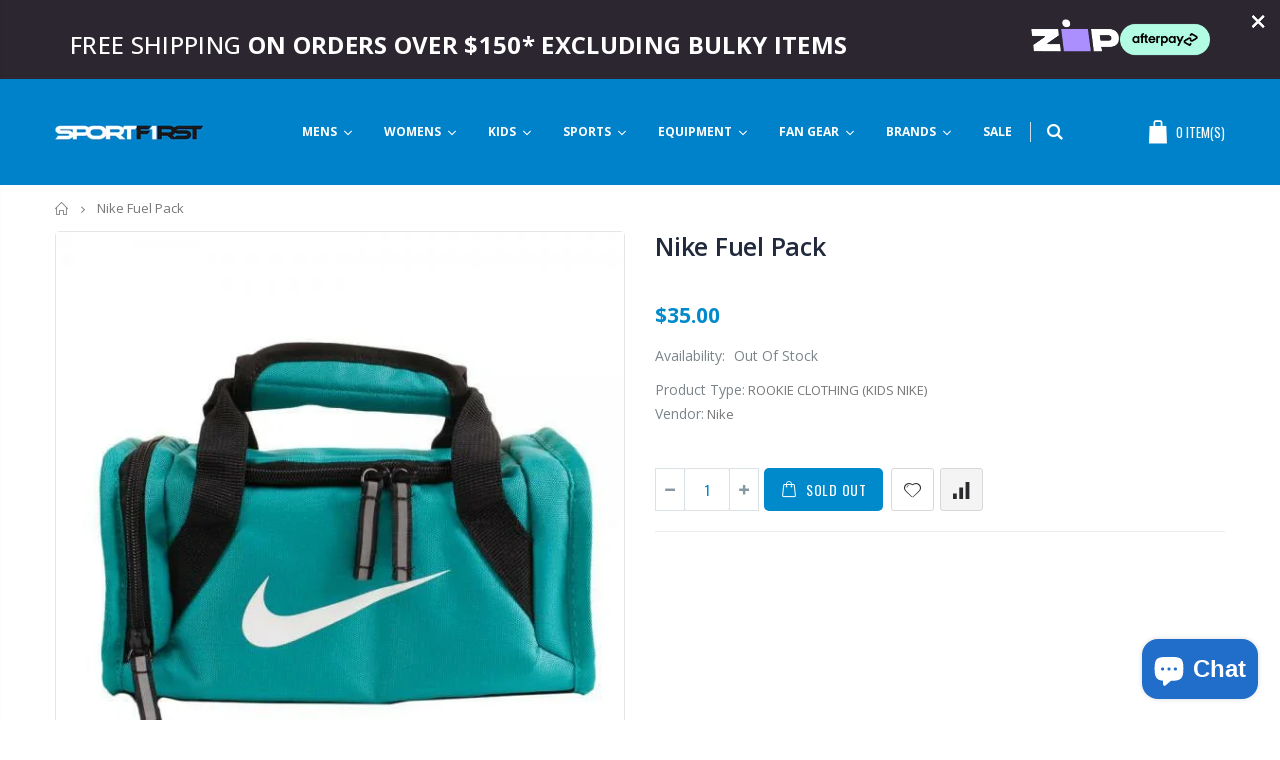

--- FILE ---
content_type: text/html; charset=utf-8
request_url: https://sportfirstherveybay.com.au/products/nike-fuel-pack-2
body_size: 76346
content:
<!doctype html>
<!--[if IE 8]><html class="no-js lt-ie9" lang="en"> <![endif]-->
<!--[if IE 9 ]><html class="ie9 no-js"> <![endif]-->
<!--[if (gt IE 9)|!(IE)]><!--> <html class="no-js"> <!--<![endif]-->
<head>
  <meta name="google-site-verification" content="A1m6RHvaHMDV_EqHKbaB1xIFdbT_7SXzvefzd2gkL0A" />
	<!-- Added by AVADA SEO Suite -->
	

<meta name="twitter:image" content="http://sportfirstherveybay.com.au/cdn/shop/products/nike-fuel-pack-sportfirst-hervey-bay-29548.jpg?v=1754197572">
    
<script>
  const avadaLightJsExclude = ['cdn.nfcube.com', 'assets/ecom.js', 'variant-title-king', 'linked_options_variants', 'smile-loader.js', 'smart-product-filter-search', 'rivo-loyalty-referrals', 'avada-cookie-consent', 'consentmo-gdpr', 'quinn', 'pandectes'];
  const avadaLightJsInclude = ['https://www.googletagmanager.com/', 'https://connect.facebook.net/', 'https://business-api.tiktok.com/', 'https://static.klaviyo.com/'];
  window.AVADA_SPEED_BLACKLIST = avadaLightJsInclude.map(item => new RegExp(item, 'i'));
  window.AVADA_SPEED_WHITELIST = avadaLightJsExclude.map(item => new RegExp(item, 'i'));
</script>

<script>
  const isSpeedUpEnable = !1769848273162 || Date.now() < 1769848273162;
  if (isSpeedUpEnable) {
    const avadaSpeedUp=1;
    if(isSpeedUpEnable) {
  function _0x53d9(){const _0x170185=['nodeType','63369lszPLx','iKPvb','HVOeQ','Avada\x20cann','ZrZqm','3863800QrUFjW','kTvxK','2247192hCVzur','getAttribu','fSThr','getOwnProp','disconnect','stener','type','removeEven','prototype','chwwO','tGtjK','D_BLACKLIS','iLLZu','2136ktFTsV','SCRIPT','observe','ptexecute','listener','applicatio','whitelist','beforescri','WTgRI','removeChil','toString','script','e=\x22','tFvnw','script[src','JNnKq','dHASL','warn','splice','NsUJZ','urocl','documentEl','VSqHW','querySelec','D_WHITELIS','wheel','itmxP','hMRjL','qRLVy','tagName','JGbBg','GHjch','YmmvJ','ent','QFogi','anFcU','name','some','options','wWnZL','head','ZAAUA','OOkjo','BKIcp','swzTT','toLowerCas','82652hFIPyX','qFqmP','4060362ANYaFw','WTKUX','ertyDescri','6263585qGddVJ','VnIiw','mayIQ','gQMba','test','FkDlF','parentElem','addEventLi','filter','keydown','AVADA_SPEE','mousemove','text/javas','ad\x20script','map','defineProp','ault','OEUDj','wWCAa','JkVKx','call','ayISI','n/javascri','hjpTX','fnfiT','forEach','touchstart','LQYPD','zFqqZ','xDeJh','push','value','attributes','erties','ement','GavtH','cript','bQbpj','preventDef','blacklist','Guypn','every','czMAC','touchmove','SxZcH','/blocked','KEjiW','tListener','\x5c$&','ptor','geSDJ','7QTFVxh','get','string','170478TNKaMQ','touchend','srwZD','src','blackliste','set','replace','appendChil','OJdKO','jblnV','length','ot\x20lazy\x20lo','HxEaK','setAttribu','torAll','javascript','bind','script[typ','createElem'];_0x53d9=function(){return _0x170185;};return _0x53d9();}function _0x24be(_0x50f909,_0x28e12b){_0x50f909=_0x50f909-(-0x1*-0x1da7+0x25f5+-0x1*0x42a7);const _0x883a1c=_0x53d9();let _0x1a279c=_0x883a1c[_0x50f909];return _0x1a279c;}(function(_0xe92e08,_0x5b766b){const _0x4ffdf8=_0x24be,_0x18a97e=_0xe92e08();while(!![]){try{const _0x3fb055=-parseInt(_0x4ffdf8(0x140))/(-0x19ec+0x2257+0x2*-0x435)+parseInt(_0x4ffdf8(0x17b))/(-0x1*0x15f7+-0xe*-0x1bc+-0x3*0xc5)+-parseInt(_0x4ffdf8(0x105))/(-0xd99+0x1d1f+-0x1*0xf83)+-parseInt(_0x4ffdf8(0x103))/(0x1*-0xc1+-0x278+-0x1*-0x33d)+parseInt(_0x4ffdf8(0x145))/(0x133e+0x1766+-0xe35*0x3)+parseInt(_0x4ffdf8(0x142))/(-0x5e*0x2+-0x228f+0x2351)*(-parseInt(_0x4ffdf8(0x178))/(0x23d8+0x394+0x7e1*-0x5))+-parseInt(_0x4ffdf8(0x112))/(-0x14db+0x164c+-0x169)*(-parseInt(_0x4ffdf8(0xfe))/(-0x4*0x834+0x2*0x7b1+0x1177));if(_0x3fb055===_0x5b766b)break;else _0x18a97e['push'](_0x18a97e['shift']());}catch(_0x34ac6c){_0x18a97e['push'](_0x18a97e['shift']());}}}(_0x53d9,-0x24793*-0x3+-0x9e172+0x1*0xe630f),(function(){const _0xff2fbc=_0x24be,_0x2f57ed={'ZrZqm':function(_0x1dee8a,_0x6ac0f){return _0x1dee8a!==_0x6ac0f;},'chwwO':_0xff2fbc(0x120)+']','SxZcH':function(_0x777c92,_0xa20e53){return _0x777c92<_0xa20e53;},'LQYPD':_0xff2fbc(0x17e),'iLLZu':function(_0xed6c30,_0x187881,_0x3f0a6d){return _0xed6c30(_0x187881,_0x3f0a6d);},'wWnZL':_0xff2fbc(0x151)+_0xff2fbc(0x169),'wWCAa':function(_0x5cfd61,_0x199fab){return _0x5cfd61===_0x199fab;},'bQbpj':_0xff2fbc(0x10b),'tFvnw':_0xff2fbc(0x119)+_0xff2fbc(0x115),'OOkjo':function(_0x3bd611,_0x5a8d7f){return _0x3bd611<_0x5a8d7f;},'FkDlF':_0xff2fbc(0x113),'QFogi':function(_0x34810c,_0x1d034b){return _0x34810c(_0x1d034b);},'OEUDj':_0xff2fbc(0x11d),'WTKUX':function(_0x188f43,_0x4fc1a6){return _0x188f43||_0x4fc1a6;},'itmxP':_0xff2fbc(0x117)+_0xff2fbc(0x15b)+'pt','YmmvJ':function(_0x34088e,_0x2b81b3){return _0x34088e-_0x2b81b3;},'JkVKx':_0xff2fbc(0x17a),'hjpTX':function(_0x1f46e7,_0x45929b){return _0x1f46e7 instanceof _0x45929b;},'ayISI':function(_0x5a1d13,_0x203f93){return _0x5a1d13!==_0x203f93;},'OJdKO':_0xff2fbc(0x175),'srwZD':function(_0x42dee5,_0x364f8a){return _0x42dee5+_0x364f8a;},'dHASL':function(_0x3b599f,_0x281c80){return _0x3b599f instanceof _0x281c80;},'fnfiT':function(_0xc6c60f,_0x106e1f){return _0xc6c60f<_0x106e1f;},'GavtH':function(_0x2f27bb,_0x19300c){return _0x2f27bb+_0x19300c;},'urocl':function(_0x5dd4b6,_0x1e26f1){return _0x5dd4b6+_0x1e26f1;},'GHjch':_0xff2fbc(0xfb)+_0xff2fbc(0x11e),'mayIQ':function(_0x1e2ba3,_0x4d5e4c){return _0x1e2ba3===_0x4d5e4c;},'VSqHW':function(_0x4551a4,_0x2dcf19,_0x3aee60){return _0x4551a4(_0x2dcf19,_0x3aee60);},'xDeJh':function(_0x29445f,_0x289c12,_0x54ba48){return _0x29445f(_0x289c12,_0x54ba48);},'Guypn':function(_0xacc4ca,_0x4e87ca,_0x4d2103){return _0xacc4ca(_0x4e87ca,_0x4d2103);},'JNnKq':_0xff2fbc(0x101)+_0xff2fbc(0xf5)+_0xff2fbc(0x152),'kTvxK':_0xff2fbc(0xf9)+_0xff2fbc(0x172),'zFqqZ':function(_0x3730f5){return _0x3730f5();},'WTgRI':_0xff2fbc(0x14e),'anFcU':_0xff2fbc(0x150),'ZAAUA':_0xff2fbc(0x17c),'qFqmP':_0xff2fbc(0x170),'KEjiW':_0xff2fbc(0x15f),'NsUJZ':_0xff2fbc(0x12b)},_0xb16980=_0x2f57ed[_0xff2fbc(0x104)],_0x47bd2e={'blacklist':window[_0xff2fbc(0x14f)+_0xff2fbc(0x110)+'T'],'whitelist':window[_0xff2fbc(0x14f)+_0xff2fbc(0x12a)+'T']},_0x248772={'blacklisted':[]},_0x178497=(_0x426964,_0x2c7f5b)=>{const _0x5416c4=_0xff2fbc;return _0x426964&&(!_0x2c7f5b||_0x2f57ed[_0x5416c4(0x102)](_0x2c7f5b,_0xb16980))&&(!_0x47bd2e[_0x5416c4(0x16c)]||_0x47bd2e[_0x5416c4(0x16c)][_0x5416c4(0x137)](_0x47721c=>_0x47721c[_0x5416c4(0x149)](_0x426964)))&&(!_0x47bd2e[_0x5416c4(0x118)]||_0x47bd2e[_0x5416c4(0x118)][_0x5416c4(0x16e)](_0x207973=>!_0x207973[_0x5416c4(0x149)](_0x426964)));},_0x40cf91=()=>{const _0x2f793e=_0xff2fbc,_0x1d1d53=document[_0x2f793e(0x129)+_0x2f793e(0xf8)](_0x2f57ed[_0x2f793e(0x10e)]);for(let _0x3fb931=0x1cf*-0x6+-0x1a94+-0x256e*-0x1;_0x2f57ed[_0x2f793e(0x171)](_0x3fb931,_0x1d1d53[_0x2f793e(0x185)]);_0x3fb931++){const _0x38533e=_0x1d1d53[_0x3fb931],_0x800692=_0x38533e[_0x2f793e(0x106)+'te'](_0x2f57ed[_0x2f793e(0x160)]),_0x5b607d=_0x38533e[_0x2f793e(0x10b)];_0x2f57ed[_0x2f793e(0x111)](_0x178497,_0x800692,_0x5b607d)&&(_0x248772[_0x2f793e(0x17f)+'d'][_0x2f793e(0x163)]([_0x38533e,_0x38533e[_0x2f793e(0x10b)]||_0x2f57ed[_0x2f793e(0x139)]]),_0x38533e[_0x2f793e(0x10b)]=_0xb16980,_0x38533e[_0x2f793e(0x14b)+_0x2f793e(0x133)]&&_0x38533e[_0x2f793e(0x14b)+_0x2f793e(0x133)][_0x2f793e(0x11b)+'d'](_0x38533e));}};_0x2f57ed[_0xff2fbc(0x161)](_0x40cf91);const _0xbb5296=function(_0x2bb24e){const _0x3ff688=_0xff2fbc,_0x27e915=_0x2bb24e[_0x3ff688(0x106)+'te'](_0x2f57ed[_0x3ff688(0x160)]);return _0x47bd2e[_0x3ff688(0x16c)]&&_0x47bd2e[_0x3ff688(0x16c)][_0x3ff688(0x16e)](_0x1c2c6c=>!_0x1c2c6c[_0x3ff688(0x149)](_0x27e915))||_0x47bd2e[_0x3ff688(0x118)]&&_0x47bd2e[_0x3ff688(0x118)][_0x3ff688(0x137)](_0x2b6512=>_0x2b6512[_0x3ff688(0x149)](_0x27e915));},_0x33df17=new MutationObserver(_0x413baf=>{const _0x1d0b36=_0xff2fbc,_0x4cfcd5={'gQMba':function(_0xcdde65,_0x5d0754){const _0x156976=_0x24be;return _0x2f57ed[_0x156976(0x157)](_0xcdde65,_0x5d0754);},'BKIcp':_0x2f57ed[_0x1d0b36(0x16a)],'tGtjK':_0x2f57ed[_0x1d0b36(0x11f)]};for(let _0x182781=-0x1abd+-0x212c+0x139*0x31;_0x2f57ed[_0x1d0b36(0x13c)](_0x182781,_0x413baf[_0x1d0b36(0x185)]);_0x182781++){const {addedNodes:_0x44a3be}=_0x413baf[_0x182781];for(let _0x38dacc=-0x3a2*0x1+0x22d4+0xf2*-0x21;_0x2f57ed[_0x1d0b36(0x13c)](_0x38dacc,_0x44a3be[_0x1d0b36(0x185)]);_0x38dacc++){const _0x26f43d=_0x44a3be[_0x38dacc];if(_0x2f57ed[_0x1d0b36(0x157)](_0x26f43d[_0x1d0b36(0xfd)],-0x6*0x1c5+-0x17b9+0x2258)&&_0x2f57ed[_0x1d0b36(0x157)](_0x26f43d[_0x1d0b36(0x12f)],_0x2f57ed[_0x1d0b36(0x14a)])){const _0x2dcdfe=_0x26f43d[_0x1d0b36(0x17e)],_0x58838a=_0x26f43d[_0x1d0b36(0x10b)];if(_0x2f57ed[_0x1d0b36(0x111)](_0x178497,_0x2dcdfe,_0x58838a)){_0x248772[_0x1d0b36(0x17f)+'d'][_0x1d0b36(0x163)]([_0x26f43d,_0x26f43d[_0x1d0b36(0x10b)]]),_0x26f43d[_0x1d0b36(0x10b)]=_0xb16980;const _0x470019=function(_0x2c4fa4){const _0x4244cb=_0x1d0b36;if(_0x4cfcd5[_0x4244cb(0x148)](_0x26f43d[_0x4244cb(0x106)+'te'](_0x4cfcd5[_0x4244cb(0x13d)]),_0xb16980))_0x2c4fa4[_0x4244cb(0x16b)+_0x4244cb(0x155)]();_0x26f43d[_0x4244cb(0x10c)+_0x4244cb(0x174)](_0x4cfcd5[_0x4244cb(0x10f)],_0x470019);};_0x26f43d[_0x1d0b36(0x14c)+_0x1d0b36(0x10a)](_0x2f57ed[_0x1d0b36(0x11f)],_0x470019),_0x26f43d[_0x1d0b36(0x14b)+_0x1d0b36(0x133)]&&_0x26f43d[_0x1d0b36(0x14b)+_0x1d0b36(0x133)][_0x1d0b36(0x11b)+'d'](_0x26f43d);}}}}});_0x33df17[_0xff2fbc(0x114)](document[_0xff2fbc(0x127)+_0xff2fbc(0x167)],{'childList':!![],'subtree':!![]});const _0x45c68d=/[|\\{}()\[\]^$+*?.]/g,_0x3775fa=function(..._0x45d527){const _0x2e307a=_0xff2fbc,_0xac15c3={'JGbBg':function(_0x35e8ca,_0x1ee533){const _0x2deca7=_0x24be;return _0x2f57ed[_0x2deca7(0x157)](_0x35e8ca,_0x1ee533);},'geSDJ':_0x2f57ed[_0x2e307a(0x158)],'VnIiw':function(_0x193aa8,_0x1f0af8){const _0x219e80=_0x2e307a;return _0x2f57ed[_0x219e80(0x15c)](_0x193aa8,_0x1f0af8);},'jblnV':function(_0x3fc5c0,_0x58daa9){const _0x4de5a5=_0x2e307a;return _0x2f57ed[_0x4de5a5(0x15a)](_0x3fc5c0,_0x58daa9);},'HxEaK':_0x2f57ed[_0x2e307a(0x183)],'iKPvb':function(_0x3fb14e,_0x5ca559){const _0xfae469=_0x2e307a;return _0x2f57ed[_0xfae469(0x17d)](_0x3fb14e,_0x5ca559);},'HVOeQ':function(_0x175fb0,_0x5b7d30){const _0x70f3df=_0x2e307a;return _0x2f57ed[_0x70f3df(0x122)](_0x175fb0,_0x5b7d30);}};_0x2f57ed[_0x2e307a(0x15d)](_0x45d527[_0x2e307a(0x185)],0x7*0x1+-0x1d63+0x1*0x1d5d)?(_0x47bd2e[_0x2e307a(0x16c)]=[],_0x47bd2e[_0x2e307a(0x118)]=[]):(_0x47bd2e[_0x2e307a(0x16c)]&&(_0x47bd2e[_0x2e307a(0x16c)]=_0x47bd2e[_0x2e307a(0x16c)][_0x2e307a(0x14d)](_0x1bc596=>_0x45d527[_0x2e307a(0x16e)](_0x3d2932=>{const _0x534123=_0x2e307a;if(_0xac15c3[_0x534123(0x130)](typeof _0x3d2932,_0xac15c3[_0x534123(0x177)]))return!_0x1bc596[_0x534123(0x149)](_0x3d2932);else{if(_0xac15c3[_0x534123(0x146)](_0x3d2932,RegExp))return _0xac15c3[_0x534123(0x184)](_0x1bc596[_0x534123(0x11c)](),_0x3d2932[_0x534123(0x11c)]());}}))),_0x47bd2e[_0x2e307a(0x118)]&&(_0x47bd2e[_0x2e307a(0x118)]=[..._0x47bd2e[_0x2e307a(0x118)],..._0x45d527[_0x2e307a(0x153)](_0x3494ff=>{const _0x4c562e=_0x2e307a;if(_0xac15c3[_0x4c562e(0x130)](typeof _0x3494ff,_0xac15c3[_0x4c562e(0x177)])){const _0x28b4d9=_0x3494ff[_0x4c562e(0x181)](_0x45c68d,_0xac15c3[_0x4c562e(0xf6)]),_0x48ec3d=_0xac15c3[_0x4c562e(0xff)](_0xac15c3[_0x4c562e(0xff)]('.*',_0x28b4d9),'.*');if(_0x47bd2e[_0x4c562e(0x118)][_0x4c562e(0x16e)](_0x1f9deb=>_0x1f9deb[_0x4c562e(0x11c)]()!==_0x48ec3d[_0x4c562e(0x11c)]()))return new RegExp(_0x48ec3d);}else{if(_0xac15c3[_0x4c562e(0x100)](_0x3494ff,RegExp)){if(_0x47bd2e[_0x4c562e(0x118)][_0x4c562e(0x16e)](_0x380cb3=>_0x380cb3[_0x4c562e(0x11c)]()!==_0x3494ff[_0x4c562e(0x11c)]()))return _0x3494ff;}}return null;})[_0x2e307a(0x14d)](Boolean)]));const _0x13bd30=document[_0x2e307a(0x129)+_0x2e307a(0xf8)](_0x2f57ed[_0x2e307a(0x168)](_0x2f57ed[_0x2e307a(0x126)](_0x2f57ed[_0x2e307a(0x131)],_0xb16980),'\x22]'));for(let _0x5d62ab=0xbd*-0x21+0x27c+0x15e1;_0x2f57ed[_0x2e307a(0x171)](_0x5d62ab,_0x13bd30[_0x2e307a(0x185)]);_0x5d62ab++){const _0x4c3f51=_0x13bd30[_0x5d62ab];_0x2f57ed[_0x2e307a(0x134)](_0xbb5296,_0x4c3f51)&&(_0x248772[_0x2e307a(0x17f)+'d'][_0x2e307a(0x163)]([_0x4c3f51,_0x2f57ed[_0x2e307a(0x12c)]]),_0x4c3f51[_0x2e307a(0x14b)+_0x2e307a(0x133)][_0x2e307a(0x11b)+'d'](_0x4c3f51));}let _0x585fea=0x14ba+0x2*0xe02+-0x30be;[..._0x248772[_0x2e307a(0x17f)+'d']][_0x2e307a(0x15e)](([_0x378dab,_0x2e8a49],_0x1a1956)=>{const _0x38dadb=_0x2e307a;if(_0x2f57ed[_0x38dadb(0x134)](_0xbb5296,_0x378dab)){const _0x384dbb=document[_0x38dadb(0xfc)+_0x38dadb(0x133)](_0x2f57ed[_0x38dadb(0x156)]);for(let _0x17bbe9=0x10e1+0x1ef1*-0x1+0xe10;_0x2f57ed[_0x38dadb(0x13c)](_0x17bbe9,_0x378dab[_0x38dadb(0x165)][_0x38dadb(0x185)]);_0x17bbe9++){const _0x116e94=_0x378dab[_0x38dadb(0x165)][_0x17bbe9];_0x2f57ed[_0x38dadb(0x102)](_0x116e94[_0x38dadb(0x136)],_0x2f57ed[_0x38dadb(0x160)])&&_0x2f57ed[_0x38dadb(0x102)](_0x116e94[_0x38dadb(0x136)],_0x2f57ed[_0x38dadb(0x16a)])&&_0x384dbb[_0x38dadb(0xf7)+'te'](_0x116e94[_0x38dadb(0x136)],_0x378dab[_0x38dadb(0x165)][_0x17bbe9][_0x38dadb(0x164)]);}_0x384dbb[_0x38dadb(0xf7)+'te'](_0x2f57ed[_0x38dadb(0x160)],_0x378dab[_0x38dadb(0x17e)]),_0x384dbb[_0x38dadb(0xf7)+'te'](_0x2f57ed[_0x38dadb(0x16a)],_0x2f57ed[_0x38dadb(0x143)](_0x2e8a49,_0x2f57ed[_0x38dadb(0x12c)])),document[_0x38dadb(0x13a)][_0x38dadb(0x182)+'d'](_0x384dbb),_0x248772[_0x38dadb(0x17f)+'d'][_0x38dadb(0x124)](_0x2f57ed[_0x38dadb(0x132)](_0x1a1956,_0x585fea),0xd*0x11c+0x1ca3*-0x1+0xe38),_0x585fea++;}}),_0x47bd2e[_0x2e307a(0x16c)]&&_0x2f57ed[_0x2e307a(0x15d)](_0x47bd2e[_0x2e307a(0x16c)][_0x2e307a(0x185)],-0xa08*-0x2+-0xbe9*-0x1+-0x1ff8)&&_0x33df17[_0x2e307a(0x109)]();},_0x5aa465=document[_0xff2fbc(0xfc)+_0xff2fbc(0x133)],_0x11ab46={'src':Object[_0xff2fbc(0x108)+_0xff2fbc(0x144)+_0xff2fbc(0x176)](HTMLScriptElement[_0xff2fbc(0x10d)],_0x2f57ed[_0xff2fbc(0x160)]),'type':Object[_0xff2fbc(0x108)+_0xff2fbc(0x144)+_0xff2fbc(0x176)](HTMLScriptElement[_0xff2fbc(0x10d)],_0x2f57ed[_0xff2fbc(0x16a)])};document[_0xff2fbc(0xfc)+_0xff2fbc(0x133)]=function(..._0x221205){const _0x3e372e=_0xff2fbc,_0x5bb2de={'czMAC':function(_0x48c7b5,_0x2de221,_0xa6e3f4){const _0x1d3ac0=_0x24be;return _0x2f57ed[_0x1d3ac0(0x16d)](_0x48c7b5,_0x2de221,_0xa6e3f4);},'fSThr':function(_0x203046,_0x32f0d5){const _0x45fb8b=_0x24be;return _0x2f57ed[_0x45fb8b(0x157)](_0x203046,_0x32f0d5);},'swzTT':_0x2f57ed[_0x3e372e(0x16a)],'qRLVy':function(_0x5c57aa,_0x465fbb){const _0x2d32b0=_0x3e372e;return _0x2f57ed[_0x2d32b0(0x147)](_0x5c57aa,_0x465fbb);},'hMRjL':_0x2f57ed[_0x3e372e(0x160)]};if(_0x2f57ed[_0x3e372e(0x102)](_0x221205[0x254*-0x7+0x9f3+0x659][_0x3e372e(0x13f)+'e'](),_0x2f57ed[_0x3e372e(0x156)]))return _0x5aa465[_0x3e372e(0xfa)](document)(..._0x221205);const _0x3e3535=_0x5aa465[_0x3e372e(0xfa)](document)(..._0x221205);try{let _0x333d2e=![],_0x363ac7=![],_0x4ce91b=![];Object[_0x3e372e(0x154)+_0x3e372e(0x166)](_0x3e3535,{'src':{..._0x11ab46[_0x3e372e(0x17e)],'set'(_0x5c91dc){const _0x5c1782=_0x3e372e;if(_0x333d2e)return;_0x333d2e=!![];try{const _0x24bf7f=_0x11ab46[_0x5c1782(0x10b)][_0x5c1782(0x179)][_0x5c1782(0x159)](this);_0x5bb2de[_0x5c1782(0x16f)](_0x178497,_0x5c91dc,_0x24bf7f)&&_0x11ab46[_0x5c1782(0x10b)][_0x5c1782(0x180)][_0x5c1782(0x159)](this,_0xb16980),_0x11ab46[_0x5c1782(0x17e)][_0x5c1782(0x180)][_0x5c1782(0x159)](this,_0x5c91dc);}finally{_0x333d2e=![];}}},'type':{..._0x11ab46[_0x3e372e(0x10b)],'get'(){const _0xd9e806=_0x3e372e,_0x292324=_0x11ab46[_0xd9e806(0x10b)][_0xd9e806(0x179)][_0xd9e806(0x159)](this);if(_0x363ac7)return _0x292324;const _0x1b650b=_0x11ab46[_0xd9e806(0x17e)][_0xd9e806(0x179)][_0xd9e806(0x159)](this);if(_0x2f57ed[_0xd9e806(0x147)](_0x292324,_0xb16980)||_0x2f57ed[_0xd9e806(0x128)](_0x178497,_0x1b650b,_0x292324))return null;return _0x292324;},'set'(_0x530bb5){const _0x19836a=_0x3e372e;if(_0x363ac7)return;_0x363ac7=!![];try{const _0x4fc489=_0x11ab46[_0x19836a(0x17e)][_0x19836a(0x179)][_0x19836a(0x159)](this),_0x2afeec=_0x11ab46[_0x19836a(0x10b)][_0x19836a(0x179)][_0x19836a(0x159)](this),_0x1e28b7=_0x2f57ed[_0x19836a(0x162)](_0x178497,_0x4fc489,_0x2afeec)?_0xb16980:_0x530bb5;_0x11ab46[_0x19836a(0x10b)][_0x19836a(0x180)][_0x19836a(0x159)](this,_0x1e28b7);}finally{_0x363ac7=![];}}}}),_0x3e3535[_0x3e372e(0xf7)+'te']=function(_0x370bc6,_0x179bf1){const _0x340cf9=_0x3e372e;if(_0x4ce91b){HTMLScriptElement[_0x340cf9(0x10d)][_0x340cf9(0xf7)+'te'][_0x340cf9(0x159)](_0x3e3535,_0x370bc6,_0x179bf1);return;}_0x4ce91b=!![];try{_0x5bb2de[_0x340cf9(0x107)](_0x370bc6,_0x5bb2de[_0x340cf9(0x13e)])||_0x5bb2de[_0x340cf9(0x12e)](_0x370bc6,_0x5bb2de[_0x340cf9(0x12d)])?_0x3e3535[_0x370bc6]=_0x179bf1:HTMLScriptElement[_0x340cf9(0x10d)][_0x340cf9(0xf7)+'te'][_0x340cf9(0x159)](_0x3e3535,_0x370bc6,_0x179bf1);}finally{_0x4ce91b=![];}};}catch(_0x23e9ca){console[_0x3e372e(0x123)](_0x2f57ed[_0x3e372e(0x121)],_0x23e9ca);}return _0x3e3535;};const _0x3a8f4d=[_0x2f57ed[_0xff2fbc(0x11a)],_0x2f57ed[_0xff2fbc(0x135)],_0x2f57ed[_0xff2fbc(0x13b)],_0x2f57ed[_0xff2fbc(0x141)],_0x2f57ed[_0xff2fbc(0x173)],_0x2f57ed[_0xff2fbc(0x125)]],_0x5e73de=_0x3a8f4d[_0xff2fbc(0x153)](_0x368d0e=>{return{'type':_0x368d0e,'listener':()=>_0x3775fa(),'options':{'passive':!![]}};});_0x5e73de[_0xff2fbc(0x15e)](_0x389598=>{const _0x51ec90=_0xff2fbc;document[_0x51ec90(0x14c)+_0x51ec90(0x10a)](_0x389598[_0x51ec90(0x10b)],_0x389598[_0x51ec90(0x116)],_0x389598[_0x51ec90(0x138)]);});}()));
}
    class LightJsLoader{constructor(e){this.jQs=[],this.listener=this.handleListener.bind(this,e),this.scripts=["default","defer","async"].reduce(((e,t)=>({...e,[t]:[]})),{});const t=this;e.forEach((e=>window.addEventListener(e,t.listener,{passive:!0})))}handleListener(e){const t=this;return e.forEach((e=>window.removeEventListener(e,t.listener))),"complete"===document.readyState?this.handleDOM():document.addEventListener("readystatechange",(e=>{if("complete"===e.target.readyState)return setTimeout(t.handleDOM.bind(t),1)}))}async handleDOM(){this.suspendEvent(),this.suspendJQuery(),this.findScripts(),this.preloadScripts();for(const e of Object.keys(this.scripts))await this.replaceScripts(this.scripts[e]);for(const e of["DOMContentLoaded","readystatechange"])await this.requestRepaint(),document.dispatchEvent(new Event("lightJS-"+e));document.lightJSonreadystatechange&&document.lightJSonreadystatechange();for(const e of["DOMContentLoaded","load"])await this.requestRepaint(),window.dispatchEvent(new Event("lightJS-"+e));await this.requestRepaint(),window.lightJSonload&&window.lightJSonload(),await this.requestRepaint(),this.jQs.forEach((e=>e(window).trigger("lightJS-jquery-load"))),window.dispatchEvent(new Event("lightJS-pageshow")),await this.requestRepaint(),window.lightJSonpageshow&&window.lightJSonpageshow()}async requestRepaint(){return new Promise((e=>requestAnimationFrame(e)))}findScripts(){document.querySelectorAll("script[type=lightJs]").forEach((e=>{e.hasAttribute("src")?e.hasAttribute("async")&&e.async?this.scripts.async.push(e):e.hasAttribute("defer")&&e.defer?this.scripts.defer.push(e):this.scripts.default.push(e):this.scripts.default.push(e)}))}preloadScripts(){const e=this,t=Object.keys(this.scripts).reduce(((t,n)=>[...t,...e.scripts[n]]),[]),n=document.createDocumentFragment();t.forEach((e=>{const t=e.getAttribute("src");if(!t)return;const s=document.createElement("link");s.href=t,s.rel="preload",s.as="script",n.appendChild(s)})),document.head.appendChild(n)}async replaceScripts(e){let t;for(;t=e.shift();)await this.requestRepaint(),new Promise((e=>{const n=document.createElement("script");[...t.attributes].forEach((e=>{"type"!==e.nodeName&&n.setAttribute(e.nodeName,e.nodeValue)})),t.hasAttribute("src")?(n.addEventListener("load",e),n.addEventListener("error",e)):(n.text=t.text,e()),t.parentNode.replaceChild(n,t)}))}suspendEvent(){const e={};[{obj:document,name:"DOMContentLoaded"},{obj:window,name:"DOMContentLoaded"},{obj:window,name:"load"},{obj:window,name:"pageshow"},{obj:document,name:"readystatechange"}].map((t=>function(t,n){function s(n){return e[t].list.indexOf(n)>=0?"lightJS-"+n:n}e[t]||(e[t]={list:[n],add:t.addEventListener,remove:t.removeEventListener},t.addEventListener=(...n)=>{n[0]=s(n[0]),e[t].add.apply(t,n)},t.removeEventListener=(...n)=>{n[0]=s(n[0]),e[t].remove.apply(t,n)})}(t.obj,t.name))),[{obj:document,name:"onreadystatechange"},{obj:window,name:"onpageshow"}].map((e=>function(e,t){let n=e[t];Object.defineProperty(e,t,{get:()=>n||function(){},set:s=>{e["lightJS"+t]=n=s}})}(e.obj,e.name)))}suspendJQuery(){const e=this;let t=window.jQuery;Object.defineProperty(window,"jQuery",{get:()=>t,set(n){if(!n||!n.fn||!e.jQs.includes(n))return void(t=n);n.fn.ready=n.fn.init.prototype.ready=e=>{e.bind(document)(n)};const s=n.fn.on;n.fn.on=n.fn.init.prototype.on=function(...e){if(window!==this[0])return s.apply(this,e),this;const t=e=>e.split(" ").map((e=>"load"===e||0===e.indexOf("load.")?"lightJS-jquery-load":e)).join(" ");return"string"==typeof e[0]||e[0]instanceof String?(e[0]=t(e[0]),s.apply(this,e),this):("object"==typeof e[0]&&Object.keys(e[0]).forEach((n=>{delete Object.assign(e[0],{[t(n)]:e[0][n]})[n]})),s.apply(this,e),this)},e.jQs.push(n),t=n}})}}
new LightJsLoader(["keydown","mousemove","touchend","touchmove","touchstart","wheel"]);
  }
</script> <!-- meta basic type product --><!-- meta basic type collection -->


<!-- Added by AVADA SEO Suite: Product Structured Data -->
<script type="application/ld+json">{
"@context": "https://schema.org/",
"@type": "Product",
"@id": "https://sportfirstherveybay.com.au/products/nike-fuel-pack-2",
"name": "Nike Fuel Pack",
"description": "The Nike Fuel Pack Lunch Bag delivers hot or cold food and beverages in an insulated and sturdy design that&#39;s easy to carry.- Main zip compartment features PEVA insulation to help regulate food temperature.- 1 side zip pocket provides storage for small items like cutlery- Dimensions: 13cm H x 25cm W x 14cm D- Fabric: 100% polyester",
"brand": {
  "@type": "Brand",
  "name": "Nike"
},
"offers": {
  "@type": "Offer",
  "price": "35.0",
  "priceCurrency": "AUD",
  "itemCondition": "https://schema.org/NewCondition",
  "availability": "https://schema.org/OutOfStock",
  "url": "https://sportfirstherveybay.com.au/products/nike-fuel-pack-2"
},
"image": [
  "https://sportfirstherveybay.com.au/cdn/shop/products/nike-fuel-pack-sportfirst-hervey-bay-29548.jpg?v=1754197572"
],
"releaseDate": "2022-03-29 08:42:44 +1000",
"sku": "617844475903",
"mpn": "617844475903"}</script>
<!-- /Added by AVADA SEO Suite --><!-- Added by AVADA SEO Suite: Breadcrumb Structured Data  -->
<script type="application/ld+json">{
  "@context": "https://schema.org",
  "@type": "BreadcrumbList",
  "itemListElement": [{
    "@type": "ListItem",
    "position": 1,
    "name": "Home",
    "item": "https://sportfirstherveybay.com.au"
  }, {
    "@type": "ListItem",
    "position": 2,
    "name": "Nike Fuel Pack",
    "item": "https://sportfirstherveybay.com.au/products/nike-fuel-pack-2"
  }]
}
</script>
<!-- Added by AVADA SEO Suite -->


	<!-- /Added by AVADA SEO Suite -->
  <!-- Google Tag Manager -->
<script>(function(w,d,s,l,i){w[l]=w[l]||[];w[l].push({'gtm.start':
new Date().getTime(),event:'gtm.js'});var f=d.getElementsByTagName(s)[0],
j=d.createElement(s),dl=l!='dataLayer'?'&l='+l:'';j.async=true;j.src=
'https://www.googletagmanager.com/gtm.js?id='+i+dl;f.parentNode.insertBefore(j,f);
})(window,document,'script','dataLayer','GTM-5TG4FBN');</script>
<!-- End Google Tag Manager -->
  <!-- Basic page needs ================================================== -->
  <meta charset="utf-8">
  <meta http-equiv="Content-Type" content="text/html; charset=utf-8">
  <link rel="shortcut icon" href="//sportfirstherveybay.com.au/cdn/shop/t/7/assets/favicon.ico?v=14540760120613304341565048759" type="image/png" /><title>Nike Fuel Pack - SPORTFIRST HERVEY BAY</title><meta name="description" content="⚡️Buy Nike Fuel Pack from our online store in Australia." /><!-- Helpers ================================================== --><!-- /snippets/social-meta-tags.liquid -->


  <meta property="og:type" content="product">
  <meta property="og:title" content="Nike Fuel Pack">
  
  <meta property="og:image" content="http://sportfirstherveybay.com.au/cdn/shop/products/nike-fuel-pack-sportfirst-hervey-bay-29548_grande.jpg?v=1754197572">
  <meta property="og:image:secure_url" content="https://sportfirstherveybay.com.au/cdn/shop/products/nike-fuel-pack-sportfirst-hervey-bay-29548_grande.jpg?v=1754197572">
  
  <meta property="og:price:amount" content="35.00">
  <meta property="og:price:currency" content="AUD">


  <meta property="og:description" content="⚡️Buy Nike Fuel Pack from our online store in Australia.">

  <meta property="og:url" content="https://sportfirstherveybay.com.au/products/nike-fuel-pack-2">
  <meta property="og:site_name" content="SPORTFIRST HERVEY BAY">





<meta name="twitter:card" content="summary">

  <meta name="twitter:title" content="Nike Fuel Pack">
  <meta name="twitter:description" content="The Nike Fuel Pack Lunch Bag delivers hot or cold food and beverages in an insulated and sturdy design that&#39;s easy to carry.- Main zip compartment features PEVA insulation to help regulate food temperature.- 1 side zip pocket provides storage for small items like cutlery- Dimensions: 13cm H x 25cm W x 14cm D- Fabric: 100% polyester">
  <meta name="twitter:image" content="https://sportfirstherveybay.com.au/cdn/shop/products/nike-fuel-pack-sportfirst-hervey-bay-29548_medium.jpg?v=1754197572">
  <meta name="twitter:image:width" content="240">
  <meta name="twitter:image:height" content="240">

<link rel="canonical" href="https://sportfirstherveybay.com.au/products/nike-fuel-pack-2" /><meta name="viewport" content="width=device-width, initial-scale=1, minimum-scale=1, maximum-scale=1" /><meta name="theme-color" content="" />
  <!-- CSS ==================================================+ -->
  <link href="//sportfirstherveybay.com.au/cdn/shop/t/7/assets/plugins.aio.min.css?v=72257210834594769871754461335" rel="stylesheet" type="text/css" media="all" />
  <link href="//sportfirstherveybay.com.au/cdn/shop/t/7/assets/ultramegamenu.aio.min.css?v=93440396084958414491754461333" rel="stylesheet" type="text/css" media="all" />
  <link href="//sportfirstherveybay.com.au/cdn/shop/t/7/assets/styles.scss.css?v=48466665807960680781697698868" rel="stylesheet" type="text/css" media="all" />
<link href="//sportfirstherveybay.com.au/cdn/shop/t/7/assets/header-type4.scss.css?v=62470485041965392971562820243" rel="stylesheet" type="text/css" media="all" />
<link href="//sportfirstherveybay.com.au/cdn/shop/t/7/assets/product.scss.css?v=161163177820416501891562820244" rel="stylesheet" type="text/css" media="all" />
    <link href="//sportfirstherveybay.com.au/cdn/shop/t/7/assets/jquery.fancybox.aio.min.css?v=173663512387851178251754461333" rel="stylesheet" type="text/css" media="all" />
<link href="//sportfirstherveybay.com.au/cdn/shop/t/7/assets/new-style.scss.css?v=71631476331338105171562820244" rel="stylesheet" type="text/css" media="all" />
<link href="//sportfirstherveybay.com.au/cdn/shop/t/7/assets/responsive.scss.css?v=165620680331924008901562820244" rel="stylesheet" type="text/css" media="all" />
  <link href="//sportfirstherveybay.com.au/cdn/shop/t/7/assets/color-config.scss.css?v=3042717055816435931769129655" rel="stylesheet" type="text/css" media="all" />
<!-- Header hook for plugins ================================================== -->
  
  <script>window.performance && window.performance.mark && window.performance.mark('shopify.content_for_header.start');</script><meta name="google-site-verification" content="A1m6RHvaHMDV_EqHKbaB1xIFdbT_7SXzvefzd2gkL0A">
<meta id="shopify-digital-wallet" name="shopify-digital-wallet" content="/9183592503/digital_wallets/dialog">
<meta name="shopify-checkout-api-token" content="5c63369678031d6bbf5df9d13909fa56">
<meta id="in-context-paypal-metadata" data-shop-id="9183592503" data-venmo-supported="false" data-environment="production" data-locale="en_US" data-paypal-v4="true" data-currency="AUD">
<link rel="alternate" type="application/json+oembed" href="https://sportfirstherveybay.com.au/products/nike-fuel-pack-2.oembed">
<script async="async" src="/checkouts/internal/preloads.js?locale=en-AU"></script>
<link rel="preconnect" href="https://shop.app" crossorigin="anonymous">
<script async="async" src="https://shop.app/checkouts/internal/preloads.js?locale=en-AU&shop_id=9183592503" crossorigin="anonymous"></script>
<script id="apple-pay-shop-capabilities" type="application/json">{"shopId":9183592503,"countryCode":"AU","currencyCode":"AUD","merchantCapabilities":["supports3DS"],"merchantId":"gid:\/\/shopify\/Shop\/9183592503","merchantName":"SPORTFIRST HERVEY BAY","requiredBillingContactFields":["postalAddress","email","phone"],"requiredShippingContactFields":["postalAddress","email","phone"],"shippingType":"shipping","supportedNetworks":["visa","masterCard","amex","jcb"],"total":{"type":"pending","label":"SPORTFIRST HERVEY BAY","amount":"1.00"},"shopifyPaymentsEnabled":true,"supportsSubscriptions":true}</script>
<script id="shopify-features" type="application/json">{"accessToken":"5c63369678031d6bbf5df9d13909fa56","betas":["rich-media-storefront-analytics"],"domain":"sportfirstherveybay.com.au","predictiveSearch":true,"shopId":9183592503,"locale":"en"}</script>
<script>var Shopify = Shopify || {};
Shopify.shop = "sportfirst-hervey-bay.myshopify.com";
Shopify.locale = "en";
Shopify.currency = {"active":"AUD","rate":"1.0"};
Shopify.country = "AU";
Shopify.theme = {"name":"Porto","id":38212960311,"schema_name":"Porto","schema_version":"3.5.1","theme_store_id":null,"role":"main"};
Shopify.theme.handle = "null";
Shopify.theme.style = {"id":null,"handle":null};
Shopify.cdnHost = "sportfirstherveybay.com.au/cdn";
Shopify.routes = Shopify.routes || {};
Shopify.routes.root = "/";</script>
<script type="module">!function(o){(o.Shopify=o.Shopify||{}).modules=!0}(window);</script>
<script>!function(o){function n(){var o=[];function n(){o.push(Array.prototype.slice.apply(arguments))}return n.q=o,n}var t=o.Shopify=o.Shopify||{};t.loadFeatures=n(),t.autoloadFeatures=n()}(window);</script>
<script>
  window.ShopifyPay = window.ShopifyPay || {};
  window.ShopifyPay.apiHost = "shop.app\/pay";
  window.ShopifyPay.redirectState = null;
</script>
<script id="shop-js-analytics" type="application/json">{"pageType":"product"}</script>
<script defer="defer" async type="module" src="//sportfirstherveybay.com.au/cdn/shopifycloud/shop-js/modules/v2/client.init-shop-cart-sync_WVOgQShq.en.esm.js"></script>
<script defer="defer" async type="module" src="//sportfirstherveybay.com.au/cdn/shopifycloud/shop-js/modules/v2/chunk.common_C_13GLB1.esm.js"></script>
<script defer="defer" async type="module" src="//sportfirstherveybay.com.au/cdn/shopifycloud/shop-js/modules/v2/chunk.modal_CLfMGd0m.esm.js"></script>
<script type="module">
  await import("//sportfirstherveybay.com.au/cdn/shopifycloud/shop-js/modules/v2/client.init-shop-cart-sync_WVOgQShq.en.esm.js");
await import("//sportfirstherveybay.com.au/cdn/shopifycloud/shop-js/modules/v2/chunk.common_C_13GLB1.esm.js");
await import("//sportfirstherveybay.com.au/cdn/shopifycloud/shop-js/modules/v2/chunk.modal_CLfMGd0m.esm.js");

  window.Shopify.SignInWithShop?.initShopCartSync?.({"fedCMEnabled":true,"windoidEnabled":true});

</script>
<script>
  window.Shopify = window.Shopify || {};
  if (!window.Shopify.featureAssets) window.Shopify.featureAssets = {};
  window.Shopify.featureAssets['shop-js'] = {"init-fed-cm":["modules/v2/client.init-fed-cm_BucUoe6W.en.esm.js","modules/v2/chunk.common_C_13GLB1.esm.js","modules/v2/chunk.modal_CLfMGd0m.esm.js"],"shop-cart-sync":["modules/v2/client.shop-cart-sync_DuR37GeY.en.esm.js","modules/v2/chunk.common_C_13GLB1.esm.js","modules/v2/chunk.modal_CLfMGd0m.esm.js"],"init-shop-email-lookup-coordinator":["modules/v2/client.init-shop-email-lookup-coordinator_CzjY5t9o.en.esm.js","modules/v2/chunk.common_C_13GLB1.esm.js","modules/v2/chunk.modal_CLfMGd0m.esm.js"],"shop-cash-offers":["modules/v2/client.shop-cash-offers_BmULhtno.en.esm.js","modules/v2/chunk.common_C_13GLB1.esm.js","modules/v2/chunk.modal_CLfMGd0m.esm.js"],"shop-login-button":["modules/v2/client.shop-login-button_DJ5ldayH.en.esm.js","modules/v2/chunk.common_C_13GLB1.esm.js","modules/v2/chunk.modal_CLfMGd0m.esm.js"],"shop-toast-manager":["modules/v2/client.shop-toast-manager_B0JfrpKj.en.esm.js","modules/v2/chunk.common_C_13GLB1.esm.js","modules/v2/chunk.modal_CLfMGd0m.esm.js"],"pay-button":["modules/v2/client.pay-button_CrPSEbOK.en.esm.js","modules/v2/chunk.common_C_13GLB1.esm.js","modules/v2/chunk.modal_CLfMGd0m.esm.js"],"init-shop-cart-sync":["modules/v2/client.init-shop-cart-sync_WVOgQShq.en.esm.js","modules/v2/chunk.common_C_13GLB1.esm.js","modules/v2/chunk.modal_CLfMGd0m.esm.js"],"init-customer-accounts":["modules/v2/client.init-customer-accounts_jNk9cPYQ.en.esm.js","modules/v2/client.shop-login-button_DJ5ldayH.en.esm.js","modules/v2/chunk.common_C_13GLB1.esm.js","modules/v2/chunk.modal_CLfMGd0m.esm.js"],"init-customer-accounts-sign-up":["modules/v2/client.init-customer-accounts-sign-up_CnczCz9H.en.esm.js","modules/v2/client.shop-login-button_DJ5ldayH.en.esm.js","modules/v2/chunk.common_C_13GLB1.esm.js","modules/v2/chunk.modal_CLfMGd0m.esm.js"],"init-windoid":["modules/v2/client.init-windoid_DuP9q_di.en.esm.js","modules/v2/chunk.common_C_13GLB1.esm.js","modules/v2/chunk.modal_CLfMGd0m.esm.js"],"shop-button":["modules/v2/client.shop-button_B_U3bv27.en.esm.js","modules/v2/chunk.common_C_13GLB1.esm.js","modules/v2/chunk.modal_CLfMGd0m.esm.js"],"avatar":["modules/v2/client.avatar_BTnouDA3.en.esm.js"],"shop-login":["modules/v2/client.shop-login_B9ccPdmx.en.esm.js","modules/v2/chunk.common_C_13GLB1.esm.js","modules/v2/chunk.modal_CLfMGd0m.esm.js"],"checkout-modal":["modules/v2/client.checkout-modal_pBPyh9w8.en.esm.js","modules/v2/chunk.common_C_13GLB1.esm.js","modules/v2/chunk.modal_CLfMGd0m.esm.js"],"shop-follow-button":["modules/v2/client.shop-follow-button_CsYC63q7.en.esm.js","modules/v2/chunk.common_C_13GLB1.esm.js","modules/v2/chunk.modal_CLfMGd0m.esm.js"],"init-shop-for-new-customer-accounts":["modules/v2/client.init-shop-for-new-customer-accounts_BUoCy7a5.en.esm.js","modules/v2/client.shop-login-button_DJ5ldayH.en.esm.js","modules/v2/chunk.common_C_13GLB1.esm.js","modules/v2/chunk.modal_CLfMGd0m.esm.js"],"lead-capture":["modules/v2/client.lead-capture_D0K_KgYb.en.esm.js","modules/v2/chunk.common_C_13GLB1.esm.js","modules/v2/chunk.modal_CLfMGd0m.esm.js"],"payment-terms":["modules/v2/client.payment-terms_DvAbEhzd.en.esm.js","modules/v2/chunk.common_C_13GLB1.esm.js","modules/v2/chunk.modal_CLfMGd0m.esm.js"]};
</script>
<script>(function() {
  var isLoaded = false;
  function asyncLoad() {
    if (isLoaded) return;
    isLoaded = true;
    var urls = ["https:\/\/seo.apps.avada.io\/scripttag\/avada-seo-installed.js?shop=sportfirst-hervey-bay.myshopify.com","https:\/\/cdn1.avada.io\/flying-pages\/module.js?shop=sportfirst-hervey-bay.myshopify.com","https:\/\/d18eg7dreypte5.cloudfront.net\/browse-abandonment\/smsbump_timer.js?shop=sportfirst-hervey-bay.myshopify.com"];
    for (var i = 0; i < urls.length; i++) {
      var s = document.createElement('script');
      if ((!1769848273162 || Date.now() < 1769848273162) &&
      (!window.AVADA_SPEED_BLACKLIST || window.AVADA_SPEED_BLACKLIST.some(pattern => pattern.test(s))) &&
      (!window.AVADA_SPEED_WHITELIST || window.AVADA_SPEED_WHITELIST.every(pattern => !pattern.test(s)))) s.type = 'lightJs'; else s.type = 'text/javascript';
      s.async = true;
      s.src = urls[i];
      var x = document.getElementsByTagName('script')[0];
      x.parentNode.insertBefore(s, x);
    }
  };
  if(window.attachEvent) {
    window.attachEvent('onload', asyncLoad);
  } else {
    window.addEventListener('load', asyncLoad, false);
  }
})();</script>
<script id="__st">var __st={"a":9183592503,"offset":36000,"reqid":"949ea80f-7d69-46c8-ac74-22fb06781415-1769716246","pageurl":"sportfirstherveybay.com.au\/products\/nike-fuel-pack-2","u":"79e2553cfb9c","p":"product","rtyp":"product","rid":4549495259191};</script>
<script>window.ShopifyPaypalV4VisibilityTracking = true;</script>
<script id="captcha-bootstrap">!function(){'use strict';const t='contact',e='account',n='new_comment',o=[[t,t],['blogs',n],['comments',n],[t,'customer']],c=[[e,'customer_login'],[e,'guest_login'],[e,'recover_customer_password'],[e,'create_customer']],r=t=>t.map((([t,e])=>`form[action*='/${t}']:not([data-nocaptcha='true']) input[name='form_type'][value='${e}']`)).join(','),a=t=>()=>t?[...document.querySelectorAll(t)].map((t=>t.form)):[];function s(){const t=[...o],e=r(t);return a(e)}const i='password',u='form_key',d=['recaptcha-v3-token','g-recaptcha-response','h-captcha-response',i],f=()=>{try{return window.sessionStorage}catch{return}},m='__shopify_v',_=t=>t.elements[u];function p(t,e,n=!1){try{const o=window.sessionStorage,c=JSON.parse(o.getItem(e)),{data:r}=function(t){const{data:e,action:n}=t;return t[m]||n?{data:e,action:n}:{data:t,action:n}}(c);for(const[e,n]of Object.entries(r))t.elements[e]&&(t.elements[e].value=n);n&&o.removeItem(e)}catch(o){console.error('form repopulation failed',{error:o})}}const l='form_type',E='cptcha';function T(t){t.dataset[E]=!0}const w=window,h=w.document,L='Shopify',v='ce_forms',y='captcha';let A=!1;((t,e)=>{const n=(g='f06e6c50-85a8-45c8-87d0-21a2b65856fe',I='https://cdn.shopify.com/shopifycloud/storefront-forms-hcaptcha/ce_storefront_forms_captcha_hcaptcha.v1.5.2.iife.js',D={infoText:'Protected by hCaptcha',privacyText:'Privacy',termsText:'Terms'},(t,e,n)=>{const o=w[L][v],c=o.bindForm;if(c)return c(t,g,e,D).then(n);var r;o.q.push([[t,g,e,D],n]),r=I,A||(h.body.append(Object.assign(h.createElement('script'),{id:'captcha-provider',async:!0,src:r})),A=!0)});var g,I,D;w[L]=w[L]||{},w[L][v]=w[L][v]||{},w[L][v].q=[],w[L][y]=w[L][y]||{},w[L][y].protect=function(t,e){n(t,void 0,e),T(t)},Object.freeze(w[L][y]),function(t,e,n,w,h,L){const[v,y,A,g]=function(t,e,n){const i=e?o:[],u=t?c:[],d=[...i,...u],f=r(d),m=r(i),_=r(d.filter((([t,e])=>n.includes(e))));return[a(f),a(m),a(_),s()]}(w,h,L),I=t=>{const e=t.target;return e instanceof HTMLFormElement?e:e&&e.form},D=t=>v().includes(t);t.addEventListener('submit',(t=>{const e=I(t);if(!e)return;const n=D(e)&&!e.dataset.hcaptchaBound&&!e.dataset.recaptchaBound,o=_(e),c=g().includes(e)&&(!o||!o.value);(n||c)&&t.preventDefault(),c&&!n&&(function(t){try{if(!f())return;!function(t){const e=f();if(!e)return;const n=_(t);if(!n)return;const o=n.value;o&&e.removeItem(o)}(t);const e=Array.from(Array(32),(()=>Math.random().toString(36)[2])).join('');!function(t,e){_(t)||t.append(Object.assign(document.createElement('input'),{type:'hidden',name:u})),t.elements[u].value=e}(t,e),function(t,e){const n=f();if(!n)return;const o=[...t.querySelectorAll(`input[type='${i}']`)].map((({name:t})=>t)),c=[...d,...o],r={};for(const[a,s]of new FormData(t).entries())c.includes(a)||(r[a]=s);n.setItem(e,JSON.stringify({[m]:1,action:t.action,data:r}))}(t,e)}catch(e){console.error('failed to persist form',e)}}(e),e.submit())}));const S=(t,e)=>{t&&!t.dataset[E]&&(n(t,e.some((e=>e===t))),T(t))};for(const o of['focusin','change'])t.addEventListener(o,(t=>{const e=I(t);D(e)&&S(e,y())}));const B=e.get('form_key'),M=e.get(l),P=B&&M;t.addEventListener('DOMContentLoaded',(()=>{const t=y();if(P)for(const e of t)e.elements[l].value===M&&p(e,B);[...new Set([...A(),...v().filter((t=>'true'===t.dataset.shopifyCaptcha))])].forEach((e=>S(e,t)))}))}(h,new URLSearchParams(w.location.search),n,t,e,['guest_login'])})(!0,!0)}();</script>
<script integrity="sha256-4kQ18oKyAcykRKYeNunJcIwy7WH5gtpwJnB7kiuLZ1E=" data-source-attribution="shopify.loadfeatures" defer="defer" src="//sportfirstherveybay.com.au/cdn/shopifycloud/storefront/assets/storefront/load_feature-a0a9edcb.js" crossorigin="anonymous"></script>
<script crossorigin="anonymous" defer="defer" src="//sportfirstherveybay.com.au/cdn/shopifycloud/storefront/assets/shopify_pay/storefront-65b4c6d7.js?v=20250812"></script>
<script data-source-attribution="shopify.dynamic_checkout.dynamic.init">var Shopify=Shopify||{};Shopify.PaymentButton=Shopify.PaymentButton||{isStorefrontPortableWallets:!0,init:function(){window.Shopify.PaymentButton.init=function(){};var t=document.createElement("script");t.src="https://sportfirstherveybay.com.au/cdn/shopifycloud/portable-wallets/latest/portable-wallets.en.js",t.type="module",document.head.appendChild(t)}};
</script>
<script data-source-attribution="shopify.dynamic_checkout.buyer_consent">
  function portableWalletsHideBuyerConsent(e){var t=document.getElementById("shopify-buyer-consent"),n=document.getElementById("shopify-subscription-policy-button");t&&n&&(t.classList.add("hidden"),t.setAttribute("aria-hidden","true"),n.removeEventListener("click",e))}function portableWalletsShowBuyerConsent(e){var t=document.getElementById("shopify-buyer-consent"),n=document.getElementById("shopify-subscription-policy-button");t&&n&&(t.classList.remove("hidden"),t.removeAttribute("aria-hidden"),n.addEventListener("click",e))}window.Shopify?.PaymentButton&&(window.Shopify.PaymentButton.hideBuyerConsent=portableWalletsHideBuyerConsent,window.Shopify.PaymentButton.showBuyerConsent=portableWalletsShowBuyerConsent);
</script>
<script data-source-attribution="shopify.dynamic_checkout.cart.bootstrap">document.addEventListener("DOMContentLoaded",(function(){function t(){return document.querySelector("shopify-accelerated-checkout-cart, shopify-accelerated-checkout")}if(t())Shopify.PaymentButton.init();else{new MutationObserver((function(e,n){t()&&(Shopify.PaymentButton.init(),n.disconnect())})).observe(document.body,{childList:!0,subtree:!0})}}));
</script>
<link id="shopify-accelerated-checkout-styles" rel="stylesheet" media="screen" href="https://sportfirstherveybay.com.au/cdn/shopifycloud/portable-wallets/latest/accelerated-checkout-backwards-compat.css" crossorigin="anonymous">
<style id="shopify-accelerated-checkout-cart">
        #shopify-buyer-consent {
  margin-top: 1em;
  display: inline-block;
  width: 100%;
}

#shopify-buyer-consent.hidden {
  display: none;
}

#shopify-subscription-policy-button {
  background: none;
  border: none;
  padding: 0;
  text-decoration: underline;
  font-size: inherit;
  cursor: pointer;
}

#shopify-subscription-policy-button::before {
  box-shadow: none;
}

      </style>

<script>window.performance && window.performance.mark && window.performance.mark('shopify.content_for_header.end');</script><!-- /snippets/oldIE-js.liquid -->


<!--[if lt IE 9]>
<script src="//cdnjs.cloudflare.com/ajax/libs/html5shiv/3.7.2/html5shiv.min.js" type="text/javascript"></script>
<script src="//sportfirstherveybay.com.au/cdn/shop/t/7/assets/respond.min.js?v=52248677837542619231562820204" type="text/javascript"></script>
<link href="//sportfirstherveybay.com.au/cdn/shop/t/7/assets/respond-proxy.html" id="respond-proxy" rel="respond-proxy" />
<link href="//sportfirstherveybay.com.au/search?q=dc55a510f068728e2ce39097b5d29f38" id="respond-redirect" rel="respond-redirect" />
<script src="//sportfirstherveybay.com.au/search?q=dc55a510f068728e2ce39097b5d29f38" type="text/javascript"></script>
<![endif]-->

<script src="//sportfirstherveybay.com.au/cdn/shop/t/7/assets/vendor.aio.min.js?v=66078818567132183631754461332" type="text/javascript"></script>
<!-- Import custom fonts ====================================================== --><script type="text/javascript">
    var productsObj = {};
    var swatch_color_type = 3;
    var product_swatch_size = 'size-small';
    var product_swatch_setting = '1';
    var asset_url = '//sportfirstherveybay.com.au/cdn/shop/t/7/assets//?v=137582';
    var money_format = '<span class="money">${{amount}}</span>';
    var multi_language = false;
  </script>
  <script src="//sportfirstherveybay.com.au/cdn/shop/t/7/assets/lang2.aio.min.js?v=24730478780967298191754461332" type="text/javascript"></script>
<script>
  var translator = {
    current_lang : jQuery.cookie("language"),
    init: function() {
      translator.updateStyling();
      translator.updateLangSwitcher();
    },
    updateStyling: function() {
        var style;
        if (translator.isLang2()) {
          style = "<style>*[data-translate] {visibility:hidden} .lang1 {display:none}</style>";
        } else {
          style = "<style>*[data-translate] {visibility:visible} .lang2 {display:none}</style>";
        }
        jQuery('head').append(style);
    },
    updateLangSwitcher: function() {
      if (translator.isLang2()) {
        jQuery(".current-language span").removeClass('active');
        jQuery(".current-language span[class=lang-2]").addClass("active");
      }
    },
    getTextToTranslate: function(selector) {
      var result = window.lang2;
      var params;
      if (selector.indexOf("|") > 0) {
        var devideList = selector.split("|");
        selector = devideList[0];
        params = devideList[1].split(",");
      }

      var selectorArr = selector.split('.');
      if (selectorArr) {
        for (var i = 0; i < selectorArr.length; i++) {
            result = result[selectorArr[i]];
        }
      } else {
        result = result[selector];
      }
      if (result && result.one && result.other) {
        var countEqual1 = true;
        for (var i = 0; i < params.length; i++) {
          if (params[i].indexOf("count") >= 0) {
            variables = params[i].split(":");
            if (variables.length>1) {
              var count = variables[1];
              if (count > 1) {
                countEqual1 = false;
              }
            }
          }
        }
        if (countEqual1) {
          result = result.one;
        } else {
          result = result.other;
        }
      }
      
      if (params && params.length>0) {
        result = result.replace(/{{\s*/g, "{{");
        result = result.replace(/\s*}}/g, "}}");
        for (var i = 0; i < params.length; i++) {
          variables = params[i].split(":");
          if (variables.length>1) {
            result = result.replace("{{"+variables[0]+"}}", variables[1]);
          }
        }
      }
      

      return result;
    },
    isLang2: function() {
      return translator.current_lang && translator.current_lang == 2;
    },
    doTranslate: function(blockSelector) {
      if (translator.isLang2()) {
        jQuery(blockSelector + " [data-translate]").each(function(e) {
          var item = jQuery(this);
          var selector = item.attr("data-translate");
          var text = translator.getTextToTranslate(selector);
          if (item.attr("translate-item")) {
            var attribute = item.attr("translate-item");
            if (attribute == 'blog-date-author') {
              item.html(text);
            } else if (attribute!="") {
              item.attr(attribute,text);
            }
          } else if (item.is("input")) {
            if(item.is("input[type=search]")){
              item.attr("placeholder", text);
            }else{
              item.val(text);
            }
            
          } else {
            item.text(text);
          }
          item.css("visibility","visible");
        });
      }
    }
  };
  translator.init();
  jQuery(document).ready(function() {
    jQuery('.select-language a').on('click', function(){
      var value = jQuery(this).data('lang');
      jQuery.cookie('language', value, {expires:10, path:'/'});
      location.reload();
    });
    translator.doTranslate("body");
  });
</script>
  <style>
    .header-container.type2 {
  border-top-width: 3px;
}
.main-section-header .top-links-container {
  padding: 3px 0 3px;
}
.header-container.type2 .header .custom-block {
  text-align: left;
  font-size: 11px;
  height: 42px;
  line-height: 1;
  border-right: solid 1px #dde0e2;
  padding-right: 35px;
}
.searchform .searchsubmit:after {
content: "\e884";
}
.type2 .top-navigation li.level0 .level-top {
padding: 15px 16px
}
.template-index .header-container.type2 .header-wrapper {
  margin-bottom: 10px;
}
.item-area .product-image-area .quickview-icon {
  background-color: #2b2b2d;
}
.main-section-header .links li {
  border-color: #ccc;
}
.slideshow-section .slideshow .owl-dots {
  bottom: 27px;
}
.slideshow-section .slideshow .owl-nav button {
  top: 42%;
}
.main-container h3.title-widget {
  text-align: center;
  font-size: 17px;
  padding-bottom: 8px;
  background: none;
  font-family: 'Open Sans';
  letter-spacing: 0;
}
.custom-support i {
  text-align: center;
  width: auto;
  height: auto;
  border-radius: 0;
  padding-bottom: 14px;
  display: inline-block;
}
.custom-support .content{
margin-left: 0;
}
.custom-support .col-lg-4 i{
border: 0 !important;
    float: none;
}
.custom-support .col-lg-4{
text-align: center;
}
.custom-support i {
    text-align: center; 
    width: auto;
    height: auto;
    border-radius: 0;
    padding-bottom: 14px;
    display: inline-block;
    font-size: 40px;
}
.custom-support .content h2 {
    margin: 0;
    font-weight: 600;
    text-transform: uppercase;
    font-size: 16px; 
    line-height: 22px;
}
.custom-support .content em {
    font-weight: 300;
    font-style: normal;
    margin-bottom: 15px;
    display: block; 
    font-size: 14px;
    line-height: 22px;
}
.custom-support .content p {
    font-size: 13px;
    line-height: 24px; 
}
.parallax-wrapper .parallax .parallax-slider .item h2 {
  margin-top: 10px;
  margin-bottom: 20px;
  font-weight: 400;
}
.parallax-slider .item a {
  padding: 17px 33px;
  border-radius: 3px !important;
  background-color: #2b2b2d;
  font-size: 13px;
  box-shadow: none;
}
.parallax-wrapper .parallax .overlay{
display: none;
}
.featured-brands .owl-carousel{
    padding: 10px 70px;
}
.featured-brands .owl-nav button {
    position: absolute;
    top: calc(50% - 15px);
    background: none;
    color: #3a3a3c;
    font-size: 22px;
    padding: 0;
    margin: 0;
}
.featured-brands .owl-nav button.owl-prev {
    left: 0;
}
.featured-brands .owl-nav button.owl-next {
    right: 0;
}
.featured-brands .owl-nav{
top: auto;
right: auto;
position: static;
}
.featured-brands{
margin-bottom: 25px;
}
.footer-wrapper .footer-middle .footer-ribbon{
z-index: 2;
}
.footer-wrapper .footer-middle .block-bottom {
    border-top: 1px solid #3d3d38;
    text-align: left;
    padding: 27px 0;
    overflow: hidden;
    margin-top: 32px;
}
.footer-wrapper .footer-middle .working span {
    text-transform: uppercase;
    font-size: 13px;
    letter-spacing: 0.005em;
    line-height: 18px;
}
.footer-wrapper .footer-middle ul.footer-list li {
    position: relative;
    padding: 6px 0;
    line-height: 1;
    display: block;
}
.footer-wrapper .footer-middle {
    padding: 24px 0;
    font-size: 13px;
    position: relative;
}
.footer-wrapper .footer-top{
padding-bottom: 0px;
}
.footer-wrapper .footer-middle ul.contact-info b {
    font-weight: 400;
    font-size: 13px;
    margin-bottom: 7px;
    display: inline-block;
}
.footer-wrapper .footer-middle ul.contact-info li p{
line-height: 1;
}
.footer-wrapper .footer-middle ul.contact-info li {
    padding: 12px 0;
}
.footer-wrapper .footer-middle ul.contact-info li:first-child {
  padding-top: 0;
}
.footer-wrapper .footer-top .input-group input {
  background-color: #fff;
  color: #686865;
  height: 48px;
  border: 0;
  font-size: 14px;
  padding-left: 15px;
  float: left;
  max-width: 375px;
  width: 90%;
  border-radius: 30px 0 0 30px !important;
  padding-right: 105px;
  margin-right: 22px;
  margin-bottom: 0;
}
.footer-wrapper .footer-top .input-group button {
  float: left;
  width: 120px;
  margin-left: -120px;
  line-height: 48px;
  padding: 0 12px;
  text-transform: uppercase;
  border-radius: 0 30px 30px 0 !important;
}
.footer-wrapper .footer-top .footer-top-inner {
    border-bottom: 1px solid #3d3d38;
}
.footer_2 .input-group button{
border-left: 0;
}
.homepage-bar{
border-top: 0;
}
.homepage-bar [class^="col-lg-"]{
border-left: 0;
}
.homepage-bar .col-lg-4 .text-area h3 {
    margin: 0;
    font-size: 14px;
    font-weight: 600;
    line-height: 19px;
}
.owl-dots {
    top: auto;
    bottom: -35px;
    left: 5px;
    position: absolute;
    right: 5px;
    text-align: center;
    margin: 0;
}
.owl-dots .owl-dot span {
    width: 11px;
    height: 3px;
    background: #a0a09f;
    margin: 5px 7px;
    border-radius: 20px !important;
    display: block;
}
.box_product{
padding-bottom: 60px;
}
.product-view .product-shop .actions a.link-wishlist, .product-view .product-shop .actions a.link-compare { 
    width: 43px;
    height: 43px;
    line-height: 41px;
}
.product-view .product-shop .middle-product-detail .product-type-data .price-box .price{
font-family: 'Oswald';
}
.product-view .product-shop .actions .add-to-links li a.link-wishlist{
background: none;
}
.template-product .product-view .add-to-links .link-wishlist i:before {
    content: '\e889';
}
.main-container .main-wrapper{
padding-bottom: 80px;
}
.template-index .main-container .main-wrapper, .template-product .main-container .main-wrapper{
padding-bottom: 0;
}
.main-container .pagenav-wrap .pagination .pagination-page li a:hover {
  background: transparent;
  color: inherit;
  border-color: #ccc;
}
.main-container .pagenav-wrap .pagination .pagination-page li.active span {
  background: transparent;
  color: inherit;
}
.pagination-page li.text i.icon-right-dir::before {
  content: '\e81a';
}
.main-container .pagenav-wrap .pagination .pagination-page li.text a:hover {
  color: inherit;
}
.product-view .product-options-bottom {
  border-bottom: 1px solid #ebebeb;
}
.template-blog .blog-wrapper .owl-dots {
  bottom: 0;
}
.owl-dots .owl-dot.active span {
  background-color: #2b2b2d;
}
.featured-brands .owl-nav i {
  color: #3a3a3c;
}
.featured-brands .owl-nav i.icon-chevron-left::before {
  content: "\e829";
}
.featured-brands .owl-nav i.icon-chevron-right:before {
  content: "\e828";
}
.footer-wrapper .footer-top .input-group button:hover{
  opacity: 1;
}
ol {
  list-style: disc outside;
  padding-left: 1.5em;
}
    @media(max-width: 767px){
.homepage-bar [class^="col-lg-"]{
text-align: left;
}
.sticky-product .sticky-detail{
width: 70%;
}
}
@media(min-width: 768px){
.footer-wrapper .footer-middle ul.footer-list .item {
width: 50%;
}
}

.filter-menu .has_group_selected {
visibility: hidden;
}
  </style>
<!--Gem_Page_Header_Script-->
<!-- "snippets/gem-app-header-scripts.liquid" was not rendered, the associated app was uninstalled -->
<!--End_Gem_Page_Header_Script-->
  
  
  
<div id="shopify-section-filter-menu-settings" class="shopify-section"><style type="text/css">
/*  Filter Menu Color and Image Section CSS */</style>
<link href="//sportfirstherveybay.com.au/cdn/shop/t/7/assets/filter-menu.scss.css?v=103601515488332728551697698868" rel="stylesheet" type="text/css" media="all" />
<script src="//sportfirstherveybay.com.au/cdn/shop/t/7/assets/filter-menu.aio.min.js?v=75194783312631728831754461332" type="text/javascript"></script>





</div>
  





<!-- BEGIN app block: shopify://apps/buddha-mega-menu-navigation/blocks/megamenu/dbb4ce56-bf86-4830-9b3d-16efbef51c6f -->
<script>
        var productImageAndPrice = [],
            collectionImages = [],
            articleImages = [],
            mmLivIcons = false,
            mmFlipClock = false,
            mmFixesUseJquery = false,
            mmNumMMI = 8,
            mmSchemaTranslation = {},
            mmMenuStrings =  [] ,
            mmShopLocale = "en",
            mmShopLocaleCollectionsRoute = "/collections",
            mmSchemaDesignJSON = [{"action":"design","setting":"font_family","value":"Default"},{"action":"design","setting":"font_size","value":"13px"},{"action":"design","setting":"text_color","value":"#222222"},{"action":"design","setting":"link_hover_color","value":"#0da19a"},{"action":"design","setting":"link_color","value":"#4e4e4e"},{"action":"design","setting":"background_hover_color","value":"#f9f9f9"},{"action":"design","setting":"background_color","value":"#ffffff"},{"action":"design","setting":"price_color","value":"#0da19a"},{"action":"design","setting":"button_text_hover_color","value":"#ffffff"},{"action":"design","setting":"button_text_color","value":"#ffffff"},{"action":"design","setting":"button_background_hover_color","value":"#0d8781"},{"action":"design","setting":"button_background_color","value":"#0da19a"},{"action":"design","setting":"addtocart_enable","value":"true"},{"action":"design","setting":"addtocart_text_color","value":"#333333"},{"action":"design","setting":"addtocart_background_color","value":"#ffffff"},{"action":"design","setting":"addtocart_text_hover_color","value":"#ffffff"},{"action":"design","setting":"addtocart_background_hover_color","value":"#0da19a"},{"action":"design","setting":"countdown_color","value":"#ffffff"},{"action":"design","setting":"countdown_background_color","value":"#333333"},{"action":"design","setting":"vertical_font_family","value":"Default"},{"action":"design","setting":"vertical_font_size","value":"13px"},{"action":"design","setting":"vertical_text_color","value":"#ffffff"},{"action":"design","setting":"vertical_link_color","value":"#ffffff"},{"action":"design","setting":"vertical_link_hover_color","value":"#ffffff"},{"action":"design","setting":"vertical_price_color","value":"#ffffff"},{"action":"design","setting":"vertical_button_text_color","value":"#ffffff"},{"action":"design","setting":"vertical_addtocart_enable","value":"true"},{"action":"design","setting":"vertical_addtocart_text_color","value":"#ffffff"},{"action":"design","setting":"vertical_countdown_color","value":"#ffffff"},{"action":"design","setting":"vertical_countdown_background_color","value":"#333333"},{"action":"design","setting":"vertical_background_color","value":"#017b86"},{"action":"design","setting":"vertical_addtocart_background_color","value":"#333333"},{"action":"design","setting":"vertical_button_background_color","value":"#333333"}],
            mmDomChangeSkipUl = "",
            buddhaMegaMenuShop = "sportfirst-hervey-bay.myshopify.com",
            mmWireframeCompression = "",
            mmExtensionAssetUrl = "https://cdn.shopify.com/extensions/019abe06-4a3f-7763-88da-170e1b54169b/mega-menu-151/assets/";var bestSellersHTML = '';var newestProductsHTML = '';/* get link lists api */
        var linkLists={"main-menu" : {"title":"Main menu", "items":["/",]},"footer" : {"title":"Footer menu", "items":["/search","/policies/terms-of-service","/policies/refund-policy",]},"customer-account-main-menu" : {"title":"Customer account main menu", "items":["/","https://shopify.com/9183592503/account/orders?locale=en&amp;region_country=AU",]},};/*ENDPARSE*/

        

        /* set product prices *//* get the collection images *//* get the article images *//* customer fixes */
        var mmThemeFixesBeforeInit = function(){ /* generic mobile menu toggle translate effect */ document.addEventListener("toggleSubmenu", function (e) { var pc = document.querySelector("#PageContainer"); var mm = document.querySelector("#MobileNav"); if (pc && mm && typeof e.mmMobileHeight != "undefined"){ var pcStyle = pc.getAttribute("style"); if (pcStyle && pcStyle.indexOf("translate3d") != -1) { pc.style.transform = "translate3d(0px, "+ e.mmMobileHeight +"px, 0px)"; } } }); window.mmLoadFunction = function(){ setTimeout(function(){ var m = document.querySelector("#megamenu_level__1"); if (m && m.matches(".vertical-mega-menu")) reinitMenus("#megamenu_level__1"); },100); }; if (document.readyState !== "loading") { mmLoadFunction(); } else { document.removeEventListener("DOMContentLoaded", mmLoadFunction); document.addEventListener("DOMContentLoaded", mmLoadFunction); } }; var mmThemeFixesBefore = function(){ window.buddhaFilterLiElements = function(liElements){ var elements = []; for (var i=0; i<liElements.length; i++) { if (liElements[i].querySelector("[href=\"/cart\"]") == null) { elements.push(liElements[i]); } } return elements; }; if (tempMenuObject.u.matches("#mobile_menu, #velaMegamenu .nav, #SiteNav, #siteNav")) { tempMenuObject.forceMenu = true; tempMenuObject.skipCheck = true; tempMenuObject.liItems = buddhaFilterLiElements(mmNot(tempMenuObject.u.children, ".search_container,.site-nav__item_cart")); } else if (tempMenuObject.u.matches(".main_nav .nav .menu")) { var numMenusApplied = 0, numMenusAppliedSticky = 0; mmForEach(document, ".main_nav .nav .menu", function(el){ if (el.closest(".sticky_nav") == null) { if (el.querySelector(".buddha-menu-item")) { numMenusApplied++; } } else { if (el.querySelector(".buddha-menu-item")) { numMenusAppliedSticky++; } } }); if (((tempMenuObject.u.closest(".sticky_nav")) && (numMenusAppliedSticky < 1)) || ((tempMenuObject.u.closest(".sticky_nav")) && (numMenusApplied < 1))) { tempMenuObject.forceMenu = true; tempMenuObject.skipCheck = true; tempMenuObject.liItems = buddhaFilterLiElements(mmNot(tempMenuObject.u.children, ".search_container,.site-nav__item_cart")); } } else if (tempMenuObject.u.matches("#mobile-menu:not(.mm-menu)") && tempMenuObject.u.querySelector(".hamburger,.shifter-handle") == null) { tempMenuObject.forceMenu = true; tempMenuObject.skipCheck = true; tempMenuObject.liItems = buddhaFilterLiElements(tempMenuObject.u.children); } else if (tempMenuObject.u.matches("#accessibleNav") && tempMenuObject.u.closest("#topnav2") == null) { tempMenuObject.forceMenu = true; tempMenuObject.skipCheck = true; tempMenuObject.liItems = buddhaFilterLiElements(mmNot(tempMenuObject.u.children, ".customer-navlink")); } else if (tempMenuObject.u.matches("#megamenu_level__1")) { tempMenuObject.forceMenu = true; tempMenuObject.skipCheck = true; tempMenuObject.liClasses = "level_1__item"; tempMenuObject.aClasses = "level_1__link"; tempMenuObject.liItems = buddhaFilterLiElements(tempMenuObject.u.children); } else if (tempMenuObject.u.matches(".mobile-nav__items")) { tempMenuObject.forceMenu = true; tempMenuObject.skipCheck = true; tempMenuObject.liClasses = "mobile-nav__item"; tempMenuObject.aClasses = "mobile-nav__link"; tempMenuObject.liItems = buddhaFilterLiElements(tempMenuObject.u.children); } else if (tempMenuObject.u.matches("#NavDrawer > .mobile-nav") && document.querySelector(".mobile-nav>.buddha-menu-item") == null ) { tempMenuObject.forceMenu = true; tempMenuObject.skipCheck = true; tempMenuObject.liClasses = "mobile-nav__item"; tempMenuObject.aClasses = "mobile-nav__link"; tempMenuObject.liItems = buddhaFilterLiElements(mmNot(tempMenuObject.u.children, ".mobile-nav__search")); } else if (tempMenuObject.u.matches(".mobile-nav-wrapper > .mobile-nav")) { tempMenuObject.forceMenu = true; tempMenuObject.skipCheck = true; tempMenuObject.liClasses = "mobile-nav__item border-bottom"; tempMenuObject.aClasses = "mobile-nav__link"; tempMenuObject.liItems = buddhaFilterLiElements(mmNot(tempMenuObject.u.children, ".mobile-nav__search")); } else if (tempMenuObject.u.matches("#nav .mm-panel .mm-listview")) { tempMenuObject.forceMenu = true; tempMenuObject.skipCheck = true; tempMenuObject.liItems = buddhaFilterLiElements(tempMenuObject.u.children); var firstMmPanel = true; mmForEach(document, "#nav>.mm-panels>.mm-panel", function(el){ if (firstMmPanel) { firstMmPanel = false; el.classList.remove("mm-hidden"); el.classList.remove("mm-subopened"); } else { el.parentElement.removeChild(el); } }); } else if (tempMenuObject.u.matches(".SidebarMenu__Nav--primary")) { tempMenuObject.forceMenu = true; tempMenuObject.skipCheck = true; tempMenuObject.liClasses = "Collapsible"; tempMenuObject.aClasses = "Collapsible__Button Heading u-h6"; tempMenuObject.liItems = buddhaFilterLiElements(tempMenuObject.u.children); } else if (tempMenuObject.u.matches(".mm_menus_ul")) { tempMenuObject.forceMenu = true; tempMenuObject.skipCheck = true; tempMenuObject.liClasses = "ets_menu_item"; tempMenuObject.aClasses = "mm-nowrap"; tempMenuObject.liItems = buddhaFilterLiElements(tempMenuObject.u.children); mmAddStyle(" .horizontal-mega-menu > .buddha-menu-item > a {white-space: nowrap;} ", "mmThemeCStyle"); } else if (tempMenuObject.u.matches("#accordion")) { tempMenuObject.forceMenu = true; tempMenuObject.skipCheck = true; tempMenuObject.liClasses = ""; tempMenuObject.aClasses = ""; tempMenuObject.liItems = tempMenuObject.u.children; } else if (tempMenuObject.u.matches(".mobile-menu__panel:first-child .mobile-menu__nav")) { tempMenuObject.forceMenu = true; tempMenuObject.skipCheck=true; tempMenuObject.liClasses = "mobile-menu__nav-item"; tempMenuObject.aClasses = "mobile-menu__nav-link"; tempMenuObject.liItems = tempMenuObject.u.children; } else if (tempMenuObject.u.matches("#nt_menu_id")) { tempMenuObject.forceMenu = true; tempMenuObject.skipCheck=true; tempMenuObject.liClasses = "menu-item type_simple"; tempMenuObject.aClasses = "lh__1 flex al_center pr"; tempMenuObject.liItems = tempMenuObject.u.children; } else if (tempMenuObject.u.matches("#menu_mb_cat")) { tempMenuObject.forceMenu = true; tempMenuObject.skipCheck=true; tempMenuObject.liClasses = "menu-item type_simple"; tempMenuObject.aClasses = ""; tempMenuObject.liItems = tempMenuObject.u.children; } else if (tempMenuObject.u.matches("#menu_mb_ul")) { tempMenuObject.forceMenu = true; tempMenuObject.skipCheck=true; tempMenuObject.liClasses = "menu-item only_icon_false"; tempMenuObject.aClasses = ""; tempMenuObject.liItems = mmNot(tempMenuObject.u.children, "#customer_login_link,#customer_register_link,#item_mb_help", true); mmAddStyle(" #menu_mb_ul.vertical-mega-menu li.buddha-menu-item>a {display: flex !important;} #menu_mb_ul.vertical-mega-menu li.buddha-menu-item>a>.mm-title {padding: 0 !important;} ", "mmThemeStyle"); } else if (tempMenuObject.u.matches(".header__inline-menu > .list-menu")) { tempMenuObject.forceMenu = true; tempMenuObject.skipCheck=true; tempMenuObject.liClasses = ""; tempMenuObject.aClasses = "header__menu-item list-menu__item link focus-inset"; tempMenuObject.liItems = tempMenuObject.u.children; } else if (tempMenuObject.u.matches(".menu-drawer__navigation>.list-menu")) { tempMenuObject.forceMenu = true; tempMenuObject.skipCheck=true; tempMenuObject.liClasses = ""; tempMenuObject.aClasses = "menu-drawer__menu-item list-menu__item link link--text focus-inset"; tempMenuObject.liItems = tempMenuObject.u.children; } else if (tempMenuObject.u.matches(".header__menu-items")) { tempMenuObject.forceMenu = true; tempMenuObject.skipCheck = true; tempMenuObject.liClasses = "navbar-item header__item has-mega-menu"; tempMenuObject.aClasses = "navbar-link header__link"; tempMenuObject.liItems = tempMenuObject.u.children; mmAddStyle(" .horizontal-mega-menu .buddha-menu-item>a:after{content: none;} ", "mmThemeStyle"); } else if (tempMenuObject.u.matches(".header__navigation")) { tempMenuObject.forceMenu = true; tempMenuObject.skipCheck = true; tempMenuObject.liClasses = "header__nav-item"; tempMenuObject.aClasses = ""; tempMenuObject.liItems = tempMenuObject.u.children; } else if (tempMenuObject.u.matches(".slide-nav")) { mmVerticalMenus=".slide-nav"; tempMenuObject.forceMenu = true; tempMenuObject.skipCheck = true; tempMenuObject.liClasses = "slide-nav__item"; tempMenuObject.aClasses = "slide-nav__link"; tempMenuObject.liItems = tempMenuObject.u.children; } else if (tempMenuObject.u.matches(".header__links-list")) { tempMenuObject.forceMenu = true; tempMenuObject.skipCheck = true; tempMenuObject.liClasses = ""; tempMenuObject.aClasses = ""; tempMenuObject.liItems = tempMenuObject.u.children; mmAddStyle(".header__left,.header__links {overflow: visible !important; }"); } else if (tempMenuObject.u.matches("#menu-main-navigation,#menu-mobile-nav")) { tempMenuObject.forceMenu = true; tempMenuObject.skipCheck=true; tempMenuObject.liClasses = ""; tempMenuObject.aClasses = ""; tempMenuObject.liItems = tempMenuObject.u.children; } /* try to find li and a classes for requested menu if they are not set */ if (tempMenuObject.skipCheck == true) { var _links=[]; var keys = Object.keys(linkLists); for (var i=0; i<keys.length; i++) { if (selectedMenu == keys[i]) { _links = linkLists[keys[i]].items; break; } } mmForEachChild(tempMenuObject.u, "LI", function(li){ var href = null; var a = li.querySelector("a"); if (a) href = a.getAttribute("href"); if (href == null || (href != null && (href.substr(0,1) == "#" || href==""))){ var a2 = li.querySelector((!!document.documentMode) ? "* + a" : "a:nth-child(2)"); if (a2) { href = a2.getAttribute("href"); a = a2; } } if (href == null || (href != null && (href.substr(0,1) == "#" || href==""))) { var a2 = li.querySelector("a>a"); if (a2) { href = a2.getAttribute("href"); a = a2; } } /* stil no matching href, search all children a for a matching href */ if (href == null || (href != null && (href.substr(0,1) == "#" || href==""))) { var a2 = li.querySelectorAll("a[href]"); for (var i=0; i<a2.length; i++) { var href2 = a2[i].getAttribute("href"); if (_links[tempMenuObject.elementFits] != undefined && href2 == _links[tempMenuObject.elementFits]) { href = href2; a = a2[i]; break; } } } if (_links[tempMenuObject.elementFits] != undefined && href == _links[tempMenuObject.elementFits]) { if (tempMenuObject.liClasses == undefined) { tempMenuObject.liClasses = ""; } tempMenuObject.liClasses = concatClasses(li.getAttribute("class"), tempMenuObject.liClasses); if (tempMenuObject.aClasses == undefined) { tempMenuObject.aClasses = ""; } if (a) tempMenuObject.aClasses = concatClasses(a.getAttribute("class"), tempMenuObject.aClasses); tempMenuObject.elementFits++; } else if (tempMenuObject.elementFits > 0 && tempMenuObject.elementFits != _links.length) { tempMenuObject.elementFits = 0; if (href == _links[0]) { tempMenuObject.elementFits = 1; } } }); } }; 
        

        var mmWireframe = {"html" : "<li class=\"buddha-menu-item\" itemId=\"qgdho\"  ><a data-href=\"no-link\" href=\"javascript:void(0);\" aria-label=\"MENS\" data-no-instant=\"\" onclick=\"mmGoToPage(this, event); return false;\"  ><span class=\"mm-title\">MENS</span><i class=\"mm-arrow mm-angle-down\" aria-hidden=\"true\"></i><button class=\"toggle-menu-btn\" style=\"display:none;\" title=\"Toggle menu\" onclick=\"return toggleSubmenu(this)\"><span class=\"mm-arrow-icon\"><span class=\"bar-one\"></span><span class=\"bar-two\"></span></span></button></a><ul class=\"mm-submenu simple   mm-last-level\"><li submenu-columns=\"1\" item-type=\"link-list\"  ><div class=\"mega-menu-item-container\"  ><div class=\"mm-list-name\"  ><span  ><span class=\"mm-title\">Footwear</span></span></div><ul class=\"mm-submenu link-list   mm-last-level\"><li  ><a data-href=\"/collections/mens-running-shoes\" href=\"/collections/mens-running-shoes\" aria-label=\"Running\" data-no-instant=\"\" onclick=\"mmGoToPage(this, event); return false;\"  ><span class=\"mm-title\">Running</span></a></li><li  ><a data-href=\"https://sportfirstherveybay.com.au/collections/mens-training-shoes\" href=\"https://sportfirstherveybay.com.au/collections/mens-training-shoes\" aria-label=\"Training\" data-no-instant=\"\" onclick=\"mmGoToPage(this, event); return false;\"  ><span class=\"mm-title\">Training</span></a></li><li  ><a data-href=\"https://sportfirstherveybay.com.au/collections/mens-walking-shoes\" href=\"https://sportfirstherveybay.com.au/collections/mens-walking-shoes\" aria-label=\"Walking\" data-no-instant=\"\" onclick=\"mmGoToPage(this, event); return false;\"  ><span class=\"mm-title\">Walking</span></a></li><li  ><a data-href=\"https://sportfirstherveybay.com.au/collections/mens-lifestyle-shoes\" href=\"https://sportfirstherveybay.com.au/collections/mens-lifestyle-shoes\" aria-label=\"Lifestyle\" data-no-instant=\"\" onclick=\"mmGoToPage(this, event); return false;\"  ><span class=\"mm-title\">Lifestyle</span></a></li><li  ><a data-href=\"https://sportfirstherveybay.com.au/collections/mens-slides-thongs\" href=\"https://sportfirstherveybay.com.au/collections/mens-slides-thongs\" aria-label=\"Slides & Thongs\" data-no-instant=\"\" onclick=\"mmGoToPage(this, event); return false;\"  ><span class=\"mm-title\">Slides & Thongs</span></a></li><li  ><a data-href=\"https://sportfirstherveybay.com.au/collections/mens-slides-thongs\" href=\"https://sportfirstherveybay.com.au/collections/mens-slides-thongs\" aria-label=\"Football & Soccer\" data-no-instant=\"\" onclick=\"mmGoToPage(this, event); return false;\"  ><span class=\"mm-title\">Football & Soccer</span></a></li><li  ><a data-href=\"https://sportfirstherveybay.com.au/collections/mens-basketball-shoes\" href=\"https://sportfirstherveybay.com.au/collections/mens-basketball-shoes\" aria-label=\"Basketballs\" data-no-instant=\"\" onclick=\"mmGoToPage(this, event); return false;\"  ><span class=\"mm-title\">Basketballs</span></a></li><li  ><a data-href=\"https://sportfirstherveybay.com.au/collections/mens-socks\" href=\"https://sportfirstherveybay.com.au/collections/mens-socks\" aria-label=\"Socks\" data-no-instant=\"\" onclick=\"mmGoToPage(this, event); return false;\"  ><span class=\"mm-title\">Socks</span></a></li><li  ><a data-href=\"https://sportfirstherveybay.com.au/collections/football-socks\" href=\"https://sportfirstherveybay.com.au/collections/football-socks\" aria-label=\"Football Socks\" data-no-instant=\"\" onclick=\"mmGoToPage(this, event); return false;\"  ><span class=\"mm-title\">Football Socks</span></a></li></ul></div></li><li submenu-columns=\"1\" item-type=\"link-list\"  ><div class=\"mega-menu-item-container\"  ><div class=\"mm-list-name\"  ><span  ><span class=\"mm-title\">Clothing</span></span></div><ul class=\"mm-submenu link-list   mm-last-level\"><li  ><a data-href=\"https://sportfirstherveybay.com.au/collections/mens-shirts\" href=\"https://sportfirstherveybay.com.au/collections/mens-shirts\" aria-label=\"Shirts\" data-no-instant=\"\" onclick=\"mmGoToPage(this, event); return false;\"  ><span class=\"mm-title\">Shirts</span></a></li><li  ><a data-href=\"https://sportfirstherveybay.com.au/collections/mens-singlets\" href=\"https://sportfirstherveybay.com.au/collections/mens-singlets\" aria-label=\"Singlets\" data-no-instant=\"\" onclick=\"mmGoToPage(this, event); return false;\"  ><span class=\"mm-title\">Singlets</span></a></li><li  ><a data-href=\"https://sportfirstherveybay.com.au/collections/mens-shorts\" href=\"https://sportfirstherveybay.com.au/collections/mens-shorts\" aria-label=\"Shorts\" data-no-instant=\"\" onclick=\"mmGoToPage(this, event); return false;\"  ><span class=\"mm-title\">Shorts</span></a></li><li  ><a data-href=\"https://sportfirstherveybay.com.au/collections/mens-shorts\" href=\"https://sportfirstherveybay.com.au/collections/mens-shorts\" aria-label=\"Hoodies & Crews\" data-no-instant=\"\" onclick=\"mmGoToPage(this, event); return false;\"  ><span class=\"mm-title\">Hoodies & Crews</span></a></li><li  ><a data-href=\"https://sportfirstherveybay.com.au/collections/mens-jackets\" href=\"https://sportfirstherveybay.com.au/collections/mens-jackets\" aria-label=\"Jackets\" data-no-instant=\"\" onclick=\"mmGoToPage(this, event); return false;\"  ><span class=\"mm-title\">Jackets</span></a></li><li  ><a data-href=\"https://sportfirstherveybay.com.au/collections/mens-pants\" href=\"https://sportfirstherveybay.com.au/collections/mens-pants\" aria-label=\"Pants\" data-no-instant=\"\" onclick=\"mmGoToPage(this, event); return false;\"  ><span class=\"mm-title\">Pants</span></a></li><li  ><a data-href=\"https://sportfirstherveybay.com.au/collections/mens-compression\" href=\"https://sportfirstherveybay.com.au/collections/mens-compression\" aria-label=\"Compression\" data-no-instant=\"\" onclick=\"mmGoToPage(this, event); return false;\"  ><span class=\"mm-title\">Compression</span></a></li><li  ><a data-href=\"https://sportfirstherveybay.com.au/collections/mens-swimwear\" href=\"https://sportfirstherveybay.com.au/collections/mens-swimwear\" aria-label=\"Swimwear\" data-no-instant=\"\" onclick=\"mmGoToPage(this, event); return false;\"  ><span class=\"mm-title\">Swimwear</span></a></li><li  ><a data-href=\"https://sportfirstherveybay.com.au/collections/mens-hats\" href=\"https://sportfirstherveybay.com.au/collections/mens-hats\" aria-label=\"Hats\" data-no-instant=\"\" onclick=\"mmGoToPage(this, event); return false;\"  ><span class=\"mm-title\">Hats</span></a></li><li  ><a data-href=\"https://sportfirstherveybay.com.au/collections/mens-hats\" href=\"https://sportfirstherveybay.com.au/collections/mens-hats\" aria-label=\"Footy Shorts\" data-no-instant=\"\" onclick=\"mmGoToPage(this, event); return false;\"  ><span class=\"mm-title\">Footy Shorts</span></a></li></ul></div></li></ul></li><li class=\"buddha-menu-item\" itemId=\"azY3L\"  ><a data-href=\"no-link\" href=\"javascript:void(0);\" aria-label=\"WOMENS\" data-no-instant=\"\" onclick=\"mmGoToPage(this, event); return false;\"  ><span class=\"mm-title\">WOMENS</span><i class=\"mm-arrow mm-angle-down\" aria-hidden=\"true\"></i><button class=\"toggle-menu-btn\" style=\"display:none;\" title=\"Toggle menu\" onclick=\"return toggleSubmenu(this)\"><span class=\"mm-arrow-icon\"><span class=\"bar-one\"></span><span class=\"bar-two\"></span></span></button></a><ul class=\"mm-submenu simple   mm-last-level\"><li submenu-columns=\"1\" item-type=\"link-list\"  ><div class=\"mega-menu-item-container\"  ><div class=\"mm-list-name\"  ><span  ><span class=\"mm-title\">Footwear</span></span></div><ul class=\"mm-submenu link-list   mm-last-level\"><li  ><a data-href=\"https://sportfirstherveybay.com.au/collections/womens-running\" href=\"https://sportfirstherveybay.com.au/collections/womens-running\" aria-label=\"Running \" data-no-instant=\"\" onclick=\"mmGoToPage(this, event); return false;\"  ><span class=\"mm-title\">Running</span></a></li><li  ><a data-href=\"https://sportfirstherveybay.com.au/collections/womens-cross-training\" href=\"https://sportfirstherveybay.com.au/collections/womens-cross-training\" aria-label=\"Training \" data-no-instant=\"\" onclick=\"mmGoToPage(this, event); return false;\"  ><span class=\"mm-title\">Training</span></a></li><li  ><a data-href=\"https://sportfirstherveybay.com.au/collections/womens-walking\" href=\"https://sportfirstherveybay.com.au/collections/womens-walking\" aria-label=\"Walking\" data-no-instant=\"\" onclick=\"mmGoToPage(this, event); return false;\"  ><span class=\"mm-title\">Walking</span></a></li><li  ><a data-href=\"https://sportfirstherveybay.com.au/collections/womens-lifestyle\" href=\"https://sportfirstherveybay.com.au/collections/womens-lifestyle\" aria-label=\"Lifestyle\" data-no-instant=\"\" onclick=\"mmGoToPage(this, event); return false;\"  ><span class=\"mm-title\">Lifestyle</span></a></li><li  ><a data-href=\"https://sportfirstherveybay.com.au/collections/womens-slides-thongs\" href=\"https://sportfirstherveybay.com.au/collections/womens-slides-thongs\" aria-label=\"Slides & Thongs\" data-no-instant=\"\" onclick=\"mmGoToPage(this, event); return false;\"  ><span class=\"mm-title\">Slides & Thongs</span></a></li><li  ><a data-href=\"https://sportfirstherveybay.com.au/collections/womens-netball-shoes\" href=\"https://sportfirstherveybay.com.au/collections/womens-netball-shoes\" aria-label=\"Netball\" data-no-instant=\"\" onclick=\"mmGoToPage(this, event); return false;\"  ><span class=\"mm-title\">Netball</span></a></li><li  ><a data-href=\"https://sportfirstherveybay.com.au/collections/womens-socks\" href=\"https://sportfirstherveybay.com.au/collections/womens-socks\" aria-label=\"Socks\" data-no-instant=\"\" onclick=\"mmGoToPage(this, event); return false;\"  ><span class=\"mm-title\">Socks</span></a></li></ul></div></li><li submenu-columns=\"1\" item-type=\"link-list\"  ><div class=\"mega-menu-item-container\"  ><div class=\"mm-list-name\"  ><span  ><span class=\"mm-title\">Clothing</span></span></div><ul class=\"mm-submenu link-list   mm-last-level\"><li  ><a data-href=\"https://sportfirstherveybay.com.au/collections/womens-bra-tops\" href=\"https://sportfirstherveybay.com.au/collections/womens-bra-tops\" aria-label=\"Sports Bras\" data-no-instant=\"\" onclick=\"mmGoToPage(this, event); return false;\"  ><span class=\"mm-title\">Sports Bras</span></a></li><li  ><a data-href=\"https://sportfirstherveybay.com.au/collections/womens-shirts\" href=\"https://sportfirstherveybay.com.au/collections/womens-shirts\" aria-label=\"Shirts\" data-no-instant=\"\" onclick=\"mmGoToPage(this, event); return false;\"  ><span class=\"mm-title\">Shirts</span></a></li><li  ><a data-href=\"https://sportfirstherveybay.com.au/collections/womens-singlets\" href=\"https://sportfirstherveybay.com.au/collections/womens-singlets\" aria-label=\"Singlets\" data-no-instant=\"\" onclick=\"mmGoToPage(this, event); return false;\"  ><span class=\"mm-title\">Singlets</span></a></li><li  ><a data-href=\"https://sportfirstherveybay.com.au/collections/womens-shorts\" href=\"https://sportfirstherveybay.com.au/collections/womens-shorts\" aria-label=\"Shorts\" data-no-instant=\"\" onclick=\"mmGoToPage(this, event); return false;\"  ><span class=\"mm-title\">Shorts</span></a></li><li  ><a data-href=\"https://sportfirstherveybay.com.au/collections/womens-tights\" href=\"https://sportfirstherveybay.com.au/collections/womens-tights\" aria-label=\"Tights \" data-no-instant=\"\" onclick=\"mmGoToPage(this, event); return false;\"  ><span class=\"mm-title\">Tights</span></a></li><li  ><a data-href=\"https://sportfirstherveybay.com.au/collections/womens-hoodies\" href=\"https://sportfirstherveybay.com.au/collections/womens-hoodies\" aria-label=\"Hoodies & Crews \" data-no-instant=\"\" onclick=\"mmGoToPage(this, event); return false;\"  ><span class=\"mm-title\">Hoodies & Crews</span></a></li><li  ><a data-href=\"https://sportfirstherveybay.com.au/collections/womens-jackets\" href=\"https://sportfirstherveybay.com.au/collections/womens-jackets\" aria-label=\"Jackets\" data-no-instant=\"\" onclick=\"mmGoToPage(this, event); return false;\"  ><span class=\"mm-title\">Jackets</span></a></li><li  ><a data-href=\"https://sportfirstherveybay.com.au/collections/womens-pants\" href=\"https://sportfirstherveybay.com.au/collections/womens-pants\" aria-label=\"Pants\" data-no-instant=\"\" onclick=\"mmGoToPage(this, event); return false;\"  ><span class=\"mm-title\">Pants</span></a></li><li  ><a data-href=\"https://sportfirstherveybay.com.au/collections/womens-compression\" href=\"https://sportfirstherveybay.com.au/collections/womens-compression\" aria-label=\"Compression \" data-no-instant=\"\" onclick=\"mmGoToPage(this, event); return false;\"  ><span class=\"mm-title\">Compression</span></a></li><li  ><a data-href=\"https://sportfirstherveybay.com.au/collections/womens-swimwear\" href=\"https://sportfirstherveybay.com.au/collections/womens-swimwear\" aria-label=\"Swimwear\" data-no-instant=\"\" onclick=\"mmGoToPage(this, event); return false;\"  ><span class=\"mm-title\">Swimwear</span></a></li><li  ><a data-href=\"https://sportfirstherveybay.com.au/collections/womens-hats\" href=\"https://sportfirstherveybay.com.au/collections/womens-hats\" aria-label=\"Hats\" data-no-instant=\"\" onclick=\"mmGoToPage(this, event); return false;\"  ><span class=\"mm-title\">Hats</span></a></li></ul></div></li></ul></li><li class=\"buddha-menu-item\" itemId=\"R3n08\"  ><a data-href=\"/\" href=\"/\" aria-label=\"KIDS\" data-no-instant=\"\" onclick=\"mmGoToPage(this, event); return false;\"  ><span class=\"mm-title\">KIDS</span><i class=\"mm-arrow mm-angle-down\" aria-hidden=\"true\"></i><button class=\"toggle-menu-btn\" style=\"display:none;\" title=\"Toggle menu\" onclick=\"return toggleSubmenu(this)\"><span class=\"mm-arrow-icon\"><span class=\"bar-one\"></span><span class=\"bar-two\"></span></span></button></a><ul class=\"mm-submenu simple   mm-last-level\"><li submenu-columns=\"1\" item-type=\"link-list\"  ><div class=\"mega-menu-item-container\"  ><div class=\"mm-list-name\"  ><span  ><span class=\"mm-title\">Footwear</span></span></div><ul class=\"mm-submenu link-list   mm-last-level\"><li  ><a data-href=\"https://sportfirstherveybay.com.au/collections/kids-running-shoes\" href=\"https://sportfirstherveybay.com.au/collections/kids-running-shoes\" aria-label=\"Running\" data-no-instant=\"\" onclick=\"mmGoToPage(this, event); return false;\"  ><span class=\"mm-title\">Running</span></a></li><li  ><a data-href=\"https://sportfirstherveybay.com.au/collections/school-shoes\" href=\"https://sportfirstherveybay.com.au/collections/school-shoes\" aria-label=\"School Shoes\" data-no-instant=\"\" onclick=\"mmGoToPage(this, event); return false;\"  ><span class=\"mm-title\">School Shoes</span></a></li><li  ><a data-href=\"https://sportfirstherveybay.com.au/collections/kids-lifestyle-shoes\" href=\"https://sportfirstherveybay.com.au/collections/kids-lifestyle-shoes\" aria-label=\"Lifestyle\" data-no-instant=\"\" onclick=\"mmGoToPage(this, event); return false;\"  ><span class=\"mm-title\">Lifestyle</span></a></li><li  ><a data-href=\"https://sportfirstherveybay.com.au/collections/infants-shoes\" href=\"https://sportfirstherveybay.com.au/collections/infants-shoes\" aria-label=\"Infant\" data-no-instant=\"\" onclick=\"mmGoToPage(this, event); return false;\"  ><span class=\"mm-title\">Infant</span></a></li><li  ><a data-href=\"https://sportfirstherveybay.com.au/collections/kids-slides-thongs\" href=\"https://sportfirstherveybay.com.au/collections/kids-slides-thongs\" aria-label=\"Slides & Thongs\" data-no-instant=\"\" onclick=\"mmGoToPage(this, event); return false;\"  ><span class=\"mm-title\">Slides & Thongs</span></a></li><li  ><a data-href=\"https://sportfirstherveybay.com.au/collections/kids-basketball-shoes\" href=\"https://sportfirstherveybay.com.au/collections/kids-basketball-shoes\" aria-label=\"Basketball\" data-no-instant=\"\" onclick=\"mmGoToPage(this, event); return false;\"  ><span class=\"mm-title\">Basketball</span></a></li><li  ><a data-href=\"https://sportfirstherveybay.com.au/collections/kids-football-boots\" href=\"https://sportfirstherveybay.com.au/collections/kids-football-boots\" aria-label=\"Football & Soccer\" data-no-instant=\"\" onclick=\"mmGoToPage(this, event); return false;\"  ><span class=\"mm-title\">Football & Soccer</span></a></li><li  ><a data-href=\"https://sportfirstherveybay.com.au/collections/kids-netball-shoes\" href=\"https://sportfirstherveybay.com.au/collections/kids-netball-shoes\" aria-label=\"Netball\" data-no-instant=\"\" onclick=\"mmGoToPage(this, event); return false;\"  ><span class=\"mm-title\">Netball</span></a></li><li  ><a data-href=\"https://sportfirstherveybay.com.au/collections/kids-socks\" href=\"https://sportfirstherveybay.com.au/collections/kids-socks\" aria-label=\"Socks\" data-no-instant=\"\" onclick=\"mmGoToPage(this, event); return false;\"  ><span class=\"mm-title\">Socks</span></a></li></ul></div></li><li submenu-columns=\"1\" item-type=\"link-list\"  ><div class=\"mega-menu-item-container\"  ><div class=\"mm-list-name\"  ><span  ><span class=\"mm-title\">Clothing</span></span></div><ul class=\"mm-submenu link-list   mm-last-level\"><li  ><a data-href=\"https://sportfirstherveybay.com.au/collections/kids-shirts\" href=\"https://sportfirstherveybay.com.au/collections/kids-shirts\" aria-label=\"Shirts\" data-no-instant=\"\" onclick=\"mmGoToPage(this, event); return false;\"  ><span class=\"mm-title\">Shirts</span></a></li><li  ><a data-href=\"https://sportfirstherveybay.com.au/collections/kids-crops\" href=\"https://sportfirstherveybay.com.au/collections/kids-crops\" aria-label=\"Crops\" data-no-instant=\"\" onclick=\"mmGoToPage(this, event); return false;\"  ><span class=\"mm-title\">Crops</span></a></li><li  ><a data-href=\"https://sportfirstherveybay.com.au/collections/kids-singlets-tanks\" href=\"https://sportfirstherveybay.com.au/collections/kids-singlets-tanks\" aria-label=\"Singlets & Tanks\" data-no-instant=\"\" onclick=\"mmGoToPage(this, event); return false;\"  ><span class=\"mm-title\">Singlets & Tanks</span></a></li><li  ><a data-href=\"https://sportfirstherveybay.com.au/collections/kids-pants\" href=\"https://sportfirstherveybay.com.au/collections/kids-pants\" aria-label=\"Pants\" data-no-instant=\"\" onclick=\"mmGoToPage(this, event); return false;\"  ><span class=\"mm-title\">Pants</span></a></li><li  ><a data-href=\"https://sportfirstherveybay.com.au/collections/kids-tights\" href=\"https://sportfirstherveybay.com.au/collections/kids-tights\" aria-label=\"Tights\" data-no-instant=\"\" onclick=\"mmGoToPage(this, event); return false;\"  ><span class=\"mm-title\">Tights</span></a></li><li  ><a data-href=\"https://sportfirstherveybay.com.au/collections/kids-hoodies-jackets-jumpers\" href=\"https://sportfirstherveybay.com.au/collections/kids-hoodies-jackets-jumpers\" aria-label=\"Hoodies\" data-no-instant=\"\" onclick=\"mmGoToPage(this, event); return false;\"  ><span class=\"mm-title\">Hoodies</span></a></li><li  ><a data-href=\"https://sportfirstherveybay.com.au/collections/kids-compression\" href=\"https://sportfirstherveybay.com.au/collections/kids-compression\" aria-label=\"Compression\" data-no-instant=\"\" onclick=\"mmGoToPage(this, event); return false;\"  ><span class=\"mm-title\">Compression</span></a></li><li  ><a data-href=\"https://sportfirstherveybay.com.au/collections/kids-swimwear\" href=\"https://sportfirstherveybay.com.au/collections/kids-swimwear\" aria-label=\"Swimwear \" data-no-instant=\"\" onclick=\"mmGoToPage(this, event); return false;\"  ><span class=\"mm-title\">Swimwear</span></a></li><li  ><a data-href=\"https://sportfirstherveybay.com.au/collections/kids-hats\" href=\"https://sportfirstherveybay.com.au/collections/kids-hats\" aria-label=\"Hats\" data-no-instant=\"\" onclick=\"mmGoToPage(this, event); return false;\"  ><span class=\"mm-title\">Hats</span></a></li></ul></div></li></ul></li><li class=\"buddha-menu-item\" itemId=\"6c3jo\"  ><a data-href=\"no-link\" href=\"javascript:void(0);\" aria-label=\"SPORTS\" data-no-instant=\"\" onclick=\"mmGoToPage(this, event); return false;\"  ><span class=\"mm-title\">SPORTS</span><i class=\"mm-arrow mm-angle-down\" aria-hidden=\"true\"></i><button class=\"toggle-menu-btn\" style=\"display:none;\" title=\"Toggle menu\" onclick=\"return toggleSubmenu(this)\"><span class=\"mm-arrow-icon\"><span class=\"bar-one\"></span><span class=\"bar-two\"></span></span></button></a><ul class=\"mm-submenu simple   mm-last-level\"><li submenu-columns=\"1\" item-type=\"link-list\"  ><div class=\"mega-menu-item-container\"  ><div class=\"mm-list-name\"  ><span  ><span class=\"mm-title\">Archery</span></span></div><ul class=\"mm-submenu link-list   mm-last-level\"><li  ><a data-href=\"/collections/bows-arrows\" href=\"/collections/bows-arrows\" aria-label=\"Bows\" data-no-instant=\"\" onclick=\"mmGoToPage(this, event); return false;\"  ><span class=\"mm-title\">Bows</span></a></li><li  ><a data-href=\"/collections/arrows\" href=\"/collections/arrows\" aria-label=\"Arrows\" data-no-instant=\"\" onclick=\"mmGoToPage(this, event); return false;\"  ><span class=\"mm-title\">Arrows</span></a></li><li  ><a data-href=\"/collections/slingshots\" href=\"/collections/slingshots\" aria-label=\"Slingshots\" data-no-instant=\"\" onclick=\"mmGoToPage(this, event); return false;\"  ><span class=\"mm-title\">Slingshots</span></a></li><li  ><a data-href=\"/collections/archery-accessories-targets\" href=\"/collections/archery-accessories-targets\" aria-label=\"Accessories\" data-no-instant=\"\" onclick=\"mmGoToPage(this, event); return false;\"  ><span class=\"mm-title\">Accessories</span></a></li></ul></div></li><li submenu-columns=\"1\" item-type=\"link-list\"  ><div class=\"mega-menu-item-container\"  ><div class=\"mm-list-name\"  ><span  ><span class=\"mm-title\">Athletics</span></span></div><ul class=\"mm-submenu link-list   mm-last-level\"><li  ><a data-href=\"https://sportfirstherveybay.com.au/collections/athletics-accessories\" href=\"https://sportfirstherveybay.com.au/collections/athletics-accessories\" aria-label=\"Equipment\" data-no-instant=\"\" onclick=\"mmGoToPage(this, event); return false;\"  ><span class=\"mm-title\">Equipment</span></a></li><li  ><a data-href=\"https://sportfirstherveybay.com.au/collections/athletics-footwear\" href=\"https://sportfirstherveybay.com.au/collections/athletics-footwear\" aria-label=\"Footwear \" data-no-instant=\"\" onclick=\"mmGoToPage(this, event); return false;\"  ><span class=\"mm-title\">Footwear</span></a></li></ul></div></li><li submenu-columns=\"1\" item-type=\"link-list\"  ><div class=\"mega-menu-item-container\"  ><div class=\"mm-list-name\"  ><span  ><span class=\"mm-title\">AFL</span></span></div><ul class=\"mm-submenu link-list   mm-last-level\"><li  ><a data-href=\"https://sportfirstherveybay.com.au/collections/football-boots-all\" href=\"https://sportfirstherveybay.com.au/collections/football-boots-all\" aria-label=\"Football Boots\" data-no-instant=\"\" onclick=\"mmGoToPage(this, event); return false;\"  ><span class=\"mm-title\">Football Boots</span></a></li><li  ><a data-href=\"https://sportfirstherveybay.com.au/collections/afl-balls\" href=\"https://sportfirstherveybay.com.au/collections/afl-balls\" aria-label=\"AFL Footballs\" data-no-instant=\"\" onclick=\"mmGoToPage(this, event); return false;\"  ><span class=\"mm-title\">AFL Footballs</span></a></li><li  ><a data-href=\"https://sportfirstherveybay.com.au/collections/mouth-guards\" href=\"https://sportfirstherveybay.com.au/collections/mouth-guards\" aria-label=\"Mouthguards\" data-no-instant=\"\" onclick=\"mmGoToPage(this, event); return false;\"  ><span class=\"mm-title\">Mouthguards</span></a></li><li  ><a data-href=\"https://sportfirstherveybay.com.au/collections/protection-headgear-bodyarmour\" href=\"https://sportfirstherveybay.com.au/collections/protection-headgear-bodyarmour\" aria-label=\"Protection\" data-no-instant=\"\" onclick=\"mmGoToPage(this, event); return false;\"  ><span class=\"mm-title\">Protection</span></a></li><li  ><a data-href=\"https://sportfirstherveybay.com.au/collections/football-socks\" href=\"https://sportfirstherveybay.com.au/collections/football-socks\" aria-label=\"Football Socks\" data-no-instant=\"\" onclick=\"mmGoToPage(this, event); return false;\"  ><span class=\"mm-title\">Football Socks</span></a></li><li  ><a data-href=\"https://sportfirstherveybay.com.au/collections/afl-accessories-training-aids\" href=\"https://sportfirstherveybay.com.au/collections/afl-accessories-training-aids\" aria-label=\"Accessories\" data-no-instant=\"\" onclick=\"mmGoToPage(this, event); return false;\"  ><span class=\"mm-title\">Accessories</span></a></li></ul></div></li><li submenu-columns=\"1\" item-type=\"link-list\"  ><div class=\"mega-menu-item-container\"  ><div class=\"mm-list-name\"  ><span  ><span class=\"mm-title\">Basketball</span></span></div><ul class=\"mm-submenu link-list   mm-last-level\"><li  ><a data-href=\"https://sportfirstherveybay.com.au/collections/basketballs\" href=\"https://sportfirstherveybay.com.au/collections/basketballs\" aria-label=\"Basketballs\" data-no-instant=\"\" onclick=\"mmGoToPage(this, event); return false;\"  ><span class=\"mm-title\">Basketballs</span></a></li><li  ><a data-href=\"https://sportfirstherveybay.com.au/collections/backboards-rings-systems\" href=\"https://sportfirstherveybay.com.au/collections/backboards-rings-systems\" aria-label=\"Rings & Systems\" data-no-instant=\"\" onclick=\"mmGoToPage(this, event); return false;\"  ><span class=\"mm-title\">Rings & Systems</span></a></li><li  ><a data-href=\"https://sportfirstherveybay.com.au/collections/basketball-shoes-all\" href=\"https://sportfirstherveybay.com.au/collections/basketball-shoes-all\" aria-label=\"Footwear \" data-no-instant=\"\" onclick=\"mmGoToPage(this, event); return false;\"  ><span class=\"mm-title\">Footwear</span></a></li><li  ><a data-href=\"https://sportfirstherveybay.com.au/collections/basketball-accessories-and-training-aids\" href=\"https://sportfirstherveybay.com.au/collections/basketball-accessories-and-training-aids\" aria-label=\"Accessories\" data-no-instant=\"\" onclick=\"mmGoToPage(this, event); return false;\"  ><span class=\"mm-title\">Accessories</span></a></li><li  ><a data-href=\"https://sportfirstherveybay.com.au/collections/cricket-clothing\" href=\"https://sportfirstherveybay.com.au/collections/cricket-clothing\" aria-label=\"Clothing\" data-no-instant=\"\" onclick=\"mmGoToPage(this, event); return false;\"  ><span class=\"mm-title\">Clothing</span></a></li></ul></div></li><li submenu-columns=\"1\" item-type=\"link-list\"  ><div class=\"mega-menu-item-container\"  ><div class=\"mm-list-name\"  ><span  ><span class=\"mm-title\">Cricket</span></span></div><ul class=\"mm-submenu link-list   mm-last-level\"><li  ><a data-href=\"https://sportfirstherveybay.com.au/collections/cricket-bats\" href=\"https://sportfirstherveybay.com.au/collections/cricket-bats\" aria-label=\"Bats\" data-no-instant=\"\" onclick=\"mmGoToPage(this, event); return false;\"  ><span class=\"mm-title\">Bats</span></a></li><li  ><a data-href=\"https://sportfirstherveybay.com.au/collections/cricket-balls\" href=\"https://sportfirstherveybay.com.au/collections/cricket-balls\" aria-label=\"Balls\" data-no-instant=\"\" onclick=\"mmGoToPage(this, event); return false;\"  ><span class=\"mm-title\">Balls</span></a></li><li  ><a data-href=\"https://sportfirstherveybay.com.au/collections/cricket-protective\" href=\"https://sportfirstherveybay.com.au/collections/cricket-protective\" aria-label=\"Protection\" data-no-instant=\"\" onclick=\"mmGoToPage(this, event); return false;\"  ><span class=\"mm-title\">Protection</span></a></li><li  ><a data-href=\"https://sportfirstherveybay.com.au/collections/cricket-shoes-all\" href=\"https://sportfirstherveybay.com.au/collections/cricket-shoes-all\" aria-label=\"Footwear \" data-no-instant=\"\" onclick=\"mmGoToPage(this, event); return false;\"  ><span class=\"mm-title\">Footwear</span></a></li><li  ><a data-href=\"https://sportfirstherveybay.com.au/collections/cricket-accessories\" href=\"https://sportfirstherveybay.com.au/collections/cricket-accessories\" aria-label=\"Accessories\" data-no-instant=\"\" onclick=\"mmGoToPage(this, event); return false;\"  ><span class=\"mm-title\">Accessories</span></a></li></ul></div></li><li submenu-columns=\"1\" item-type=\"link-list\"  ><div class=\"mega-menu-item-container\"  ><div class=\"mm-list-name\"  ><span  ><span class=\"mm-title\">Dance</span></span></div><ul class=\"mm-submenu link-list   mm-last-level\"><li  ><a data-href=\"https://sportfirstherveybay.com.au/collections/dance-tights\" href=\"https://sportfirstherveybay.com.au/collections/dance-tights\" aria-label=\"Dance Tights\" data-no-instant=\"\" onclick=\"mmGoToPage(this, event); return false;\"  ><span class=\"mm-title\">Dance Tights</span></a></li><li  ><a data-href=\"https://sportfirstherveybay.com.au/collections/dance-clothing\" href=\"https://sportfirstherveybay.com.au/collections/dance-clothing\" aria-label=\"Dance Clothing\" data-no-instant=\"\" onclick=\"mmGoToPage(this, event); return false;\"  ><span class=\"mm-title\">Dance Clothing</span></a></li><li  ><a data-href=\"https://sportfirstherveybay.com.au/collections/dance-footwear\" href=\"https://sportfirstherveybay.com.au/collections/dance-footwear\" aria-label=\"Dance Footwear \" data-no-instant=\"\" onclick=\"mmGoToPage(this, event); return false;\"  ><span class=\"mm-title\">Dance Footwear</span></a></li><li  ><a data-href=\"https://sportfirstherveybay.com.au/collections/dance-accessories\" href=\"https://sportfirstherveybay.com.au/collections/dance-accessories\" aria-label=\"Accessories\" data-no-instant=\"\" onclick=\"mmGoToPage(this, event); return false;\"  ><span class=\"mm-title\">Accessories</span></a></li></ul></div></li><li submenu-columns=\"1\" item-type=\"link-list\"  ><div class=\"mega-menu-item-container\"  ><div class=\"mm-list-name\"  ><span  ><span class=\"mm-title\">Darts</span></span></div><ul class=\"mm-submenu link-list   mm-last-level\"><li  ><a data-href=\"https://sportfirstherveybay.com.au/collections/darts\" href=\"https://sportfirstherveybay.com.au/collections/darts\" aria-label=\"Darts\" data-no-instant=\"\" onclick=\"mmGoToPage(this, event); return false;\"  ><span class=\"mm-title\">Darts</span></a></li><li  ><a data-href=\"https://sportfirstherveybay.com.au/collections/dart-flights\" href=\"https://sportfirstherveybay.com.au/collections/dart-flights\" aria-label=\"Flights\" data-no-instant=\"\" onclick=\"mmGoToPage(this, event); return false;\"  ><span class=\"mm-title\">Flights</span></a></li><li  ><a data-href=\"https://sportfirstherveybay.com.au/collections/dart-shafts\" href=\"https://sportfirstherveybay.com.au/collections/dart-shafts\" aria-label=\"Shafts\" data-no-instant=\"\" onclick=\"mmGoToPage(this, event); return false;\"  ><span class=\"mm-title\">Shafts</span></a></li><li  ><a data-href=\"https://sportfirstherveybay.com.au/collections/dartboards-cabinets\" href=\"https://sportfirstherveybay.com.au/collections/dartboards-cabinets\" aria-label=\"Dartboards & Cabinets\" data-no-instant=\"\" onclick=\"mmGoToPage(this, event); return false;\"  ><span class=\"mm-title\">Dartboards & Cabinets</span></a></li><li  ><a data-href=\"https://sportfirstherveybay.com.au/collections/dart-accessories\" href=\"https://sportfirstherveybay.com.au/collections/dart-accessories\" aria-label=\"Accessories\" data-no-instant=\"\" onclick=\"mmGoToPage(this, event); return false;\"  ><span class=\"mm-title\">Accessories</span></a></li></ul></div></li><li submenu-columns=\"1\" item-type=\"link-list\"  ><div class=\"mega-menu-item-container\"  ><div class=\"mm-list-name\"  ><span  ><span class=\"mm-title\">Golf</span></span></div><ul class=\"mm-submenu link-list   mm-last-level\"><li  ><a data-href=\"https://sportfirstherveybay.com.au/collections/golf-balls\" href=\"https://sportfirstherveybay.com.au/collections/golf-balls\" aria-label=\"Balls\" data-no-instant=\"\" onclick=\"mmGoToPage(this, event); return false;\"  ><span class=\"mm-title\">Balls</span></a></li><li  ><a data-href=\"https://sportfirstherveybay.com.au/collections/golf-accessories\" href=\"https://sportfirstherveybay.com.au/collections/golf-accessories\" aria-label=\"Accessories\" data-no-instant=\"\" onclick=\"mmGoToPage(this, event); return false;\"  ><span class=\"mm-title\">Accessories</span></a></li><li  ><a data-href=\"https://sportfirstherveybay.com.au/collections/golf-clothing\" href=\"https://sportfirstherveybay.com.au/collections/golf-clothing\" aria-label=\"Clothing\" data-no-instant=\"\" onclick=\"mmGoToPage(this, event); return false;\"  ><span class=\"mm-title\">Clothing</span></a></li><li  ><a data-href=\"https://sportfirstherveybay.com.au/collections/golf-footwear\" href=\"https://sportfirstherveybay.com.au/collections/golf-footwear\" aria-label=\"Footwear \" data-no-instant=\"\" onclick=\"mmGoToPage(this, event); return false;\"  ><span class=\"mm-title\">Footwear</span></a></li></ul></div></li><li submenu-columns=\"1\" item-type=\"link-list\"  ><div class=\"mega-menu-item-container\"  ><div class=\"mm-list-name\"  ><span  ><span class=\"mm-title\">Hockey</span></span></div><ul class=\"mm-submenu link-list   mm-last-level\"><li  ><a data-href=\"https://sportfirstherveybay.com.au/collections/hockey-sticks\" href=\"https://sportfirstherveybay.com.au/collections/hockey-sticks\" aria-label=\"Sticks\" data-no-instant=\"\" onclick=\"mmGoToPage(this, event); return false;\"  ><span class=\"mm-title\">Sticks</span></a></li><li  ><a data-href=\"https://sportfirstherveybay.com.au/collections/hockey-accessories-training-aids\" href=\"https://sportfirstherveybay.com.au/collections/hockey-accessories-training-aids\" aria-label=\"Accessories\" data-no-instant=\"\" onclick=\"mmGoToPage(this, event); return false;\"  ><span class=\"mm-title\">Accessories</span></a></li><li  ><a data-href=\"https://sportfirstherveybay.com.au/collections/mouth-guards-1\" href=\"https://sportfirstherveybay.com.au/collections/mouth-guards-1\" aria-label=\"Mouthguards\" data-no-instant=\"\" onclick=\"mmGoToPage(this, event); return false;\"  ><span class=\"mm-title\">Mouthguards</span></a></li><li  ><a data-href=\"https://sportfirstherveybay.com.au/collections/hockey-shoes\" href=\"https://sportfirstherveybay.com.au/collections/hockey-shoes\" aria-label=\"Footwear \" data-no-instant=\"\" onclick=\"mmGoToPage(this, event); return false;\"  ><span class=\"mm-title\">Footwear</span></a></li><li  ><a data-href=\"https://sportfirstherveybay.com.au/collections/football-socks\" href=\"https://sportfirstherveybay.com.au/collections/football-socks\" aria-label=\"Socks\" data-no-instant=\"\" onclick=\"mmGoToPage(this, event); return false;\"  ><span class=\"mm-title\">Socks</span></a></li></ul></div></li><li submenu-columns=\"1\" item-type=\"link-list\"  ><div class=\"mega-menu-item-container\"  ><div class=\"mm-list-name\"  ><span  ><span class=\"mm-title\">Netball</span></span></div><ul class=\"mm-submenu link-list   mm-last-level\"><li  ><a data-href=\"https://sportfirstherveybay.com.au/collections/netballs\" href=\"https://sportfirstherveybay.com.au/collections/netballs\" aria-label=\"Netballs\" data-no-instant=\"\" onclick=\"mmGoToPage(this, event); return false;\"  ><span class=\"mm-title\">Netballs</span></a></li><li  ><a data-href=\"https://sportfirstherveybay.com.au/collections/netball-rings\" href=\"https://sportfirstherveybay.com.au/collections/netball-rings\" aria-label=\"Rings & Stands\" data-no-instant=\"\" onclick=\"mmGoToPage(this, event); return false;\"  ><span class=\"mm-title\">Rings & Stands</span></a></li><li  ><a data-href=\"https://sportfirstherveybay.com.au/collections/netball-accessories-training-aids\" href=\"https://sportfirstherveybay.com.au/collections/netball-accessories-training-aids\" aria-label=\"Accessories\" data-no-instant=\"\" onclick=\"mmGoToPage(this, event); return false;\"  ><span class=\"mm-title\">Accessories</span></a></li><li  ><a data-href=\"https://sportfirstherveybay.com.au/collections/netball-shoes\" href=\"https://sportfirstherveybay.com.au/collections/netball-shoes\" aria-label=\"Footwear \" data-no-instant=\"\" onclick=\"mmGoToPage(this, event); return false;\"  ><span class=\"mm-title\">Footwear</span></a></li></ul></div></li><li submenu-columns=\"1\" item-type=\"link-list\"  ><div class=\"mega-menu-item-container\"  ><div class=\"mm-list-name\"  ><span  ><span class=\"mm-title\">Rugby Leage & Union</span></span></div><ul class=\"mm-submenu link-list   mm-last-level\"><li  ><a data-href=\"https://sportfirstherveybay.com.au/collections/football-boots-all\" href=\"https://sportfirstherveybay.com.au/collections/football-boots-all\" aria-label=\"Footwear\" data-no-instant=\"\" onclick=\"mmGoToPage(this, event); return false;\"  ><span class=\"mm-title\">Footwear</span></a></li><li  ><a data-href=\"https://sportfirstherveybay.com.au/collections/footballs\" href=\"https://sportfirstherveybay.com.au/collections/footballs\" aria-label=\"Football\" data-no-instant=\"\" onclick=\"mmGoToPage(this, event); return false;\"  ><span class=\"mm-title\">Football</span></a></li><li  ><a data-href=\"https://sportfirstherveybay.com.au/collections/kicking-tee\" href=\"https://sportfirstherveybay.com.au/collections/kicking-tee\" aria-label=\"Kicking Tees\" data-no-instant=\"\" onclick=\"mmGoToPage(this, event); return false;\"  ><span class=\"mm-title\">Kicking Tees</span></a></li><li  ><a data-href=\"https://sportfirstherveybay.com.au/collections/mouth-guards\" href=\"https://sportfirstherveybay.com.au/collections/mouth-guards\" aria-label=\"Mouthguards\" data-no-instant=\"\" onclick=\"mmGoToPage(this, event); return false;\"  ><span class=\"mm-title\">Mouthguards</span></a></li><li  ><a data-href=\"https://sportfirstherveybay.com.au/collections/protection-headgear-bodyarmour\" href=\"https://sportfirstherveybay.com.au/collections/protection-headgear-bodyarmour\" aria-label=\"Protection\" data-no-instant=\"\" onclick=\"mmGoToPage(this, event); return false;\"  ><span class=\"mm-title\">Protection</span></a></li></ul></div></li><li submenu-columns=\"1\" item-type=\"link-list\"  ><div class=\"mega-menu-item-container\"  ><div class=\"mm-list-name\"  ><span  ><span class=\"mm-title\">Soccer</span></span></div><ul class=\"mm-submenu link-list   mm-last-level\"><li  ><a data-href=\"/\" href=\"/\" aria-label=\"Soccer Balls\" data-no-instant=\"\" onclick=\"mmGoToPage(this, event); return false;\"  ><span class=\"mm-title\">Soccer Balls</span></a></li><li  ><a data-href=\"https://sportfirstherveybay.com.au/collections/soccer-balls\" href=\"https://sportfirstherveybay.com.au/collections/soccer-balls\" aria-label=\"Balls\" data-no-instant=\"\" onclick=\"mmGoToPage(this, event); return false;\"  ><span class=\"mm-title\">Balls</span></a></li><li  ><a data-href=\"https://sportfirstherveybay.com.au/collections/soccer-shin-guards\" href=\"https://sportfirstherveybay.com.au/collections/soccer-shin-guards\" aria-label=\"Shin Guards\" data-no-instant=\"\" onclick=\"mmGoToPage(this, event); return false;\"  ><span class=\"mm-title\">Shin Guards</span></a></li><li  ><a data-href=\"https://sportfirstherveybay.com.au/collections/soccer-gloves\" href=\"https://sportfirstherveybay.com.au/collections/soccer-gloves\" aria-label=\"Soccer Goalie Gloves\" data-no-instant=\"\" onclick=\"mmGoToPage(this, event); return false;\"  ><span class=\"mm-title\">Soccer Goalie Gloves</span></a></li><li  ><a data-href=\"https://sportfirstherveybay.com.au/collections/soccer-goals\" href=\"https://sportfirstherveybay.com.au/collections/soccer-goals\" aria-label=\"Goals\" data-no-instant=\"\" onclick=\"mmGoToPage(this, event); return false;\"  ><span class=\"mm-title\">Goals</span></a></li><li  ><a data-href=\"https://sportfirstherveybay.com.au/collections/futsal\" href=\"https://sportfirstherveybay.com.au/collections/futsal\" aria-label=\"Indoor/Futsal\" data-no-instant=\"\" onclick=\"mmGoToPage(this, event); return false;\"  ><span class=\"mm-title\">Indoor/Futsal</span></a></li><li  ><a data-href=\"https://sportfirstherveybay.com.au/collections/soccer-clothing\" href=\"https://sportfirstherveybay.com.au/collections/soccer-clothing\" aria-label=\"Clothing\" data-no-instant=\"\" onclick=\"mmGoToPage(this, event); return false;\"  ><span class=\"mm-title\">Clothing</span></a></li><li  ><a data-href=\"https://sportfirstherveybay.com.au/collections/football-socks\" href=\"https://sportfirstherveybay.com.au/collections/football-socks\" aria-label=\"Socks\" data-no-instant=\"\" onclick=\"mmGoToPage(this, event); return false;\"  ><span class=\"mm-title\">Socks</span></a></li><li  ><a data-href=\"https://sportfirstherveybay.com.au/collections/soccer-accessories\" href=\"https://sportfirstherveybay.com.au/collections/soccer-accessories\" aria-label=\"Accessories\" data-no-instant=\"\" onclick=\"mmGoToPage(this, event); return false;\"  ><span class=\"mm-title\">Accessories</span></a></li></ul></div></li><li submenu-columns=\"1\" item-type=\"link-list\"  ><div class=\"mega-menu-item-container\"  ><div class=\"mm-list-name\"  ><span  ><span class=\"mm-title\">Softball</span></span></div><ul class=\"mm-submenu link-list   mm-last-level\"><li  ><a data-href=\"https://sportfirstherveybay.com.au/collections/softball-bats\" href=\"https://sportfirstherveybay.com.au/collections/softball-bats\" aria-label=\"Bats\" data-no-instant=\"\" onclick=\"mmGoToPage(this, event); return false;\"  ><span class=\"mm-title\">Bats</span></a></li><li  ><a data-href=\"https://sportfirstherveybay.com.au/collections/softball-balls\" href=\"https://sportfirstherveybay.com.au/collections/softball-balls\" aria-label=\"Balls\" data-no-instant=\"\" onclick=\"mmGoToPage(this, event); return false;\"  ><span class=\"mm-title\">Balls</span></a></li><li  ><a data-href=\"https://sportfirstherveybay.com.au/collections/softball-gloves\" href=\"https://sportfirstherveybay.com.au/collections/softball-gloves\" aria-label=\"Gloves\" data-no-instant=\"\" onclick=\"mmGoToPage(this, event); return false;\"  ><span class=\"mm-title\">Gloves</span></a></li><li  ><a data-href=\"https://sportfirstherveybay.com.au/collections/softball-accessories\" href=\"https://sportfirstherveybay.com.au/collections/softball-accessories\" aria-label=\"Accessories\" data-no-instant=\"\" onclick=\"mmGoToPage(this, event); return false;\"  ><span class=\"mm-title\">Accessories</span></a></li></ul></div></li><li submenu-columns=\"1\" item-type=\"link-list\"  ><div class=\"mega-menu-item-container\"  ><div class=\"mm-list-name\"  ><span  ><span class=\"mm-title\">Tennis & Squash</span></span></div><ul class=\"mm-submenu link-list   mm-last-level\"><li  ><a data-href=\"https://sportfirstherveybay.com.au/collections/tennis-racquets\" href=\"https://sportfirstherveybay.com.au/collections/tennis-racquets\" aria-label=\"Racquets\" data-no-instant=\"\" onclick=\"mmGoToPage(this, event); return false;\"  ><span class=\"mm-title\">Racquets</span></a></li><li  ><a data-href=\"https://sportfirstherveybay.com.au/collections/tennis-balls\" href=\"https://sportfirstherveybay.com.au/collections/tennis-balls\" aria-label=\"Balls\" data-no-instant=\"\" onclick=\"mmGoToPage(this, event); return false;\"  ><span class=\"mm-title\">Balls</span></a></li><li  ><a data-href=\"https://sportfirstherveybay.com.au/collections/squash\" href=\"https://sportfirstherveybay.com.au/collections/squash\" aria-label=\"Squash\" data-no-instant=\"\" onclick=\"mmGoToPage(this, event); return false;\"  ><span class=\"mm-title\">Squash</span></a></li><li  ><a data-href=\"https://sportfirstherveybay.com.au/collections/tennis-shoes-all\" href=\"https://sportfirstherveybay.com.au/collections/tennis-shoes-all\" aria-label=\"Footwear\" data-no-instant=\"\" onclick=\"mmGoToPage(this, event); return false;\"  ><span class=\"mm-title\">Footwear</span></a></li><li  ><a data-href=\"https://sportfirstherveybay.com.au/collections/tennis-accessories\" href=\"https://sportfirstherveybay.com.au/collections/tennis-accessories\" aria-label=\"Accessories\" data-no-instant=\"\" onclick=\"mmGoToPage(this, event); return false;\"  ><span class=\"mm-title\">Accessories</span></a></li></ul></div></li><li submenu-columns=\"1\" item-type=\"link-list\"  ><div class=\"mega-menu-item-container\"  ><div class=\"mm-list-name\"  ><span  ><span class=\"mm-title\">Table Tennis</span></span></div><ul class=\"mm-submenu link-list   mm-last-level\"><li  ><a data-href=\"https://sportfirstherveybay.com.au/collections/table-tennis-tables\" href=\"https://sportfirstherveybay.com.au/collections/table-tennis-tables\" aria-label=\"Tables\" data-no-instant=\"\" onclick=\"mmGoToPage(this, event); return false;\"  ><span class=\"mm-title\">Tables</span></a></li><li  ><a data-href=\"https://sportfirstherveybay.com.au/collections/table-tennis-bats\" href=\"https://sportfirstherveybay.com.au/collections/table-tennis-bats\" aria-label=\"Bats\" data-no-instant=\"\" onclick=\"mmGoToPage(this, event); return false;\"  ><span class=\"mm-title\">Bats</span></a></li><li  ><a data-href=\"https://sportfirstherveybay.com.au/collections/table-tennis-balls\" href=\"https://sportfirstherveybay.com.au/collections/table-tennis-balls\" aria-label=\"Balls\" data-no-instant=\"\" onclick=\"mmGoToPage(this, event); return false;\"  ><span class=\"mm-title\">Balls</span></a></li><li  ><a data-href=\"https://sportfirstherveybay.com.au/collections/table-tennis-accessories\" href=\"https://sportfirstherveybay.com.au/collections/table-tennis-accessories\" aria-label=\"Accessories\" data-no-instant=\"\" onclick=\"mmGoToPage(this, event); return false;\"  ><span class=\"mm-title\">Accessories</span></a></li></ul></div></li><li submenu-columns=\"1\" item-type=\"link-list\"  ><div class=\"mega-menu-item-container\"  ><div class=\"mm-list-name\"  ><span  ><span class=\"mm-title\">Touch Football</span></span></div><ul class=\"mm-submenu link-list   mm-last-level\"><li  ><a data-href=\"https://sportfirstherveybay.com.au/collections/touch-football-boots\" href=\"https://sportfirstherveybay.com.au/collections/touch-football-boots\" aria-label=\"Touch Boots\" data-no-instant=\"\" onclick=\"mmGoToPage(this, event); return false;\"  ><span class=\"mm-title\">Touch Boots</span></a></li><li  ><a data-href=\"https://sportfirstherveybay.com.au/collections/touch-footballs\" href=\"https://sportfirstherveybay.com.au/collections/touch-footballs\" aria-label=\"Footballs\" data-no-instant=\"\" onclick=\"mmGoToPage(this, event); return false;\"  ><span class=\"mm-title\">Footballs</span></a></li><li  ><a data-href=\"https://sportfirstherveybay.com.au/collections/rugby-league-union-accessories\" href=\"https://sportfirstherveybay.com.au/collections/rugby-league-union-accessories\" aria-label=\"Accessories\" data-no-instant=\"\" onclick=\"mmGoToPage(this, event); return false;\"  ><span class=\"mm-title\">Accessories</span></a></li></ul></div></li></ul></li><li class=\"buddha-menu-item\" itemId=\"6oSxg\"  ><a data-href=\"no-link\" href=\"javascript:void(0);\" aria-label=\"EQUIPMENT\" data-no-instant=\"\" onclick=\"mmGoToPage(this, event); return false;\"  ><span class=\"mm-title\">EQUIPMENT</span><i class=\"mm-arrow mm-angle-down\" aria-hidden=\"true\"></i><button class=\"toggle-menu-btn\" style=\"display:none;\" title=\"Toggle menu\" onclick=\"return toggleSubmenu(this)\"><span class=\"mm-arrow-icon\"><span class=\"bar-one\"></span><span class=\"bar-two\"></span></span></button></a><ul class=\"mm-submenu simple   mm-last-level\"><li submenu-columns=\"1\" item-type=\"link-list\"  ><div class=\"mega-menu-item-container\"  ><div class=\"mm-list-name\"  ><span  ><span class=\"mm-title\">Accessories</span></span></div><ul class=\"mm-submenu link-list   mm-last-level\"><li  ><a data-href=\"https://sportfirstherveybay.com.au/collections/bags\" href=\"https://sportfirstherveybay.com.au/collections/bags\" aria-label=\"Bags\" data-no-instant=\"\" onclick=\"mmGoToPage(this, event); return false;\"  ><span class=\"mm-title\">Bags</span></a></li><li  ><a data-href=\"https://sportfirstherveybay.com.au/collections/hats\" href=\"https://sportfirstherveybay.com.au/collections/hats\" aria-label=\"Caps & Hats\" data-no-instant=\"\" onclick=\"mmGoToPage(this, event); return false;\"  ><span class=\"mm-title\">Caps & Hats</span></a></li><li  ><a data-href=\"https://sportfirstherveybay.com.au/collections/socks\" href=\"https://sportfirstherveybay.com.au/collections/socks\" aria-label=\"Socks\" data-no-instant=\"\" onclick=\"mmGoToPage(this, event); return false;\"  ><span class=\"mm-title\">Socks</span></a></li><li  ><a data-href=\"https://sportfirstherveybay.com.au/collections/socks\" href=\"https://sportfirstherveybay.com.au/collections/socks\" aria-label=\"Waterbottles\" data-no-instant=\"\" onclick=\"mmGoToPage(this, event); return false;\"  ><span class=\"mm-title\">Waterbottles</span></a></li><li  ><a data-href=\"https://sportfirstherveybay.com.au/collections/head-hair-sweat-bands\" href=\"https://sportfirstherveybay.com.au/collections/head-hair-sweat-bands\" aria-label=\"Head, Hair & Sweatbands\" data-no-instant=\"\" onclick=\"mmGoToPage(this, event); return false;\"  ><span class=\"mm-title\">Head, Hair & Sweatbands</span></a></li><li  ><a data-href=\"https://sportfirstherveybay.com.au/collections/sunglasses\" href=\"https://sportfirstherveybay.com.au/collections/sunglasses\" aria-label=\"Sunglasses\" data-no-instant=\"\" onclick=\"mmGoToPage(this, event); return false;\"  ><span class=\"mm-title\">Sunglasses</span></a></li><li  ><a data-href=\"https://sportfirstherveybay.com.au/collections/whistles\" href=\"https://sportfirstherveybay.com.au/collections/whistles\" aria-label=\"Whistles\" data-no-instant=\"\" onclick=\"mmGoToPage(this, event); return false;\"  ><span class=\"mm-title\">Whistles</span></a></li><li  ><a data-href=\"https://sportfirstherveybay.com.au/collections/pumps-needles\" href=\"https://sportfirstherveybay.com.au/collections/pumps-needles\" aria-label=\"Pump & Needles\" data-no-instant=\"\" onclick=\"mmGoToPage(this, event); return false;\"  ><span class=\"mm-title\">Pump & Needles</span></a></li><li  ><a data-href=\"https://sportfirstherveybay.com.au/collections/laces\" href=\"https://sportfirstherveybay.com.au/collections/laces\" aria-label=\"Laces\" data-no-instant=\"\" onclick=\"mmGoToPage(this, event); return false;\"  ><span class=\"mm-title\">Laces</span></a></li></ul></div></li><li submenu-columns=\"1\" item-type=\"link-list\"  ><div class=\"mega-menu-item-container\"  ><div class=\"mm-list-name\"  ><span  ><span class=\"mm-title\">Fitness</span></span></div><ul class=\"mm-submenu link-list   mm-last-level\"><li  ><a data-href=\"https://sportfirstherveybay.com.au/collections/fitness-trackers\" href=\"https://sportfirstherveybay.com.au/collections/fitness-trackers\" aria-label=\"Fitness Trackers\" data-no-instant=\"\" onclick=\"mmGoToPage(this, event); return false;\"  ><span class=\"mm-title\">Fitness Trackers</span></a></li><li  ><a data-href=\"https://sportfirstherveybay.com.au/collections/armpockets-phone-holders\" href=\"https://sportfirstherveybay.com.au/collections/armpockets-phone-holders\" aria-label=\"Armpockets & Phone Holders\" data-no-instant=\"\" onclick=\"mmGoToPage(this, event); return false;\"  ><span class=\"mm-title\">Armpockets & Phone Holders</span></a></li><li  ><a data-href=\"https://sportfirstherveybay.com.au/collections/armpockets-phone-holders\" href=\"https://sportfirstherveybay.com.au/collections/armpockets-phone-holders\" aria-label=\"Waistpacks & Run Belts\" data-no-instant=\"\" onclick=\"mmGoToPage(this, event); return false;\"  ><span class=\"mm-title\">Waistpacks & Run Belts</span></a></li><li  ><a data-href=\"https://sportfirstherveybay.com.au/collections/hydration\" href=\"https://sportfirstherveybay.com.au/collections/hydration\" aria-label=\"Hydration Packs\" data-no-instant=\"\" onclick=\"mmGoToPage(this, event); return false;\"  ><span class=\"mm-title\">Hydration Packs</span></a></li><li  ><a data-href=\"https://sportfirstherveybay.com.au/collections/exercise-mats-1\" href=\"https://sportfirstherveybay.com.au/collections/exercise-mats-1\" aria-label=\"Excercise Mats\" data-no-instant=\"\" onclick=\"mmGoToPage(this, event); return false;\"  ><span class=\"mm-title\">Excercise Mats</span></a></li><li  ><a data-href=\"https://sportfirstherveybay.com.au/collections/skipping-ropes\" href=\"https://sportfirstherveybay.com.au/collections/skipping-ropes\" aria-label=\"Skipping Ropes\" data-no-instant=\"\" onclick=\"mmGoToPage(this, event); return false;\"  ><span class=\"mm-title\">Skipping Ropes</span></a></li><li  ><a data-href=\"https://sportfirstherveybay.com.au/collections/towels\" href=\"https://sportfirstherveybay.com.au/collections/towels\" aria-label=\"Towels\" data-no-instant=\"\" onclick=\"mmGoToPage(this, event); return false;\"  ><span class=\"mm-title\">Towels</span></a></li><li  ><a data-href=\"https://sportfirstherveybay.com.au/collections/supplements-1\" href=\"https://sportfirstherveybay.com.au/collections/supplements-1\" aria-label=\"Supplements/Energy Gels\" data-no-instant=\"\" onclick=\"mmGoToPage(this, event); return false;\"  ><span class=\"mm-title\">Supplements/Energy Gels</span></a></li><li  ><a data-href=\"https://sportfirstherveybay.com.au/collections/fitness-accessories\" href=\"https://sportfirstherveybay.com.au/collections/fitness-accessories\" aria-label=\"Accessories\" data-no-instant=\"\" onclick=\"mmGoToPage(this, event); return false;\"  ><span class=\"mm-title\">Accessories</span></a></li></ul></div></li><li submenu-columns=\"1\" item-type=\"link-list\"  ><div class=\"mega-menu-item-container\"  ><div class=\"mm-list-name\"  ><span  ><span class=\"mm-title\">Cardio</span></span></div><ul class=\"mm-submenu link-list   mm-last-level\"><li  ><a data-href=\"https://sportfirstherveybay.com.au/collections/treadmills\" href=\"https://sportfirstherveybay.com.au/collections/treadmills\" aria-label=\"Treadmills\" data-no-instant=\"\" onclick=\"mmGoToPage(this, event); return false;\"  ><span class=\"mm-title\">Treadmills</span></a></li><li  ><a data-href=\"https://sportfirstherveybay.com.au/collections/bikes\" href=\"https://sportfirstherveybay.com.au/collections/bikes\" aria-label=\"Bikes\" data-no-instant=\"\" onclick=\"mmGoToPage(this, event); return false;\"  ><span class=\"mm-title\">Bikes</span></a></li><li  ><a data-href=\"https://sportfirstherveybay.com.au/collections/ellipticals-1\" href=\"https://sportfirstherveybay.com.au/collections/ellipticals-1\" aria-label=\"Ellipticals\" data-no-instant=\"\" onclick=\"mmGoToPage(this, event); return false;\"  ><span class=\"mm-title\">Ellipticals</span></a></li><li  ><a data-href=\"https://sportfirstherveybay.com.au/collections/rowers\" href=\"https://sportfirstherveybay.com.au/collections/rowers\" aria-label=\"Rowers\" data-no-instant=\"\" onclick=\"mmGoToPage(this, event); return false;\"  ><span class=\"mm-title\">Rowers</span></a></li><li  ><a data-href=\"https://sportfirstherveybay.com.au/collections/cardio-accessories\" href=\"https://sportfirstherveybay.com.au/collections/cardio-accessories\" aria-label=\"Accessories\" data-no-instant=\"\" onclick=\"mmGoToPage(this, event); return false;\"  ><span class=\"mm-title\">Accessories</span></a></li></ul></div></li><li submenu-columns=\"1\" item-type=\"link-list\"  ><div class=\"mega-menu-item-container\"  ><div class=\"mm-list-name\"  ><span  ><span class=\"mm-title\">Strength</span></span></div><ul class=\"mm-submenu link-list   mm-last-level\"><li  ><a data-href=\"https://sportfirstherveybay.com.au/collections/medicine-ball-kettlebells\" href=\"https://sportfirstherveybay.com.au/collections/medicine-ball-kettlebells\" aria-label=\"Medicine Balls & Kettle Balls\" data-no-instant=\"\" onclick=\"mmGoToPage(this, event); return false;\"  ><span class=\"mm-title\">Medicine Balls & Kettle Balls</span></a></li><li  ><a data-href=\"https://sportfirstherveybay.com.au/collections/resistance-bands\" href=\"https://sportfirstherveybay.com.au/collections/resistance-bands\" aria-label=\"Resistance Bands\" data-no-instant=\"\" onclick=\"mmGoToPage(this, event); return false;\"  ><span class=\"mm-title\">Resistance Bands</span></a></li><li  ><a data-href=\"https://sportfirstherveybay.com.au/collections/supplements-1\" href=\"https://sportfirstherveybay.com.au/collections/supplements-1\" aria-label=\"Supplements/Energy Gels\" data-no-instant=\"\" onclick=\"mmGoToPage(this, event); return false;\"  ><span class=\"mm-title\">Supplements/Energy Gels</span></a></li><li  ><a data-href=\"https://sportfirstherveybay.com.au/collections/weight-benchs-racks-homegyms\" href=\"https://sportfirstherveybay.com.au/collections/weight-benchs-racks-homegyms\" aria-label=\"Weigh Benches, Racks & Home Gym\" data-no-instant=\"\" onclick=\"mmGoToPage(this, event); return false;\"  ><span class=\"mm-title\">Weigh Benches, Racks & Home Gym</span></a></li><li  ><a data-href=\"https://sportfirstherveybay.com.au/collections/weight-bars\" href=\"https://sportfirstherveybay.com.au/collections/weight-bars\" aria-label=\"Weigh Bars\" data-no-instant=\"\" onclick=\"mmGoToPage(this, event); return false;\"  ><span class=\"mm-title\">Weigh Bars</span></a></li><li  ><a data-href=\"https://sportfirstherveybay.com.au/collections/weight-plates-dumbbells\" href=\"https://sportfirstherveybay.com.au/collections/weight-plates-dumbbells\" aria-label=\"Weigh Plates & Dumbbells\" data-no-instant=\"\" onclick=\"mmGoToPage(this, event); return false;\"  ><span class=\"mm-title\">Weigh Plates & Dumbbells</span></a></li><li  ><a data-href=\"https://sportfirstherveybay.com.au/collections/weight-gloves-belts\" href=\"https://sportfirstherveybay.com.au/collections/weight-gloves-belts\" aria-label=\"Weight Gloves & Belts\" data-no-instant=\"\" onclick=\"mmGoToPage(this, event); return false;\"  ><span class=\"mm-title\">Weight Gloves & Belts</span></a></li><li  ><a data-href=\"https://sportfirstherveybay.com.au/collections/weight-accessories\" href=\"https://sportfirstherveybay.com.au/collections/weight-accessories\" aria-label=\"Accessories\" data-no-instant=\"\" onclick=\"mmGoToPage(this, event); return false;\"  ><span class=\"mm-title\">Accessories</span></a></li></ul></div></li><li submenu-columns=\"1\" item-type=\"link-list\"  ><div class=\"mega-menu-item-container\"  ><div class=\"mm-list-name\"  ><span  ><span class=\"mm-title\">Sports Therapy</span></span></div><ul class=\"mm-submenu link-list   mm-last-level\"><li  ><a data-href=\"https://sportfirstherveybay.com.au/collections/supports-braces\" href=\"https://sportfirstherveybay.com.au/collections/supports-braces\" aria-label=\"Supports & Braces\" data-no-instant=\"\" onclick=\"mmGoToPage(this, event); return false;\"  ><span class=\"mm-title\">Supports & Braces</span></a></li><li  ><a data-href=\"https://sportfirstherveybay.com.au/collections/tape\" href=\"https://sportfirstherveybay.com.au/collections/tape\" aria-label=\"Tape\" data-no-instant=\"\" onclick=\"mmGoToPage(this, event); return false;\"  ><span class=\"mm-title\">Tape</span></a></li><li  ><a data-href=\"https://sportfirstherveybay.com.au/collections/foam-rollers-massage\" href=\"https://sportfirstherveybay.com.au/collections/foam-rollers-massage\" aria-label=\"Foam Rollers & Massage\" data-no-instant=\"\" onclick=\"mmGoToPage(this, event); return false;\"  ><span class=\"mm-title\">Foam Rollers & Massage</span></a></li><li  ><a data-href=\"https://sportfirstherveybay.com.au/collections/resistance-bands\" href=\"https://sportfirstherveybay.com.au/collections/resistance-bands\" aria-label=\"Resistance Bands\" data-no-instant=\"\" onclick=\"mmGoToPage(this, event); return false;\"  ><span class=\"mm-title\">Resistance Bands</span></a></li><li  ><a data-href=\"https://sportfirstherveybay.com.au/collections/innersoles\" href=\"https://sportfirstherveybay.com.au/collections/innersoles\" aria-label=\"Innersoles\" data-no-instant=\"\" onclick=\"mmGoToPage(this, event); return false;\"  ><span class=\"mm-title\">Innersoles</span></a></li><li  ><a data-href=\"https://sportfirstherveybay.com.au/collections/swiss-balls\" href=\"https://sportfirstherveybay.com.au/collections/swiss-balls\" aria-label=\"Swiss Balls\" data-no-instant=\"\" onclick=\"mmGoToPage(this, event); return false;\"  ><span class=\"mm-title\">Swiss Balls</span></a></li></ul></div></li><li submenu-columns=\"1\" item-type=\"link-list\"  ><div class=\"mega-menu-item-container\"  ><div class=\"mm-list-name\"  ><span  ><span class=\"mm-title\">Games & Leisure</span></span></div><ul class=\"mm-submenu link-list   mm-last-level\"><li  ><a data-href=\"https://sportfirstherveybay.com.au/collections/table-arcade-games\" href=\"https://sportfirstherveybay.com.au/collections/table-arcade-games\" aria-label=\"Table & Arcade Games\" data-no-instant=\"\" onclick=\"mmGoToPage(this, event); return false;\"  ><span class=\"mm-title\">Table & Arcade Games</span></a></li><li  ><a data-href=\"https://sportfirstherveybay.com.au/collections/games-toys\" href=\"https://sportfirstherveybay.com.au/collections/games-toys\" aria-label=\"Family Games & Toys \" data-no-instant=\"\" onclick=\"mmGoToPage(this, event); return false;\"  ><span class=\"mm-title\">Family Games & Toys</span></a></li><li  ><a data-href=\"https://sportfirstherveybay.com.au/collections/trampolines\" href=\"https://sportfirstherveybay.com.au/collections/trampolines\" aria-label=\"Trampolines\" data-no-instant=\"\" onclick=\"mmGoToPage(this, event); return false;\"  ><span class=\"mm-title\">Trampolines</span></a></li><li  ><a data-href=\"https://sportfirstherveybay.com.au/collections/badminton\" href=\"https://sportfirstherveybay.com.au/collections/badminton\" aria-label=\"Badminton\" data-no-instant=\"\" onclick=\"mmGoToPage(this, event); return false;\"  ><span class=\"mm-title\">Badminton</span></a></li><li  ><a data-href=\"https://sportfirstherveybay.com.au/collections/volleyball\" href=\"https://sportfirstherveybay.com.au/collections/volleyball\" aria-label=\"Volleyball\" data-no-instant=\"\" onclick=\"mmGoToPage(this, event); return false;\"  ><span class=\"mm-title\">Volleyball</span></a></li><li  ><a data-href=\"https://sportfirstherveybay.com.au/collections/balls\" href=\"https://sportfirstherveybay.com.au/collections/balls\" aria-label=\"Balls\" data-no-instant=\"\" onclick=\"mmGoToPage(this, event); return false;\"  ><span class=\"mm-title\">Balls</span></a></li><li  ><a data-href=\"https://sportfirstherveybay.com.au/collections/lawn-bowl-footwear\" href=\"https://sportfirstherveybay.com.au/collections/lawn-bowl-footwear\" aria-label=\"Lawn Bowls\" data-no-instant=\"\" onclick=\"mmGoToPage(this, event); return false;\"  ><span class=\"mm-title\">Lawn Bowls</span></a></li></ul></div></li><li submenu-columns=\"1\" item-type=\"link-list\"  ><div class=\"mega-menu-item-container\"  ><div class=\"mm-list-name\"  ><span  ><span class=\"mm-title\">Protection</span></span></div><ul class=\"mm-submenu link-list   mm-last-level\"><li  ><a data-href=\"https://sportfirstherveybay.com.au/collections/mouth-guards\" href=\"https://sportfirstherveybay.com.au/collections/mouth-guards\" aria-label=\"Mouthguards\" data-no-instant=\"\" onclick=\"mmGoToPage(this, event); return false;\"  ><span class=\"mm-title\">Mouthguards</span></a></li><li  ><a data-href=\"https://sportfirstherveybay.com.au/collections/protection-headgear-bodyarmour\" href=\"https://sportfirstherveybay.com.au/collections/protection-headgear-bodyarmour\" aria-label=\"Head Gear/Body Armour\" data-no-instant=\"\" onclick=\"mmGoToPage(this, event); return false;\"  ><span class=\"mm-title\">Head Gear/Body Armour</span></a></li><li  ><a data-href=\"https://sportfirstherveybay.com.au/collections/supports-braces\" href=\"https://sportfirstherveybay.com.au/collections/supports-braces\" aria-label=\"Supports & Braces\" data-no-instant=\"\" onclick=\"mmGoToPage(this, event); return false;\"  ><span class=\"mm-title\">Supports & Braces</span></a></li><li  ><a data-href=\"https://sportfirstherveybay.com.au/collections/tape\" href=\"https://sportfirstherveybay.com.au/collections/tape\" aria-label=\"Tape\" data-no-instant=\"\" onclick=\"mmGoToPage(this, event); return false;\"  ><span class=\"mm-title\">Tape</span></a></li><li  ><a data-href=\"https://sportfirstherveybay.com.au/collections/face-mask\" href=\"https://sportfirstherveybay.com.au/collections/face-mask\" aria-label=\"Face Mask\" data-no-instant=\"\" onclick=\"mmGoToPage(this, event); return false;\"  ><span class=\"mm-title\">Face Mask</span></a></li></ul></div></li><li submenu-columns=\"1\" item-type=\"link-list\"  ><div class=\"mega-menu-item-container\"  ><div class=\"mm-list-name\"  ><span  ><span class=\"mm-title\">Boxing & MMA</span></span></div><ul class=\"mm-submenu link-list   mm-last-level\"><li  ><a data-href=\"https://sportfirstherveybay.com.au/collections/boxing-gloves-mitts\" href=\"https://sportfirstherveybay.com.au/collections/boxing-gloves-mitts\" aria-label=\"Gloves & Mitts\" data-no-instant=\"\" onclick=\"mmGoToPage(this, event); return false;\"  ><span class=\"mm-title\">Gloves & Mitts</span></a></li><li  ><a data-href=\"https://sportfirstherveybay.com.au/collections/boxing-pads-bags\" href=\"https://sportfirstherveybay.com.au/collections/boxing-pads-bags\" aria-label=\"Pads & Bags\" data-no-instant=\"\" onclick=\"mmGoToPage(this, event); return false;\"  ><span class=\"mm-title\">Pads & Bags</span></a></li><li  ><a data-href=\"https://sportfirstherveybay.com.au/collections/boxing-accessories\" href=\"https://sportfirstherveybay.com.au/collections/boxing-accessories\" aria-label=\"Accessories\" data-no-instant=\"\" onclick=\"mmGoToPage(this, event); return false;\"  ><span class=\"mm-title\">Accessories</span></a></li></ul></div></li><li submenu-columns=\"1\" item-type=\"link-list\"  ><div class=\"mega-menu-item-container\"  ><div class=\"mm-list-name\"  ><span  ><span class=\"mm-title\">Skate</span></span></div><ul class=\"mm-submenu link-list   mm-last-level\"><li  ><a data-href=\"https://sportfirstherveybay.com.au/collections/scooters\" href=\"https://sportfirstherveybay.com.au/collections/scooters\" aria-label=\"Scooters\" data-no-instant=\"\" onclick=\"mmGoToPage(this, event); return false;\"  ><span class=\"mm-title\">Scooters</span></a></li><li  ><a data-href=\"https://sportfirstherveybay.com.au/collections/skates\" href=\"https://sportfirstherveybay.com.au/collections/skates\" aria-label=\"Skates\" data-no-instant=\"\" onclick=\"mmGoToPage(this, event); return false;\"  ><span class=\"mm-title\">Skates</span></a></li><li  ><a data-href=\"https://sportfirstherveybay.com.au/collections/skateboards\" href=\"https://sportfirstherveybay.com.au/collections/skateboards\" aria-label=\"Skateboards\" data-no-instant=\"\" onclick=\"mmGoToPage(this, event); return false;\"  ><span class=\"mm-title\">Skateboards</span></a></li><li  ><a data-href=\"https://sportfirstherveybay.com.au/collections/skate-helmets-1\" href=\"https://sportfirstherveybay.com.au/collections/skate-helmets-1\" aria-label=\"Helmets\" data-no-instant=\"\" onclick=\"mmGoToPage(this, event); return false;\"  ><span class=\"mm-title\">Helmets</span></a></li><li  ><a data-href=\"https://sportfirstherveybay.com.au/collections/skate-protection\" href=\"https://sportfirstherveybay.com.au/collections/skate-protection\" aria-label=\"Protection\" data-no-instant=\"\" onclick=\"mmGoToPage(this, event); return false;\"  ><span class=\"mm-title\">Protection</span></a></li></ul></div></li><li submenu-columns=\"1\" item-type=\"link-list\"  ><div class=\"mega-menu-item-container\"  ><div class=\"mm-list-name\"  ><span  ><span class=\"mm-title\">Snooker & Pool</span></span></div><ul class=\"mm-submenu link-list   mm-last-level\"><li  ><a data-href=\"https://sportfirstherveybay.com.au/collections/pool-tables\" href=\"https://sportfirstherveybay.com.au/collections/pool-tables\" aria-label=\"Pool Tables\" data-no-instant=\"\" onclick=\"mmGoToPage(this, event); return false;\"  ><span class=\"mm-title\">Pool Tables</span></a></li><li  ><a data-href=\"https://sportfirstherveybay.com.au/collections/pool-cues\" href=\"https://sportfirstherveybay.com.au/collections/pool-cues\" aria-label=\"Cues\" data-no-instant=\"\" onclick=\"mmGoToPage(this, event); return false;\"  ><span class=\"mm-title\">Cues</span></a></li><li  ><a data-href=\"https://sportfirstherveybay.com.au/collections/pool-balls\" href=\"https://sportfirstherveybay.com.au/collections/pool-balls\" aria-label=\"Balls\" data-no-instant=\"\" onclick=\"mmGoToPage(this, event); return false;\"  ><span class=\"mm-title\">Balls</span></a></li><li  ><a data-href=\"https://sportfirstherveybay.com.au/collections/pool-accessories\" href=\"https://sportfirstherveybay.com.au/collections/pool-accessories\" aria-label=\"Accessories\" data-no-instant=\"\" onclick=\"mmGoToPage(this, event); return false;\"  ><span class=\"mm-title\">Accessories</span></a></li></ul></div></li><li submenu-columns=\"1\" item-type=\"link-list\"  ><div class=\"mega-menu-item-container\"  ><div class=\"mm-list-name\"  ><span  ><span class=\"mm-title\">Swimming</span></span></div><ul class=\"mm-submenu link-list   mm-last-level\"><li  ><a data-href=\"https://sportfirstherveybay.com.au/collections/swimming-goggles\" href=\"https://sportfirstherveybay.com.au/collections/swimming-goggles\" aria-label=\"Goggles\" data-no-instant=\"\" onclick=\"mmGoToPage(this, event); return false;\"  ><span class=\"mm-title\">Goggles</span></a></li><li  ><a data-href=\"https://sportfirstherveybay.com.au/collections/swim-caps\" href=\"https://sportfirstherveybay.com.au/collections/swim-caps\" aria-label=\"Swim Caps\" data-no-instant=\"\" onclick=\"mmGoToPage(this, event); return false;\"  ><span class=\"mm-title\">Swim Caps</span></a></li><li  ><a data-href=\"https://sportfirstherveybay.com.au/collections/sun-shirts\" href=\"https://sportfirstherveybay.com.au/collections/sun-shirts\" aria-label=\"Rashies/Sun Shirts\" data-no-instant=\"\" onclick=\"mmGoToPage(this, event); return false;\"  ><span class=\"mm-title\">Rashies/Sun Shirts</span></a></li><li  ><a data-href=\"https://sportfirstherveybay.com.au/collections/swimwear-all\" href=\"https://sportfirstherveybay.com.au/collections/swimwear-all\" aria-label=\"Swimwear \" data-no-instant=\"\" onclick=\"mmGoToPage(this, event); return false;\"  ><span class=\"mm-title\">Swimwear</span></a></li><li  ><a data-href=\"https://sportfirstherveybay.com.au/collections/swim-accessories-training-aids\" href=\"https://sportfirstherveybay.com.au/collections/swim-accessories-training-aids\" aria-label=\"Accessories\" data-no-instant=\"\" onclick=\"mmGoToPage(this, event); return false;\"  ><span class=\"mm-title\">Accessories</span></a></li></ul></div></li><li submenu-columns=\"1\" item-type=\"link-list\"  ><div class=\"mega-menu-item-container\"  ><div class=\"mm-list-name\"  ><span  ><span class=\"mm-title\">Watersports</span></span></div><ul class=\"mm-submenu link-list   mm-last-level\"><li  ><a data-href=\"https://sportfirstherveybay.com.au/collections/snorkeling\" href=\"https://sportfirstherveybay.com.au/collections/snorkeling\" aria-label=\"Snorkelling\" data-no-instant=\"\" onclick=\"mmGoToPage(this, event); return false;\"  ><span class=\"mm-title\">Snorkelling</span></a></li><li  ><a data-href=\"https://sportfirstherveybay.com.au/collections/wetsuits\" href=\"https://sportfirstherveybay.com.au/collections/wetsuits\" aria-label=\"Wetsuits\" data-no-instant=\"\" onclick=\"mmGoToPage(this, event); return false;\"  ><span class=\"mm-title\">Wetsuits</span></a></li><li  ><a data-href=\"https://sportfirstherveybay.com.au/collections/bodyboards-skimboards\" href=\"https://sportfirstherveybay.com.au/collections/bodyboards-skimboards\" aria-label=\"Bodyboards & Skimboards\" data-no-instant=\"\" onclick=\"mmGoToPage(this, event); return false;\"  ><span class=\"mm-title\">Bodyboards & Skimboards</span></a></li><li  ><a data-href=\"https://sportfirstherveybay.com.au/collections/watersport-accessories\" href=\"https://sportfirstherveybay.com.au/collections/watersport-accessories\" aria-label=\"Accessories\" data-no-instant=\"\" onclick=\"mmGoToPage(this, event); return false;\"  ><span class=\"mm-title\">Accessories</span></a></li></ul></div></li></ul></li><li class=\"buddha-menu-item\" itemId=\"2ZLsq\"  ><a data-href=\"no-link\" href=\"javascript:void(0);\" aria-label=\"FANGEAR\" data-no-instant=\"\" onclick=\"mmGoToPage(this, event); return false;\"  ><span class=\"mm-title\">FANGEAR</span><i class=\"mm-arrow mm-angle-down\" aria-hidden=\"true\"></i><button class=\"toggle-menu-btn\" style=\"display:none;\" title=\"Toggle menu\" onclick=\"return toggleSubmenu(this)\"><span class=\"mm-arrow-icon\"><span class=\"bar-one\"></span><span class=\"bar-two\"></span></span></button></a><ul class=\"mm-submenu simple   mm-last-level\"><li submenu-columns=\"1\" item-type=\"link-list\"  ><div class=\"mega-menu-item-container\"  ><div class=\"mm-list-name\"  ><span  ><span class=\"mm-title\">NRL</span></span></div><ul class=\"mm-submenu link-list   mm-last-level\"><li  ><a data-href=\"https://sportfirstherveybay.com.au/collections/brisbane-broncos\" href=\"https://sportfirstherveybay.com.au/collections/brisbane-broncos\" aria-label=\"Brisbane Bronocs\" data-no-instant=\"\" onclick=\"mmGoToPage(this, event); return false;\"  ><span class=\"mm-title\">Brisbane Bronocs</span></a></li><li  ><a data-href=\"https://sportfirstherveybay.com.au/collections/canterbury-bulldogs\" href=\"https://sportfirstherveybay.com.au/collections/canterbury-bulldogs\" aria-label=\"Canterbury Bulldogs\" data-no-instant=\"\" onclick=\"mmGoToPage(this, event); return false;\"  ><span class=\"mm-title\">Canterbury Bulldogs</span></a></li><li  ><a data-href=\"https://sportfirstherveybay.com.au/collections/canterbury-bulldogs\" href=\"https://sportfirstherveybay.com.au/collections/canterbury-bulldogs\" aria-label=\"Canberra Raiders\" data-no-instant=\"\" onclick=\"mmGoToPage(this, event); return false;\"  ><span class=\"mm-title\">Canberra Raiders</span></a></li><li  ><a data-href=\"https://sportfirstherveybay.com.au/collections/cronulla-sharks\" href=\"https://sportfirstherveybay.com.au/collections/cronulla-sharks\" aria-label=\"Cronulla Sharks\" data-no-instant=\"\" onclick=\"mmGoToPage(this, event); return false;\"  ><span class=\"mm-title\">Cronulla Sharks</span></a></li><li  ><a data-href=\"https://sportfirstherveybay.com.au/collections/gold-coast-titans\" href=\"https://sportfirstherveybay.com.au/collections/gold-coast-titans\" aria-label=\"Gold Coast Titans\" data-no-instant=\"\" onclick=\"mmGoToPage(this, event); return false;\"  ><span class=\"mm-title\">Gold Coast Titans</span></a></li><li  ><a data-href=\"https://sportfirstherveybay.com.au/collections/manly-sea-eagles\" href=\"https://sportfirstherveybay.com.au/collections/manly-sea-eagles\" aria-label=\"Manly Sea Eagles\" data-no-instant=\"\" onclick=\"mmGoToPage(this, event); return false;\"  ><span class=\"mm-title\">Manly Sea Eagles</span></a></li><li  ><a data-href=\"https://sportfirstherveybay.com.au/collections/melbourne-storm\" href=\"https://sportfirstherveybay.com.au/collections/melbourne-storm\" aria-label=\"Melbourne Storm\" data-no-instant=\"\" onclick=\"mmGoToPage(this, event); return false;\"  ><span class=\"mm-title\">Melbourne Storm</span></a></li><li  ><a data-href=\"https://sportfirstherveybay.com.au/collections/newcastle-knights\" href=\"https://sportfirstherveybay.com.au/collections/newcastle-knights\" aria-label=\"Newcastle Knights\" data-no-instant=\"\" onclick=\"mmGoToPage(this, event); return false;\"  ><span class=\"mm-title\">Newcastle Knights</span></a></li><li  ><a data-href=\"https://sportfirstherveybay.com.au/collections/north-queensland-cowboys\" href=\"https://sportfirstherveybay.com.au/collections/north-queensland-cowboys\" aria-label=\"North Queensland Cowboys\" data-no-instant=\"\" onclick=\"mmGoToPage(this, event); return false;\"  ><span class=\"mm-title\">North Queensland Cowboys</span></a></li><li  ><a data-href=\"https://sportfirstherveybay.com.au/collections/parramatta-eels\" href=\"https://sportfirstherveybay.com.au/collections/parramatta-eels\" aria-label=\"Parramatta Eels\" data-no-instant=\"\" onclick=\"mmGoToPage(this, event); return false;\"  ><span class=\"mm-title\">Parramatta Eels</span></a></li><li  ><a data-href=\"https://sportfirstherveybay.com.au/collections/penrith-panthers\" href=\"https://sportfirstherveybay.com.au/collections/penrith-panthers\" aria-label=\"Penrith Panthers\" data-no-instant=\"\" onclick=\"mmGoToPage(this, event); return false;\"  ><span class=\"mm-title\">Penrith Panthers</span></a></li><li  ><a data-href=\"https://sportfirstherveybay.com.au/collections/south-sydney-rabbitohs\" href=\"https://sportfirstherveybay.com.au/collections/south-sydney-rabbitohs\" aria-label=\"South Sydney Rabbitohs\" data-no-instant=\"\" onclick=\"mmGoToPage(this, event); return false;\"  ><span class=\"mm-title\">South Sydney Rabbitohs</span></a></li><li  ><a data-href=\"https://sportfirstherveybay.com.au/collections/st-george-dragons\" href=\"https://sportfirstherveybay.com.au/collections/st-george-dragons\" aria-label=\"St George  Dragons\" data-no-instant=\"\" onclick=\"mmGoToPage(this, event); return false;\"  ><span class=\"mm-title\">St George  Dragons</span></a></li><li  ><a data-href=\"https://sportfirstherveybay.com.au/collections/sydney-rooster\" href=\"https://sportfirstherveybay.com.au/collections/sydney-rooster\" aria-label=\"Sydney Rooster\" data-no-instant=\"\" onclick=\"mmGoToPage(this, event); return false;\"  ><span class=\"mm-title\">Sydney Rooster</span></a></li><li  ><a data-href=\"https://sportfirstherveybay.com.au/collections/new-zealand-warriors\" href=\"https://sportfirstherveybay.com.au/collections/new-zealand-warriors\" aria-label=\"New Zealand Warriors\" data-no-instant=\"\" onclick=\"mmGoToPage(this, event); return false;\"  ><span class=\"mm-title\">New Zealand Warriors</span></a></li><li  ><a data-href=\"https://sportfirstherveybay.com.au/collections/west-tigers\" href=\"https://sportfirstherveybay.com.au/collections/west-tigers\" aria-label=\"West Tigers\" data-no-instant=\"\" onclick=\"mmGoToPage(this, event); return false;\"  ><span class=\"mm-title\">West Tigers</span></a></li><li  ><a data-href=\"https://sportfirstherveybay.com.au/collections/queensland-maroons\" href=\"https://sportfirstherveybay.com.au/collections/queensland-maroons\" aria-label=\"Queensland Maroons\" data-no-instant=\"\" onclick=\"mmGoToPage(this, event); return false;\"  ><span class=\"mm-title\">Queensland Maroons</span></a></li><li  ><a data-href=\"https://sportfirstherveybay.com.au/collections/new-south-wales-blues\" href=\"https://sportfirstherveybay.com.au/collections/new-south-wales-blues\" aria-label=\"New South Wales Blues\" data-no-instant=\"\" onclick=\"mmGoToPage(this, event); return false;\"  ><span class=\"mm-title\">New South Wales Blues</span></a></li><li  ><a data-href=\"https://sportfirstherveybay.com.au/collections/indigenous-international\" href=\"https://sportfirstherveybay.com.au/collections/indigenous-international\" aria-label=\"International & Indigenous \" data-no-instant=\"\" onclick=\"mmGoToPage(this, event); return false;\"  ><span class=\"mm-title\">International & Indigenous</span></a></li></ul></div></li><li submenu-columns=\"1\" item-type=\"link-list\"  ><div class=\"mega-menu-item-container\"  ><div class=\"mm-list-name\"  ><span  ><span class=\"mm-title\">AFL</span></span></div><ul class=\"mm-submenu link-list   mm-last-level\"><li  ><a data-href=\"https://sportfirstherveybay.com.au/collections/adelaide-crows\" href=\"https://sportfirstherveybay.com.au/collections/adelaide-crows\" aria-label=\"Adelaide Crows\" data-no-instant=\"\" onclick=\"mmGoToPage(this, event); return false;\"  ><span class=\"mm-title\">Adelaide Crows</span></a></li><li  ><a data-href=\"https://sportfirstherveybay.com.au/collections/brisbane-lions\" href=\"https://sportfirstherveybay.com.au/collections/brisbane-lions\" aria-label=\"Brisbane Lions\" data-no-instant=\"\" onclick=\"mmGoToPage(this, event); return false;\"  ><span class=\"mm-title\">Brisbane Lions</span></a></li><li  ><a data-href=\"https://sportfirstherveybay.com.au/collections/carton-blues\" href=\"https://sportfirstherveybay.com.au/collections/carton-blues\" aria-label=\"Carlton Blues\" data-no-instant=\"\" onclick=\"mmGoToPage(this, event); return false;\"  ><span class=\"mm-title\">Carlton Blues</span></a></li><li  ><a data-href=\"https://sportfirstherveybay.com.au/collections/collingwood-magpies\" href=\"https://sportfirstherveybay.com.au/collections/collingwood-magpies\" aria-label=\"Collingwood Magpies\" data-no-instant=\"\" onclick=\"mmGoToPage(this, event); return false;\"  ><span class=\"mm-title\">Collingwood Magpies</span></a></li><li  ><a data-href=\"https://sportfirstherveybay.com.au/collections/essendon-bombers\" href=\"https://sportfirstherveybay.com.au/collections/essendon-bombers\" aria-label=\"Essendon Bombers\" data-no-instant=\"\" onclick=\"mmGoToPage(this, event); return false;\"  ><span class=\"mm-title\">Essendon Bombers</span></a></li><li  ><a data-href=\"https://sportfirstherveybay.com.au/collections/fremantle-dockers\" href=\"https://sportfirstherveybay.com.au/collections/fremantle-dockers\" aria-label=\"Fremantle Dockers\" data-no-instant=\"\" onclick=\"mmGoToPage(this, event); return false;\"  ><span class=\"mm-title\">Fremantle Dockers</span></a></li><li  ><a data-href=\"https://sportfirstherveybay.com.au/collections/geelong-cats\" href=\"https://sportfirstherveybay.com.au/collections/geelong-cats\" aria-label=\"Geelong Cats\" data-no-instant=\"\" onclick=\"mmGoToPage(this, event); return false;\"  ><span class=\"mm-title\">Geelong Cats</span></a></li><li  ><a data-href=\"https://sportfirstherveybay.com.au/collections/gold-coast-suns\" href=\"https://sportfirstherveybay.com.au/collections/gold-coast-suns\" aria-label=\"Gold Coast Suns\" data-no-instant=\"\" onclick=\"mmGoToPage(this, event); return false;\"  ><span class=\"mm-title\">Gold Coast Suns</span></a></li><li  ><a data-href=\"https://sportfirstherveybay.com.au/collections/gws-giants\" href=\"https://sportfirstherveybay.com.au/collections/gws-giants\" aria-label=\"GWS Giants\" data-no-instant=\"\" onclick=\"mmGoToPage(this, event); return false;\"  ><span class=\"mm-title\">GWS Giants</span></a></li><li  ><a data-href=\"https://sportfirstherveybay.com.au/collections/hawthorn-hawks\" href=\"https://sportfirstherveybay.com.au/collections/hawthorn-hawks\" aria-label=\"Hawthorn Hawks\" data-no-instant=\"\" onclick=\"mmGoToPage(this, event); return false;\"  ><span class=\"mm-title\">Hawthorn Hawks</span></a></li><li  ><a data-href=\"https://sportfirstherveybay.com.au/collections/melbourne-demons\" href=\"https://sportfirstherveybay.com.au/collections/melbourne-demons\" aria-label=\"Melbourne Demons\" data-no-instant=\"\" onclick=\"mmGoToPage(this, event); return false;\"  ><span class=\"mm-title\">Melbourne Demons</span></a></li><li  ><a data-href=\"https://sportfirstherveybay.com.au/collections/north-melbourne-kangaroos\" href=\"https://sportfirstherveybay.com.au/collections/north-melbourne-kangaroos\" aria-label=\"North Melbourne Kangaroos\" data-no-instant=\"\" onclick=\"mmGoToPage(this, event); return false;\"  ><span class=\"mm-title\">North Melbourne Kangaroos</span></a></li><li  ><a data-href=\"https://sportfirstherveybay.com.au/collections/port-adelaide-power\" href=\"https://sportfirstherveybay.com.au/collections/port-adelaide-power\" aria-label=\"Port Adelaide Power \" data-no-instant=\"\" onclick=\"mmGoToPage(this, event); return false;\"  ><span class=\"mm-title\">Port Adelaide Power</span></a></li></ul></div></li></ul></li><li class=\"buddha-menu-item\" itemId=\"rPyhO\"  ><a data-href=\"no-link\" href=\"javascript:void(0);\" aria-label=\"BRANDS\" data-no-instant=\"\" onclick=\"mmGoToPage(this, event); return false;\"  ><span class=\"mm-title\">BRANDS</span></a></li><li class=\"buddha-menu-item\" itemId=\"KaPbQ\"  ><a data-href=\"/collections/sale\" href=\"/collections/sale\" aria-label=\"SALE\" data-no-instant=\"\" onclick=\"mmGoToPage(this, event); return false;\"  ><span class=\"mm-title\">SALE</span></a></li>" };

        function mmLoadJS(file, async = true) {
            let script = document.createElement("script");
            script.setAttribute("src", file);
            script.setAttribute("data-no-instant", "");
            script.setAttribute("type", "text/javascript");
            script.setAttribute("async", async);
            document.head.appendChild(script);
        }
        function mmLoadCSS(file) {  
            var style = document.createElement('link');
            style.href = file;
            style.type = 'text/css';
            style.rel = 'stylesheet';
            document.head.append(style); 
        }
              
        var mmDisableWhenResIsLowerThan = '';
        var mmLoadResources = (mmDisableWhenResIsLowerThan == '' || mmDisableWhenResIsLowerThan == 0 || (mmDisableWhenResIsLowerThan > 0 && window.innerWidth>=mmDisableWhenResIsLowerThan));
        if (mmLoadResources) {
            /* load resources via js injection */
            mmLoadJS("https://cdn.shopify.com/extensions/019abe06-4a3f-7763-88da-170e1b54169b/mega-menu-151/assets/buddha-megamenu.js");
            
            mmLoadCSS("https://cdn.shopify.com/extensions/019abe06-4a3f-7763-88da-170e1b54169b/mega-menu-151/assets/buddha-megamenu2.css");}
    </script><!-- HIDE ORIGINAL MENU --><style id="mmHideOriginalMenuStyle"> #AccessibleNav, #SiteNav, .top_menu>ul, .site-nav, #siteNav, #nt_menu_id {visibility: hidden !important;} </style>
        <script>
            setTimeout(function(){
                var mmHideStyle  = document.querySelector("#mmHideOriginalMenuStyle");
                if (mmHideStyle) mmHideStyle.parentNode.removeChild(mmHideStyle);
            },10000);
        </script>
<!-- END app block --><!-- BEGIN app block: shopify://apps/judge-me-reviews/blocks/judgeme_core/61ccd3b1-a9f2-4160-9fe9-4fec8413e5d8 --><!-- Start of Judge.me Core -->






<link rel="dns-prefetch" href="https://cdnwidget.judge.me">
<link rel="dns-prefetch" href="https://cdn.judge.me">
<link rel="dns-prefetch" href="https://cdn1.judge.me">
<link rel="dns-prefetch" href="https://api.judge.me">

<script data-cfasync='false' class='jdgm-settings-script'>window.jdgmSettings={"pagination":5,"disable_web_reviews":false,"badge_no_review_text":"No reviews","badge_n_reviews_text":"{{ n }} review/reviews","hide_badge_preview_if_no_reviews":true,"badge_hide_text":false,"enforce_center_preview_badge":false,"widget_title":"Customer Reviews","widget_open_form_text":"Write a review","widget_close_form_text":"Cancel review","widget_refresh_page_text":"Refresh page","widget_summary_text":"Based on {{ number_of_reviews }} review/reviews","widget_no_review_text":"Be the first to write a review","widget_name_field_text":"Display name","widget_verified_name_field_text":"Verified Name (public)","widget_name_placeholder_text":"Display name","widget_required_field_error_text":"This field is required.","widget_email_field_text":"Email address","widget_verified_email_field_text":"Verified Email (private, can not be edited)","widget_email_placeholder_text":"Your email address","widget_email_field_error_text":"Please enter a valid email address.","widget_rating_field_text":"Rating","widget_review_title_field_text":"Review Title","widget_review_title_placeholder_text":"Give your review a title","widget_review_body_field_text":"Review content","widget_review_body_placeholder_text":"Start writing here...","widget_pictures_field_text":"Picture/Video (optional)","widget_submit_review_text":"Submit Review","widget_submit_verified_review_text":"Submit Verified Review","widget_submit_success_msg_with_auto_publish":"Thank you! Please refresh the page in a few moments to see your review. You can remove or edit your review by logging into \u003ca href='https://judge.me/login' target='_blank' rel='nofollow noopener'\u003eJudge.me\u003c/a\u003e","widget_submit_success_msg_no_auto_publish":"Thank you! Your review will be published as soon as it is approved by the shop admin. You can remove or edit your review by logging into \u003ca href='https://judge.me/login' target='_blank' rel='nofollow noopener'\u003eJudge.me\u003c/a\u003e","widget_show_default_reviews_out_of_total_text":"Showing {{ n_reviews_shown }} out of {{ n_reviews }} reviews.","widget_show_all_link_text":"Show all","widget_show_less_link_text":"Show less","widget_author_said_text":"{{ reviewer_name }} said:","widget_days_text":"{{ n }} days ago","widget_weeks_text":"{{ n }} week/weeks ago","widget_months_text":"{{ n }} month/months ago","widget_years_text":"{{ n }} year/years ago","widget_yesterday_text":"Yesterday","widget_today_text":"Today","widget_replied_text":"\u003e\u003e {{ shop_name }} replied:","widget_read_more_text":"Read more","widget_reviewer_name_as_initial":"last_initial","widget_rating_filter_color":"#fbcd0a","widget_rating_filter_see_all_text":"See all reviews","widget_sorting_most_recent_text":"Most Recent","widget_sorting_highest_rating_text":"Highest Rating","widget_sorting_lowest_rating_text":"Lowest Rating","widget_sorting_with_pictures_text":"Only Pictures","widget_sorting_most_helpful_text":"Most Helpful","widget_open_question_form_text":"Ask a question","widget_reviews_subtab_text":"Reviews","widget_questions_subtab_text":"Questions","widget_question_label_text":"Question","widget_answer_label_text":"Answer","widget_question_placeholder_text":"Write your question here","widget_submit_question_text":"Submit Question","widget_question_submit_success_text":"Thank you for your question! We will notify you once it gets answered.","verified_badge_text":"Verified","verified_badge_bg_color":"","verified_badge_text_color":"","verified_badge_placement":"left-of-reviewer-name","widget_review_max_height":"","widget_hide_border":false,"widget_social_share":false,"widget_thumb":false,"widget_review_location_show":false,"widget_location_format":"","all_reviews_include_out_of_store_products":true,"all_reviews_out_of_store_text":"(out of store)","all_reviews_pagination":100,"all_reviews_product_name_prefix_text":"about","enable_review_pictures":true,"enable_question_anwser":false,"widget_theme":"default","review_date_format":"dd/mm/yyyy","default_sort_method":"most-recent","widget_product_reviews_subtab_text":"Product Reviews","widget_shop_reviews_subtab_text":"Shop Reviews","widget_other_products_reviews_text":"Reviews for other products","widget_store_reviews_subtab_text":"Store reviews","widget_no_store_reviews_text":"This store hasn't received any reviews yet","widget_web_restriction_product_reviews_text":"This product hasn't received any reviews yet","widget_no_items_text":"No items found","widget_show_more_text":"Show more","widget_write_a_store_review_text":"Write a Store Review","widget_other_languages_heading":"Reviews in Other Languages","widget_translate_review_text":"Translate review to {{ language }}","widget_translating_review_text":"Translating...","widget_show_original_translation_text":"Show original ({{ language }})","widget_translate_review_failed_text":"Review couldn't be translated.","widget_translate_review_retry_text":"Retry","widget_translate_review_try_again_later_text":"Try again later","show_product_url_for_grouped_product":false,"widget_sorting_pictures_first_text":"Pictures First","show_pictures_on_all_rev_page_mobile":false,"show_pictures_on_all_rev_page_desktop":false,"floating_tab_hide_mobile_install_preference":false,"floating_tab_button_name":"★ Reviews","floating_tab_title":"Let customers speak for us","floating_tab_button_color":"","floating_tab_button_background_color":"","floating_tab_url":"","floating_tab_url_enabled":false,"floating_tab_tab_style":"text","all_reviews_text_badge_text":"Customers rate us {{ shop.metafields.judgeme.all_reviews_rating | round: 1 }}/5 based on {{ shop.metafields.judgeme.all_reviews_count }} reviews.","all_reviews_text_badge_text_branded_style":"{{ shop.metafields.judgeme.all_reviews_rating | round: 1 }} out of 5 stars based on {{ shop.metafields.judgeme.all_reviews_count }} reviews","is_all_reviews_text_badge_a_link":false,"show_stars_for_all_reviews_text_badge":false,"all_reviews_text_badge_url":"","all_reviews_text_style":"branded","all_reviews_text_color_style":"judgeme_brand_color","all_reviews_text_color":"#108474","all_reviews_text_show_jm_brand":false,"featured_carousel_show_header":true,"featured_carousel_title":"What Our Customers Are Saying","testimonials_carousel_title":"Customers are saying","videos_carousel_title":"Real customer stories","cards_carousel_title":"Customers are saying","featured_carousel_count_text":"from {{ n }} reviews","featured_carousel_add_link_to_all_reviews_page":false,"featured_carousel_url":"","featured_carousel_show_images":true,"featured_carousel_autoslide_interval":5,"featured_carousel_arrows_on_the_sides":false,"featured_carousel_height":250,"featured_carousel_width":80,"featured_carousel_image_size":0,"featured_carousel_image_height":250,"featured_carousel_arrow_color":"#eeeeee","verified_count_badge_style":"branded","verified_count_badge_orientation":"horizontal","verified_count_badge_color_style":"judgeme_brand_color","verified_count_badge_color":"#108474","is_verified_count_badge_a_link":false,"verified_count_badge_url":"","verified_count_badge_show_jm_brand":true,"widget_rating_preset_default":5,"widget_first_sub_tab":"product-reviews","widget_show_histogram":true,"widget_histogram_use_custom_color":false,"widget_pagination_use_custom_color":false,"widget_star_use_custom_color":false,"widget_verified_badge_use_custom_color":false,"widget_write_review_use_custom_color":false,"picture_reminder_submit_button":"Upload Pictures","enable_review_videos":false,"mute_video_by_default":false,"widget_sorting_videos_first_text":"Videos First","widget_review_pending_text":"Pending","featured_carousel_items_for_large_screen":3,"social_share_options_order":"Facebook,Twitter","remove_microdata_snippet":false,"disable_json_ld":false,"enable_json_ld_products":false,"preview_badge_show_question_text":false,"preview_badge_no_question_text":"No questions","preview_badge_n_question_text":"{{ number_of_questions }} question/questions","qa_badge_show_icon":false,"qa_badge_position":"same-row","remove_judgeme_branding":true,"widget_add_search_bar":false,"widget_search_bar_placeholder":"Search","widget_sorting_verified_only_text":"Verified only","featured_carousel_theme":"default","featured_carousel_show_rating":true,"featured_carousel_show_title":true,"featured_carousel_show_body":true,"featured_carousel_show_date":false,"featured_carousel_show_reviewer":true,"featured_carousel_show_product":false,"featured_carousel_header_background_color":"#108474","featured_carousel_header_text_color":"#ffffff","featured_carousel_name_product_separator":"reviewed","featured_carousel_full_star_background":"#108474","featured_carousel_empty_star_background":"#dadada","featured_carousel_vertical_theme_background":"#f9fafb","featured_carousel_verified_badge_enable":true,"featured_carousel_verified_badge_color":"#108474","featured_carousel_border_style":"round","featured_carousel_review_line_length_limit":3,"featured_carousel_more_reviews_button_text":"Read more reviews","featured_carousel_view_product_button_text":"View product","all_reviews_page_load_reviews_on":"scroll","all_reviews_page_load_more_text":"Load More Reviews","disable_fb_tab_reviews":false,"enable_ajax_cdn_cache":false,"widget_advanced_speed_features":5,"widget_public_name_text":"displayed publicly like","default_reviewer_name":"John Smith","default_reviewer_name_has_non_latin":true,"widget_reviewer_anonymous":"Anonymous","medals_widget_title":"Judge.me Review Medals","medals_widget_background_color":"#f9fafb","medals_widget_position":"footer_all_pages","medals_widget_border_color":"#f9fafb","medals_widget_verified_text_position":"left","medals_widget_use_monochromatic_version":false,"medals_widget_elements_color":"#108474","show_reviewer_avatar":true,"widget_invalid_yt_video_url_error_text":"Not a YouTube video URL","widget_max_length_field_error_text":"Please enter no more than {0} characters.","widget_show_country_flag":false,"widget_show_collected_via_shop_app":true,"widget_verified_by_shop_badge_style":"light","widget_verified_by_shop_text":"Verified by Shop","widget_show_photo_gallery":false,"widget_load_with_code_splitting":true,"widget_ugc_install_preference":false,"widget_ugc_title":"Made by us, Shared by you","widget_ugc_subtitle":"Tag us to see your picture featured in our page","widget_ugc_arrows_color":"#ffffff","widget_ugc_primary_button_text":"Buy Now","widget_ugc_primary_button_background_color":"#108474","widget_ugc_primary_button_text_color":"#ffffff","widget_ugc_primary_button_border_width":"0","widget_ugc_primary_button_border_style":"none","widget_ugc_primary_button_border_color":"#108474","widget_ugc_primary_button_border_radius":"25","widget_ugc_secondary_button_text":"Load More","widget_ugc_secondary_button_background_color":"#ffffff","widget_ugc_secondary_button_text_color":"#108474","widget_ugc_secondary_button_border_width":"2","widget_ugc_secondary_button_border_style":"solid","widget_ugc_secondary_button_border_color":"#108474","widget_ugc_secondary_button_border_radius":"25","widget_ugc_reviews_button_text":"View Reviews","widget_ugc_reviews_button_background_color":"#ffffff","widget_ugc_reviews_button_text_color":"#108474","widget_ugc_reviews_button_border_width":"2","widget_ugc_reviews_button_border_style":"solid","widget_ugc_reviews_button_border_color":"#108474","widget_ugc_reviews_button_border_radius":"25","widget_ugc_reviews_button_link_to":"judgeme-reviews-page","widget_ugc_show_post_date":true,"widget_ugc_max_width":"800","widget_rating_metafield_value_type":true,"widget_primary_color":"#113BF5","widget_enable_secondary_color":false,"widget_secondary_color":"#edf5f5","widget_summary_average_rating_text":"{{ average_rating }} out of 5","widget_media_grid_title":"Customer photos \u0026 videos","widget_media_grid_see_more_text":"See more","widget_round_style":false,"widget_show_product_medals":true,"widget_verified_by_judgeme_text":"Verified by Judge.me","widget_show_store_medals":true,"widget_verified_by_judgeme_text_in_store_medals":"Verified by Judge.me","widget_media_field_exceed_quantity_message":"Sorry, we can only accept {{ max_media }} for one review.","widget_media_field_exceed_limit_message":"{{ file_name }} is too large, please select a {{ media_type }} less than {{ size_limit }}MB.","widget_review_submitted_text":"Review Submitted!","widget_question_submitted_text":"Question Submitted!","widget_close_form_text_question":"Cancel","widget_write_your_answer_here_text":"Write your answer here","widget_enabled_branded_link":true,"widget_show_collected_by_judgeme":false,"widget_reviewer_name_color":"","widget_write_review_text_color":"","widget_write_review_bg_color":"","widget_collected_by_judgeme_text":"collected by Judge.me","widget_pagination_type":"standard","widget_load_more_text":"Load More","widget_load_more_color":"#108474","widget_full_review_text":"Full Review","widget_read_more_reviews_text":"Read More Reviews","widget_read_questions_text":"Read Questions","widget_questions_and_answers_text":"Questions \u0026 Answers","widget_verified_by_text":"Verified by","widget_verified_text":"Verified","widget_number_of_reviews_text":"{{ number_of_reviews }} reviews","widget_back_button_text":"Back","widget_next_button_text":"Next","widget_custom_forms_filter_button":"Filters","custom_forms_style":"horizontal","widget_show_review_information":false,"how_reviews_are_collected":"How reviews are collected?","widget_show_review_keywords":false,"widget_gdpr_statement":"How we use your data: We'll only contact you about the review you left, and only if necessary. By submitting your review, you agree to Judge.me's \u003ca href='https://judge.me/terms' target='_blank' rel='nofollow noopener'\u003eterms\u003c/a\u003e, \u003ca href='https://judge.me/privacy' target='_blank' rel='nofollow noopener'\u003eprivacy\u003c/a\u003e and \u003ca href='https://judge.me/content-policy' target='_blank' rel='nofollow noopener'\u003econtent\u003c/a\u003e policies.","widget_multilingual_sorting_enabled":false,"widget_translate_review_content_enabled":false,"widget_translate_review_content_method":"manual","popup_widget_review_selection":"automatically_with_pictures","popup_widget_round_border_style":true,"popup_widget_show_title":true,"popup_widget_show_body":true,"popup_widget_show_reviewer":false,"popup_widget_show_product":true,"popup_widget_show_pictures":true,"popup_widget_use_review_picture":true,"popup_widget_show_on_home_page":true,"popup_widget_show_on_product_page":true,"popup_widget_show_on_collection_page":true,"popup_widget_show_on_cart_page":true,"popup_widget_position":"bottom_left","popup_widget_first_review_delay":5,"popup_widget_duration":5,"popup_widget_interval":5,"popup_widget_review_count":5,"popup_widget_hide_on_mobile":true,"review_snippet_widget_round_border_style":true,"review_snippet_widget_card_color":"#FFFFFF","review_snippet_widget_slider_arrows_background_color":"#FFFFFF","review_snippet_widget_slider_arrows_color":"#000000","review_snippet_widget_star_color":"#108474","show_product_variant":false,"all_reviews_product_variant_label_text":"Variant: ","widget_show_verified_branding":false,"widget_ai_summary_title":"Customers say","widget_ai_summary_disclaimer":"AI-powered review summary based on recent customer reviews","widget_show_ai_summary":false,"widget_show_ai_summary_bg":false,"widget_show_review_title_input":true,"redirect_reviewers_invited_via_email":"external_form","request_store_review_after_product_review":false,"request_review_other_products_in_order":false,"review_form_color_scheme":"default","review_form_corner_style":"square","review_form_star_color":{},"review_form_text_color":"#333333","review_form_background_color":"#ffffff","review_form_field_background_color":"#fafafa","review_form_button_color":{},"review_form_button_text_color":"#ffffff","review_form_modal_overlay_color":"#000000","review_content_screen_title_text":"How would you rate this product?","review_content_introduction_text":"We would love it if you would share a bit about your experience.","store_review_form_title_text":"How would you rate this store?","store_review_form_introduction_text":"We would love it if you would share a bit about your experience.","show_review_guidance_text":true,"one_star_review_guidance_text":"Poor","five_star_review_guidance_text":"Great","customer_information_screen_title_text":"About you","customer_information_introduction_text":"Please tell us more about you.","custom_questions_screen_title_text":"Your experience in more detail","custom_questions_introduction_text":"Here are a few questions to help us understand more about your experience.","review_submitted_screen_title_text":"Thanks for your review!","review_submitted_screen_thank_you_text":"We are processing it and it will appear on the store soon.","review_submitted_screen_email_verification_text":"Please confirm your email by clicking the link we just sent you. This helps us keep reviews authentic.","review_submitted_request_store_review_text":"Would you like to share your experience of shopping with us?","review_submitted_review_other_products_text":"Would you like to review these products?","store_review_screen_title_text":"Would you like to share your experience of shopping with us?","store_review_introduction_text":"We value your feedback and use it to improve. Please share any thoughts or suggestions you have.","reviewer_media_screen_title_picture_text":"Share a picture","reviewer_media_introduction_picture_text":"Upload a photo to support your review.","reviewer_media_screen_title_video_text":"Share a video","reviewer_media_introduction_video_text":"Upload a video to support your review.","reviewer_media_screen_title_picture_or_video_text":"Share a picture or video","reviewer_media_introduction_picture_or_video_text":"Upload a photo or video to support your review.","reviewer_media_youtube_url_text":"Paste your Youtube URL here","advanced_settings_next_step_button_text":"Next","advanced_settings_close_review_button_text":"Close","modal_write_review_flow":false,"write_review_flow_required_text":"Required","write_review_flow_privacy_message_text":"We respect your privacy.","write_review_flow_anonymous_text":"Post review as anonymous","write_review_flow_visibility_text":"This won't be visible to other customers.","write_review_flow_multiple_selection_help_text":"Select as many as you like","write_review_flow_single_selection_help_text":"Select one option","write_review_flow_required_field_error_text":"This field is required","write_review_flow_invalid_email_error_text":"Please enter a valid email address","write_review_flow_max_length_error_text":"Max. {{ max_length }} characters.","write_review_flow_media_upload_text":"\u003cb\u003eClick to upload\u003c/b\u003e or drag and drop","write_review_flow_gdpr_statement":"We'll only contact you about your review if necessary. By submitting your review, you agree to our \u003ca href='https://judge.me/terms' target='_blank' rel='nofollow noopener'\u003eterms and conditions\u003c/a\u003e and \u003ca href='https://judge.me/privacy' target='_blank' rel='nofollow noopener'\u003eprivacy policy\u003c/a\u003e.","rating_only_reviews_enabled":false,"show_negative_reviews_help_screen":false,"new_review_flow_help_screen_rating_threshold":3,"negative_review_resolution_screen_title_text":"Tell us more","negative_review_resolution_text":"Your experience matters to us. If there were issues with your purchase, we're here to help. Feel free to reach out to us, we'd love the opportunity to make things right.","negative_review_resolution_button_text":"Contact us","negative_review_resolution_proceed_with_review_text":"Leave a review","negative_review_resolution_subject":"Issue with purchase from {{ shop_name }}.{{ order_name }}","preview_badge_collection_page_install_status":false,"widget_review_custom_css":"","preview_badge_custom_css":"","preview_badge_stars_count":"5-stars","featured_carousel_custom_css":"","floating_tab_custom_css":"","all_reviews_widget_custom_css":"","medals_widget_custom_css":"","verified_badge_custom_css":"","all_reviews_text_custom_css":"","transparency_badges_collected_via_store_invite":false,"transparency_badges_from_another_provider":false,"transparency_badges_collected_from_store_visitor":false,"transparency_badges_collected_by_verified_review_provider":false,"transparency_badges_earned_reward":false,"transparency_badges_collected_via_store_invite_text":"Review collected via store invitation","transparency_badges_from_another_provider_text":"Review collected from another provider","transparency_badges_collected_from_store_visitor_text":"Review collected from a store visitor","transparency_badges_written_in_google_text":"Review written in Google","transparency_badges_written_in_etsy_text":"Review written in Etsy","transparency_badges_written_in_shop_app_text":"Review written in Shop App","transparency_badges_earned_reward_text":"Review earned a reward for future purchase","product_review_widget_per_page":10,"widget_store_review_label_text":"Review about the store","checkout_comment_extension_title_on_product_page":"Customer Comments","checkout_comment_extension_num_latest_comment_show":5,"checkout_comment_extension_format":"name_and_timestamp","checkout_comment_customer_name":"last_initial","checkout_comment_comment_notification":true,"preview_badge_collection_page_install_preference":false,"preview_badge_home_page_install_preference":false,"preview_badge_product_page_install_preference":false,"review_widget_install_preference":"","review_carousel_install_preference":false,"floating_reviews_tab_install_preference":"none","verified_reviews_count_badge_install_preference":false,"all_reviews_text_install_preference":false,"review_widget_best_location":false,"judgeme_medals_install_preference":false,"review_widget_revamp_enabled":false,"review_widget_qna_enabled":false,"review_widget_header_theme":"minimal","review_widget_widget_title_enabled":true,"review_widget_header_text_size":"medium","review_widget_header_text_weight":"regular","review_widget_average_rating_style":"compact","review_widget_bar_chart_enabled":true,"review_widget_bar_chart_type":"numbers","review_widget_bar_chart_style":"standard","review_widget_expanded_media_gallery_enabled":false,"review_widget_reviews_section_theme":"standard","review_widget_image_style":"thumbnails","review_widget_review_image_ratio":"square","review_widget_stars_size":"medium","review_widget_verified_badge":"standard_text","review_widget_review_title_text_size":"medium","review_widget_review_text_size":"medium","review_widget_review_text_length":"medium","review_widget_number_of_columns_desktop":3,"review_widget_carousel_transition_speed":5,"review_widget_custom_questions_answers_display":"always","review_widget_button_text_color":"#FFFFFF","review_widget_text_color":"#000000","review_widget_lighter_text_color":"#7B7B7B","review_widget_corner_styling":"soft","review_widget_review_word_singular":"review","review_widget_review_word_plural":"reviews","review_widget_voting_label":"Helpful?","review_widget_shop_reply_label":"Reply from {{ shop_name }}:","review_widget_filters_title":"Filters","qna_widget_question_word_singular":"Question","qna_widget_question_word_plural":"Questions","qna_widget_answer_reply_label":"Answer from {{ answerer_name }}:","qna_content_screen_title_text":"Ask a question about this product","qna_widget_question_required_field_error_text":"Please enter your question.","qna_widget_flow_gdpr_statement":"We'll only contact you about your question if necessary. By submitting your question, you agree to our \u003ca href='https://judge.me/terms' target='_blank' rel='nofollow noopener'\u003eterms and conditions\u003c/a\u003e and \u003ca href='https://judge.me/privacy' target='_blank' rel='nofollow noopener'\u003eprivacy policy\u003c/a\u003e.","qna_widget_question_submitted_text":"Thanks for your question!","qna_widget_close_form_text_question":"Close","qna_widget_question_submit_success_text":"We’ll notify you by email when your question is answered.","all_reviews_widget_v2025_enabled":false,"all_reviews_widget_v2025_header_theme":"default","all_reviews_widget_v2025_widget_title_enabled":true,"all_reviews_widget_v2025_header_text_size":"medium","all_reviews_widget_v2025_header_text_weight":"regular","all_reviews_widget_v2025_average_rating_style":"compact","all_reviews_widget_v2025_bar_chart_enabled":true,"all_reviews_widget_v2025_bar_chart_type":"numbers","all_reviews_widget_v2025_bar_chart_style":"standard","all_reviews_widget_v2025_expanded_media_gallery_enabled":false,"all_reviews_widget_v2025_show_store_medals":true,"all_reviews_widget_v2025_show_photo_gallery":true,"all_reviews_widget_v2025_show_review_keywords":false,"all_reviews_widget_v2025_show_ai_summary":false,"all_reviews_widget_v2025_show_ai_summary_bg":false,"all_reviews_widget_v2025_add_search_bar":false,"all_reviews_widget_v2025_default_sort_method":"most-recent","all_reviews_widget_v2025_reviews_per_page":10,"all_reviews_widget_v2025_reviews_section_theme":"default","all_reviews_widget_v2025_image_style":"thumbnails","all_reviews_widget_v2025_review_image_ratio":"square","all_reviews_widget_v2025_stars_size":"medium","all_reviews_widget_v2025_verified_badge":"bold_badge","all_reviews_widget_v2025_review_title_text_size":"medium","all_reviews_widget_v2025_review_text_size":"medium","all_reviews_widget_v2025_review_text_length":"medium","all_reviews_widget_v2025_number_of_columns_desktop":3,"all_reviews_widget_v2025_carousel_transition_speed":5,"all_reviews_widget_v2025_custom_questions_answers_display":"always","all_reviews_widget_v2025_show_product_variant":false,"all_reviews_widget_v2025_show_reviewer_avatar":true,"all_reviews_widget_v2025_reviewer_name_as_initial":"","all_reviews_widget_v2025_review_location_show":false,"all_reviews_widget_v2025_location_format":"","all_reviews_widget_v2025_show_country_flag":false,"all_reviews_widget_v2025_verified_by_shop_badge_style":"light","all_reviews_widget_v2025_social_share":false,"all_reviews_widget_v2025_social_share_options_order":"Facebook,Twitter,LinkedIn,Pinterest","all_reviews_widget_v2025_pagination_type":"standard","all_reviews_widget_v2025_button_text_color":"#FFFFFF","all_reviews_widget_v2025_text_color":"#000000","all_reviews_widget_v2025_lighter_text_color":"#7B7B7B","all_reviews_widget_v2025_corner_styling":"soft","all_reviews_widget_v2025_title":"Customer reviews","all_reviews_widget_v2025_ai_summary_title":"Customers say about this store","all_reviews_widget_v2025_no_review_text":"Be the first to write a review","platform":"shopify","branding_url":"https://app.judge.me/reviews/stores/sportfirstherveybay.com.au","branding_text":"Powered by Judge.me","locale":"en","reply_name":"SPORTFIRST HERVEY BAY","widget_version":"3.0","footer":true,"autopublish":true,"review_dates":false,"enable_custom_form":false,"shop_use_review_site":true,"shop_locale":"en","enable_multi_locales_translations":false,"show_review_title_input":true,"review_verification_email_status":"always","can_be_branded":true,"reply_name_text":"SPORTFIRST HERVEY BAY"};</script> <style class='jdgm-settings-style'>.jdgm-xx{left:0}:root{--jdgm-primary-color: #113BF5;--jdgm-secondary-color: rgba(17,59,245,0.1);--jdgm-star-color: #113BF5;--jdgm-write-review-text-color: white;--jdgm-write-review-bg-color: #113BF5;--jdgm-paginate-color: #113BF5;--jdgm-border-radius: 0;--jdgm-reviewer-name-color: #113BF5}.jdgm-histogram__bar-content{background-color:#113BF5}.jdgm-rev[data-verified-buyer=true] .jdgm-rev__icon.jdgm-rev__icon:after,.jdgm-rev__buyer-badge.jdgm-rev__buyer-badge{color:white;background-color:#113BF5}.jdgm-review-widget--small .jdgm-gallery.jdgm-gallery .jdgm-gallery__thumbnail-link:nth-child(8) .jdgm-gallery__thumbnail-wrapper.jdgm-gallery__thumbnail-wrapper:before{content:"See more"}@media only screen and (min-width: 768px){.jdgm-gallery.jdgm-gallery .jdgm-gallery__thumbnail-link:nth-child(8) .jdgm-gallery__thumbnail-wrapper.jdgm-gallery__thumbnail-wrapper:before{content:"See more"}}.jdgm-prev-badge[data-average-rating='0.00']{display:none !important}.jdgm-rev .jdgm-rev__timestamp,.jdgm-quest .jdgm-rev__timestamp,.jdgm-carousel-item__timestamp{display:none !important}.jdgm-author-fullname{display:none !important}.jdgm-author-all-initials{display:none !important}.jdgm-rev-widg__title{visibility:hidden}.jdgm-rev-widg__summary-text{visibility:hidden}.jdgm-prev-badge__text{visibility:hidden}.jdgm-rev__prod-link-prefix:before{content:'about'}.jdgm-rev__variant-label:before{content:'Variant: '}.jdgm-rev__out-of-store-text:before{content:'(out of store)'}@media only screen and (min-width: 768px){.jdgm-rev__pics .jdgm-rev_all-rev-page-picture-separator,.jdgm-rev__pics .jdgm-rev__product-picture{display:none}}@media only screen and (max-width: 768px){.jdgm-rev__pics .jdgm-rev_all-rev-page-picture-separator,.jdgm-rev__pics .jdgm-rev__product-picture{display:none}}.jdgm-preview-badge[data-template="product"]{display:none !important}.jdgm-preview-badge[data-template="collection"]{display:none !important}.jdgm-preview-badge[data-template="index"]{display:none !important}.jdgm-review-widget[data-from-snippet="true"]{display:none !important}.jdgm-verified-count-badget[data-from-snippet="true"]{display:none !important}.jdgm-carousel-wrapper[data-from-snippet="true"]{display:none !important}.jdgm-all-reviews-text[data-from-snippet="true"]{display:none !important}.jdgm-medals-section[data-from-snippet="true"]{display:none !important}.jdgm-ugc-media-wrapper[data-from-snippet="true"]{display:none !important}.jdgm-rev__transparency-badge[data-badge-type="review_collected_via_store_invitation"]{display:none !important}.jdgm-rev__transparency-badge[data-badge-type="review_collected_from_another_provider"]{display:none !important}.jdgm-rev__transparency-badge[data-badge-type="review_collected_from_store_visitor"]{display:none !important}.jdgm-rev__transparency-badge[data-badge-type="review_written_in_etsy"]{display:none !important}.jdgm-rev__transparency-badge[data-badge-type="review_written_in_google_business"]{display:none !important}.jdgm-rev__transparency-badge[data-badge-type="review_written_in_shop_app"]{display:none !important}.jdgm-rev__transparency-badge[data-badge-type="review_earned_for_future_purchase"]{display:none !important}.jdgm-review-snippet-widget .jdgm-rev-snippet-widget__cards-container .jdgm-rev-snippet-card{border-radius:8px;background:#fff}.jdgm-review-snippet-widget .jdgm-rev-snippet-widget__cards-container .jdgm-rev-snippet-card__rev-rating .jdgm-star{color:#108474}.jdgm-review-snippet-widget .jdgm-rev-snippet-widget__prev-btn,.jdgm-review-snippet-widget .jdgm-rev-snippet-widget__next-btn{border-radius:50%;background:#fff}.jdgm-review-snippet-widget .jdgm-rev-snippet-widget__prev-btn>svg,.jdgm-review-snippet-widget .jdgm-rev-snippet-widget__next-btn>svg{fill:#000}.jdgm-full-rev-modal.rev-snippet-widget .jm-mfp-container .jm-mfp-content,.jdgm-full-rev-modal.rev-snippet-widget .jm-mfp-container .jdgm-full-rev__icon,.jdgm-full-rev-modal.rev-snippet-widget .jm-mfp-container .jdgm-full-rev__pic-img,.jdgm-full-rev-modal.rev-snippet-widget .jm-mfp-container .jdgm-full-rev__reply{border-radius:8px}.jdgm-full-rev-modal.rev-snippet-widget .jm-mfp-container .jdgm-full-rev[data-verified-buyer="true"] .jdgm-full-rev__icon::after{border-radius:8px}.jdgm-full-rev-modal.rev-snippet-widget .jm-mfp-container .jdgm-full-rev .jdgm-rev__buyer-badge{border-radius:calc( 8px / 2 )}.jdgm-full-rev-modal.rev-snippet-widget .jm-mfp-container .jdgm-full-rev .jdgm-full-rev__replier::before{content:'SPORTFIRST HERVEY BAY'}.jdgm-full-rev-modal.rev-snippet-widget .jm-mfp-container .jdgm-full-rev .jdgm-full-rev__product-button{border-radius:calc( 8px * 6 )}
</style> <style class='jdgm-settings-style'></style>

  
  
  
  <style class='jdgm-miracle-styles'>
  @-webkit-keyframes jdgm-spin{0%{-webkit-transform:rotate(0deg);-ms-transform:rotate(0deg);transform:rotate(0deg)}100%{-webkit-transform:rotate(359deg);-ms-transform:rotate(359deg);transform:rotate(359deg)}}@keyframes jdgm-spin{0%{-webkit-transform:rotate(0deg);-ms-transform:rotate(0deg);transform:rotate(0deg)}100%{-webkit-transform:rotate(359deg);-ms-transform:rotate(359deg);transform:rotate(359deg)}}@font-face{font-family:'JudgemeStar';src:url("[data-uri]") format("woff");font-weight:normal;font-style:normal}.jdgm-star{font-family:'JudgemeStar';display:inline !important;text-decoration:none !important;padding:0 4px 0 0 !important;margin:0 !important;font-weight:bold;opacity:1;-webkit-font-smoothing:antialiased;-moz-osx-font-smoothing:grayscale}.jdgm-star:hover{opacity:1}.jdgm-star:last-of-type{padding:0 !important}.jdgm-star.jdgm--on:before{content:"\e000"}.jdgm-star.jdgm--off:before{content:"\e001"}.jdgm-star.jdgm--half:before{content:"\e002"}.jdgm-widget *{margin:0;line-height:1.4;-webkit-box-sizing:border-box;-moz-box-sizing:border-box;box-sizing:border-box;-webkit-overflow-scrolling:touch}.jdgm-hidden{display:none !important;visibility:hidden !important}.jdgm-temp-hidden{display:none}.jdgm-spinner{width:40px;height:40px;margin:auto;border-radius:50%;border-top:2px solid #eee;border-right:2px solid #eee;border-bottom:2px solid #eee;border-left:2px solid #ccc;-webkit-animation:jdgm-spin 0.8s infinite linear;animation:jdgm-spin 0.8s infinite linear}.jdgm-spinner:empty{display:block}.jdgm-prev-badge{display:block !important}

</style>


  
  
   


<script data-cfasync='false' class='jdgm-script'>
!function(e){window.jdgm=window.jdgm||{},jdgm.CDN_HOST="https://cdnwidget.judge.me/",jdgm.CDN_HOST_ALT="https://cdn2.judge.me/cdn/widget_frontend/",jdgm.API_HOST="https://api.judge.me/",jdgm.CDN_BASE_URL="https://cdn.shopify.com/extensions/019c0abf-5f74-78ae-8f4c-7d58d04bc050/judgeme-extensions-326/assets/",
jdgm.docReady=function(d){(e.attachEvent?"complete"===e.readyState:"loading"!==e.readyState)?
setTimeout(d,0):e.addEventListener("DOMContentLoaded",d)},jdgm.loadCSS=function(d,t,o,a){
!o&&jdgm.loadCSS.requestedUrls.indexOf(d)>=0||(jdgm.loadCSS.requestedUrls.push(d),
(a=e.createElement("link")).rel="stylesheet",a.class="jdgm-stylesheet",a.media="nope!",
a.href=d,a.onload=function(){this.media="all",t&&setTimeout(t)},e.body.appendChild(a))},
jdgm.loadCSS.requestedUrls=[],jdgm.loadJS=function(e,d){var t=new XMLHttpRequest;
t.onreadystatechange=function(){4===t.readyState&&(Function(t.response)(),d&&d(t.response))},
t.open("GET",e),t.onerror=function(){if(e.indexOf(jdgm.CDN_HOST)===0&&jdgm.CDN_HOST_ALT!==jdgm.CDN_HOST){var f=e.replace(jdgm.CDN_HOST,jdgm.CDN_HOST_ALT);jdgm.loadJS(f,d)}},t.send()},jdgm.docReady((function(){(window.jdgmLoadCSS||e.querySelectorAll(
".jdgm-widget, .jdgm-all-reviews-page").length>0)&&(jdgmSettings.widget_load_with_code_splitting?
parseFloat(jdgmSettings.widget_version)>=3?jdgm.loadCSS(jdgm.CDN_HOST+"widget_v3/base.css"):
jdgm.loadCSS(jdgm.CDN_HOST+"widget/base.css"):jdgm.loadCSS(jdgm.CDN_HOST+"shopify_v2.css"),
jdgm.loadJS(jdgm.CDN_HOST+"loa"+"der.js"))}))}(document);
</script>
<noscript><link rel="stylesheet" type="text/css" media="all" href="https://cdnwidget.judge.me/shopify_v2.css"></noscript>

<!-- BEGIN app snippet: theme_fix_tags --><script>
  (function() {
    var jdgmThemeFixes = null;
    if (!jdgmThemeFixes) return;
    var thisThemeFix = jdgmThemeFixes[Shopify.theme.id];
    if (!thisThemeFix) return;

    if (thisThemeFix.html) {
      document.addEventListener("DOMContentLoaded", function() {
        var htmlDiv = document.createElement('div');
        htmlDiv.classList.add('jdgm-theme-fix-html');
        htmlDiv.innerHTML = thisThemeFix.html;
        document.body.append(htmlDiv);
      });
    };

    if (thisThemeFix.css) {
      var styleTag = document.createElement('style');
      styleTag.classList.add('jdgm-theme-fix-style');
      styleTag.innerHTML = thisThemeFix.css;
      document.head.append(styleTag);
    };

    if (thisThemeFix.js) {
      var scriptTag = document.createElement('script');
      scriptTag.classList.add('jdgm-theme-fix-script');
      scriptTag.innerHTML = thisThemeFix.js;
      document.head.append(scriptTag);
    };
  })();
</script>
<!-- END app snippet -->
<!-- End of Judge.me Core -->



<!-- END app block --><!-- BEGIN app block: shopify://apps/sales-discounts/blocks/countdown/29205fb1-2e68-4d81-a905-d828a51c8413 --><script id="hc_product_countdown_dates" data-p_id="4549495259191" type="application/json">{"4671822561335":{"sale_start":"2022-10-12T00:35:00+00:00","sale_end":"2022-11-30T00:30:00+00:00"},"4671822594103":{"sale_start":"2022-10-12T00:35:00+00:00","sale_end":"2022-11-30T00:30:00+00:00"},"4671822626871":{"sale_start":"2022-10-12T00:35:00+00:00","sale_end":"2022-11-30T00:30:00+00:00"},"6602423664695":{"sale_start":"2022-10-12T00:35:00+00:00","sale_end":"2022-11-30T00:30:00+00:00"},"6602423697463":{"sale_start":"2022-10-12T00:35:00+00:00","sale_end":"2022-11-30T00:30:00+00:00"},"6603299094583":{"sale_start":"2022-10-12T00:35:00+00:00","sale_end":"2022-11-30T00:30:00+00:00"},"6669629915191":{"sale_start":"2022-10-12T00:35:00+00:00","sale_end":"2022-11-30T00:30:00+00:00"},"4445776805943":{"sale_start":"2022-10-12T00:35:00+00:00","sale_end":"2022-11-30T00:30:00+00:00"},"4445777887287":{"sale_start":"2022-10-12T00:35:00+00:00","sale_end":"2022-11-30T00:30:00+00:00"},"4445778477111":{"sale_start":"2022-10-12T00:35:00+00:00","sale_end":"2022-11-30T00:30:00+00:00"},"4467842908215":{"sale_start":"2022-10-12T00:35:00+00:00","sale_end":"2022-11-30T00:30:00+00:00"},"4561671454775":{"sale_start":"2022-11-24T13:40:00+00:00","sale_end":"2022-11-28T08:40:00+00:00"},"4475035877431":{"sale_start":"2022-11-24T13:30:00+00:00","sale_end":"2022-11-28T08:55:00+00:00"},"4437759098935":{"sale_start":"2022-11-24T13:40:00+00:00","sale_end":""},"4447854526519":{"sale_start":"2022-11-24T13:40:00+00:00","sale_end":""},"4642053718071":{"sale_start":"2022-11-24T13:40:00+00:00","sale_end":""},"4448281821239":{"sale_start":"2022-11-24T13:40:00+00:00","sale_end":""},"4464059809847":{"sale_start":"2022-11-24T13:40:00+00:00","sale_end":""},"4464073277495":{"sale_start":"2022-11-24T13:40:00+00:00","sale_end":""},"4477113237559":{"sale_start":"2022-11-24T13:40:00+00:00","sale_end":""},"4477483057207":{"sale_start":"2022-11-24T13:40:00+00:00","sale_end":""},"4493671104567":{"sale_start":"2022-11-24T13:40:00+00:00","sale_end":""},"4521244885047":{"sale_start":"2022-11-24T13:40:00+00:00","sale_end":""},"4547148415031":{"sale_start":"2022-11-24T13:40:00+00:00","sale_end":""},"4547148447799":{"sale_start":"2022-11-24T13:40:00+00:00","sale_end":""},"4674056552503":{"sale_start":"2022-11-24T13:40:00+00:00","sale_end":""},"6547861241911":{"sale_start":"2022-11-24T13:40:00+00:00","sale_end":""},"6551240441911":{"sale_start":"2022-11-24T13:40:00+00:00","sale_end":""},"6558850678839":{"sale_start":"2022-11-24T13:40:00+00:00","sale_end":""},"6564106960951":{"sale_start":"2022-11-24T13:40:00+00:00","sale_end":""},"6585606930487":{"sale_start":"2022-11-24T13:40:00+00:00","sale_end":""},"6585607028791":{"sale_start":"2022-11-24T13:40:00+00:00","sale_end":""},"6600507326519":{"sale_start":"2022-11-24T13:40:00+00:00","sale_end":""},"6633395552311":{"sale_start":"2023-03-07T06:25:00+00:00","sale_end":"2023-03-26T06:25:00+00:00"},"4583018790967":{"sale_start":"2022-11-24T13:40:00+00:00","sale_end":""},"6643792576567":{"sale_start":"2022-11-24T13:40:00+00:00","sale_end":""},"6633132916791":{"sale_start":"2022-11-24T13:40:00+00:00","sale_end":""},"6633132949559":{"sale_start":"2022-11-24T13:40:00+00:00","sale_end":""},"6633132982327":{"sale_start":"2022-11-24T13:40:00+00:00","sale_end":""},"6635943657527":{"sale_start":"2022-11-24T13:40:00+00:00","sale_end":""},"6638260682807":{"sale_start":"2022-11-24T13:40:00+00:00","sale_end":""},"6638374322231":{"sale_start":"2022-11-24T13:40:00+00:00","sale_end":""},"6643753254967":{"sale_start":"2022-11-24T13:40:00+00:00","sale_end":""},"6647398989879":{"sale_start":"2022-11-24T13:40:00+00:00","sale_end":""},"6654581932087":{"sale_start":"2022-11-24T13:40:00+00:00","sale_end":""},"6654962532407":{"sale_start":"2022-11-24T13:40:00+00:00","sale_end":""},"6657762590775":{"sale_start":"2022-11-24T13:40:00+00:00","sale_end":""},"6704401743927":{"sale_start":"2022-11-24T13:40:00+00:00","sale_end":""},"6626470494263":{"sale_start":"2022-11-24T13:40:00+00:00","sale_end":""},"6626471215159":{"sale_start":"2022-11-24T13:40:00+00:00","sale_end":""},"6627341074487":{"sale_start":"2022-11-24T13:40:00+00:00","sale_end":""},"6628220633143":{"sale_start":"2022-11-24T13:40:00+00:00","sale_end":""},"6628220960823":{"sale_start":"2022-11-24T13:40:00+00:00","sale_end":""},"6629893865527":{"sale_start":"2022-11-24T13:40:00+00:00","sale_end":""},"6629902975031":{"sale_start":"2022-11-24T13:40:00+00:00","sale_end":""},"6629915459639":{"sale_start":"2022-11-24T13:40:00+00:00","sale_end":""},"6631144882231":{"sale_start":"2022-11-24T13:40:00+00:00","sale_end":""},"6631145078839":{"sale_start":"2022-11-24T13:40:00+00:00","sale_end":""},"6631597735991":{"sale_start":"2022-11-24T13:40:00+00:00","sale_end":""},"6632294416439":{"sale_start":"2022-11-24T13:40:00+00:00","sale_end":""},"6634317643831":{"sale_start":"2022-11-24T13:40:00+00:00","sale_end":""},"6634976608311":{"sale_start":"2022-11-24T13:40:00+00:00","sale_end":""},"6634991681591":{"sale_start":"2022-11-24T13:40:00+00:00","sale_end":""},"6635946049591":{"sale_start":"2022-11-24T13:40:00+00:00","sale_end":""},"6636528533559":{"sale_start":"2022-11-24T13:40:00+00:00","sale_end":""},"6637206175799":{"sale_start":"2022-11-24T13:40:00+00:00","sale_end":""},"6637206208567":{"sale_start":"2022-11-24T13:40:00+00:00","sale_end":""},"6637556170807":{"sale_start":"2022-11-24T13:40:00+00:00","sale_end":""},"6637556203575":{"sale_start":"2022-11-24T13:40:00+00:00","sale_end":""},"6638415478839":{"sale_start":"2022-11-24T13:40:00+00:00","sale_end":""},"6638420852791":{"sale_start":"2022-11-24T13:40:00+00:00","sale_end":""},"6638599962679":{"sale_start":"2022-11-24T13:40:00+00:00","sale_end":""},"6639554625591":{"sale_start":"2022-11-24T13:40:00+00:00","sale_end":""},"6639554658359":{"sale_start":"2022-11-24T13:40:00+00:00","sale_end":""},"6639554691127":{"sale_start":"2022-11-24T13:40:00+00:00","sale_end":""},"6639755132983":{"sale_start":"2022-11-24T13:40:00+00:00","sale_end":""},"6639755165751":{"sale_start":"2022-11-24T13:40:00+00:00","sale_end":""},"6641857658935":{"sale_start":"2022-11-24T13:40:00+00:00","sale_end":""},"6641859231799":{"sale_start":"2022-11-24T13:40:00+00:00","sale_end":""},"6642144411703":{"sale_start":"2022-11-24T13:40:00+00:00","sale_end":""},"6642144772151":{"sale_start":"2022-11-24T13:40:00+00:00","sale_end":""},"6642150932535":{"sale_start":"2022-11-24T13:40:00+00:00","sale_end":""},"6644306280503":{"sale_start":"2022-11-24T13:40:00+00:00","sale_end":""},"6644306346039":{"sale_start":"2022-11-24T13:40:00+00:00","sale_end":""},"6644788592695":{"sale_start":"2022-11-24T13:40:00+00:00","sale_end":""},"6645372977207":{"sale_start":"2022-11-24T13:40:00+00:00","sale_end":""},"6646580478007":{"sale_start":"2022-11-24T13:40:00+00:00","sale_end":""},"6646983819319":{"sale_start":"2022-11-24T13:40:00+00:00","sale_end":""},"6647152869431":{"sale_start":"2022-11-24T13:40:00+00:00","sale_end":""},"6647397974071":{"sale_start":"2022-11-24T13:40:00+00:00","sale_end":""},"6647402037303":{"sale_start":"2022-11-24T13:40:00+00:00","sale_end":""},"6647601201207":{"sale_start":"2022-11-24T13:40:00+00:00","sale_end":""},"6647808262199":{"sale_start":"2022-11-24T13:40:00+00:00","sale_end":""},"6647808294967":{"sale_start":"2022-11-24T13:40:00+00:00","sale_end":""},"6647953195063":{"sale_start":"2022-11-24T13:40:00+00:00","sale_end":""},"6647953227831":{"sale_start":"2022-11-24T13:40:00+00:00","sale_end":""},"6648424726583":{"sale_start":"2022-11-24T13:40:00+00:00","sale_end":""},"6654603231287":{"sale_start":"2022-11-24T13:40:00+00:00","sale_end":""},"6654951784503":{"sale_start":"2022-11-24T13:40:00+00:00","sale_end":""},"6654963679287":{"sale_start":"2022-11-24T13:40:00+00:00","sale_end":""},"6657768357943":{"sale_start":"2022-11-24T13:40:00+00:00","sale_end":""},"6658034401335":{"sale_start":"2022-11-24T13:40:00+00:00","sale_end":""},"6658034499639":{"sale_start":"2022-11-24T13:40:00+00:00","sale_end":""},"6658043805751":{"sale_start":"2022-11-24T13:40:00+00:00","sale_end":""},"6661451612215":{"sale_start":"2022-11-24T13:40:00+00:00","sale_end":""},"6661451644983":{"sale_start":"2022-11-24T13:40:00+00:00","sale_end":""},"6661451677751":{"sale_start":"2022-11-24T13:40:00+00:00","sale_end":""},"6661712838711":{"sale_start":"2022-11-24T13:40:00+00:00","sale_end":""},"6663817232439":{"sale_start":"2022-11-24T13:40:00+00:00","sale_end":""},"6667568185399":{"sale_start":"2022-11-24T13:40:00+00:00","sale_end":""},"6675920322615":{"sale_start":"2022-11-24T13:40:00+00:00","sale_end":""},"6685363372087":{"sale_start":"2022-11-24T13:40:00+00:00","sale_end":""},"6691816931383":{"sale_start":"2022-11-24T13:40:00+00:00","sale_end":""},"6697100738615":{"sale_start":"2022-11-24T13:40:00+00:00","sale_end":""},"6701337051191":{"sale_start":"2022-11-24T13:40:00+00:00","sale_end":""},"6701340000311":{"sale_start":"2022-11-24T13:40:00+00:00","sale_end":""},"6709518008375":{"sale_start":"2022-11-24T13:40:00+00:00","sale_end":""},"6716122464311":{"sale_start":"2022-11-24T13:40:00+00:00","sale_end":""},"6723247210551":{"sale_start":"2022-11-24T13:40:00+00:00","sale_end":""},"6735821963319":{"sale_start":"2022-11-24T13:40:00+00:00","sale_end":""},"6738144591927":{"sale_start":"2022-11-24T13:40:00+00:00","sale_end":""},"4571689812023":{"sale_start":"2022-11-24T13:40:00+00:00","sale_end":""},"6669796573239":{"sale_start":"2022-11-24T13:40:00+00:00","sale_end":""},"6670027358263":{"sale_start":"2022-11-24T13:40:00+00:00","sale_end":""},"6670027489335":{"sale_start":"2022-11-24T13:40:00+00:00","sale_end":""},"6670027620407":{"sale_start":"2022-11-24T13:40:00+00:00","sale_end":""},"6673293934647":{"sale_start":"2022-11-24T13:40:00+00:00","sale_end":""},"6674289229879":{"sale_start":"2022-11-24T13:40:00+00:00","sale_end":""},"6685201629239":{"sale_start":"2022-11-24T13:40:00+00:00","sale_end":""},"6685269786679":{"sale_start":"2022-11-24T13:40:00+00:00","sale_end":""},"6763272142903":{"sale_start":"2023-09-06T11:20:00+00:00","sale_end":""},"6763274010679":{"sale_start":"2023-09-06T11:20:00+00:00","sale_end":""},"6653951213623":{"sale_start":"2023-08-23T05:55:00+00:00","sale_end":""},"6761269854263":{"sale_start":"2023-08-23T05:55:00+00:00","sale_end":""},"4606523736119":{"sale_start":"2022-11-24T13:40:00+00:00","sale_end":""},"6670023524407":{"sale_start":"2022-11-24T13:40:00+00:00","sale_end":""},"6700976439351":{"sale_start":"2023-08-23T05:55:00+00:00","sale_end":""},"6704403021879":{"sale_start":"2022-11-24T13:40:00+00:00","sale_end":""},"6704432807991":{"sale_start":"2022-11-24T13:40:00+00:00","sale_end":""},"6722687926327":{"sale_start":"2022-11-24T13:40:00+00:00","sale_end":""},"6723757604919":{"sale_start":"2022-11-24T13:40:00+00:00","sale_end":""},"6740450672695":{"sale_start":"2022-11-24T13:40:00+00:00","sale_end":""},"6774931980343":{"sale_start":"2022-11-24T13:40:00+00:00","sale_end":""},"6800675897399":{"sale_start":"2023-08-23T05:55:00+00:00","sale_end":""},"6749980000311":{"sale_start":"2023-09-06T11:20:00+00:00","sale_end":""},"6633934946359":{"sale_start":"2022-11-24T13:40:00+00:00","sale_end":""},"6646311419959":{"sale_start":"2023-08-23T05:55:00+00:00","sale_end":""},"6662985711671":{"sale_start":"2023-08-23T05:55:00+00:00","sale_end":""},"6631144980535":{"sale_start":"2023-08-23T05:55:00+00:00","sale_end":""},"6631129776183":{"sale_start":"2023-08-23T05:55:00+00:00","sale_end":""},"6654893326391":{"sale_start":"2022-11-24T13:40:00+00:00","sale_end":""},"6705380294711":{"sale_start":"2023-08-23T05:55:00+00:00","sale_end":""},"6701337673783":{"sale_start":"2023-08-23T05:55:00+00:00","sale_end":""},"6761371500599":{"sale_start":"2023-08-23T05:55:00+00:00","sale_end":""},"6760599453751":{"sale_start":"2023-08-23T05:55:00+00:00","sale_end":""},"6662985678903":{"sale_start":"2023-08-23T05:55:00+00:00","sale_end":""},"6703770992695":{"sale_start":"2023-08-23T05:55:00+00:00","sale_end":""},"6761700818999":{"sale_start":"2023-08-23T05:55:00+00:00","sale_end":""},"6762150330423":{"sale_start":"2023-08-23T05:55:00+00:00","sale_end":""},"6761416785975":{"sale_start":"2023-08-23T05:55:00+00:00","sale_end":""},"6691051208759":{"sale_start":"2023-08-23T05:55:00+00:00","sale_end":""},"4636156526647":{"sale_start":"2022-11-24T13:40:00+00:00","sale_end":""},"4598337830967":{"sale_start":"2022-11-24T13:40:00+00:00","sale_end":""},"6583094902839":{"sale_start":"2022-11-24T13:40:00+00:00","sale_end":""},"4679425523767":{"sale_start":"2022-11-24T13:40:00+00:00","sale_end":""},"4432677371959":{"sale_start":"2022-11-24T13:40:00+00:00","sale_end":""},"4436893204535":{"sale_start":"2022-11-24T13:40:00+00:00","sale_end":""},"4671869714487":{"sale_start":"2022-11-24T13:40:00+00:00","sale_end":""},"6635943690295":{"sale_start":"2022-11-24T13:40:00+00:00","sale_end":""},"4676063133751":{"sale_start":"2022-11-24T13:40:00+00:00","sale_end":""},"6557948248119":{"sale_start":"2022-11-24T13:40:00+00:00","sale_end":""},"4576368525367":{"sale_start":"2022-11-24T13:40:00+00:00","sale_end":""},"4440892571703":{"sale_start":"2022-11-24T13:40:00+00:00","sale_end":""},"6644528611383":{"sale_start":"2022-11-24T13:40:00+00:00","sale_end":""},"4597338570807":{"sale_start":"2022-11-24T13:40:00+00:00","sale_end":""},"4576368492599":{"sale_start":"2022-11-24T13:40:00+00:00","sale_end":""},"6583094870071":{"sale_start":"2022-11-24T13:40:00+00:00","sale_end":""},"4466937233463":{"sale_start":"2022-11-24T13:40:00+00:00","sale_end":""},"6636741722167":{"sale_start":"2022-11-24T13:40:00+00:00","sale_end":""},"6633369370679":{"sale_start":"2022-11-24T13:40:00+00:00","sale_end":""},"4452265820215":{"sale_start":"2022-11-24T13:40:00+00:00","sale_end":""},"4657005625399":{"sale_start":"2022-11-24T13:40:00+00:00","sale_end":""},"4515117367351":{"sale_start":"2022-11-24T13:40:00+00:00","sale_end":""},"4666939277367":{"sale_start":"2022-11-24T13:40:00+00:00","sale_end":""},"4466937790519":{"sale_start":"2022-11-24T13:40:00+00:00","sale_end":""},"6636737757239":{"sale_start":"2022-11-24T13:40:00+00:00","sale_end":""},"6557948215351":{"sale_start":"2022-11-24T13:40:00+00:00","sale_end":""},"4452270866487":{"sale_start":"2022-11-24T13:40:00+00:00","sale_end":""},"6764139053111":{"sale_start":"2022-11-24T13:40:00+00:00","sale_end":""},"4657005494327":{"sale_start":"2022-11-24T13:40:00+00:00","sale_end":""},"4438472359991":{"sale_start":"2022-11-24T13:40:00+00:00","sale_end":""},"6658837577783":{"sale_start":"2022-11-24T13:40:00+00:00","sale_end":""},"6703409758263":{"sale_start":"2022-11-24T13:40:00+00:00","sale_end":""},"4636156559415":{"sale_start":"2022-11-24T13:40:00+00:00","sale_end":""},"4642038382647":{"sale_start":"2022-11-24T13:40:00+00:00","sale_end":""},"4437778497591":{"sale_start":"2022-11-24T13:40:00+00:00","sale_end":""},"4452264804407":{"sale_start":"2022-11-24T13:40:00+00:00","sale_end":""},"4452269391927":{"sale_start":"2022-11-24T13:40:00+00:00","sale_end":""},"4679425425463":{"sale_start":"2022-11-24T13:40:00+00:00","sale_end":""},"4610438987831":{"sale_start":"2022-11-24T13:40:00+00:00","sale_end":""},"4597338505271":{"sale_start":"2022-11-24T13:40:00+00:00","sale_end":""},"6698988732471":{"sale_start":"2022-11-24T13:40:00+00:00","sale_end":""},"6586575487031":{"sale_start":"2022-11-24T13:40:00+00:00","sale_end":""},"6637172949047":{"sale_start":"2022-11-24T13:40:00+00:00","sale_end":""},"4565997715511":{"sale_start":"2022-11-24T13:40:00+00:00","sale_end":""},"6592972685367":{"sale_start":"2022-11-24T13:40:00+00:00","sale_end":""},"4666929053751":{"sale_start":"2022-11-24T13:40:00+00:00","sale_end":""},"6556655812663":{"sale_start":"2022-11-24T13:40:00+00:00","sale_end":""},"4667861565495":{"sale_start":"2022-11-24T13:40:00+00:00","sale_end":""},"6700990431287":{"sale_start":"2022-11-24T13:40:00+00:00","sale_end":""},"6535229276215":{"sale_start":"2022-11-24T13:40:00+00:00","sale_end":""},"6661630394423":{"sale_start":"2022-11-24T13:40:00+00:00","sale_end":""},"4636156461111":{"sale_start":"2022-11-24T13:40:00+00:00","sale_end":""},"4628119519287":{"sale_start":"2022-11-24T13:40:00+00:00","sale_end":""},"6833807294519":{"sale_start":"2022-11-24T13:40:00+00:00","sale_end":""},"4666929020983":{"sale_start":"2022-11-24T13:40:00+00:00","sale_end":""},"6553794379831":{"sale_start":"2022-11-24T13:40:00+00:00","sale_end":""},"4452273324087":{"sale_start":"2022-11-24T13:40:00+00:00","sale_end":""},"4657005559863":{"sale_start":"2022-11-24T13:40:00+00:00","sale_end":""},"4666939113527":{"sale_start":"2022-11-24T13:40:00+00:00","sale_end":""},"6556655779895":{"sale_start":"2022-11-24T13:40:00+00:00","sale_end":""},"6743059202103":{"sale_start":"2022-11-24T13:40:00+00:00","sale_end":""},"6585375850551":{"sale_start":"2022-11-24T13:40:00+00:00","sale_end":""},"6553793495095":{"sale_start":"2022-11-24T13:40:00+00:00","sale_end":""},"4598337699895":{"sale_start":"2022-11-24T13:40:00+00:00","sale_end":""},"6606191591479":{"sale_start":"2022-11-24T13:40:00+00:00","sale_end":""},"4576368295991":{"sale_start":"2022-11-24T13:40:00+00:00","sale_end":""},"4433009672247":{"sale_start":"2022-11-24T13:40:00+00:00","sale_end":""},"4565997682743":{"sale_start":"2022-11-24T13:40:00+00:00","sale_end":""},"4432683532343":{"sale_start":"2022-11-24T13:40:00+00:00","sale_end":""},"6538214801463":{"sale_start":"2022-11-24T13:40:00+00:00","sale_end":""},"6553793462327":{"sale_start":"2022-11-24T13:40:00+00:00","sale_end":""},"6553793658935":{"sale_start":"2022-11-24T13:40:00+00:00","sale_end":""},"4436902150199":{"sale_start":"2022-11-24T13:40:00+00:00","sale_end":""},"4431350235191":{"sale_start":"2022-11-24T13:40:00+00:00","sale_end":""},"4666939146295":{"sale_start":"2022-11-24T13:40:00+00:00","sale_end":""},"6644321812535":{"sale_start":"2023-08-23T05:55:00+00:00","sale_end":""},"6819936567351":{"sale_start":"2023-08-23T05:55:00+00:00","sale_end":""},"6820821663799":{"sale_start":"2023-08-23T05:55:00+00:00","sale_end":""},"6820821991479":{"sale_start":"2023-08-23T05:55:00+00:00","sale_end":""},"6894983348279":{"sale_start":"2023-08-23T05:55:00+00:00","sale_end":""},"6670023622711":{"sale_start":"2022-11-24T13:40:00+00:00","sale_end":""},"6691039608887":{"sale_start":"2023-08-23T05:55:00+00:00","sale_end":""},"6691045277751":{"sale_start":"2023-08-23T05:55:00+00:00","sale_end":""},"6762156589111":{"sale_start":"2023-08-23T05:55:00+00:00","sale_end":""},"6691044163639":{"sale_start":"2023-08-23T05:55:00+00:00","sale_end":""},"6762153050167":{"sale_start":"2023-08-23T05:55:00+00:00","sale_end":""},"6670023589943":{"sale_start":"2022-11-24T13:40:00+00:00","sale_end":""},"6774932078647":{"sale_start":"2023-08-23T05:55:00+00:00","sale_end":""},"6670023491639":{"sale_start":"2022-11-24T13:40:00+00:00","sale_end":""},"6659333324855":{"sale_start":"2022-11-24T13:40:00+00:00","sale_end":""},"6644528644151":{"sale_start":"2022-11-24T13:40:00+00:00","sale_end":""},"6600810692663":{"sale_start":"2022-11-24T13:40:00+00:00","sale_end":""},"6670023557175":{"sale_start":"2022-11-24T13:40:00+00:00","sale_end":""},"7108556849207":{"sale_start":"2022-11-24T13:40:00+00:00","sale_end":""},"7108559175735":{"sale_start":"2022-11-24T13:40:00+00:00","sale_end":""},"7108560814135":{"sale_start":"2022-11-24T13:40:00+00:00","sale_end":""},"6638260650039":{"sale_start":"2022-11-24T13:40:00+00:00","sale_end":""},"6700989775927":{"sale_start":"2022-11-24T13:40:00+00:00","sale_end":""},"7194141425719":{"sale_start":"2025-08-16T01:10:00+00:00","sale_end":"2025-08-24T01:10:00+00:00"},"7194149650487":{"sale_start":"2025-08-16T01:10:00+00:00","sale_end":"2025-08-24T01:10:00+00:00"},"7194149584951":{"sale_start":"2025-08-16T01:10:00+00:00","sale_end":"2025-08-24T01:10:00+00:00"},"7194149683255":{"sale_start":"2025-08-16T01:10:00+00:00","sale_end":"2025-08-24T01:10:00+00:00"},"7194149978167":{"sale_start":"2025-08-16T01:10:00+00:00","sale_end":"2025-08-24T01:10:00+00:00"},"7323954249783":{"sale_start":"2025-08-16T01:10:00+00:00","sale_end":"2025-08-24T01:10:00+00:00"},"7202726314039":{"sale_start":"2025-08-16T01:10:00+00:00","sale_end":"2025-08-24T01:10:00+00:00"},"7208649818167":{"sale_start":"2025-08-16T01:10:00+00:00","sale_end":"2025-08-24T01:10:00+00:00"},"7194145095735":{"sale_start":"2025-08-16T01:10:00+00:00","sale_end":"2025-08-24T01:10:00+00:00"},"7235294822455":{"sale_start":"2025-08-16T01:10:00+00:00","sale_end":"2025-08-24T01:10:00+00:00"},"7269963268151":{"sale_start":"2025-08-16T01:10:00+00:00","sale_end":"2025-08-24T01:10:00+00:00"},"7269973360695":{"sale_start":"2025-08-16T01:10:00+00:00","sale_end":"2025-08-24T01:10:00+00:00"},"7195204452407":{"sale_start":"2025-08-16T01:10:00+00:00","sale_end":"2025-08-31T01:10:00+00:00"},"7202732179511":{"sale_start":"2025-08-16T01:10:00+00:00","sale_end":"2025-08-31T01:10:00+00:00"},"7207322648631":{"sale_start":"2025-08-16T01:10:00+00:00","sale_end":"2025-08-31T01:10:00+00:00"},"7213950861367":{"sale_start":"2025-08-16T01:10:00+00:00","sale_end":"2025-08-31T01:10:00+00:00"},"6717535060023":{"sale_start":"2022-11-24T13:40:00+00:00","sale_end":""},"6654581899319":{"sale_start":"2022-11-24T13:40:00+00:00","sale_end":""},"6668971114551":{"sale_start":"2022-11-24T13:40:00+00:00","sale_end":""},"6667522670647":{"sale_start":"2022-11-24T13:40:00+00:00","sale_end":""},"6706895192119":{"sale_start":"2022-11-24T13:40:00+00:00","sale_end":""},"7390180311095":{"sale_start":"2022-11-24T13:40:00+00:00","sale_end":""},"6706895224887":{"sale_start":"2022-11-24T13:40:00+00:00","sale_end":""},"6832695836727":{"sale_start":"2022-11-24T13:40:00+00:00","sale_end":""},"6701745373239":{"sale_start":"2022-11-24T13:40:00+00:00","sale_end":""},"6629637324855":{"sale_start":"2022-11-24T13:40:00+00:00","sale_end":""},"6601486729271":{"sale_start":"2022-11-24T13:40:00+00:00","sale_end":""},"6681357451319":{"sale_start":"2022-11-24T13:40:00+00:00","sale_end":""},"6586612318263":{"sale_start":"2022-11-24T13:40:00+00:00","sale_end":""},"7266163032119":{"sale_start":"2022-11-24T13:40:00+00:00","sale_end":""},"6600817934391":{"sale_start":"2022-11-24T13:40:00+00:00","sale_end":""},"6890691919927":{"sale_start":"2022-11-24T13:40:00+00:00","sale_end":""},"6601148760119":{"sale_start":"2022-11-24T13:40:00+00:00","sale_end":""},"6708081688631":{"sale_start":"2022-11-24T13:40:00+00:00","sale_end":""},"6748874047543":{"sale_start":"2022-11-24T13:40:00+00:00","sale_end":""},"6715474280503":{"sale_start":"2022-11-24T13:40:00+00:00","sale_end":""},"6738598953015":{"sale_start":"2022-11-24T13:40:00+00:00","sale_end":""},"6736719904823":{"sale_start":"2022-11-24T13:40:00+00:00","sale_end":""},"6715342848055":{"sale_start":"2022-11-24T13:40:00+00:00","sale_end":""},"7334461112375":{"sale_start":"2022-11-24T13:40:00+00:00","sale_end":""},"6892820627511":{"sale_start":"2022-11-24T13:40:00+00:00","sale_end":""},"6918319767607":{"sale_start":"2022-11-24T13:40:00+00:00","sale_end":""},"6845510123575":{"sale_start":"2022-11-24T13:40:00+00:00","sale_end":""},"6792498118711":{"sale_start":"2022-11-24T13:40:00+00:00","sale_end":""},"6817864056887":{"sale_start":"2022-11-24T13:40:00+00:00","sale_end":""},"6748876931127":{"sale_start":"2022-11-24T13:40:00+00:00","sale_end":""},"6748874080311":{"sale_start":"2022-11-24T13:40:00+00:00","sale_end":""},"6770895749175":{"sale_start":"2022-11-24T13:40:00+00:00","sale_end":""},"6890235854903":{"sale_start":"2022-11-24T13:40:00+00:00","sale_end":""},"6732986056759":{"sale_start":"2022-11-24T13:40:00+00:00","sale_end":""},"6896137076791":{"sale_start":"2022-11-24T13:40:00+00:00","sale_end":""},"6797853196343":{"sale_start":"2022-11-24T13:40:00+00:00","sale_end":""},"6820676206647":{"sale_start":"2022-11-24T13:40:00+00:00","sale_end":""},"6946300100663":{"sale_start":"2022-11-24T13:40:00+00:00","sale_end":""},"6621278502967":{"sale_start":"2022-11-24T13:40:00+00:00","sale_end":""},"6789941755959":{"sale_start":"2022-11-24T13:40:00+00:00","sale_end":""},"6748877455415":{"sale_start":"2022-11-24T13:40:00+00:00","sale_end":""},"6789941723191":{"sale_start":"2022-11-24T13:40:00+00:00","sale_end":""},"6644495122487":{"sale_start":"2022-11-24T13:40:00+00:00","sale_end":""},"6726469779511":{"sale_start":"2022-11-24T13:40:00+00:00","sale_end":""},"7207688437815":{"sale_start":"2022-11-24T13:40:00+00:00","sale_end":""},"6846398791735":{"sale_start":"2022-11-24T13:40:00+00:00","sale_end":""},"6890525425719":{"sale_start":"2022-11-24T13:40:00+00:00","sale_end":""},"7207685947447":{"sale_start":"2022-11-24T13:40:00+00:00","sale_end":""},"6797853098039":{"sale_start":"2022-11-24T13:40:00+00:00","sale_end":""},"6723706257463":{"sale_start":"2022-11-24T13:40:00+00:00","sale_end":""},"6846434279479":{"sale_start":"2022-11-24T13:40:00+00:00","sale_end":""},"6768428679223":{"sale_start":"2022-11-24T13:40:00+00:00","sale_end":""},"6723693576247":{"sale_start":"2022-11-24T13:40:00+00:00","sale_end":""},"6708081819703":{"sale_start":"2022-11-24T13:40:00+00:00","sale_end":""},"6920550219831":{"sale_start":"2022-11-24T13:40:00+00:00","sale_end":""},"6890691395639":{"sale_start":"2022-11-24T13:40:00+00:00","sale_end":""},"6818879897655":{"sale_start":"2022-11-24T13:40:00+00:00","sale_end":""},"6601148825655":{"sale_start":"2022-11-24T13:40:00+00:00","sale_end":""},"6789941690423":{"sale_start":"2022-11-24T13:40:00+00:00","sale_end":""},"6789941624887":{"sale_start":"2022-11-24T13:40:00+00:00","sale_end":""},"6800779935799":{"sale_start":"2022-11-24T13:40:00+00:00","sale_end":""},"6798144012343":{"sale_start":"2022-11-24T13:40:00+00:00","sale_end":""},"6777534545975":{"sale_start":"2022-11-24T13:40:00+00:00","sale_end":""},"6920550252599":{"sale_start":"2022-11-24T13:40:00+00:00","sale_end":""},"6890695327799":{"sale_start":"2022-11-24T13:40:00+00:00","sale_end":""},"6757698437175":{"sale_start":"2022-11-24T13:40:00+00:00","sale_end":""},"4620723552311":{"sale_start":"2022-11-24T13:40:00+00:00","sale_end":""},"6795031085111":{"sale_start":"2022-11-24T13:40:00+00:00","sale_end":""},"6629642141751":{"sale_start":"2022-11-24T13:40:00+00:00","sale_end":""},"6798143946807":{"sale_start":"2022-11-24T13:40:00+00:00","sale_end":""},"6890558390327":{"sale_start":"2022-11-24T13:40:00+00:00","sale_end":""},"6890257121335":{"sale_start":"2022-11-24T13:40:00+00:00","sale_end":""},"6749933961271":{"sale_start":"2022-11-24T13:40:00+00:00","sale_end":""},"6570253484087":{"sale_start":"2022-11-24T13:40:00+00:00","sale_end":""},"4679068254263":{"sale_start":"2022-11-24T13:40:00+00:00","sale_end":""},"7309072793655":{"sale_start":"2022-11-24T13:40:00+00:00","sale_end":""},"6577606230071":{"sale_start":"2022-11-24T13:40:00+00:00","sale_end":""},"6644495024183":{"sale_start":"2022-11-24T13:40:00+00:00","sale_end":""},"7309072891959":{"sale_start":"2022-11-24T13:40:00+00:00","sale_end":""}}</script>

            <script>
            let hcCountdownSettings = {
                hp_cd_html: '<div class="hc_cd at_top" data-deadline="2025-03-30T13:55:00+00:00" data-end-action="0" data-flip="0" id="hc_cd_12068"><div><p class="hc_cd_heading h2">Sale ends in:</p><p class="hc_cd_subheading"></p></div><div class="hc_cd-timer timer_1"><span class="hc_cd_timernum hc_cd_days">00</span> <span class="hc_cd_timernum">:</span> <span class="hc_cd_timernum hc_cd_hours">00</span> <span class="hc_cd_timernum">:</span> <span class="hc_cd_timernum hc_cd_minutes">00</span> <span class="hc_cd_timernum">:</span> <span class="hc_cd_timernum hc_cd_seconds">00</span><div class="hc_cd_timerlabel hc_cd_label_days">Days</div><div class="hc_cd_timerlabel hc_cd_label_hours">Hours</div><div class="hc_cd_timerlabel hc_cd_label_minutes">Mins</div><div class="hc_cd_timerlabel last hc_cd_label_seconds">Secs</div></div><a class="hc_cd_button" href="None" style="display:none">Shop now</a></div>',
                hp_cd_display_on: 0, 
                hp_cd_call_to_action: 0,
                hp_cd_sticky: 0,
                hp_cd_position: 0,
                hp_cd_link: "None",
                p_cd_html: '',
                pp_selector: "form[action*='/cart/add'] button[type='submit']",
                pp_position: 0,
                pp_use_campaign_dates: 0,
                pp_valid_till: ''
            }
            </script>
            <style>#hc_cd_12068 .hc_cd_timernum{ color: #e40303; font-size: 22px; } #hc_cd_12068 .hc_cd_timerlabel{ color: #393a3d; font-size: 10px; } #hc_cd_12068 .hc_cd_heading{ font-size: 18px; color: #ea012c; } #hc_cd_12068 .hc_cd_subheading{ font-size: 14px; color: #f10202; } #hc_cd_12068 .hc_cd_button{ background-color: #333; color: #FFFFFF; font-size: 14px; border-radius: 4px; } #hc_cd_12068 .hc_cd_button:hover{ color: #FFFFFF; } #hc_cd_12068{ border-color: #fb474b; border-width: 0px; background: linear-gradient(160deg, #ffffff, #ffffff); } #hc_cd_12068 { --timer-background-color: #eee; } </style>
         
<!-- END app block --><script src="https://cdn.shopify.com/extensions/019c0abf-5f74-78ae-8f4c-7d58d04bc050/judgeme-extensions-326/assets/loader.js" type="text/javascript" defer="defer"></script>
<script src="https://cdn.shopify.com/extensions/e8878072-2f6b-4e89-8082-94b04320908d/inbox-1254/assets/inbox-chat-loader.js" type="text/javascript" defer="defer"></script>
<script src="https://cdn.shopify.com/extensions/019bbca0-fcf5-7f6c-8590-d768dd0bcdd7/sdm-extensions-56/assets/hc-countdown.min.js" type="text/javascript" defer="defer"></script>
<link href="https://cdn.shopify.com/extensions/019bbca0-fcf5-7f6c-8590-d768dd0bcdd7/sdm-extensions-56/assets/hc-countdown.css" rel="stylesheet" type="text/css" media="all">
<script src="https://cdn.shopify.com/extensions/6c66d7d0-f631-46bf-8039-ad48ac607ad6/forms-2301/assets/shopify-forms-loader.js" type="text/javascript" defer="defer"></script>
<link href="https://monorail-edge.shopifysvc.com" rel="dns-prefetch">
<script>(function(){if ("sendBeacon" in navigator && "performance" in window) {try {var session_token_from_headers = performance.getEntriesByType('navigation')[0].serverTiming.find(x => x.name == '_s').description;} catch {var session_token_from_headers = undefined;}var session_cookie_matches = document.cookie.match(/_shopify_s=([^;]*)/);var session_token_from_cookie = session_cookie_matches && session_cookie_matches.length === 2 ? session_cookie_matches[1] : "";var session_token = session_token_from_headers || session_token_from_cookie || "";function handle_abandonment_event(e) {var entries = performance.getEntries().filter(function(entry) {return /monorail-edge.shopifysvc.com/.test(entry.name);});if (!window.abandonment_tracked && entries.length === 0) {window.abandonment_tracked = true;var currentMs = Date.now();var navigation_start = performance.timing.navigationStart;var payload = {shop_id: 9183592503,url: window.location.href,navigation_start,duration: currentMs - navigation_start,session_token,page_type: "product"};window.navigator.sendBeacon("https://monorail-edge.shopifysvc.com/v1/produce", JSON.stringify({schema_id: "online_store_buyer_site_abandonment/1.1",payload: payload,metadata: {event_created_at_ms: currentMs,event_sent_at_ms: currentMs}}));}}window.addEventListener('pagehide', handle_abandonment_event);}}());</script>
<script id="web-pixels-manager-setup">(function e(e,d,r,n,o){if(void 0===o&&(o={}),!Boolean(null===(a=null===(i=window.Shopify)||void 0===i?void 0:i.analytics)||void 0===a?void 0:a.replayQueue)){var i,a;window.Shopify=window.Shopify||{};var t=window.Shopify;t.analytics=t.analytics||{};var s=t.analytics;s.replayQueue=[],s.publish=function(e,d,r){return s.replayQueue.push([e,d,r]),!0};try{self.performance.mark("wpm:start")}catch(e){}var l=function(){var e={modern:/Edge?\/(1{2}[4-9]|1[2-9]\d|[2-9]\d{2}|\d{4,})\.\d+(\.\d+|)|Firefox\/(1{2}[4-9]|1[2-9]\d|[2-9]\d{2}|\d{4,})\.\d+(\.\d+|)|Chrom(ium|e)\/(9{2}|\d{3,})\.\d+(\.\d+|)|(Maci|X1{2}).+ Version\/(15\.\d+|(1[6-9]|[2-9]\d|\d{3,})\.\d+)([,.]\d+|)( \(\w+\)|)( Mobile\/\w+|) Safari\/|Chrome.+OPR\/(9{2}|\d{3,})\.\d+\.\d+|(CPU[ +]OS|iPhone[ +]OS|CPU[ +]iPhone|CPU IPhone OS|CPU iPad OS)[ +]+(15[._]\d+|(1[6-9]|[2-9]\d|\d{3,})[._]\d+)([._]\d+|)|Android:?[ /-](13[3-9]|1[4-9]\d|[2-9]\d{2}|\d{4,})(\.\d+|)(\.\d+|)|Android.+Firefox\/(13[5-9]|1[4-9]\d|[2-9]\d{2}|\d{4,})\.\d+(\.\d+|)|Android.+Chrom(ium|e)\/(13[3-9]|1[4-9]\d|[2-9]\d{2}|\d{4,})\.\d+(\.\d+|)|SamsungBrowser\/([2-9]\d|\d{3,})\.\d+/,legacy:/Edge?\/(1[6-9]|[2-9]\d|\d{3,})\.\d+(\.\d+|)|Firefox\/(5[4-9]|[6-9]\d|\d{3,})\.\d+(\.\d+|)|Chrom(ium|e)\/(5[1-9]|[6-9]\d|\d{3,})\.\d+(\.\d+|)([\d.]+$|.*Safari\/(?![\d.]+ Edge\/[\d.]+$))|(Maci|X1{2}).+ Version\/(10\.\d+|(1[1-9]|[2-9]\d|\d{3,})\.\d+)([,.]\d+|)( \(\w+\)|)( Mobile\/\w+|) Safari\/|Chrome.+OPR\/(3[89]|[4-9]\d|\d{3,})\.\d+\.\d+|(CPU[ +]OS|iPhone[ +]OS|CPU[ +]iPhone|CPU IPhone OS|CPU iPad OS)[ +]+(10[._]\d+|(1[1-9]|[2-9]\d|\d{3,})[._]\d+)([._]\d+|)|Android:?[ /-](13[3-9]|1[4-9]\d|[2-9]\d{2}|\d{4,})(\.\d+|)(\.\d+|)|Mobile Safari.+OPR\/([89]\d|\d{3,})\.\d+\.\d+|Android.+Firefox\/(13[5-9]|1[4-9]\d|[2-9]\d{2}|\d{4,})\.\d+(\.\d+|)|Android.+Chrom(ium|e)\/(13[3-9]|1[4-9]\d|[2-9]\d{2}|\d{4,})\.\d+(\.\d+|)|Android.+(UC? ?Browser|UCWEB|U3)[ /]?(15\.([5-9]|\d{2,})|(1[6-9]|[2-9]\d|\d{3,})\.\d+)\.\d+|SamsungBrowser\/(5\.\d+|([6-9]|\d{2,})\.\d+)|Android.+MQ{2}Browser\/(14(\.(9|\d{2,})|)|(1[5-9]|[2-9]\d|\d{3,})(\.\d+|))(\.\d+|)|K[Aa][Ii]OS\/(3\.\d+|([4-9]|\d{2,})\.\d+)(\.\d+|)/},d=e.modern,r=e.legacy,n=navigator.userAgent;return n.match(d)?"modern":n.match(r)?"legacy":"unknown"}(),u="modern"===l?"modern":"legacy",c=(null!=n?n:{modern:"",legacy:""})[u],f=function(e){return[e.baseUrl,"/wpm","/b",e.hashVersion,"modern"===e.buildTarget?"m":"l",".js"].join("")}({baseUrl:d,hashVersion:r,buildTarget:u}),m=function(e){var d=e.version,r=e.bundleTarget,n=e.surface,o=e.pageUrl,i=e.monorailEndpoint;return{emit:function(e){var a=e.status,t=e.errorMsg,s=(new Date).getTime(),l=JSON.stringify({metadata:{event_sent_at_ms:s},events:[{schema_id:"web_pixels_manager_load/3.1",payload:{version:d,bundle_target:r,page_url:o,status:a,surface:n,error_msg:t},metadata:{event_created_at_ms:s}}]});if(!i)return console&&console.warn&&console.warn("[Web Pixels Manager] No Monorail endpoint provided, skipping logging."),!1;try{return self.navigator.sendBeacon.bind(self.navigator)(i,l)}catch(e){}var u=new XMLHttpRequest;try{return u.open("POST",i,!0),u.setRequestHeader("Content-Type","text/plain"),u.send(l),!0}catch(e){return console&&console.warn&&console.warn("[Web Pixels Manager] Got an unhandled error while logging to Monorail."),!1}}}}({version:r,bundleTarget:l,surface:e.surface,pageUrl:self.location.href,monorailEndpoint:e.monorailEndpoint});try{o.browserTarget=l,function(e){var d=e.src,r=e.async,n=void 0===r||r,o=e.onload,i=e.onerror,a=e.sri,t=e.scriptDataAttributes,s=void 0===t?{}:t,l=document.createElement("script"),u=document.querySelector("head"),c=document.querySelector("body");if(l.async=n,l.src=d,a&&(l.integrity=a,l.crossOrigin="anonymous"),s)for(var f in s)if(Object.prototype.hasOwnProperty.call(s,f))try{l.dataset[f]=s[f]}catch(e){}if(o&&l.addEventListener("load",o),i&&l.addEventListener("error",i),u)u.appendChild(l);else{if(!c)throw new Error("Did not find a head or body element to append the script");c.appendChild(l)}}({src:f,async:!0,onload:function(){if(!function(){var e,d;return Boolean(null===(d=null===(e=window.Shopify)||void 0===e?void 0:e.analytics)||void 0===d?void 0:d.initialized)}()){var d=window.webPixelsManager.init(e)||void 0;if(d){var r=window.Shopify.analytics;r.replayQueue.forEach((function(e){var r=e[0],n=e[1],o=e[2];d.publishCustomEvent(r,n,o)})),r.replayQueue=[],r.publish=d.publishCustomEvent,r.visitor=d.visitor,r.initialized=!0}}},onerror:function(){return m.emit({status:"failed",errorMsg:"".concat(f," has failed to load")})},sri:function(e){var d=/^sha384-[A-Za-z0-9+/=]+$/;return"string"==typeof e&&d.test(e)}(c)?c:"",scriptDataAttributes:o}),m.emit({status:"loading"})}catch(e){m.emit({status:"failed",errorMsg:(null==e?void 0:e.message)||"Unknown error"})}}})({shopId: 9183592503,storefrontBaseUrl: "https://sportfirstherveybay.com.au",extensionsBaseUrl: "https://extensions.shopifycdn.com/cdn/shopifycloud/web-pixels-manager",monorailEndpoint: "https://monorail-edge.shopifysvc.com/unstable/produce_batch",surface: "storefront-renderer",enabledBetaFlags: ["2dca8a86"],webPixelsConfigList: [{"id":"545357879","configuration":"{\"webPixelName\":\"Judge.me\"}","eventPayloadVersion":"v1","runtimeContext":"STRICT","scriptVersion":"34ad157958823915625854214640f0bf","type":"APP","apiClientId":683015,"privacyPurposes":["ANALYTICS"],"dataSharingAdjustments":{"protectedCustomerApprovalScopes":["read_customer_email","read_customer_name","read_customer_personal_data","read_customer_phone"]}},{"id":"378830903","configuration":"{\"config\":\"{\\\"google_tag_ids\\\":[\\\"G-HTBM4H899B\\\",\\\"AW-11034359595\\\",\\\"GT-NGK4CZS\\\",\\\"G-T2P13XQC6H\\\"],\\\"target_country\\\":\\\"AU\\\",\\\"gtag_events\\\":[{\\\"type\\\":\\\"search\\\",\\\"action_label\\\":[\\\"G-HTBM4H899B\\\",\\\"AW-11034359595\\\/XIZPCM644JEYEKvuy40p\\\",\\\"G-T2P13XQC6H\\\"]},{\\\"type\\\":\\\"begin_checkout\\\",\\\"action_label\\\":[\\\"G-HTBM4H899B\\\",\\\"AW-11034359595\\\/mhY-CNS44JEYEKvuy40p\\\",\\\"G-T2P13XQC6H\\\"]},{\\\"type\\\":\\\"view_item\\\",\\\"action_label\\\":[\\\"G-HTBM4H899B\\\",\\\"AW-11034359595\\\/wNyNCMu44JEYEKvuy40p\\\",\\\"MC-8YG83DXJ15\\\",\\\"G-T2P13XQC6H\\\"]},{\\\"type\\\":\\\"purchase\\\",\\\"action_label\\\":[\\\"G-HTBM4H899B\\\",\\\"AW-11034359595\\\/PIFBCMW44JEYEKvuy40p\\\",\\\"MC-8YG83DXJ15\\\",\\\"G-T2P13XQC6H\\\"]},{\\\"type\\\":\\\"page_view\\\",\\\"action_label\\\":[\\\"G-HTBM4H899B\\\",\\\"AW-11034359595\\\/fbhcCMi44JEYEKvuy40p\\\",\\\"MC-8YG83DXJ15\\\",\\\"G-T2P13XQC6H\\\"]},{\\\"type\\\":\\\"add_payment_info\\\",\\\"action_label\\\":[\\\"G-HTBM4H899B\\\",\\\"AW-11034359595\\\/-e8SCNe44JEYEKvuy40p\\\",\\\"G-T2P13XQC6H\\\"]},{\\\"type\\\":\\\"add_to_cart\\\",\\\"action_label\\\":[\\\"G-HTBM4H899B\\\",\\\"AW-11034359595\\\/Y6E7CNG44JEYEKvuy40p\\\",\\\"G-T2P13XQC6H\\\"]}],\\\"enable_monitoring_mode\\\":false}\"}","eventPayloadVersion":"v1","runtimeContext":"OPEN","scriptVersion":"b2a88bafab3e21179ed38636efcd8a93","type":"APP","apiClientId":1780363,"privacyPurposes":[],"dataSharingAdjustments":{"protectedCustomerApprovalScopes":["read_customer_address","read_customer_email","read_customer_name","read_customer_personal_data","read_customer_phone"]}},{"id":"307265591","configuration":"{\"store\":\"sportfirst-hervey-bay.myshopify.com\"}","eventPayloadVersion":"v1","runtimeContext":"STRICT","scriptVersion":"281adb97b4f6f92355e784671c2fdee2","type":"APP","apiClientId":740217,"privacyPurposes":["ANALYTICS","MARKETING","SALE_OF_DATA"],"dataSharingAdjustments":{"protectedCustomerApprovalScopes":["read_customer_address","read_customer_email","read_customer_name","read_customer_personal_data","read_customer_phone"]}},{"id":"292552759","configuration":"{\"pixelCode\":\"CG3BLJ3C77U0MD50UCO0\"}","eventPayloadVersion":"v1","runtimeContext":"STRICT","scriptVersion":"22e92c2ad45662f435e4801458fb78cc","type":"APP","apiClientId":4383523,"privacyPurposes":["ANALYTICS","MARKETING","SALE_OF_DATA"],"dataSharingAdjustments":{"protectedCustomerApprovalScopes":["read_customer_address","read_customer_email","read_customer_name","read_customer_personal_data","read_customer_phone"]}},{"id":"150274103","configuration":"{\"pixel_id\":\"254675539573386\",\"pixel_type\":\"facebook_pixel\"}","eventPayloadVersion":"v1","runtimeContext":"OPEN","scriptVersion":"ca16bc87fe92b6042fbaa3acc2fbdaa6","type":"APP","apiClientId":2329312,"privacyPurposes":["ANALYTICS","MARKETING","SALE_OF_DATA"],"dataSharingAdjustments":{"protectedCustomerApprovalScopes":["read_customer_address","read_customer_email","read_customer_name","read_customer_personal_data","read_customer_phone"]}},{"id":"65601591","configuration":"{\"tagID\":\"2614255651926\"}","eventPayloadVersion":"v1","runtimeContext":"STRICT","scriptVersion":"18031546ee651571ed29edbe71a3550b","type":"APP","apiClientId":3009811,"privacyPurposes":["ANALYTICS","MARKETING","SALE_OF_DATA"],"dataSharingAdjustments":{"protectedCustomerApprovalScopes":["read_customer_address","read_customer_email","read_customer_name","read_customer_personal_data","read_customer_phone"]}},{"id":"19365943","configuration":"{\"pixelId\":\"3a8db208-8cb4-452b-bb0f-53cd0cee8bff\"}","eventPayloadVersion":"v1","runtimeContext":"STRICT","scriptVersion":"c119f01612c13b62ab52809eb08154bb","type":"APP","apiClientId":2556259,"privacyPurposes":["ANALYTICS","MARKETING","SALE_OF_DATA"],"dataSharingAdjustments":{"protectedCustomerApprovalScopes":["read_customer_address","read_customer_email","read_customer_name","read_customer_personal_data","read_customer_phone"]}},{"id":"shopify-app-pixel","configuration":"{}","eventPayloadVersion":"v1","runtimeContext":"STRICT","scriptVersion":"0450","apiClientId":"shopify-pixel","type":"APP","privacyPurposes":["ANALYTICS","MARKETING"]},{"id":"shopify-custom-pixel","eventPayloadVersion":"v1","runtimeContext":"LAX","scriptVersion":"0450","apiClientId":"shopify-pixel","type":"CUSTOM","privacyPurposes":["ANALYTICS","MARKETING"]}],isMerchantRequest: false,initData: {"shop":{"name":"SPORTFIRST HERVEY BAY","paymentSettings":{"currencyCode":"AUD"},"myshopifyDomain":"sportfirst-hervey-bay.myshopify.com","countryCode":"AU","storefrontUrl":"https:\/\/sportfirstherveybay.com.au"},"customer":null,"cart":null,"checkout":null,"productVariants":[{"price":{"amount":35.0,"currencyCode":"AUD"},"product":{"title":"Nike Fuel Pack","vendor":"Nike","id":"4549495259191","untranslatedTitle":"Nike Fuel Pack","url":"\/products\/nike-fuel-pack-2","type":"ROOKIE CLOTHING (KIDS NIKE)"},"id":"32048131276855","image":{"src":"\/\/sportfirstherveybay.com.au\/cdn\/shop\/products\/nike-fuel-pack-sportfirst-hervey-bay-29548.jpg?v=1754197572"},"sku":"617844475903","title":"Teal","untranslatedTitle":"Teal"}],"purchasingCompany":null},},"https://sportfirstherveybay.com.au/cdn","1d2a099fw23dfb22ep557258f5m7a2edbae",{"modern":"","legacy":""},{"shopId":"9183592503","storefrontBaseUrl":"https:\/\/sportfirstherveybay.com.au","extensionBaseUrl":"https:\/\/extensions.shopifycdn.com\/cdn\/shopifycloud\/web-pixels-manager","surface":"storefront-renderer","enabledBetaFlags":"[\"2dca8a86\"]","isMerchantRequest":"false","hashVersion":"1d2a099fw23dfb22ep557258f5m7a2edbae","publish":"custom","events":"[[\"page_viewed\",{}],[\"product_viewed\",{\"productVariant\":{\"price\":{\"amount\":35.0,\"currencyCode\":\"AUD\"},\"product\":{\"title\":\"Nike Fuel Pack\",\"vendor\":\"Nike\",\"id\":\"4549495259191\",\"untranslatedTitle\":\"Nike Fuel Pack\",\"url\":\"\/products\/nike-fuel-pack-2\",\"type\":\"ROOKIE CLOTHING (KIDS NIKE)\"},\"id\":\"32048131276855\",\"image\":{\"src\":\"\/\/sportfirstherveybay.com.au\/cdn\/shop\/products\/nike-fuel-pack-sportfirst-hervey-bay-29548.jpg?v=1754197572\"},\"sku\":\"617844475903\",\"title\":\"Teal\",\"untranslatedTitle\":\"Teal\"}}]]"});</script><script>
  window.ShopifyAnalytics = window.ShopifyAnalytics || {};
  window.ShopifyAnalytics.meta = window.ShopifyAnalytics.meta || {};
  window.ShopifyAnalytics.meta.currency = 'AUD';
  var meta = {"product":{"id":4549495259191,"gid":"gid:\/\/shopify\/Product\/4549495259191","vendor":"Nike","type":"ROOKIE CLOTHING (KIDS NIKE)","handle":"nike-fuel-pack-2","variants":[{"id":32048131276855,"price":3500,"name":"Nike Fuel Pack - Teal","public_title":"Teal","sku":"617844475903"}],"remote":false},"page":{"pageType":"product","resourceType":"product","resourceId":4549495259191,"requestId":"949ea80f-7d69-46c8-ac74-22fb06781415-1769716246"}};
  for (var attr in meta) {
    window.ShopifyAnalytics.meta[attr] = meta[attr];
  }
</script>
<script class="analytics">
  (function () {
    var customDocumentWrite = function(content) {
      var jquery = null;

      if (window.jQuery) {
        jquery = window.jQuery;
      } else if (window.Checkout && window.Checkout.$) {
        jquery = window.Checkout.$;
      }

      if (jquery) {
        jquery('body').append(content);
      }
    };

    var hasLoggedConversion = function(token) {
      if (token) {
        return document.cookie.indexOf('loggedConversion=' + token) !== -1;
      }
      return false;
    }

    var setCookieIfConversion = function(token) {
      if (token) {
        var twoMonthsFromNow = new Date(Date.now());
        twoMonthsFromNow.setMonth(twoMonthsFromNow.getMonth() + 2);

        document.cookie = 'loggedConversion=' + token + '; expires=' + twoMonthsFromNow;
      }
    }

    var trekkie = window.ShopifyAnalytics.lib = window.trekkie = window.trekkie || [];
    if (trekkie.integrations) {
      return;
    }
    trekkie.methods = [
      'identify',
      'page',
      'ready',
      'track',
      'trackForm',
      'trackLink'
    ];
    trekkie.factory = function(method) {
      return function() {
        var args = Array.prototype.slice.call(arguments);
        args.unshift(method);
        trekkie.push(args);
        return trekkie;
      };
    };
    for (var i = 0; i < trekkie.methods.length; i++) {
      var key = trekkie.methods[i];
      trekkie[key] = trekkie.factory(key);
    }
    trekkie.load = function(config) {
      trekkie.config = config || {};
      trekkie.config.initialDocumentCookie = document.cookie;
      var first = document.getElementsByTagName('script')[0];
      var script = document.createElement('script');
      script.type = 'text/javascript';
      script.onerror = function(e) {
        var scriptFallback = document.createElement('script');
        scriptFallback.type = 'text/javascript';
        scriptFallback.onerror = function(error) {
                var Monorail = {
      produce: function produce(monorailDomain, schemaId, payload) {
        var currentMs = new Date().getTime();
        var event = {
          schema_id: schemaId,
          payload: payload,
          metadata: {
            event_created_at_ms: currentMs,
            event_sent_at_ms: currentMs
          }
        };
        return Monorail.sendRequest("https://" + monorailDomain + "/v1/produce", JSON.stringify(event));
      },
      sendRequest: function sendRequest(endpointUrl, payload) {
        // Try the sendBeacon API
        if (window && window.navigator && typeof window.navigator.sendBeacon === 'function' && typeof window.Blob === 'function' && !Monorail.isIos12()) {
          var blobData = new window.Blob([payload], {
            type: 'text/plain'
          });

          if (window.navigator.sendBeacon(endpointUrl, blobData)) {
            return true;
          } // sendBeacon was not successful

        } // XHR beacon

        var xhr = new XMLHttpRequest();

        try {
          xhr.open('POST', endpointUrl);
          xhr.setRequestHeader('Content-Type', 'text/plain');
          xhr.send(payload);
        } catch (e) {
          console.log(e);
        }

        return false;
      },
      isIos12: function isIos12() {
        return window.navigator.userAgent.lastIndexOf('iPhone; CPU iPhone OS 12_') !== -1 || window.navigator.userAgent.lastIndexOf('iPad; CPU OS 12_') !== -1;
      }
    };
    Monorail.produce('monorail-edge.shopifysvc.com',
      'trekkie_storefront_load_errors/1.1',
      {shop_id: 9183592503,
      theme_id: 38212960311,
      app_name: "storefront",
      context_url: window.location.href,
      source_url: "//sportfirstherveybay.com.au/cdn/s/trekkie.storefront.a804e9514e4efded663580eddd6991fcc12b5451.min.js"});

        };
        scriptFallback.async = true;
        scriptFallback.src = '//sportfirstherveybay.com.au/cdn/s/trekkie.storefront.a804e9514e4efded663580eddd6991fcc12b5451.min.js';
        first.parentNode.insertBefore(scriptFallback, first);
      };
      script.async = true;
      script.src = '//sportfirstherveybay.com.au/cdn/s/trekkie.storefront.a804e9514e4efded663580eddd6991fcc12b5451.min.js';
      first.parentNode.insertBefore(script, first);
    };
    trekkie.load(
      {"Trekkie":{"appName":"storefront","development":false,"defaultAttributes":{"shopId":9183592503,"isMerchantRequest":null,"themeId":38212960311,"themeCityHash":"15029443690312564640","contentLanguage":"en","currency":"AUD","eventMetadataId":"5892e431-4fd0-4e2d-a3f7-77b01846f4a3"},"isServerSideCookieWritingEnabled":true,"monorailRegion":"shop_domain","enabledBetaFlags":["65f19447","b5387b81"]},"Session Attribution":{},"S2S":{"facebookCapiEnabled":true,"source":"trekkie-storefront-renderer","apiClientId":580111}}
    );

    var loaded = false;
    trekkie.ready(function() {
      if (loaded) return;
      loaded = true;

      window.ShopifyAnalytics.lib = window.trekkie;

      var originalDocumentWrite = document.write;
      document.write = customDocumentWrite;
      try { window.ShopifyAnalytics.merchantGoogleAnalytics.call(this); } catch(error) {};
      document.write = originalDocumentWrite;

      window.ShopifyAnalytics.lib.page(null,{"pageType":"product","resourceType":"product","resourceId":4549495259191,"requestId":"949ea80f-7d69-46c8-ac74-22fb06781415-1769716246","shopifyEmitted":true});

      var match = window.location.pathname.match(/checkouts\/(.+)\/(thank_you|post_purchase)/)
      var token = match? match[1]: undefined;
      if (!hasLoggedConversion(token)) {
        setCookieIfConversion(token);
        window.ShopifyAnalytics.lib.track("Viewed Product",{"currency":"AUD","variantId":32048131276855,"productId":4549495259191,"productGid":"gid:\/\/shopify\/Product\/4549495259191","name":"Nike Fuel Pack - Teal","price":"35.00","sku":"617844475903","brand":"Nike","variant":"Teal","category":"ROOKIE CLOTHING (KIDS NIKE)","nonInteraction":true,"remote":false},undefined,undefined,{"shopifyEmitted":true});
      window.ShopifyAnalytics.lib.track("monorail:\/\/trekkie_storefront_viewed_product\/1.1",{"currency":"AUD","variantId":32048131276855,"productId":4549495259191,"productGid":"gid:\/\/shopify\/Product\/4549495259191","name":"Nike Fuel Pack - Teal","price":"35.00","sku":"617844475903","brand":"Nike","variant":"Teal","category":"ROOKIE CLOTHING (KIDS NIKE)","nonInteraction":true,"remote":false,"referer":"https:\/\/sportfirstherveybay.com.au\/products\/nike-fuel-pack-2"});
      }
    });


        var eventsListenerScript = document.createElement('script');
        eventsListenerScript.async = true;
        eventsListenerScript.src = "//sportfirstherveybay.com.au/cdn/shopifycloud/storefront/assets/shop_events_listener-3da45d37.js";
        document.getElementsByTagName('head')[0].appendChild(eventsListenerScript);

})();</script>
<script
  defer
  src="https://sportfirstherveybay.com.au/cdn/shopifycloud/perf-kit/shopify-perf-kit-3.1.0.min.js"
  data-application="storefront-renderer"
  data-shop-id="9183592503"
  data-render-region="gcp-us-central1"
  data-page-type="product"
  data-theme-instance-id="38212960311"
  data-theme-name="Porto"
  data-theme-version="3.5.1"
  data-monorail-region="shop_domain"
  data-resource-timing-sampling-rate="10"
  data-shs="true"
  data-shs-beacon="true"
  data-shs-export-with-fetch="true"
  data-shs-logs-sample-rate="1"
  data-shs-beacon-endpoint="https://sportfirstherveybay.com.au/api/collect"
></script>
</head>
<body id="nike-fuel-pack" class="site-new-style template-product enable-sticky-header">
 <!-- Google Tag Manager (noscript) -->
<noscript><iframe src="https://www.googletagmanager.com/ns.html?id=GTM-5TG4FBN"
height="0" width="0" style="display:none;visibility:hidden"></iframe></noscript>
<!-- End Google Tag Manager (noscript) -->
  <!-- begin site-header -->
  <div class="wrapper">
    <div class="page">
      




<div id="shopify-section-header-notice" class="shopify-section"><div class="top-newsletter notice-color-light">
  <div class="container">
    <div class="row" style="margin: 0;"><div class="a-left-sm"><div id="shopify-section-header-notice" class="shopify-section">
<div class="porto-block-html-top">
  <div class="notice-color-light">
    <div class="container">
      <div class="row"><div class="col-sm-12 col-lg-12 col-md-12">
<div class="lang1">
<div class="notice-header text-center">
<br><font size="+2">Free Shipping <b>ON ORDERS OVER $150* EXCLUDING BULKY ITEMS</b><br>
</font>
</div>
<style> 
.top-newsletter {
    padding: 0;
}
.notice-header {
    font-family: Open Sans;
    font-weight: 500;
    font-size: 13px;
    line-height: 1.4;
    letter-spacing: .025em;
    overflow: hidden;
    padding-top: 10px;
    padding-bottom: 10px;
}
.notice-header a {
    text-transform: uppercase;
    display: inline-block;
    padding: 6.4px 8px;
    font-size: 10px;
    font-weight: 700;
    background: #151719;
    color: #fff;
    text-decoration: none;
}
.notice-header small {
    font-size: .8461em;
    font-weight: 400;
    opacity: .5;
}
</style>
</div>
          <div class="lang2">
<div class="notice-header text-center">Get Up to <b>40% OFF</b> New-Season Styles<a href="#" class="ml-2">Men</a><a href="#" class="mx-2">Women</a> <small>* Limited time only.</small> </div>
<style> 
.top-newsletter {
    padding: 0;
}
.notice-header {
    font-family: Open Sans;
    font-weight: 500;
    font-size: 13px;
    line-height: 1.4;
    letter-spacing: .025em;
    overflow: hidden;
    padding-top: 10px;
    padding-bottom: 10px;
}
.notice-header a {
    text-transform: uppercase;
    display: inline-block;
    padding: 6.4px 8px;
    font-size: 10px;
    font-weight: 700;
    background: #151719;
    color: #fff;
    text-decoration: none;
}
.notice-header small {
    font-size: .8461em;
    font-weight: 400;
    opacity: .5;
}
</style>
</div>
</div></div>
    </div>
  <button class="mfp-close">×</button>
</div>
</div>
<script type="text/javascript">
  $(document).ready(function() {
    if ('off' === $.cookie('porto_ads_status')) {

    } else {
      $('.porto-block-html-top > div').removeClass('d-none').append('<button class="mfp-close">×</button>');
    }
    $('body').on('click', '.porto-block-html-top .mfp-close', function() {
      $(this).parent().fadeOut();
      $.cookie('porto_ads_status', 'off', { expires : 1 });
    });
  }); 
</script>
</div></div><div class="ml-auto"><div id="shopify-section-header-notice" class="shopify-section">
<div class="porto-block-html-top">
  <div class="notice-color-light">
    <div class="container">
      <div class="row"><div class="col-sm-12 col-lg-12 col-md-12">
<div class="lang1">
<div class="notice-header text-center">
<img src="https://cdn.shopify.com/s/files/1/0355/3571/6411/files/Zip_Logo_White.png?v=1632115840" alt="Zip Pay Logo" width="90" height="59.36170212766"><img src="https://cdn.shopify.com/s/files/1/0355/3571/6411/files/Afterpay_Logo.png?v=1632105346" alt="AfterPay Logo" width="90" height="47.25"> </div>
<style> 
.top-newsletter {
    padding: 0;
}
.notice-header {
    font-family: Open Sans;
    font-weight: 500;
    font-size: 13px;
    line-height: 1.4;
    letter-spacing: .025em;
    overflow: hidden;
    padding-top: 10px;
    padding-bottom: 10px;
}
.notice-header a {
    text-transform: uppercase;
    display: inline-block;
    padding: 6.4px 8px;
    font-size: 10px;
    font-weight: 700;
    background: #151719;
    color: #fff;
    text-decoration: none;
}
.notice-header small {
    font-size: .8461em;
    font-weight: 400;
    opacity: .5;
}
</style>
</div>
          <div class="lang2">
<div class="notice-header text-center">Get Up to <b>40% OFF</b> New-Season Styles<a href="#" class="ml-2">Men</a><a href="#" class="mx-2">Women</a> <small>* Limited time only.</small> </div>
<style> 
.top-newsletter {
    padding: 0;
}
.notice-header {
    font-family: Open Sans;
    font-weight: 500;
    font-size: 13px;
    line-height: 1.4;
    letter-spacing: .025em;
    overflow: hidden;
    padding-top: 10px;
    padding-bottom: 10px;
}
.notice-header a {
    text-transform: uppercase;
    display: inline-block;
    padding: 6.4px 8px;
    font-size: 10px;
    font-weight: 700;
    background: #151719;
    color: #fff;
    text-decoration: none;
}
.notice-header small {
    font-size: .8461em;
    font-weight: 400;
    opacity: .5;
}
</style>
</div>
</div></div>
    </div>
  <button class="mfp-close">×</button>
</div>
</div>
<script type="text/javascript">
  $(document).ready(function() {
    if ('off' === $.cookie('porto_ads_status')) {

    } else {
      $('.porto-block-html-top > div').removeClass('d-none').append('<button class="mfp-close">×</button>');
    }
    $('body').on('click', '.porto-block-html-top .mfp-close', function() {
      $(this).parent().fadeOut();
      $.cookie('porto_ads_status', 'off', { expires : 1 });
    });
  }); 
</script>
</div></div></div>
  </div>
</div>
</div>

<header class="main-section-header">
  <div class="header-container type4  header-color-custom header-menu-style-background_new menu-color-custom sticky-menu-color-custom header-menu-left">
<div class="container">
  <div class="header">
    <div class="site-logo">
  <a href="/" class="logo porto-main-logo" rel="home"><img loading="lazy" src="//sportfirstherveybay.com.au/cdn/shop/files/SF-logo-banner_150x.png?v=1613642205" alt="SPORTFIRST HERVEY BAY"/></a>
</div>
    <div class="header-wrapper">
      <div class="container">
        <div class="main-nav wrapper-top-menu">
          <div id="main-top-nav" class="main-top-nav">
          <div class="site-sticky-logo logo_sticky">
  <a href="/" rel="home"><img loading="lazy" src="//sportfirstherveybay.com.au/cdn/shop/files/SF-logo-banner_150x.png?v=1613642205" alt="SPORTFIRST HERVEY BAY"/></a>
</div>
            <!-- Main Menu -->
            <div class="navigation-wrapper">
  <div class="main-navigation">
    <!-- begin site-nav -->
    <ul class="top-navigation"><li class="level0 level-top  ">
        <a href="/" class="level-top"><i class="category-icon "></i><span>Home
</span>
        </a>
      </li></ul>
    <!-- //site-nav -->
  </div>
</div>
            <!-- End Main Menu -->
            <div class="mini-cart">
              <div class="cart-design-6 widget-design-2">
  <a href="javascript:;" class="icon-cart-header">
    <i class="icon-mini-cart"></i><span class="cart-total"><span class="cart-qty">0</span><span >item(s)</span></span>
  </a>
  <div class="cart-wrapper theme-border-color">
    <div class="cart-inner">
      <div class="cartloading" style="display: none;"><div class="spinner"></div></div>
      <div class="cart-inner-content">
        <div class="cart-content"><p class="no-items-in-cart" >You have no items in your shopping cart.</p></div>
      </div>
    </div>
  </div>
</div>
            </div>
          </div>
        </div>
      </div>
    </div>
    <div class="search-area show-icon">
      <a href="javascript:void(0);" class="search-icon"><span><i class="icon-search"></i></span></a>
      <div class="search-extended">
  <form role="search" method="get" class="searchform has-categories-dropdown woodmart-ajax-search" action="/search" data-thumbnail="1" data-price="1" data-post-type="product" data-count="15">
    <label class="screen-reader-text" for="q"></label>
    <input type="text" class="s"  placeholder="Search..." value="" name="q" autocomplete="off">
    <input type="hidden" name="type" value="product"><div id="shopify-section-search-by-category" class="shopify-section"><div class="search-by-category input-dropdown">
  <div class="input-dropdown-inner shopify-scroll-content">
    <input type="hidden" name="product_cat" value="all">
    <a href="#" data-val="all" >Select category</a>
    <div class="list-wrapper shopify-scroll has-scrollbar">
      <ul class="shopify-scroll-content" tabindex="0">
        <li style="display:none;"><a href="#" data-val="all" >Select category</a></li><li class="cat-item cat-item-165643026487">
              <a href="/collections/afl-accessories-training-aids" data-val="afl-accessories-training-aids">AFL Accessories & Training Aids</a>
            </li><li class="cat-item cat-item-162322874423">
              <a href="/collections/afl-balls" data-val="afl-balls">AFL Balls</a>
            </li><li class="cat-item cat-item-165647155255">
              <a href="/collections/afl-teamwear" data-val="afl-teamwear">AFL Teamwear</a>
            </li><li class="cat-item cat-item-165647548471">
              <a href="/collections/arrows" data-val="arrows">Arrows</a>
            </li><li class="cat-item cat-item-262634111031">
              <a href="/collections/armpockets-phone-holders" data-val="armpockets-phone-holders">Armpockets & Phone Holders</a>
            </li><li class="cat-item cat-item-262634209335">
              <a href="/collections/athletics-footwear" data-val="athletics-footwear">Athletics Footwear</a>
            </li><li class="cat-item cat-item-165988007991">
              <a href="/collections/australian-wallabies" data-val="australian-wallabies">Australian Wallabies</a>
            </li><li class="cat-item cat-item-163767353399">
              <a href="/collections/badminton" data-val="badminton">Badminton</a>
            </li><li class="cat-item cat-item-165718753335">
              <a href="/collections/bags" data-val="bags">Bags</a>
            </li><li class="cat-item cat-item-260503404599">
              <a href="/collections/basketballs" data-val="basketballs">Basketballs</a>
            </li><li class="cat-item cat-item-260530700343">
              <a href="/collections/backboards-rings-systems" data-val="backboards-rings-systems">Backboards, Rings & Systems</a>
            </li><li class="cat-item cat-item-260530733111">
              <a href="/collections/basketball-accessories-and-training-aids" data-val="basketball-accessories-and-training-aids">Basketball Accessories and Training Aids</a>
            </li><li class="cat-item cat-item-260530765879">
              <a href="/collections/basketball-shoes-all" data-val="basketball-shoes-all">Basketball Shoes (All)</a>
            </li><li class="cat-item cat-item-262683295799">
              <a href="/collections/bikes" data-val="bikes">Bikes</a>
            </li><li class="cat-item cat-item-166204604471">
              <a href="/collections/bodyboards-skimboards" data-val="bodyboards-skimboards">Bodyboards & Skimboards</a>
            </li><li class="cat-item cat-item-261859901495">
              <a href="/collections/boxing-pads-bags" data-val="boxing-pads-bags">Boxing Pads & Bags</a>
            </li><li class="cat-item cat-item-261859868727">
              <a href="/collections/boxing-accessories" data-val="boxing-accessories">Boxing Accessories</a>
            </li><li class="cat-item cat-item-162481700919">
              <a href="/collections/bundaberg-rum" data-val="bundaberg-rum">Bundaberg Rum</a>
            </li><li class="cat-item cat-item-260520017975">
              <a href="/collections/cricket-accessories" data-val="cricket-accessories">Cricket Accessories</a>
            </li><li class="cat-item cat-item-260520050743">
              <a href="/collections/cricket-balls" data-val="cricket-balls">Cricket balls</a>
            </li><li class="cat-item cat-item-260520214583">
              <a href="/collections/cricket-bats" data-val="cricket-bats">Cricket Bats</a>
            </li><li class="cat-item cat-item-260520083511">
              <a href="/collections/cricket-clothing" data-val="cricket-clothing">Cricket Clothing</a>
            </li><li class="cat-item cat-item-260520181815">
              <a href="/collections/cricket-protective" data-val="cricket-protective">Cricket Protective</a>
            </li><li class="cat-item cat-item-260520116279">
              <a href="/collections/cricket-shoes-all" data-val="cricket-shoes-all">Cricket Shoes (ALL)</a>
            </li><li class="cat-item cat-item-260592468023">
              <a href="/collections/dance-clothing" data-val="dance-clothing">Dance Clothing</a>
            </li><li class="cat-item cat-item-260592500791">
              <a href="/collections/dance-accessories" data-val="dance-accessories">Dance Accessories</a>
            </li><li class="cat-item cat-item-260592468023">
              <a href="/collections/dance-clothing" data-val="dance-clothing">Dance Clothing</a>
            </li><li class="cat-item cat-item-260592566327">
              <a href="/collections/dance-footwear" data-val="dance-footwear">Dance Footwear</a>
            </li><li class="cat-item cat-item-262687621175">
              <a href="/collections/darts" data-val="darts">Darts</a>
            </li><li class="cat-item cat-item-159029231671">
              <a href="/collections/dart-accessories" data-val="dart-accessories">Dart Accessories</a>
            </li><li class="cat-item cat-item-262687686711">
              <a href="/collections/dart-flights" data-val="dart-flights">Dart Flights</a>
            </li><li class="cat-item cat-item-159018221623">
              <a href="/collections/dart-shafts" data-val="dart-shafts">Dart Shafts</a>
            </li><li class="cat-item cat-item-159018254391">
              <a href="/collections/dartboards-cabinets" data-val="dartboards-cabinets">Dartboards & Cabinets</a>
            </li><li class="cat-item cat-item-262683361335">
              <a href="/collections/ellipticals-1" data-val="ellipticals-stair-climbers">Ellipticals/Stair Climbers</a>
            </li><li class="cat-item cat-item-166075990071">
              <a href="/collections/epl-english-premier-league" data-val="epl-english-premier-league">EPL (English Premier League)</a>
            </li><li class="cat-item cat-item-262648954935">
              <a href="/collections/fitness-accessories" data-val="fitness-accessories">Fitness Accessories</a>
            </li><li class="cat-item cat-item-159700877367">
              <a href="/collections/football-socks" data-val="football-socks">Football Socks</a>
            </li><li class="cat-item cat-item-261774049335">
              <a href="/collections/footballs" data-val="footballs">Footballs</a>
            </li><li class="cat-item cat-item-260448550967">
              <a href="/collections/footy-shorts" data-val="footy-shorts">Footy Shorts</a>
            </li><li class="cat-item cat-item-260618616887">
              <a href="/collections/golf-accessories" data-val="golf-accessories-training-aids">Golf Accessories & Training Aids</a>
            </li><li class="cat-item cat-item-165736677431">
              <a href="/collections/golf-clothing" data-val="golf-clothing">Golf Clothing</a>
            </li><li class="cat-item cat-item-260664197175">
              <a href="/collections/games-toys" data-val="games-toys">Games & Toys</a>
            </li><li class="cat-item cat-item-165718720567">
              <a href="/collections/hats" data-val="hats">Hats</a>
            </li><li class="cat-item cat-item-260511334455">
              <a href="/collections/head-hair-sweat-bands" data-val="head-hair-sweat-bands">Head, Hair & Sweat Bands</a>
            </li><li class="cat-item cat-item-260531421239">
              <a href="/collections/protection-headgear-bodyarmour" data-val="headgear-bodyarmour">Headgear & Bodyarmour</a>
            </li><li class="cat-item cat-item-260557602871">
              <a href="/collections/hockey-accessories-training-aids" data-val="hockey-accessories-training-aids">Hockey Accessories & Training Aids</a>
            </li><li class="cat-item cat-item-260532043831">
              <a href="/collections/hockey-shoes" data-val="hockey-shoes">Hockey Shoes</a>
            </li><li class="cat-item cat-item-260557570103">
              <a href="/collections/hockey-sticks" data-val="hockey-sticks">Hockey Sticks</a>
            </li><li class="cat-item cat-item-260615438391">
              <a href="/collections/hydration" data-val="hydration-packs">Hydration Packs</a>
            </li><li class="cat-item cat-item-165658066999">
              <a href="/collections/infant-clothing" data-val="infant-clothing">Infant Clothing</a>
            </li><li class="cat-item cat-item-165658099767">
              <a href="/collections/infants-shoes" data-val="infants-shoes">Infants Shoes</a>
            </li><li class="cat-item cat-item-260675469367">
              <a href="/collections/innersoles" data-val="innersoles">Innersoles</a>
            </li><li class="cat-item cat-item-261774475319">
              <a href="/collections/kicking-tee" data-val="kicking-tee">Kicking Tee</a>
            </li><li class="cat-item cat-item-165647777847">
              <a href="/collections/kids-clothing" data-val="kids-clothing">Kids Clothing</a>
            </li><li class="cat-item cat-item-165647974455">
              <a href="/collections/kids-footwear" data-val="kids-footwear">Kids Footwear</a>
            </li><li class="cat-item cat-item-262176440375">
              <a href="/collections/laces" data-val="laces">Laces</a>
            </li><li class="cat-item cat-item-165658689591">
              <a href="/collections/mens-clothing" data-val="mens-clothing">Mens Clothing</a>
            </li><li class="cat-item cat-item-165658787895">
              <a href="/collections/mens-footwear" data-val="mens-footwear">Mens Footwear</a>
            </li><li class="cat-item cat-item-162322972727">
              <a href="/collections/mouth-guards" data-val="mouthguards">Mouthguards</a>
            </li><li class="cat-item cat-item-261772836919">
              <a href="/collections/netballs" data-val="netballs">Netballs</a>
            </li><li class="cat-item cat-item-261773230135">
              <a href="/collections/netball-accessories-training-aids" data-val="netball-accessories-training-aids">Netball Accessories & Training Aids</a>
            </li><li class="cat-item cat-item-261773000759">
              <a href="/collections/netball-rings" data-val="netball-rings">Netball Rings</a>
            </li><li class="cat-item cat-item-261773459511">
              <a href="/collections/netball-shoes" data-val="netball-shoes">Netball Shoes</a>
            </li><li class="cat-item cat-item-167159431223">
              <a href="/collections/nrl-teamwear" data-val="nrl-teamwear">NRL Teamwear</a>
            </li><li class="cat-item cat-item-260511268919">
              <a href="/collections/pumps-needles" data-val="pumps-needles">Pumps & Needles</a>
            </li><li class="cat-item cat-item-261830803511">
              <a href="/collections/pool-accessories" data-val="pool-accessories">Pool Accessories</a>
            </li><li class="cat-item cat-item-261830770743">
              <a href="/collections/pool-balls" data-val="pool-balls">Pool Balls</a>
            </li><li class="cat-item cat-item-261830737975">
              <a href="/collections/pool-cues" data-val="pool-cues">Pool Cues</a>
            </li><li class="cat-item cat-item-261830836279">
              <a href="/collections/pool-tables" data-val="pool-tables">Pool Tables</a>
            </li><li class="cat-item cat-item-261816844343">
              <a href="/collections/resistance-bands" data-val="resistance-bands">Resistance Bands</a>
            </li><li class="cat-item cat-item-261774573623">
              <a href="/collections/rugby-league-union-accessories" data-val="rugby-league-union-accessories">Rugby League & Union Accessories</a>
            </li><li class="cat-item cat-item-261852692535">
              <a href="/collections/scooters" data-val="scooters">Scooters</a>
            </li><li class="cat-item cat-item-261852725303">
              <a href="/collections/skates" data-val="skates">Skates</a>
            </li><li class="cat-item cat-item-260560617527">
              <a href="/collections/skateboards" data-val="skateboards">Skateboards</a>
            </li><li class="cat-item cat-item-262649905207">
              <a href="/collections/skipping-ropes" data-val="skipping-ropes">Skipping Ropes</a>
            </li><li class="cat-item cat-item-165737365559">
              <a href="/collections/snorkeling" data-val="snorkeling">Snorkeling</a>
            </li><li class="cat-item cat-item-162322186295">
              <a href="/collections/socks" data-val="socks">Socks</a>
            </li><li class="cat-item cat-item-165718982711">
              <a href="/collections/soccer-balls" data-val="soccer-balls">Soccer Balls</a>
            </li><li class="cat-item cat-item-262676578359">
              <a href="/collections/soccer-clothing" data-val="soccer-clothing">Soccer Clothing</a>
            </li><li class="cat-item cat-item-262665928759">
              <a href="/collections/soccer-goals" data-val="soccer-goals">Soccer Goals</a>
            </li><li class="cat-item cat-item-262682345527">
              <a href="/collections/softball-balls" data-val="softball-balls">Softball Balls</a>
            </li><li class="cat-item cat-item-262682378295">
              <a href="/collections/softball-bats" data-val="softball-bats">Softball Bats</a>
            </li><li class="cat-item cat-item-166359760951">
              <a href="/collections/squash" data-val="squash">Squash</a>
            </li><li class="cat-item cat-item-166085099575">
              <a href="/collections/sunglasses" data-val="sunglasses">Sunglasses</a>
            </li><li class="cat-item cat-item-260531224631">
              <a href="/collections/supports-braces" data-val="supports-braces">Supports & Braces</a>
            </li><li class="cat-item cat-item-262682476599">
              <a href="/collections/swiss-balls" data-val="swiss-balls">Swiss Balls</a>
            </li><li class="cat-item cat-item-260591681591">
              <a href="/collections/swim-accessories-training-aids" data-val="swim-accessories-training-aids">Swim Accessories & Training Aids</a>
            </li><li class="cat-item cat-item-260624810039">
              <a href="/collections/swim-caps" data-val="swim-caps">Swim Caps</a>
            </li><li class="cat-item cat-item-260624875575">
              <a href="/collections/swimming-goggles" data-val="swimming-goggles">Swimming Goggles</a>
            </li><li class="cat-item cat-item-166172753975">
              <a href="/collections/swimwear-all" data-val="swimwear-all">Swimwear (All)</a>
            </li><li class="cat-item cat-item-260664262711">
              <a href="/collections/table-arcade-games" data-val="table-arcade-games">Table & Arcade Games</a>
            </li><li class="cat-item cat-item-260531159095">
              <a href="/collections/tape" data-val="tape">Tape</a>
            </li><li class="cat-item cat-item-260741333047">
              <a href="/collections/table-tennis-accessories" data-val="table-tennis-accessories">Table Tennis Accessories</a>
            </li><li class="cat-item cat-item-262682607671">
              <a href="/collections/table-tennis-balls" data-val="table-tennis-balls">Table Tennis Balls</a>
            </li><li class="cat-item cat-item-262682542135">
              <a href="/collections/table-tennis-bats" data-val="table-tennis-bats">Table Tennis Bats</a>
            </li><li class="cat-item cat-item-262682640439">
              <a href="/collections/table-tennis-tables" data-val="table-tennis-tables">Table Tennis Tables</a>
            </li><li class="cat-item cat-item-260741365815">
              <a href="/collections/tennis-accessories" data-val="tennis-accessories-training-aids">Tennis Accessories & Training Aids</a>
            </li><li class="cat-item cat-item-260741267511">
              <a href="/collections/tennis-balls" data-val="tennis-balls">Tennis Balls</a>
            </li><li class="cat-item cat-item-166359728183">
              <a href="/collections/tennis-racquets" data-val="tennis-racquets">Tennis Racquets</a>
            </li><li class="cat-item cat-item-261774737463">
              <a href="/collections/tennis-shoes-all" data-val="tennis-shoes-all">Tennis Shoes (ALL)</a>
            </li><li class="cat-item cat-item-260531781687">
              <a href="/collections/touch-footballs" data-val="touch-footballs">Touch Footballs</a>
            </li><li class="cat-item cat-item-262649937975">
              <a href="/collections/towels" data-val="towels">Towels</a>
            </li><li class="cat-item cat-item-262687162423">
              <a href="/collections/trampolines" data-val="trampolines">Trampolines</a>
            </li><li class="cat-item cat-item-262687129655">
              <a href="/collections/treadmills" data-val="treadmills">Treadmills</a>
            </li><li class="cat-item cat-item-260607770679">
              <a href="/collections/waterbottles" data-val="waterbottles">Waterbottles</a>
            </li><li class="cat-item cat-item-261816877111">
              <a href="/collections/watersport-accessories" data-val="watersport-accessories">Watersport Accessories</a>
            </li><li class="cat-item cat-item-165737431095">
              <a href="/collections/wetsuits" data-val="wetsuits">Wetsuits</a>
            </li><li class="cat-item cat-item-262687424567">
              <a href="/collections/weight-accessories" data-val="weight-accessories">Weight Accessories</a>
            </li><li class="cat-item cat-item-162323890231">
              <a href="/collections/weight-bars" data-val="weight-bars">Weight Bars</a>
            </li><li class="cat-item cat-item-261816680503">
              <a href="/collections/weight-gloves-belts" data-val="weight-gloves-belts">Weight Gloves & Belts</a>
            </li><li class="cat-item cat-item-262687391799">
              <a href="/collections/weight-plates-dumbbells" data-val="weight-plates-dumbbells">Weight Plates & Dumbbells</a>
            </li><li class="cat-item cat-item-165697978423">
              <a href="/collections/womens-clothing" data-val="womens-clothing">Womens Clothing</a>
            </li><li class="cat-item cat-item-165697454135">
              <a href="/collections/womens-footwear" data-val="womens-footwear">Womens Footwear</a>
            </li><li class="cat-item cat-item-260530995255">
              <a href="/collections/volleyball" data-val="volleyball">Volleyball</a>
            </li></ul>
    </div>
  </div>
</div>




</div><button type="submit" class="searchsubmit" >Search</button>
  </form>
  <div class="search-info-text"><span >Start typing to see products you are looking for.</span></div>
  <div class="search-results-wrapper">
    <div class="shopify-scroll has-scrollbar">
      <div class="shopify-search-results shopify-scroll-content" tabindex="0">
        <div class="autocomplete-suggestions" style="position: absolute; max-height: 300px; z-index: 9999; width: 308px; display: flex;"></div>
      </div>
    </div>
    <div class="shopify-search-loader"></div>
  </div>
</div>
    </div>
    <div class="menu-icon"><a href="javascript:void(0)" title="Menu"><i class="fa fa-bars"></i></a></div>
    <div class="cart-area">
      
      <div class="mini-cart">
        <div class="cart-design-6 widget-design-2">
  <a href="javascript:;" class="icon-cart-header">
    <i class="icon-mini-cart"></i><span class="cart-total"><span class="cart-qty">0</span><span >item(s)</span></span>
  </a>
  <div class="cart-wrapper theme-border-color">
    <div class="cart-inner">
      <div class="cartloading" style="display: none;"><div class="spinner"></div></div>
      <div class="cart-inner-content">
        <div class="cart-content"><p class="no-items-in-cart" >You have no items in your shopping cart.</p></div>
      </div>
    </div>
  </div>
</div>
      </div>
    </div>
  </div>
</div></div>
  
  <script type="text/javascript">
    $(document).ready(function() {
      var scrolled = false;
      $(window).scroll(function() {
        if(150 < $(window).scrollTop() && !scrolled){
          var $headerContainer = $('.header-container');
          if($('.main-section-header').height() != 0 ) {
            $('.main-section-header').height($headerContainer.height());
          }
          $headerContainer.addClass('sticky-header');
          $('.header-container .main-nav').addClass('container');
          scrolled = true;
        }
        if(150>$(window).scrollTop() && scrolled){
          $('.main-section-header').height('auto');
          $('.header-container').removeClass('sticky-header');
          $('.header-container .main-nav').removeClass('container');
          scrolled = false;
        }
      })
    });
  </script>
  
  <div class="mobile-nav">
    <span class="close-sidebar-menu"><i class="icon-cancel"></i></span>
    <div id="navbar-toggle" class="bs-navbar-collapse skip-content">
      <ul id="mobile-menu" class="nav-accordion nav-categories"><li class="level0 level-top">
    <a href="/" class="level-top">
      <span>Home</span>
    </a>
  </li></ul>
      
    </div>
    <div class="custom-block">
      <div class="lang1"><div class="social-icons">
<a href="https://www.facebook.com/" title="Facebook" target="_blank"><i class="icon-facebook"></i></a><a href="https://twitter.com/" title="Twitter" target="_blank"><i class="icon-twitter"></i></a><a href="https://instagram.com/" title="Linkedin" target="_blank"><i class="icon-instagram"></i></a>
</div></div>
      
    </div>
  </div>
  <div class="mobile-nav-overlay"></div>
</header>
      <!-- //site-header --><div class="main-container "><div class="main-wrapper">
          <div class="main">
            <!-- /templates/product.liquid -->
<div class="product_layout product_view_default">
  
  
  <!-- /snippets/breadcrumb.liquid -->


<div class="top-container">
  <div class="category-banner"></div>
</div>

<nav class="main-breadcrumbs" role="navigation" aria-label="breadcrumbs">
  <div class="container">
    <div class="breadcrumbs">
      <div class="breadcrumbs-inner">
        <ul>
          <li class="home">
            <a href="/" title="Back to the frontpage" >Home</a>
          </li>
          
          
          <li>
            <span class="breadcrumbs-split"><i class="icon-right-open"></i></span>
            <span>
              
              Nike Fuel Pack
              
            </span>
          </li>
          
        </ul>
      </div>
    </div>
  </div>
</nav>


  
  
  <div class="product-main">
    <div class="container">
      <div class="box_product_page">
        <div class="row">
          
          <div class="col-lg-12">
          
<div class="product-view product-page-area ">
  <div class="product-essential">
    <div class="row">
      <div class="product-img-box col-md-6">
        <div class="product-img-list">
          
<div class="product-image  product-image-zoom zoom-available image-full"><div class="product-image-gallery loading">
    <img loading="lazy" id="product-featured-image" class="gallery-image visible" data-src="//sportfirstherveybay.com.au/cdn/shop/products/nike-fuel-pack-sportfirst-hervey-bay-29548_600x_crop_center.jpg?v=1754197572" data-zoom-image="//sportfirstherveybay.com.au/cdn/shop/products/nike-fuel-pack-sportfirst-hervey-bay-29548.jpg?v=1754197572" style="padding-top: 100%;"/>
    <div class="icon-zoom d-none d-sm-block" style="cursor:pointer;"><div class="icon-magnifier-add"></div></div>
  </div>
</div>

        </div>
      </div>
      <div class="product-shop col-md-6">
        <div class="product-shop-wrapper"><div class="prev-next-products"></div><div class="product-name top-product-detail">
            <h1>
              <a href="/products/nike-fuel-pack-2">Nike Fuel Pack
</a>
            </h1>
          </div>
          <!-- Start of Judge.me code -->
      <div style='' class='jdgm-widget jdgm-preview-badge' data-id='4549495259191' data-auto-install='false'>
        
      </div>
      <!-- End of Judge.me code -->
          <div class="review-product-details">
            <span class="shopify-product-reviews-badge" data-id="4549495259191"></span>
          </div>
          <div class="product-type-data">
            <div class="price-box">
              <div id="price" class="detail-price" itemprop="price"><div class="price">$35.00</div>
              </div>
              <meta itemprop="priceCurrency" content="AUD" /><link itemprop="availability" href="http://schema.org/OutOfStock" /></div>
          </div><div class="middle-product-detail"><div class="product-inventory">
              <span >Availability: </span>
              <span class="in-stock">Out Of Stock
</span>
            </div><div class="product-type">
              <label >Product Type: </label>
              <span>ROOKIE CLOTHING (KIDS NIKE)</span>
            </div><div class="product-vendor">
              <label >Vendor: </label>
              <span>Nike</span>
            </div></div>
          <div class="product-type-main"><form method="post" action="/cart/add" id="product-main-form" accept-charset="UTF-8" class="product-form" enctype="multipart/form-data"><input type="hidden" name="form_type" value="product" /><input type="hidden" name="utf8" value="✓" /><div id="product-variants" class="product-options" >
              <select id="product-selectors" name="id" style="display: none;"><option disabled="disabled">
                  Teal - Sold Out
                </option></select>
            </div>
            <div class="product-options-bottom">
              <div class="add-to-cart-box">
                <div class="input-box">
                  <input type="text" id="qty" name="quantity" value="1" min="1" class="quantity-selector">
                  <div class="plus-minus">
                    <div class="increase items" onclick="var result = document.getElementById('qty'); var qty = result.value; if( !isNaN( qty )) result.value++;return false;">
                      <i class="icon-up-dir"></i>
                    </div>
                    <div class="reduced items" onclick="var result = document.getElementById('qty'); var qty = result.value; if( !isNaN( qty ) &amp;&amp; qty > 1 ) result.value--;return false;">
                      <i class="icon-down-dir"></i>
                    </div>
                  </div>
                </div>
                <div class="actions">
                  <div class="action-list addtocart">
                    <div class="button-wrapper"><div class="button-wrapper-content">
                        <button href="javascript:;" class="btn-cart add-to-cart">
                          <i class="icon-cart"></i>
                          <span>Sold Out</span>
                        </button>
                      </div></div>
                  </div><div class="action-list wishlist">
                    <ul class="add-to-links">
  <li><a href="javascript:;" data-product-handle="nike-fuel-pack-2" data-product-title="Nike Fuel Pack" class="link-wishlist" title="Add to wishlist"><i class="icon-wishlist"></i><span >Add to wishlist</span></a></li>
  <li><a href="javascript:;" data-product-handle="nike-fuel-pack-2" data-product-title="Nike Fuel Pack" class="link-compare" title="Add to compare"><i class="icon-compare"></i><span >Add to compare</span></a></li>
</ul>
                  </div></div></div>
            </div><input type="hidden" name="product-id" value="4549495259191" /></form></div><div class="addthis_toolbox addthis_default_style addthis_32x32_style"  >
<a class="addthis_button_preferred_1"></a>
<a class="addthis_button_preferred_2"></a>
<a class="addthis_button_preferred_3"></a>
<a class="addthis_button_preferred_4"></a>
<a class="addthis_button_compact"></a>
<a class="addthis_counter addthis_bubble_style"></a>
</div>
<script type='text/javascript'>
var addthis_product = 'sfy-2.0.2';
var addthis_plugin_info = {"info_status":"enabled","cms_name":"Shopify","cms_version":null,"plugin_name":"AddThis Sharing Tool","plugin_version":"2.0.2","plugin_mode":"AddThis"};
var addthis_config     = {/*AddThisShopify_config_begins*/pubid:'xa-525fbbd6215b4f1a', button_style:'style3', services_compact:'', ui_delay:0, ui_click:false, ui_language:'', data_track_clickback:true, data_ga_tracker:'', custom_services:'', custom_services_size:true/*AddThisShopify_config_ends*/};
</script>
<script type='text/javascript' src='//s7.addthis.com/js/300/addthis_widget.js#pubid=xa-525fbbd6215b4f1a'></script>
</div>
      </div>
    </div>
  </div><div class="product-collateral">
    <div class="product-description rte" itemprop="description">
      <div id="shopify-section-product-page-tab-custom" class="shopify-section"><div class="product-tabs horizontal">
        <ul class="nav level0"><li class="description_tab level0 nav-item">
            <a class="level0 nav-link active" href="#product_tabs_description" role="tab" data-toggle="tab">Description</a>
          </li><li class="reviews_tab level0 nav-item">
            <a class="level0 nav-link " href="#product_tabs_tabreviews" role="tab" data-toggle="tab" aria-selected="true" aria-control="product_tabs_tabreviews">Reviews(0)</a>
          </li></ul><div class="clearer"></div><div class="tab-content show active fade collapse" id="product_tabs_description">
            <div class="product-tabs-content-inner clearfix">
              <span>The Nike Fuel Pack Lunch Bag delivers hot or cold food and beverages in an insulated and sturdy design that's easy to carry.</span><br><br><span>- Main zip compartment features PEVA insulation to help regulate food temperature.</span><br><span>- 1 side zip pocket provides storage for small items like cutlery</span><br><span>- Dimensions: 13cm H x 25cm W x 14cm D</span><br><span>- Fabric: 100% polyester</span>
              
            </div>
          </div><div class="tab-content fade collapse" id="product_tabs_tabreviews">
            <div class="product-tabs-content-inner clearfix">
              <div id="shopify-product-reviews" data-id="4549495259191"></div>
            </div>
          </div></div>



</div>
    </div>
  </div></div></div>
          
        </div>
      </div>
    </div>
    <script>
      productsObj.id4549495259191 = {"id":4549495259191,"title":"Nike Fuel Pack","handle":"nike-fuel-pack-2","description":"\u003cspan\u003eThe Nike Fuel Pack Lunch Bag delivers hot or cold food and beverages in an insulated and sturdy design that's easy to carry.\u003c\/span\u003e\u003cbr\u003e\u003cbr\u003e\u003cspan\u003e- Main zip compartment features PEVA insulation to help regulate food temperature.\u003c\/span\u003e\u003cbr\u003e\u003cspan\u003e- 1 side zip pocket provides storage for small items like cutlery\u003c\/span\u003e\u003cbr\u003e\u003cspan\u003e- Dimensions: 13cm H x 25cm W x 14cm D\u003c\/span\u003e\u003cbr\u003e\u003cspan\u003e- Fabric: 100% polyester\u003c\/span\u003e","published_at":"2022-03-29T08:42:44+10:00","created_at":"2020-06-04T08:29:14+10:00","vendor":"Nike","type":"ROOKIE CLOTHING (KIDS NIKE)","tags":["rookie-clothing-kids-nike","under-50"],"price":3500,"price_min":3500,"price_max":3500,"available":false,"price_varies":false,"compare_at_price":null,"compare_at_price_min":0,"compare_at_price_max":0,"compare_at_price_varies":false,"variants":[{"id":32048131276855,"title":"Teal","option1":"Teal","option2":null,"option3":null,"sku":"617844475903","requires_shipping":true,"taxable":true,"featured_image":null,"available":false,"name":"Nike Fuel Pack - Teal","public_title":"Teal","options":["Teal"],"price":3500,"weight":250,"compare_at_price":null,"inventory_management":"shopify","barcode":null,"requires_selling_plan":false,"selling_plan_allocations":[]}],"images":["\/\/sportfirstherveybay.com.au\/cdn\/shop\/products\/nike-fuel-pack-sportfirst-hervey-bay-29548.jpg?v=1754197572"],"featured_image":"\/\/sportfirstherveybay.com.au\/cdn\/shop\/products\/nike-fuel-pack-sportfirst-hervey-bay-29548.jpg?v=1754197572","options":["Colour"],"media":[{"alt":"Nike Fuel Pack - SPORTFIRST HERVEY BAY","id":22038130819127,"position":1,"preview_image":{"aspect_ratio":1.0,"height":600,"width":600,"src":"\/\/sportfirstherveybay.com.au\/cdn\/shop\/products\/nike-fuel-pack-sportfirst-hervey-bay-29548.jpg?v=1754197572"},"aspect_ratio":1.0,"height":600,"media_type":"image","src":"\/\/sportfirstherveybay.com.au\/cdn\/shop\/products\/nike-fuel-pack-sportfirst-hervey-bay-29548.jpg?v=1754197572","width":600}],"requires_selling_plan":false,"selling_plan_groups":[],"content":"\u003cspan\u003eThe Nike Fuel Pack Lunch Bag delivers hot or cold food and beverages in an insulated and sturdy design that's easy to carry.\u003c\/span\u003e\u003cbr\u003e\u003cbr\u003e\u003cspan\u003e- Main zip compartment features PEVA insulation to help regulate food temperature.\u003c\/span\u003e\u003cbr\u003e\u003cspan\u003e- 1 side zip pocket provides storage for small items like cutlery\u003c\/span\u003e\u003cbr\u003e\u003cspan\u003e- Dimensions: 13cm H x 25cm W x 14cm D\u003c\/span\u003e\u003cbr\u003e\u003cspan\u003e- Fabric: 100% polyester\u003c\/span\u003e"};
      $(document).ready(function() {
        
      });
      selectCallback = function(variant, selector) {
        if (variant) {
          if (variant.compare_at_price > variant.price) {
            $("#price").html('<del class="price_compare">' + Shopify.formatMoney(variant.compare_at_price, money_format) + "</del>" + '<div class="price">' + Shopify.formatMoney(variant.price, money_format) + "</div>")
          } else {
            $("#price").html('<div class="price">' + Shopify.formatMoney(variant.price, money_format) + "</div>");
          }
          if (variant.available) {
            frontendData.enableCurrency && currenciesCallbackSpecial("#price span.money"),
              $(".product-page-area .product-shop .add-to-cart").removeClass("disabled").removeAttr("disabled").children('span').html(window.inventory_text.add_to_cart),
              variant.inventory_management && variant.inventory_quantity <= 0 ? ($("#selected-variant").html(selector.product.title + " - " + variant.title), $("#backorder").removeClass("hidden")) : $("#backorder").addClass("hidden");
            if (variant.inventory_management!=null) {
              $(".product-inventory span.in-stock").text(window.inventory_text.in_stock);
            } else {
              $(".product-inventory span.in-stock").text(window.inventory_text.many_in_stock);
            }
            $('.product-sku span.sku').text(variant.sku);
          }else{
            $("#backorder").addClass("hidden"), $(".product-page-area .add-to-cart").addClass("disabled").attr("disabled", "disabled").children('span').html(window.inventory_text.sold_out);
            $(".product-inventory span.in-stock").text(window.inventory_text.out_of_stock);
            $('.product-sku span.sku').empty();
          }
          if( swatch_color_type == '1' || swatch_color_type == '2' ) {
            var form = $('#' + selector.domIdPrefix).closest('form');
            for (var i=0,length=variant.options.length; i<length; i++) {
              var radioButton = form.find('.swatch[data-option-index="' + i + '"] :radio[value="' + variant.options[i] +'"]');
              if (radioButton.size()) {
                radioButton.get(0).checked = true;
              }
            }
          }
        }
        if (variant && variant.featured_image) {
          var n = Shopify.Image.removeProtocol(variant.featured_image.src);
          $(".product-image-thumbs .thumb-link").filter('[data-zoom-image="' + n + '"]').trigger("mouseenter");
        }
        variant && variant.sku ? $("#sku").removeClass("hidden").find("span").html(variant.sku) : $("#sku").addClass("hidden").find("span").html("");
      };
      convertToSlug= function(e) {
        return e.toLowerCase().replace(/[^a-z0-9 -]/g, "").replace(/\s+/g, "-").replace(/-+/g, "-");
      };
      jQuery(function($) {
        
      });
    </script>
  </div>
</div>

<div class="sticky-product hide">
  <div class="container">
    <div class="sticky-image">
      
      <img loading="lazy" id="image-main" class="visible" data-src="//sportfirstherveybay.com.au/cdn/shop/products/nike-fuel-pack-sportfirst-hervey-bay-29548_50x50.jpg?v=1754197572"/>
    </div>
    <div class="sticky-detail">
      <div class="product-name-area">
        <h2 class="product-name">
          
          Nike Fuel Pack
          
          
        </h2>
        <!-- Start of Judge.me code -->
      <div style='' class='jdgm-widget jdgm-preview-badge' data-id='4549495259191' data-auto-install='false'>
        
      </div>
      <!-- End of Judge.me code -->
        <div class="price-box"></div>
      </div>
      <div class="ratings">
        <span class="shopify-product-reviews-badge" data-id="4549495259191"></span>
      </div>
      <p class="availability in-stock"></p>
    </div>
    <div class="add-to-cart-clone">
      
      <button type="button" id="product-addtocart-button-clone">
        <i class="icon-cart"></i>
        <span>Sold Out</span>
      </button>
      
    </div>
  </div>
</div>
<script type="text/javascript">
  var p_scrolled = false;
  $(window).scroll(function() {
    var addcart_pos = $('.add-to-cart-box .add-to-cart').offset().top;
    if(addcart_pos<$(window).scrollTop() && !p_scrolled) {
      if($('.sticky-header').length > 0) {
        $('.sticky-product').addClass('has-sticky-header');
      }
      p_scrolled = true;
      $('.middle-product-detail .detail-price > *').each(function(){
        $(this).parent().append($(this).clone());
        var tmp = $(this).detach();
        $('.sticky-product .price-box').append(tmp);
      });
      $(".sticky-product").removeClass("hide");
      $(".actions .button-wrapper-content button").off("DOMSubtreeModified").on("DOMSubtreeModified",function(){
        $("#product-addtocart-button-clone span").html($(this).text());
      });
    }
    if(addcart_pos>=$(window).scrollTop() && p_scrolled) {
      p_scrolled = false;
      $('.middle-product-detail .detail-price > *').remove();
      $('.sticky-product .price-box > *').each(function(){
        var tmp = $(this).detach();
        $('.middle-product-detail .detail-price').append(tmp);
      });
      $(".sticky-product").addClass("hide");
    }
    isStickyMobile();
  });
  function isStickyMobile() {
    if($('.header-container.sticky-header').css('position') == 'fixed') {
      $(".sticky-product").css('top', $('.header-container.sticky-header').outerHeight());
    }
    else {
      $(".sticky-product").css('top', $('.sticky-header .header-wrapper').outerHeight());
    }
  }
  isStickyMobile();
  $(window).resize(function(){
    isStickyMobile();
  });
  $("#product-addtocart-button-clone").click(function() {
    $(".product-options-bottom .btn-cart.add-to-cart").trigger("click");
  });
</script>




<div class="full-width products-related product_type_4">
  <div class="container">
    <div class="box_product_related">
      
      <h3 class="title-widget"><span class="inner">Also Purchased</span></h3>


<div class="category-products products-spacing-6">
  <div class="data-carousel"
       data-items="5"
       data-auto=""
       data-paging="true"
       data-320="2"
       data-480="2"
       data-768="2"
       data-992="3"
       data-1200="5"
       data-margin="0"
       data-nav="false"
       data-prev='<i class="icon-left-open"></i>'
       data-next='<i class="icon-right-open"></i>' style="display: none;"></div>
  
  
  
  
  <div class="item-1200-5 item-992-3 item-320-2 products-grid owl-carousel carousel-init owl-carousel-lazy paging-top move-action">
    
      
      
      
      
      
      
      <div class="item product " data-order="2">
        
          <!-- /snippets/product-grid-item.liquid -->






<div class="item-area">
  <div class="product-image-area">
    
    <div class="loader-container" style="display: none;">
      <div class="spinner"></div>
    </div><a href="/products/asics-gel-netburner-ballistic-3-gs-kids-netball-shoe-1?view=quickview" class="action-list quickview-icon quickview">
      <i class="icon-export"></i>
      <span >Quick View</span>
    </a>
    <a href="/collections/sportfirst-hervey-bay-queensland/products/asics-gel-netburner-ballistic-3-gs-kids-netball-shoe-1" class="product-image">
      <img loading="lazy" data-src="//sportfirstherveybay.com.au/cdn/shop/files/asics-gel-netburner-ballistic-3-gs-kids-netball-shoe-sportfirst-hervey-bay-15076_250x_crop_center.webp?v=1754235837" alt="Asics Gel-Netburner Ballistic 3 GS Kids Netball Shoe - SPORTFIRST HERVEY BAY" class="img-responsive main lazyload" style="padding-top: 100%;">
      
      <img loading="lazy" data-src="//sportfirstherveybay.com.au/cdn/shop/files/asics-gel-netburner-ballistic-3-gs-kids-netball-shoe-sportfirst-hervey-bay-24451_250x_crop_center.webp?v=1754235838" alt="Asics Gel-Netburner Ballistic 3 GS Kids Netball Shoe - SPORTFIRST HERVEY BAY" class="alt-img img-responsive lazyload" style="padding-top: 100%;">
      
    </a>
    
    
    
  </div>
  <div class="details-area">
    
    <h2 class="product-name">
      <a href="/collections/sportfirst-hervey-bay-queensland/products/asics-gel-netburner-ballistic-3-gs-kids-netball-shoe-1" title="Asics Gel-Netburner Ballistic 3 GS Kids Netball Shoe">
        
        Asics Gel-Netburner Ballistic 3 GS Kids Netball Shoe
        
      </a>
    </h2>
    
    
    <div class="ratings">
      <div class="rating-box">
        <span class="shopify-product-reviews-badge" data-id="6917603196983"></span>
      </div>
    </div>
    
    
    
    <ul class="configurable-swatch-list">
      
      
      
      
      
    </ul>
    
    <div class="product-short-desc">
      The NETBURNER BALLISTIC™ 3 GS (Grade School) shoe is a durable, cushioning netball shoe for young athletes. The shoes upper utilises a combination of synthetic leather upper and mesh with...
      
    </div>
    
    <div class="price">
      
      
      
      <span class="money">$120.00</span>
      
      
    </div>
    <div class="actions"><div class="action-list"><div class="product-wishlist wishlist-6917603196983">
          <a href="javascript:;" data-product-handle="asics-gel-netburner-ballistic-3-gs-kids-netball-shoe-1" data-product-title="Asics Gel-Netburner Ballistic 3 GS Kids Netball Shoe" class="link-wishlist" title="Add to wishlist"><i class="icon-wishlist"></i><span >Add to wishlist</span></a>
        </div></div><div class="action-list addtocart"><a href="/collections/sportfirst-hervey-bay-queensland/products/asics-gel-netburner-ballistic-3-gs-kids-netball-shoe-1" class="btn-cart select-options">
          <i class="icon-cart"></i>
          <span >Add to Cart</span>
        </a></div><div class="action-list">
        <a href="javascript:;" data-product-handle="asics-gel-netburner-ballistic-3-gs-kids-netball-shoe-1" data-product-title="Asics Gel-Netburner Ballistic 3 GS Kids Netball Shoe" class="link-compare"><i class="icon-compare"></i><span >Add to compare</span></a>
      </div></div></div>
</div>
          
      </div>
      
    
    
    
      
      
      
      <div class="item product " data-order="3">
        
          <!-- /snippets/product-grid-item.liquid -->






<div class="item-area">
  <div class="product-image-area">
    
    <div class="loader-container" style="display: none;">
      <div class="spinner"></div>
    </div><a href="/products/nike-phantom-gx-pro-fg-football-boots?view=quickview" class="action-list quickview-icon quickview">
      <i class="icon-export"></i>
      <span >Quick View</span>
    </a>
    <a href="/collections/sportfirst-hervey-bay-queensland/products/nike-phantom-gx-pro-fg-football-boots" class="product-image">
      <img loading="lazy" data-src="//sportfirstherveybay.com.au/cdn/shop/files/nike-phantom-gx-pro-fg-football-boots-sportfirst-hervey-bay-49266_250x_crop_center.webp?v=1754226228" alt="Nike Phantom GX Pro FG Football Boots - SPORTFIRST HERVEY BAY" class="img-responsive main lazyload" style="padding-top: 100%;">
      
      <img loading="lazy" data-src="//sportfirstherveybay.com.au/cdn/shop/files/nike-phantom-gx-pro-fg-football-boots-sportfirst-hervey-bay-96078_250x_crop_center.webp?v=1754226230" alt="Nike Phantom GX Pro FG Football Boots - SPORTFIRST HERVEY BAY" class="alt-img img-responsive lazyload" style="padding-top: 100%;">
      
    </a>
    
    <div class="product-label">
      
      <div class="onsale">
        <span class="price_percentage">-50%</span>
      </div>
       
    </div>
    
    
    
  </div>
  <div class="details-area">
    
    <h2 class="product-name">
      <a href="/collections/sportfirst-hervey-bay-queensland/products/nike-phantom-gx-pro-fg-football-boots" title="Nike Phantom GX Pro FG Football Boots">
        
        Nike Phantom GX Pro FG Football Boots
        
      </a>
    </h2>
    
    
    <div class="ratings">
      <div class="rating-box">
        <span class="shopify-product-reviews-badge" data-id="6793366994999"></span>
      </div>
    </div>
    
    
    
    <ul class="configurable-swatch-list">
      
      
      
      
      
    </ul>
    
    <div class="product-short-desc">
      Serious about your game? The pro boot is for the pinpoint passer who can curl the ball around the defence and the inventive, yet elusive yo-yo dribbler who has the...
      
    </div>
    
    <div class="price">
      
      <div class="compare-price">
        <span class="money">$200.00</span>
      </div>
      
      
      
      <div class="special-price">
        <span class="money">$100.00</span>
      </div>
      
      
    </div>
    <div class="actions"><div class="action-list"><div class="product-wishlist wishlist-6793366994999">
          <a href="javascript:;" data-product-handle="nike-phantom-gx-pro-fg-football-boots" data-product-title="Nike Phantom GX Pro FG Football Boots" class="link-wishlist" title="Add to wishlist"><i class="icon-wishlist"></i><span >Add to wishlist</span></a>
        </div></div><div class="action-list addtocart"><a href="/collections/sportfirst-hervey-bay-queensland/products/nike-phantom-gx-pro-fg-football-boots" class="btn-cart select-options">
          <i class="icon-cart"></i>
          <span >Add to Cart</span>
        </a></div><div class="action-list">
        <a href="javascript:;" data-product-handle="nike-phantom-gx-pro-fg-football-boots" data-product-title="Nike Phantom GX Pro FG Football Boots" class="link-compare"><i class="icon-compare"></i><span >Add to compare</span></a>
      </div></div></div>
</div>
          
      </div>
      
    
    
    
      
      
      
      <div class="item product " data-order="4">
        
          <!-- /snippets/product-grid-item.liquid -->






<div class="item-area">
  <div class="product-image-area">
    
    <div class="loader-container" style="display: none;">
      <div class="spinner"></div>
    </div><a href="/products/asics-lethal-flash-it-ff-3-football-boots-1?view=quickview" class="action-list quickview-icon quickview">
      <i class="icon-export"></i>
      <span >Quick View</span>
    </a>
    <a href="/collections/sportfirst-hervey-bay-queensland/products/asics-lethal-flash-it-ff-3-football-boots-1" class="product-image">
      <img loading="lazy" data-src="//sportfirstherveybay.com.au/cdn/shop/files/asics-lethal-flash-it-ff-3-football-boots-sportfirst-hervey-bay-77366_250x_crop_center.webp?v=1754252696" alt="Asics Lethal Flash IT FF 3 Football Boots - SPORTFIRST HERVEY BAY" class="img-responsive main lazyload" style="padding-top: 100%;">
      
      <img loading="lazy" data-src="//sportfirstherveybay.com.au/cdn/shop/files/asics-lethal-flash-it-ff-3-football-boots-sportfirst-hervey-bay-38263_250x_crop_center.webp?v=1754252696" alt="Asics Lethal Flash IT FF 3 Football Boots - SPORTFIRST HERVEY BAY" class="alt-img img-responsive lazyload" style="padding-top: 100%;">
      
    </a>
    
    
    
  </div>
  <div class="details-area">
    
    <h2 class="product-name">
      <a href="/collections/sportfirst-hervey-bay-queensland/products/asics-lethal-flash-it-ff-3-football-boots-1" title="Asics Lethal Flash IT FF 3 Football Boots">
        
        Asics Lethal Flash IT FF 3 Football Boots
        
      </a>
    </h2>
    
    
    <div class="ratings">
      <div class="rating-box">
        <span class="shopify-product-reviews-badge" data-id="7209411346487"></span>
      </div>
    </div>
    
    
    
    <ul class="configurable-swatch-list">
      
      
      
      
      
    </ul>
    
    <div class="product-short-desc">
      The LETHAL™ FLASH IT FF 3 shoe is a comfortable, lightweight boot for recreational footballers, designed with good grip and improved flexibility when performing agile movements on the field. The...
      
    </div>
    
    <div class="price">
      
      
      
      <span class="money">$179.99</span>
      
      
    </div>
    <div class="actions"><div class="action-list"><div class="product-wishlist wishlist-7209411346487">
          <a href="javascript:;" data-product-handle="asics-lethal-flash-it-ff-3-football-boots-1" data-product-title="Asics Lethal Flash IT FF 3 Football Boots" class="link-wishlist" title="Add to wishlist"><i class="icon-wishlist"></i><span >Add to wishlist</span></a>
        </div></div><div class="action-list addtocart"><a href="/collections/sportfirst-hervey-bay-queensland/products/asics-lethal-flash-it-ff-3-football-boots-1" class="btn-cart select-options">
          <i class="icon-cart"></i>
          <span >Add to Cart</span>
        </a></div><div class="action-list">
        <a href="javascript:;" data-product-handle="asics-lethal-flash-it-ff-3-football-boots-1" data-product-title="Asics Lethal Flash IT FF 3 Football Boots" class="link-compare"><i class="icon-compare"></i><span >Add to compare</span></a>
      </div></div></div>
</div>
          
      </div>
      
    
    
    
      
      
      
      <div class="item product " data-order="5">
        
          <!-- /snippets/product-grid-item.liquid -->






<div class="item-area">
  <div class="product-image-area">
    
    <div class="loader-container" style="display: none;">
      <div class="spinner"></div>
    </div><a href="/products/hoka-bondi-sr-d-wide-fit-womens-shoe-1?view=quickview" class="action-list quickview-icon quickview">
      <i class="icon-export"></i>
      <span >Quick View</span>
    </a>
    <a href="/collections/sportfirst-hervey-bay-queensland/products/hoka-bondi-sr-d-wide-fit-womens-shoe-1" class="product-image">
      <img loading="lazy" data-src="//sportfirstherveybay.com.au/cdn/shop/products/hoka-bondi-sr-d-wide-fit-womens-shoe-sportfirst-hervey-bay-68636_250x_crop_center.jpg?v=1754222044" alt="Hoka Bondi SR (D Wide Fit) Womens Shoe - SPORTFIRST HERVEY BAY" class="img-responsive main lazyload" style="padding-top: 100%;">
      
      <img loading="lazy" data-src="//sportfirstherveybay.com.au/cdn/shop/products/hoka-bondi-sr-d-wide-fit-womens-shoe-sportfirst-hervey-bay-62903_250x_crop_center.jpg?v=1754222044" alt="Hoka Bondi SR (D Wide Fit) Womens Shoe - SPORTFIRST HERVEY BAY" class="alt-img img-responsive lazyload" style="padding-top: 100%;">
      
    </a>
    
    <div class="product-label">
      
      <div class="onsale">
        <span class="price_percentage">-3%</span>
      </div>
       
    </div>
    
    
    
  </div>
  <div class="details-area">
    
    <h2 class="product-name">
      <a href="/collections/sportfirst-hervey-bay-queensland/products/hoka-bondi-sr-d-wide-fit-womens-shoe-1" title="Hoka Bondi SR (D Wide Fit) Womens Shoe">
        
        Hoka Bondi SR (D Wide Fit) Womens Shoe
        
      </a>
    </h2>
    
    
    <div class="ratings">
      <div class="rating-box">
        <span class="shopify-product-reviews-badge" data-id="6737635377207"></span>
      </div>
    </div>
    
    
    
    <ul class="configurable-swatch-list">
      
      
      
      
      
    </ul>
    
    <div class="product-short-desc">
      Engineered with an EVA midsole for plush, all-day cushioning, this workplace warrior has been updated with water-resistant leather and a slip-resistant outsole.The Bondi SR takes the most cushioned shoe in...
      
    </div>
    
    <div class="price">
      
      <div class="compare-price">
        <span class="money">$299.99</span>
      </div>
      
      
      
      <div class="special-price">
        <span class="money">$289.99</span>
      </div>
      
      
    </div>
    <div class="actions"><div class="action-list"><div class="product-wishlist wishlist-6737635377207">
          <a href="javascript:;" data-product-handle="hoka-bondi-sr-d-wide-fit-womens-shoe-1" data-product-title="Hoka Bondi SR (D Wide Fit) Womens Shoe" class="link-wishlist" title="Add to wishlist"><i class="icon-wishlist"></i><span >Add to wishlist</span></a>
        </div></div><div class="action-list addtocart"><a href="/collections/sportfirst-hervey-bay-queensland/products/hoka-bondi-sr-d-wide-fit-womens-shoe-1" class="btn-cart select-options">
          <i class="icon-cart"></i>
          <span >Add to Cart</span>
        </a></div><div class="action-list">
        <a href="javascript:;" data-product-handle="hoka-bondi-sr-d-wide-fit-womens-shoe-1" data-product-title="Hoka Bondi SR (D Wide Fit) Womens Shoe" class="link-compare"><i class="icon-compare"></i><span >Add to compare</span></a>
      </div></div></div>
</div>
          
      </div>
      
    
    
    
      
      
      
      <div class="item product " data-order="6">
        
          <!-- /snippets/product-grid-item.liquid -->






<div class="item-area">
  <div class="product-image-area">
    
    <div class="loader-container" style="display: none;">
      <div class="spinner"></div>
    </div><a href="/products/crocs-classic-soccer-ball-clog-kids?view=quickview" class="action-list quickview-icon quickview">
      <i class="icon-export"></i>
      <span >Quick View</span>
    </a>
    <a href="/collections/sportfirst-hervey-bay-queensland/products/crocs-classic-soccer-ball-clog-kids" class="product-image">
      <img loading="lazy" data-src="//sportfirstherveybay.com.au/cdn/shop/files/crocs-classic-soccer-ball-clog-kids-sportfirst-hervey-bay-12141_250x_crop_center.webp?v=1754243415" alt="Crocs Classic Soccer Ball Clog Kids - SPORTFIRST HERVEY BAY" class="img-responsive main lazyload" style="padding-top: 100%;">
      
      <img loading="lazy" data-src="//sportfirstherveybay.com.au/cdn/shop/files/crocs-classic-soccer-ball-clog-kids-sportfirst-hervey-bay-20685_250x_crop_center.webp?v=1754243416" alt="Crocs Classic Soccer Ball Clog Kids - SPORTFIRST HERVEY BAY" class="alt-img img-responsive lazyload" style="padding-top: 100%;">
      
    </a>
    
    
    
  </div>
  <div class="details-area">
    
    <h2 class="product-name">
      <a href="/collections/sportfirst-hervey-bay-queensland/products/crocs-classic-soccer-ball-clog-kids" title="Crocs Classic Soccer Ball Clog Kids">
        
        Crocs Classic Soccer Ball Clog Kids
        
      </a>
    </h2>
    
    
    <div class="ratings">
      <div class="rating-box">
        <span class="shopify-product-reviews-badge" data-id="7143457587255"></span>
      </div>
    </div>
    
    
    
    <ul class="configurable-swatch-list">
      
      
      
      
      
    </ul>
    
    <div class="product-short-desc">
      Kids' Classic Soccer Ball Clog Easy on, easy off! Just like the adult Classic, the kids’ version offers amazing comfort and support, thanks to the light, durable Croslite™ material and...
      
    </div>
    
    <div class="price">
      
      
      
      <span class="money">$59.99</span>
      
      
    </div>
    <div class="actions"><div class="action-list"><div class="product-wishlist wishlist-7143457587255">
          <a href="javascript:;" data-product-handle="crocs-classic-soccer-ball-clog-kids" data-product-title="Crocs Classic Soccer Ball Clog Kids" class="link-wishlist" title="Add to wishlist"><i class="icon-wishlist"></i><span >Add to wishlist</span></a>
        </div></div><div class="action-list addtocart"><a href="/collections/sportfirst-hervey-bay-queensland/products/crocs-classic-soccer-ball-clog-kids" class="btn-cart select-options">
          <i class="icon-cart"></i>
          <span >Add to Cart</span>
        </a></div><div class="action-list">
        <a href="javascript:;" data-product-handle="crocs-classic-soccer-ball-clog-kids" data-product-title="Crocs Classic Soccer Ball Clog Kids" class="link-compare"><i class="icon-compare"></i><span >Add to compare</span></a>
      </div></div></div>
</div>
          
      </div>
      
    
    
    
      
      
      
      <div class="item product " data-order="7">
        
          <!-- /snippets/product-grid-item.liquid -->






<div class="item-area">
  <div class="product-image-area">
    
    <div class="loader-container" style="display: none;">
      <div class="spinner"></div>
    </div><a href="/products/asics-menace-4-football-boots-4?view=quickview" class="action-list quickview-icon quickview">
      <i class="icon-export"></i>
      <span >Quick View</span>
    </a>
    <a href="/collections/sportfirst-hervey-bay-queensland/products/asics-menace-4-football-boots-4" class="product-image">
      <img loading="lazy" data-src="//sportfirstherveybay.com.au/cdn/shop/products/asics-menace-4-football-boots-sportfirst-hervey-bay-89843_250x_crop_center.webp?v=1754224853" alt="Asics Menace 4 Football Boots - SPORTFIRST HERVEY BAY" class="img-responsive main lazyload" style="padding-top: 100%;">
      
      <img loading="lazy" data-src="//sportfirstherveybay.com.au/cdn/shop/products/asics-menace-4-football-boots-sportfirst-hervey-bay-29433_250x_crop_center.webp?v=1754224854" alt="Asics Menace 4 Football Boots - SPORTFIRST HERVEY BAY" class="alt-img img-responsive lazyload" style="padding-top: 100%;">
      
    </a>
    
    
    
  </div>
  <div class="details-area">
    
    <h2 class="product-name">
      <a href="/collections/sportfirst-hervey-bay-queensland/products/asics-menace-4-football-boots-4" title="Asics Menace 4 Football Boots">
        
        Asics Menace 4 Football Boots
        
      </a>
    </h2>
    
    
    <div class="ratings">
      <div class="rating-box">
        <span class="shopify-product-reviews-badge" data-id="6771546193975"></span>
      </div>
    </div>
    
    
    
    <ul class="configurable-swatch-list">
      
      
      
      
      
    </ul>
    
    <div class="product-short-desc">
      The MENACE™ 4 boot gives football athletes of all codes a light weight option that feels stable underfoot. This boot features a combination of microfibre fabrics on the upper and...
      
    </div>
    
    <div class="price">
      
      
      
      <span class="money">$260.00</span>
      
      
    </div>
    <div class="actions"><div class="action-list"><div class="product-wishlist wishlist-6771546193975">
          <a href="javascript:;" data-product-handle="asics-menace-4-football-boots-4" data-product-title="Asics Menace 4 Football Boots" class="link-wishlist" title="Add to wishlist"><i class="icon-wishlist"></i><span >Add to wishlist</span></a>
        </div></div><div class="action-list addtocart"><a href="/collections/sportfirst-hervey-bay-queensland/products/asics-menace-4-football-boots-4" class="btn-cart select-options">
          <i class="icon-cart"></i>
          <span >Add to Cart</span>
        </a></div><div class="action-list">
        <a href="javascript:;" data-product-handle="asics-menace-4-football-boots-4" data-product-title="Asics Menace 4 Football Boots" class="link-compare"><i class="icon-compare"></i><span >Add to compare</span></a>
      </div></div></div>
</div>
          
      </div>
      
    
    
    
      
      
      
      <div class="item product " data-order="8">
        
          <!-- /snippets/product-grid-item.liquid -->






<div class="item-area">
  <div class="product-image-area">
    
    <div class="loader-container" style="display: none;">
      <div class="spinner"></div>
    </div><a href="/products/adidas-f50-league-mid-fg-mg-womens-football-boot?view=quickview" class="action-list quickview-icon quickview">
      <i class="icon-export"></i>
      <span >Quick View</span>
    </a>
    <a href="/collections/sportfirst-hervey-bay-queensland/products/adidas-f50-league-mid-fg-mg-womens-football-boot" class="product-image">
      <img loading="lazy" data-src="//sportfirstherveybay.com.au/cdn/shop/files/adidas-f50-league-mid-fgmg-womens-football-boot-sportfirst-hervey-bay-70575_250x_crop_center.jpg?v=1754242685" alt="Adidas F50 League Mid FG/MG Womens Football Boot - SPORTFIRST HERVEY BAY" class="img-responsive main lazyload" style="padding-top: 100%;">
      
      <img loading="lazy" data-src="//sportfirstherveybay.com.au/cdn/shop/files/adidas-f50-league-mid-fgmg-womens-football-boot-sportfirst-hervey-bay-35134_250x_crop_center.jpg?v=1754242686" alt="Adidas F50 League Mid FG/MG Womens Football Boot - SPORTFIRST HERVEY BAY" class="alt-img img-responsive lazyload" style="padding-top: 100%;">
      
    </a>
    
    <div class="product-label">
      
      <div class="onsale">
        <span class="price_percentage">-30%</span>
      </div>
       
    </div>
    
    
    
  </div>
  <div class="details-area">
    
    <h2 class="product-name">
      <a href="/collections/sportfirst-hervey-bay-queensland/products/adidas-f50-league-mid-fg-mg-womens-football-boot" title="Adidas F50 League Mid FG/MG Womens Football Boot">
        
        Adidas F50 League Mid FG/MG Womens Football Boot
        
      </a>
    </h2>
    
    
    <div class="ratings">
      <div class="rating-box">
        <span class="shopify-product-reviews-badge" data-id="7134373412919"></span>
      </div>
    </div>
    
    
    
    <ul class="configurable-swatch-list">
      
      
      
      
      
    </ul>
    
    <div class="product-short-desc">
      Free the fast with the adidas F50. Created to unlock the full potential of your acceleration, movement and speed. The Fiberskin upper on these lightweight adidas League soccer cleats shows...
      
    </div>
    
    <div class="price">
      
      <div class="compare-price">
        <span class="money">$129.99</span>
      </div>
      
      
      
      <div class="special-price">
        <span class="money">$91.01</span>
      </div>
      
      
    </div>
    <div class="actions"><div class="action-list"><div class="product-wishlist wishlist-7134373412919">
          <a href="javascript:;" data-product-handle="adidas-f50-league-mid-fg-mg-womens-football-boot" data-product-title="Adidas F50 League Mid FG/MG Womens Football Boot" class="link-wishlist" title="Add to wishlist"><i class="icon-wishlist"></i><span >Add to wishlist</span></a>
        </div></div><div class="action-list addtocart"><a href="/collections/sportfirst-hervey-bay-queensland/products/adidas-f50-league-mid-fg-mg-womens-football-boot" class="btn-cart select-options">
          <i class="icon-cart"></i>
          <span >Add to Cart</span>
        </a></div><div class="action-list">
        <a href="javascript:;" data-product-handle="adidas-f50-league-mid-fg-mg-womens-football-boot" data-product-title="Adidas F50 League Mid FG/MG Womens Football Boot" class="link-compare"><i class="icon-compare"></i><span >Add to compare</span></a>
      </div></div></div>
</div>
          
      </div>
      
    
    
    
      
      
      
      <div class="item product " data-order="9">
        
          <!-- /snippets/product-grid-item.liquid -->






<div class="item-area">
  <div class="product-image-area">
    
    <div class="loader-container" style="display: none;">
      <div class="spinner"></div>
    </div><a href="/products/asics-field-ultimate-ff-womens-shoe-1?view=quickview" class="action-list quickview-icon quickview">
      <i class="icon-export"></i>
      <span >Quick View</span>
    </a>
    <a href="/collections/sportfirst-hervey-bay-queensland/products/asics-field-ultimate-ff-womens-shoe-1" class="product-image">
      <img loading="lazy" data-src="//sportfirstherveybay.com.au/cdn/shop/products/asics-field-ultimate-ff-womens-shoe-sportfirst-hervey-bay-38617_250x_crop_center.webp?v=1754220914" alt="Asics Field Ultimate FF Womens Shoe - SPORTFIRST HERVEY BAY" class="img-responsive main lazyload" style="padding-top: 100%;">
      
      <img loading="lazy" data-src="//sportfirstherveybay.com.au/cdn/shop/products/asics-field-ultimate-ff-womens-shoe-sportfirst-hervey-bay-32663_250x_crop_center.webp?v=1754220915" alt="Asics Field Ultimate FF Womens Shoe - SPORTFIRST HERVEY BAY" class="alt-img img-responsive lazyload" style="padding-top: 100%;">
      
    </a>
    
    <div class="product-label">
      
      <div class="onsale">
        <span class="price_percentage">-43%</span>
      </div>
       
    </div>
    
    
    
  </div>
  <div class="details-area">
    
    <h2 class="product-name">
      <a href="/collections/sportfirst-hervey-bay-queensland/products/asics-field-ultimate-ff-womens-shoe-1" title="Asics Field Ultimate FF Womens Shoe">
        
        Asics Field Ultimate FF Womens Shoe
        
      </a>
    </h2>
    
    
    <div class="ratings">
      <div class="rating-box">
        <span class="shopify-product-reviews-badge" data-id="6720940834871"></span>
      </div>
    </div>
    
    
    
    <ul class="configurable-swatch-list">
      
      
      
      
      
    </ul>
    
    <div class="product-short-desc">
      The FIELD ULTIMATE™ FF turf shoe is designed for grass sports and perfect for touch football, pre-season football and hockey. Ideal for athletes looking for a shoe to support quick...
      
    </div>
    
    <div class="price">
      
      <div class="compare-price">
        <span class="money">$200.00</span>
      </div>
      
      
      
      <div class="special-price">
        <span class="money">$114.04</span>
      </div>
      
      
    </div>
    <div class="actions"><div class="action-list"><div class="product-wishlist wishlist-6720940834871">
          <a href="javascript:;" data-product-handle="asics-field-ultimate-ff-womens-shoe-1" data-product-title="Asics Field Ultimate FF Womens Shoe" class="link-wishlist" title="Add to wishlist"><i class="icon-wishlist"></i><span >Add to wishlist</span></a>
        </div></div><div class="action-list addtocart"><a href="/collections/sportfirst-hervey-bay-queensland/products/asics-field-ultimate-ff-womens-shoe-1" class="btn-cart select-options">
          <i class="icon-cart"></i>
          <span >Add to Cart</span>
        </a></div><div class="action-list">
        <a href="javascript:;" data-product-handle="asics-field-ultimate-ff-womens-shoe-1" data-product-title="Asics Field Ultimate FF Womens Shoe" class="link-compare"><i class="icon-compare"></i><span >Add to compare</span></a>
      </div></div></div>
</div>
          
      </div>
      
    
    
    
      
      
    
    
  
  </div>
  
</div>


      
    </div>
    <style>
      .main-container .main-wrapper {
        padding-top: 0;
        padding-bottom: 0;
      }
      .main-container {
        padding-bottom: 0;
      }
    </style>
  </div>
</div>



<script type="text/javascript">
  jQuery(function($) {
    $('.canvas-icon, .close-mobile-canvas').click(function(event) {
      if(!$('body').hasClass('mobile-canvas-shown')) {
        $('body').addClass('mobile-canvas-shown', function() {
          setTimeout(function(){
            $(document).one("click",function(e) {
              var target = e.target;
              if (!$(target).is('.block-main-canvas .block') && !$(target).parents().is('.block-main-canvas .canvas-inner')) {
                $('body').removeClass('mobile-canvas-shown');
              }
            });
          }, 111);
        });
      } else {
        $('body').removeClass('mobile-canvas-shown');
      }
    });
    $(document).on("click", ".spr-badge-caption" , function() {
      $('html, body').animate({
        scrollTop: $(".product-tabs, .panel-review-tab").offset().top
      }, 1000);
      $('.reviews_tab > a').trigger('click');
      if($('.panel-review-tab .panel-title > a').attr('aria-expanded') != 'true') {
        $('.panel-review-tab .panel-title > a').trigger('click');
      }
    });
  });
</script>
<style>
  @media(max-width: 991px){
    .canvas-inner {padding-top: 20px;}
  }
</style>
</div>
<!-- Start of Judge.me code --><div style='clear:both'></div><div id='judgeme_product_reviews' class='jdgm-widget jdgm-review-widget' data-product-title='Nike Fuel Pack' data-id='4549495259191' data-auto-install='false'></div><!-- End of Judge.me code -->
          </div>
        </div>
      </div>
      <!-- begin site-footer -->
      <div class="box_footer">
      <div id="shopify-section-footer" class="shopify-section"><footer class="footer-wrapper "><div class="footer-middle">
    <div class="level0 container"><div class="row"><div class="col-lg-3 info-footer">
          <div class="widget-wrapper"><div class="footer-block-title">
              <h3>
                <span>Contact Information</span>
              </h3>
            </div><div class="block_content"><ul class="contact-info" style="padding-top: 7px;">
            <li><p><b style="color: #fff;text-transform:uppercase;">Address</b><br>Stockland Shopping Centre, 6 Central Avenue, Pialba QLD 4655</p></li>
            <li><p><b style="color: #fff;text-transform:uppercase;">Phone</b><br>(07) 4124 3300</p></li>
            <li><p><b style="color: #fff;text-transform:uppercase;">Email</b><br><a href="herveybay@sportfirst.com.au">herveybay@sportfirst.com.au</a></p></li>
        </ul></div></div>
          <div style="clear:both;"></div>
        </div><div class="col-lg-9 info-footer">
          <div class="widget-wrapper"><div class="block_content"><style>
.footer-wrapper .footer-middle .block-bottom {
    border-top: 1px solid #6a6969;
}
</style>
<div class="widget-wrapper">                    
  <div class="block_content">
    <div class="row">
      <div class="col-md-12">
         <div class="block-right">
           <div class="row"> 
             <div class="col-md-5">
               <div class="block">
                 <div class="block-title footer-block-title">
                   <h3>
                     <span>
                       <span>About</span>
                     </span>
                   </h3>
                 </div>
                 <div class="block-content">
                   <div class="row">
                     <ul class="links footer-list">
                     <div class="item" style="float:left;paddding-right:15px;padding-left:15px;">
                       <li class="theme-color">
                         <a href="/pages/about-us"> 
                           <span>About us</span>
                         </a>
                       </li>
  <li class="theme-color">
                         <a href="/pages/returns"> 
                           <span>Returns</span>
                         </a>
                       </li>
                       
                       
			<!-- 
			<li class="theme-color">
                         <a href="/"> 
                           <span>My Account</span>
                         </a>
                       </li>
			-->
                     </div>
                     <div class="item" style="float:left;paddding-right:15px;padding-left:15px;">
                       <li class="theme-color">
                         <a href="/pages/contact"> 
                           <span>Contact us</span>
                         </a>
                       </li>
<!--
			<li class="theme-color">
                         <a href="/"> 
                           <span>Order history</span>
                         </a>
                       </li>
                       <li class="theme-color">
                         <a href="/"> 
                           <span>Advanced search</span> 
                         </a>
                       </li>
                       <li class="theme-color">
                         <a href="/"> 
                           <span>Login</span>
                         </a>
                       </li>
			-->
                     </div>
                     </ul>
                   </div>
                 </div>
               </div>
             </div>
             <div class="col-md-7">
               <div class="block">
                 <div class="block-title footer-block-title">
                   <h3>
                     <span>
                       <span>wHY US?</span>
                     </span>
                   </h3>
                 </div>
                 <div class="block-content">
                   <div class="row">
                     <ul class="links footer-list">
                     <div class="item" style="float:left;paddding-right:15px;padding-left:15px;"> 
                     <li class="theme-color">                                 
                       <a href="/"> 
                         <span>We are the biggest sports store in the region!</span>
                       </a>
                     </li>
                     <li class="theme-color">                                 
                       <a href="/"> 
                         <span>We have a huge range of the biggest brands.</span>
                       </a>
                     </li>
                     <li class="theme-color">                                 
                       <a href="/"> 
                         <span>Our staff have expert knowledge.</span>
                       </a>
                     </li>
                     </div>
                     <div class="item" style="float:left;paddding-right:15px;padding-left:15px;"> 
                     <li class="theme-color">                                 
                       <a href="/"> 
                         <span>All our staff are super friendly!</span> 
                       </a>
                     </li>
                     <li class="theme-color">                                 
                       <a href="/"> 
                         <span>We want to get Hervey Bay active!</span>
                       </a>
                     </li> 
                     </div> 
                   </ul>
                   </div>
                 </div>
               </div>
             </div>
           </div>
         </div>
      </div>
    </div>
    <div class="row">
      <div class="col-md-12">
        <div class="block-bottom">
          <div class="row"> 
            <div class="col-lg-5">
              <address style="font-size:13px;margin:0;line-height:1.42857143">
                <span>Frontline Stores © 2020. All Rights Reserved</span> <p>*Free shipping may exclude bulky items</p> 
              </address>
            </div>
            <div class="col-lg-7">
              <div class="working" style="display: inline-block;vertical-align: middle;padding-right: 8px;">
                <div>
<span>Opening Hours<br><b>Mon-Wed</b> 9:00am-5:00pm<br><b>Thurs</b> 9:00am-6pm<br><b>Fri</b> 9:00am-5:00pm<br><b>Sat</b> 9:00am-4:00pm<br><b>Sun</b> 10:00am-3:00pm</span>
</div>
              </div>
              <div class="custom-block" style="display: inline-block;vertical-align: middle;">
                <div><img data-src="https://cdn.shopify.com/s/files/1/1613/0113/files/payment-icon.png?10926592366744499709" style="max-width: 100%;" alt=""></div>                      
              </div>
            </div>
          </div>
        </div>
      </div>
    </div>
  </div>
</div></div></div>
        </div></div>
    </div>
  </div><div id="back-top" class="hidden-phone">
    <a href="#top">
      <div class="sticker-wrapper">
        <div class="sticker">
          <i class="icon-up-open"></i>
        </div>
      </div>
    </a>
  </div></footer>





</div>
      </div>
    </div>
  </div>
  <!-- //site-footer --><div id="wishlist-box" class="box-popup animate-box">
  <div class="box-inner">
    <div class="item">
      <div class="heading" >Just added to your wishlist:</div>
      <div class="product-info">
        <div class="img">
          <div class="product-title"><a class="product-link" href="#"></a></div>
          <a class="product-link" href="#"><img loading="lazy" class="product-img" data-src="//sportfirstherveybay.com.au/cdn/shop/t/7/assets/noimage.jpg?v=92931019875364646391562820197" alt="" width="90" /></a>
        </div>
      </div>
    </div>
    <div class="action">
      <div class="action-content">
        <a class="btn-button bordered" href="" >My Wishlist</a>
        <button type="button" class="btn-button close-box bordered"><span >Continue</span></button>
      </div>
    </div>
  </div>
</div>
<div id="cart-box" class="box-popup animate-box">
  <div class="box-inner">
    <div class="item">
      <div class="heading" >You&#39;ve just added this product to the cart:</div>
      <div class="product-info">
        <div class="img">
          <div class="product-title"><a class="product-link" href="#"></a></div>
          <a class="product-link" href="#"><img loading="lazy" class="product-img" data-src="//sportfirstherveybay.com.au/cdn/shop/t/7/assets/noimage.jpg?v=92931019875364646391562820197" alt="" width="81px" /></a>
        </div>
      </div>
    </div>
    <div class="action">
      <div class="action-content">
        <a class="btn-button bordered" href="/cart" >Go to cart page</a>
        <button type="button" class="btn-button close-box bordered"><span >Continue</span></button>
      </div>
    </div>
  </div>
</div>

<div id="error-notice" class="box-popup animate-box">
  <div class="box-inner">
    <div class="item">
      <div class="heading"></div>
      <div class="message"></div>
    </div>
    <div class="action">
      <div class="cart">
        <button type="button" class="btn-button close-box bordered" >Continue</button>
      </div>
    </div>
  </div>
</div>
  <script type="text/javascript">
    $("img").addClass('lazyload lazypreload');
    document.addEventListener('lazybeforeunveil', function(e){
      var lazy_bg = e.target.getAttribute('data-bg');
      if(lazy_bg) {
        e.target.style.backgroundImage = 'url(' + lazy_bg + ')';
      }
    });
    var frontendData = {};
    frontendData.enableCurrency = false;
    frontendData.ajax_search = true;
    frontendData.search_by_collection = true;
    frontendData.imageLazyLoad = true;
    var dataZoom = {};
    
    dataZoom.lightbox = true;
    
    dataZoom.position = '1';
    var cartData = {};
    cartData.ajax_cart_use = true;
    cartData.shopping_cart_action = 'widget';
    var wishlistData = {};
    var compareData = {};
    var obProductData = {};
    if (multi_language && translator.isLang2()) {
      obProductData.in_stock = window.lang2.products.product.in_stock;
      obProductData.out_of_stock = window.lang2.products.product.out_of_stock;
      obProductData.add_to_cart = window.lang2.products.product.add_to_cart;
      obProductData.sold_out = window.lang2.products.product.sold_out;
      cartData.removeItemLabel = window.lang2.cart.header.remove_this_item;
      cartData.totalLabel = window.lang2.cart.header.total;
      cartData.totalNumb = window.lang2.cart.header.total_numb;
      cartData.noItemLabel = window.lang2.cart.header.no_item;
      cartData.buttonViewCart = window.lang2.cart.header.view_cart;
      cartData.buttonCheckout = window.lang2.cart.header.checkout;
      window.inventory_text = {
        in_stock: window.lang2.products.product.in_stock,
        many_in_stock: window.lang2.products.product.many_in_stock,
        out_of_stock: window.lang2.products.product.out_of_stock,
        add_to_cart: window.lang2.products.product.add_to_cart,
        sold_out: window.lang2.products.product.sold_out
      };
      window.date_text = {
        year_text: window.lang2.general.date.year_text,
        month_text: window.lang2.general.date.month_text,
        week_text: window.lang2.general.date.week_text,
        day_text: window.lang2.general.date.day_text,
        year_singular_text: window.lang2.general.date.year_singular_text,
        month_singular_text: window.lang2.general.date.month_singular_text,
        week_singular_text: window.lang2.general.date.week_singular_text,
        day_singular_text: window.lang2.general.date.day_singular_text,
        hour_text: window.lang2.general.date.hour_text,
        min_text: window.lang2.general.date.min_text,
        sec_text: window.lang2.general.date.sec_text,
        hour_singular_text: window.lang2.general.date.hour_singular_text,
        min_singular_text: window.lang2.general.date.min_singular_text,
        sec_singular_text: window.lang2.general.date.sec_singular_text
      };
      wishlistData.wishlist = window.lang2.wish_list.general.wishlist;
      wishlistData.product = window.lang2.wish_list.general.product;
      wishlistData.quantity = window.lang2.wish_list.general.quantity;
      wishlistData.options = window.lang2.wish_list.general.options;
      wishlistData.remove = window.lang2.wish_list.general.remove;
      wishlistData.no_item = window.lang2.wish_list.general.no_item;
      wishlistData.item_exist = window.lang2.wish_list.general.item_exist;
      wishlistData.item_added = window.lang2.wish_list.general.item_added;
      compareData.compare = window.lang2.compare_list.general.wishlist;
      compareData.product = window.lang2.compare_list.general.product;
      compareData.quantity = window.lang2.compare_list.general.quantity;
      compareData.options = window.lang2.compare_list.general.options;
      compareData.remove = window.lang2.compare_list.general.remove;
      compareData.no_item = window.lang2.compare_list.general.no_item;
      compareData.item_exist = window.lang2.compare_list.general.item_exist;
      compareData.item_added = window.lang2.compare_list.general.item_added;
    } else {
      obProductData.in_stock = 'In Stock';
      obProductData.out_of_stock = 'Out Of Stock';
      obProductData.add_to_cart = 'Add to Cart';
      obProductData.sold_out = 'Sold Out';
      cartData.removeItemLabel = 'Remove item';
      cartData.totalLabel = 'Total:';
      cartData.totalNumb = 'item(s)';
      cartData.noItemLabel = 'You have no items in your shopping cart.';
      cartData.buttonViewCart = 'View cart';
      cartData.buttonCheckout = 'Checkout';
      window.inventory_text = {
        in_stock: "In Stock",
        many_in_stock: "Many In Stock",
        out_of_stock: "Out Of Stock",
        add_to_cart: "Add to Cart",
        sold_out: "Sold Out"
      };

      window.date_text = {
        year_text: "years",
        month_text: "months",
        week_text: "weeks",
        day_text: "days",
        year_singular_text: "year",
        month_singular_text: "month",
        week_singular_text: "week",
        day_singular_text: "day",
        hour_text: "Hours",
        min_text: "Mins",
        sec_text: "Secs",
        hour_singular_text: "Hour",
        min_singular_text: "Min",
        sec_singular_text: "Sec"
      };
      wishlistData.wishlist = 'Wishlist';
      wishlistData.product = 'Product';
      wishlistData.quantity = 'Quantity';
      wishlistData.options = 'Options';
      wishlistData.remove = 'has removed from wishlist';
      wishlistData.no_item = 'There is no items in wishlist box';
      wishlistData.item_exist = 'is exist in wishlist';
      wishlistData.item_added = 'has added to wishlist successful';
      compareData.compare = 'Comparing box';
      compareData.product = 'Product';
      compareData.quantity = 'Quantity';
      compareData.options = 'Options';
      compareData.remove = 'has removed from comparing box';
      compareData.no_item = 'There is no items in comparing box';
      compareData.item_exist = 'is exist in compare';
      compareData.item_added = 'has added to comparing box successful';
    }

  </script><script src="//sportfirstherveybay.com.au/cdn/shop/t/7/assets/theme-scripts.aio.min.js?v=131337422699495294001754461332" type="text/javascript"></script>
  <script src="//sportfirstherveybay.com.au/cdn/shop/t/7/assets/jquery.elevatezoom.min.js?v=123299089282303306721562820187" type="text/javascript"></script>
<script src="//sportfirstherveybay.com.au/cdn/shop/t/7/assets/jquery.fancybox.pack.aio.min.js?v=13216215080873254191754461332" async></script><script src="//sportfirstherveybay.com.au/cdn/shop/t/7/assets/theme.min.js?v=147684265179888322481562820208" async></script>
  <script src="//sportfirstherveybay.com.au/cdn/shopifycloud/storefront/assets/themes_support/api.jquery-7ab1a3a4.js" async></script>
  <script src="//sportfirstherveybay.com.au/cdn/shop/t/7/assets/option_selection.aio.min.js?v=28390725510914706011754461332" type="text/javascript"></script>
  
  <script>
// (c) Copyright 2014 Caroline Schnapp. All Rights Reserved. Contact: mllegeorgesand@gmail.com
// See http://docs.shopify.com/manual/configuration/store-customization/advanced-navigation/linked-product-options
  Shopify.optionsMap = {};
  Shopify.updateOptionsInSelector = function(selectorIndex) {
    switch (selectorIndex) {
      case 0:
        var key = 'root';
        var selector = jQuery('.product-page-area .single-option-selector:eq(0)');
        break;
      case 1:
        var key = jQuery('.product-page-area .single-option-selector:eq(0)').val();
        var selector = jQuery('.product-page-area .single-option-selector:eq(1)');
        break;
      case 2:
        var key = jQuery('.product-page-area .single-option-selector:eq(0)').val();
        key += ' / ' + jQuery('.product-page-area .single-option-selector:eq(1)').val();
        var selector = jQuery('.product-page-area .single-option-selector:eq(2)');
    }

    var initialValue = selector.val();
    selector.empty();
    var availableOptions = Shopify.optionsMap[key];
    if (availableOptions && availableOptions.length) {
      for (var i = 0; i < availableOptions.length; i++) {
        var option = availableOptions[i];
        var newOption = jQuery('<option></option>').val(option).html(option);
        selector.append(newOption);
      }
      jQuery('.product-page-area .swatch[data-option-index="' + selectorIndex + '"] .swatch-element').each(function() {
        if (jQuery.inArray(jQuery(this).attr('data-value'), availableOptions) !== -1) {
          jQuery(this).removeClass('soldout').show().find(':radio').removeAttr('disabled', 'disabled').removeAttr('checked');
        } else {
          jQuery(this).addClass('soldout').hide().find(':radio').removeAttr('checked').attr('disabled', 'disabled');
        }
      });
      if (jQuery.inArray(initialValue, availableOptions) !== -1) {
        selector.val(initialValue);
      }
      selector.trigger('change');
    }
  };
  Shopify.linkOptionSelectors = function(product) {
    // Building our mapping object.
    for (var i = 0; i < product.variants.length; i++) {
      var variant = product.variants[i];
      //if (variant.available) {
        // Gathering values for the 1st drop-down.
        Shopify.optionsMap['root'] = Shopify.optionsMap['root'] || [];
        Shopify.optionsMap['root'].push(variant.option1);
        Shopify.optionsMap['root'] = Shopify.uniq(Shopify.optionsMap['root']);
        // Gathering values for the 2nd drop-down.
        if (product.options.length > 1) {
          var key = variant.option1;
          Shopify.optionsMap[key] = Shopify.optionsMap[key] || [];
          Shopify.optionsMap[key].push(variant.option2);
          Shopify.optionsMap[key] = Shopify.uniq(Shopify.optionsMap[key]);
        }
        // Gathering values for the 3rd drop-down.
        if (product.options.length === 3) {
          var key = variant.option1 + ' / ' + variant.option2;
          Shopify.optionsMap[key] = Shopify.optionsMap[key] || [];
          Shopify.optionsMap[key].push(variant.option3);
          Shopify.optionsMap[key] = Shopify.uniq(Shopify.optionsMap[key]);
        }
      //}
    }
    // Update options right away.
    Shopify.updateOptionsInSelector(0);
    if (product.options.length > 1) Shopify.updateOptionsInSelector(1);
    if (product.options.length === 3) Shopify.updateOptionsInSelector(2);
    // When there is an update in the first dropdown.
    jQuery(".product-page-area .single-option-selector:eq(0)").change(function() {
      Shopify.updateOptionsInSelector(1);
      if (product.options.length === 3) Shopify.updateOptionsInSelector(2);
      return true;
    });
    // When there is an update in the second dropdown.
    jQuery(".product-page-area .single-option-selector:eq(1)").change(function() {
      if (product.options.length === 3) Shopify.updateOptionsInSelector(2);
      return true;
    });

  };
  Shopify.quickOptionsMap = {};
  Shopify.quickUpdateOptionsInSelector = function(selectorIndex) {

    switch (selectorIndex) {
      case 0:
        var key = 'root';
        var selector = jQuery('.product-quick-view .single-option-selector:eq(0)');
        break;
      case 1:
        var key = jQuery('.product-quick-view .single-option-selector:eq(0)').val();
        var selector = jQuery('.product-quick-view .single-option-selector:eq(1)');
        break;
      case 2:
        var key = jQuery('.product-quick-view .single-option-selector:eq(0)').val();
        key += ' / ' + jQuery('.product-quick-view .single-option-selector:eq(1)').val();
        var selector = jQuery('.product-quick-view .single-option-selector:eq(2)');
    }

    var initialValue = selector.val();
    selector.empty();
    var availableOptions = Shopify.quickOptionsMap[key];
    if (availableOptions && availableOptions.length) {
      for (var i = 0; i < availableOptions.length; i++) {
        var option = availableOptions[i];
        var newOption = jQuery('<option></option>').val(option).html(option);
        selector.append(newOption);
      }
      jQuery('.product-quick-view .swatch[data-option-index="' + selectorIndex + '"] .swatch-element').each(function() {
        if (jQuery.inArray(jQuery(this).attr('data-value'), availableOptions) !== -1) {
          jQuery(this).removeClass('soldout').show().find(':radio').removeAttr('disabled', 'disabled').removeAttr('checked');
        } else {
          jQuery(this).addClass('soldout').hide().find(':radio').removeAttr('checked').attr('disabled', 'disabled');
        }
      });
      if (jQuery.inArray(initialValue, availableOptions) !== -1) {
        selector.val(initialValue);
      }
      selector.trigger('change');
    }
  };
  Shopify.quickLinkOptionSelectors = function(product) {
    // Building our mapping object. 
    for (var i = 0; i < product.variants.length; i++) {
      var variant = product.variants[i];
      //if (variant.available) {
        // Gathering values for the 1st drop-down.
        Shopify.quickOptionsMap['root'] = Shopify.quickOptionsMap['root'] || [];
        Shopify.quickOptionsMap['root'].push(variant.option1);
        Shopify.quickOptionsMap['root'] = Shopify.uniq(Shopify.quickOptionsMap['root']);
        // Gathering values for the 2nd drop-down.
        if (product.options.length > 1) {
          var key = variant.option1;
          Shopify.quickOptionsMap[key] = Shopify.quickOptionsMap[key] || [];
          Shopify.quickOptionsMap[key].push(variant.option2);
          Shopify.quickOptionsMap[key] = Shopify.uniq(Shopify.quickOptionsMap[key]);
        }
        // Gathering values for the 3rd drop-down.
        if (product.options.length === 3) {
          var key = variant.option1 + ' / ' + variant.option2;
          Shopify.quickOptionsMap[key] = Shopify.quickOptionsMap[key] || [];
          Shopify.quickOptionsMap[key].push(variant.option3);
          Shopify.quickOptionsMap[key] = Shopify.uniq(Shopify.quickOptionsMap[key]);
        }
      //}
    }
    // Update options right away.
    Shopify.quickUpdateOptionsInSelector(0);
    if (product.options.length > 1) Shopify.quickUpdateOptionsInSelector(1);
    if (product.options.length === 3) Shopify.quickUpdateOptionsInSelector(2);
    // When there is an update in the first dropdown.
    jQuery(".product-quick-view .single-option-selector:eq(0)").change(function() {
      Shopify.quickUpdateOptionsInSelector(1);
      if (product.options.length === 3) Shopify.quickUpdateOptionsInSelector(2);
      return true;
    });
    // When there is an update in the second dropdown.
    jQuery(".product-quick-view .single-option-selector:eq(1)").change(function() {
      if (product.options.length === 3) Shopify.quickUpdateOptionsInSelector(2);
      return true;
    });

  };
</script>
  <script>
    
    
  </script>
  <div class="modal fade" id="wishlistModal" tabindex="-1" role="dialog" aria-labelledby="exampleModalLongTitle" aria-hidden="true">
  <div role="document" class="modal-dialog modal-lg">
    <div class="modal-content">
      <div class="modal-header">
        <h4 class="modal-title"><span class="brackets" >Wishlist</span><span id="wishlistCount"></span></h4>
        <button type="button" class="close" data-dismiss="modal" aria-label="Close"><span aria-hidden="true">×</span></button>
      </div>
      <div class="modal-body">
        <div id="wishlistAlert"></div>
        <div id="wishlistTableList">
          <table class="data-table cart-table" style="display:none;">
            <colgroup>
              <col>
              <col width="1">
              <col width="1">
              <col width="1">
              <col width="1">
              <col width="1">
            </colgroup>
            <thead>
              <tr class="first last">
                <th colspan="1">&nbsp;</th>
                <th colspan="2"><span class="nobr"><span class="brackets" >Product</span></span></th>
                <th colspan="1" class="a-center"><span class="nobr"><span class="brackets" >Price</span></span></th>
                <th colspan="2" class="a-center"><span class="brackets" >Quantity</span></th>
                <th colspan="2" class="a-center product-options"><span class="brackets" >Options</span></th>
                <th colspan="1" class="a-center last">&nbsp;</th>
              </tr>
            </thead>
            <tbody></tbody>
          </table>
        </div>
      </div>
    </div>
  </div>
</div>

<div id="wishlistModalBody" hidden>
  <div class="form_cart">
    <table class="data-table cart-table">
      <tbody>
        <tr class="odd first last wishlist-option-item-0">
          <td colspan="1" class="product-image shoppingcart-image"><a class="product-image"><img loading="lazy" class="lazyload" data-src="#image#"></a></td>
          <td colspan="2" class="product-name shoppingcart-name"><h2 class="product-name"><a href="#urlProduct#">#title#</a></h2></td>
          <td colspan="1" class="a-right product-unittax">
            <div class="price">
              <span class="special-price">#price#</span>
              <span class="compare-price"><span class="compare_at_price"></span></span>
            </div>
          </td>
          <td colspan="2" class="a-center product-qty shoppingcart-qty">
            <div class="product-type-main product-view">
              <div class="product-options-bottom">
                <div class="add-to-cart-box">
                  <div class="input-box">
                    <input type="text" name="quantity" value="1" min="1" class="quantity-selector">
                    <div class="plus-minus">
                      <div class="increase items" onclick="setQuantityUp(event)">
                        <i class="icon-up-dir"></i>
                      </div>
                      <div class="reduced items" onclick="setQuantityDown(event)">
                        <i class="icon-down-dir"></i>
                      </div>
                    </div>
                  </div>
                </div>
              </div>
            </div>
          </td>
          <td colspan="2" class="product-options product-options-form"></td>
          <td colspan="1" class="a-center last">
            <a href="javascript:void(0)" class="remove-wishlist-form btn-remove" data-product-handle="#handle#" data-product-title="#title#" onclick="removeWishlist(event)">×</a>
            <a href="javascript:void(0)" class="add-cart-wishlist"><i class="icon-cart"></i></a>
          </td>
        </tr>
      </tbody>
    </table>
  </div>
</div>
  <div tabindex="-1" role="dialog" id="compareBox" class="modal fade">
  <div role="document" class="modal-dialog modal-lg">
    <div class="modal-content">
      <div class="modal-header">
        <h4 class="modal-title"><span class="brackets" >Comparing box</span><span id="compareCount"></span></h4>
        <button type="button" class="close" data-dismiss="modal" aria-label="Close"><span aria-hidden="true">×</span></button>
      </div>
      <div class="modal-body">
        <div id="compareAlert"></div>
        <div id="compareTableList">
          <table class="data-table cart-table">
            <tbody>
              <tr>
                <td><span class="brackets" >Features</span></td>
              </tr>
              <tr>
                <td><span class="brackets" >Availability:</span></td>
              </tr>
              <tr>
                <td><span class="brackets" >Price</span></td>
              </tr>
              <tr>
                <td><span class="brackets" >Options</span></td>
              </tr>
              <tr>
                <td><span class="brackets" >Actions</span></td>
              </tr>
            </tbody>
          </table>
        </div>
      </div>
    </div>
  </div>
</div>

<!--Gem_Page_Footer_Script-->
<!-- "snippets/gem-app-footer-scripts.liquid" was not rendered, the associated app was uninstalled -->
<!--End_Gem_Page_Footer_Script-->
<div id="shopify-block-ARGtvRmtVaFpUaUVGQ__qikify-tmenu-1701320308" class="shopify-block shopify-app-block">
<!-- QIKIFY NAVIGATOR START --> <script id="qikify-navigator"> 'use strict'; var shopifyCurrencyFormat = "${{amount}}"; var shopifyLinkLists = [{ id: "main-menu", title: "Main menu", items: ["/",], },{ id: "footer", title: "Footer menu", items: ["/search","/policies/terms-of-service","/policies/refund-policy",], },{ id: "customer-account-main-menu", title: "Customer account main menu", items: ["/","https://shopify.com/9183592503/account/orders?locale=en&region_country=AU",], },]; window.shopifyLinkLists = shopifyLinkLists; window.shopifyCurrencyFormat = shopifyCurrencyFormat; </script> <!-- QIKIFY NAVIGATOR END -->

<script id="qikify-smartmenu-config">
  

  _SM = {
    newEntries: null,
    oldEntries: null,
    subscription: null,
    marketId: null,
    translation: null,
    storefrontAccessToken: null,
  };

  
    _SM.newEntries = {};
  

  
    _SM.oldEntries = {"id":37737,"priority":0,"data":{"menu_selector":"navigator","theme_selector":"all","transition":"fade","trigger":"hover","show_indicator":true,"show_mobile_indicator":true,"submenu_fullwidth":true,"menu_height":"50","alignment":"center","root_padding":"10","megamenu":[{"id":"tmenu-menu-592860","setting":{"item_layout":"text","submenu_type":"mega","submenu_mega_position":"fullwidth","title":"Mens","url":{"type":{"id":"collection","icon":["fas","columns"],"name":"Collection"},"collection":{"id":161429520443,"handle":"mens","title":"Mens","image":null}},"disable_link":true},"menus":[{"id":"tmenu-menu-152994","setting":{"item_layout":"text","title":"Footwear","item_display":true,"column_width":4,"url":{"type":{"id":"collection","icon":["fas","columns"],"name":"Collection"},"collection":{"id":158828986423,"handle":"mens-footwear","title":"Mens Footwear","image":null},"filter":""}},"menus":[{"id":"tmenu-menu-278677","setting":{"item_layout":"text","title":"Running","url":{"type":{"id":"collection","icon":["fas","columns"],"name":"Collection"},"collection":{"id":"gid://shopify/Collection/165659672631","handle":"mens-running-shoes","title":"Mens Running","image":null}},"product":null},"menus":[]},{"id":"tmenu-menu-846652","setting":{"item_layout":"text","title":"Training","url":{"type":{"id":"collection","icon":["fas","columns"],"name":"Collection"},"collection":{"id":"gid://shopify/Collection/165659148343","handle":"mens-training-shoes","title":"Mens Training","image":null}}},"menus":[]},{"id":"tmenu-menu-160328","setting":{"item_layout":"text","title":"Walking ","url":{"type":{"id":"collection","icon":["fas","columns"],"name":"Collection"},"collection":{"id":158716264503,"handle":"mens-walking-shoes","title":"Mens Walking Shoes","image":null}}},"menus":[]},{"id":"tmenu-menu-898704","setting":{"item_layout":"text","title":"Lifestyle","collection":{"id":166808715323,"handle":"mens-life-style","title":"Men's life Style","image":null},"url":{"type":{"id":"collection","icon":["fas","columns"],"name":"Collection"},"collection":{"id":"gid://shopify/Collection/165659705399","handle":"mens-lifestyle-shoes","title":"Mens Lifestyle","image":null}}},"menus":[]},{"id":"tmenu-menu-712172","setting":{"item_layout":"text","title":"Sandals, Slides & Thongs","collection":{"id":166809763899,"handle":"mens-slides","title":"Men'S Slides","image":null},"url":{"type":{"id":"collection","icon":["fas","columns"],"name":"Collection"},"collection":{"id":158714101815,"handle":"mens-slides-thongs","title":"Mens Slides & Thongs","image":null}}},"menus":[]},{"id":"tmenu-menu-806471","setting":{"item_layout":"text","title":"Football & Soccer","url":{"type":{"id":"collection","icon":["fas","columns"],"name":"Collection"},"collection":{"id":"gid://shopify/Collection/165658525751","handle":"mens-football-boots","title":"Mens Football & Soccer Boots","image":null}}},"menus":[]},{"id":"tmenu-menu-770722","setting":{"item_layout":"text","title":"Basketball","collection":{"id":166807240763,"handle":"mens-basketball","title":"Men's Basketball","image":null},"url":{"type":{"id":"collection","icon":["fas","columns"],"name":"Collection"},"collection":{"id":"gid://shopify/Collection/165658558519","handle":"mens-basketball-shoes","title":"Mens Basketball Shoes","image":null}}},"menus":[]},{"id":"tmenu-menu-921137","setting":{"item_layout":"text","title":"Socks","url":{"type":{"id":"collection","icon":["fas","columns"],"name":"Collection"},"collection":{"id":158716395575,"handle":"mens-socks","title":"Mens Socks","image":null}}},"menus":[]},{"id":"tmenu-menu-540875","setting":{"item_layout":"text","title":"Football Socks","url":{"type":{"id":"collection","icon":["fas","columns"],"name":"Collection"},"collection":{"id":159700877367,"handle":"football-socks","title":"Football Socks","image":null}}},"menus":[]}],"hide_submenu":false},{"id":"tmenu-menu-469712","setting":{"item_layout":"text","title":"Clothing","item_display":true,"column_width":4,"url":{"type":{"id":"collection","icon":["fas","columns"],"name":"Collection"},"collection":{"id":158817550391,"handle":"mens-clothing","title":"Mens Clothing","image":null}}},"menus":[{"id":"tmenu-menu-460928","setting":{"item_layout":"text","title":"Shirts","url":{"type":{"id":"collection","icon":["fas","columns"],"name":"Collection"},"collection":{"id":"gid://shopify/Collection/165659213879","handle":"mens-shirts","title":"Mens Shirts","image":null}}},"menus":[]},{"id":"tmenu-menu-134897","setting":{"item_layout":"text","title":"Singlets","url":{"type":{"id":"collection","icon":["fas","columns"],"name":"Collection"},"collection":{"id":158714331191,"handle":"mens-singlets","title":"Mens Singlets","image":null}}},"menus":[]},{"id":"tmenu-menu-747175","setting":{"item_layout":"text","title":"Shorts","url":{"type":{"id":"collection","icon":["fas","columns"],"name":"Collection"},"collection":{"id":158714298423,"handle":"mens-shorts","title":"Mens Shorts","image":null}}},"menus":[]},{"id":"tmenu-menu-576432","setting":{"item_layout":"text","title":"Hoodies & Crews","url":{"type":{"id":"collection","icon":["fas","columns"],"name":"Collection"},"collection":{"id":"gid://shopify/Collection/165659115575","handle":"mens-hoodies-crews","title":"Mens Hoodies & Crews","image":null}}},"menus":[]},{"id":"tmenu-menu-447050","setting":{"item_layout":"text","title":"Jackets","url":{"type":{"id":"collection","icon":["fas","columns"],"name":"Collection"},"collection":{"id":"gid://shopify/Collection/165658853431","handle":"mens-jackets","title":"Mens Jackets","image":null}}},"menus":[]},{"id":"tmenu-menu-546036","setting":{"item_layout":"text","title":"Pants","url":{"type":{"id":"collection","icon":["fas","columns"],"name":"Collection"},"collection":{"id":158714265655,"handle":"mens-pants","title":"Mens Pants","image":null}}},"menus":[]},{"id":"tmenu-menu-417053","setting":{"item_layout":"text","title":"Compression","url":{"type":{"id":"collection","icon":["fas","columns"],"name":"Collection"},"collection":{"id":"gid://shopify/Collection/165658722359","handle":"mens-compression","title":"Mens Compression","image":null}}},"menus":[]},{"id":"tmenu-menu-740232","setting":{"item_layout":"text","title":"Swimwear","url":{"type":{"id":"collection","icon":["fas","columns"],"name":"Collection"},"collection":{"id":158630543415,"handle":"mens-swimwear","title":"Mens Swimwear","image":null}}},"menus":[]},{"id":"tmenu-menu-965297","setting":{"item_layout":"text","title":"Hats","url":{"type":{"id":"collection","icon":["fas","columns"],"name":"Collection"},"collection":{"id":159860097079,"handle":"mens-hats","title":"Mens Hats","image":null}}},"menus":[]},{"id":"tmenu-menu-753814","setting":{"item_layout":"text","title":"Footy Shorts","url":{"type":{"id":"collection","icon":["fas","columns"],"name":"Collection"},"collection":{"id":158628905015,"handle":"footy-shorts","title":"Footy Shorts","image":null}}},"menus":[]}],"hide_submenu":true}],"hide_submenu":true},{"id":"tmenu-menu-280504","setting":{"item_layout":"text","submenu_type":"mega","submenu_mega_position":"fullwidth","title":"Womens"},"menus":[{"id":"tmenu-menu-219846","setting":{"item_layout":"text","title":"Footwear","item_display":true,"column_width":"automatic","url":{"type":{"id":"collection","icon":["fas","columns"],"name":"Collection"},"collection":{"id":158830198839,"handle":"womens-footwear","title":"Womens Footwear","image":null}}},"menus":[{"id":"tmenu-menu-494484","setting":{"item_layout":"text","title":"Running","url":{"type":{"id":"collection","icon":["fas","columns"],"name":"Collection"},"collection":{"id":158715150391,"handle":"womens-running","title":"Womens Running","image":null}}},"menus":[]},{"id":"tmenu-menu-473394","setting":{"item_layout":"text","title":"Training ","url":{"type":{"id":"collection","icon":["fas","columns"],"name":"Collection"},"collection":{"id":158715183159,"handle":"womens-cross-training","title":"Womens Training","image":null}}},"menus":[]},{"id":"tmenu-menu-622489","setting":{"item_layout":"text","title":"Walking","url":{"type":{"id":"collection","icon":["fas","columns"],"name":"Collection"},"collection":{"id":158717018167,"handle":"womens-walking","title":"Womens Walking","image":null}}},"menus":[]},{"id":"tmenu-menu-921638","setting":{"item_layout":"text","title":"Lifestyle","url":{"type":{"id":"collection","icon":["fas","columns"],"name":"Collection"},"collection":{"id":158715248695,"handle":"womens-lifestyle","title":"Womens Lifestyle","image":null}}},"menus":[]},{"id":"tmenu-menu-359059","setting":{"item_layout":"text","title":"Sandals, Slides & Thongs","url":{"type":{"id":"collection","icon":["fas","columns"],"name":"Collection"},"collection":{"id":158715281463,"handle":"womens-slides-thongs","title":"Womens Slides & Thongs","image":null}}},"menus":[]},{"id":"tmenu-menu-985491","setting":{"item_layout":"text","title":"Netball","url":{"type":{"id":"collection","icon":["fas","columns"],"name":"Collection"},"collection":{"id":"gid://shopify/Collection/165697781815","handle":"womens-netball-shoes","title":"Womens Netball shoes","image":null}}},"menus":[]},{"id":"tmenu-menu-169178","setting":{"item_layout":"collection","title":"Football Boots","collection":{"id":"279045636151","handle":"womens-football-boots","title":"Womens Football Boots","image":null}},"menus":[]},{"id":"tmenu-menu-376323","setting":{"item_layout":"text","title":"Socks","url":{"type":{"id":"collection","icon":["fas","columns"],"name":"Collection"},"collection":{"id":158715805751,"handle":"womens-socks","title":"Womens Socks","image":null}}},"menus":[]}],"hide_submenu":true},{"id":"tmenu-menu-104772","setting":{"item_layout":"text","title":"Clothing","item_display":true,"column_width":"automatic","url":{"type":{"id":"collection","icon":["fas","columns"],"name":"Collection"},"collection":{"id":158831149111,"handle":"womens-clothing","title":"Womens Clothing","image":null}}},"menus":[{"id":"tmenu-menu-244806","setting":{"item_layout":"text","title":"Sports Bras","url":{"type":{"id":"collection","icon":["fas","columns"],"name":"Collection"},"collection":{"id":158715576375,"handle":"womens-bra-tops","title":"Womens Sports Bra","image":null}}},"menus":[]},{"id":"tmenu-menu-585501","setting":{"item_layout":"text","title":"Shirts","url":{"type":{"id":"collection","icon":["fas","columns"],"name":"Collection"},"collection":{"id":"gid://shopify/Collection/165698011191","handle":"womens-shirts","title":"Womens Shirts","image":null}}},"menus":[]},{"id":"tmenu-menu-643730","setting":{"item_layout":"text","title":"Singlets & Tanks","url":{"type":{"id":"collection","icon":["fas","columns"],"name":"Collection"},"collection":{"id":158715707447,"handle":"womens-singlets","title":"Womens Singlets & Tanks","image":null}}},"menus":[]},{"id":"tmenu-menu-830483","setting":{"item_layout":"text","title":"Shorts","collection":{"id":161995980859,"handle":"womens-shorts","title":"Women's Shorts","image":null},"url":{"type":{"id":"collection","icon":["fas","columns"],"name":"Collection"},"collection":{"id":158715641911,"handle":"womens-shorts","title":"Womens Shorts","image":null}}},"menus":[]},{"id":"tmenu-menu-535728","setting":{"item_layout":"text","title":"Tights","collection":{"id":161985953851,"handle":"tights","title":"Tights","image":null},"url":{"type":{"id":"collection","icon":["fas","columns"],"name":"Collection"},"collection":{"id":158715314231,"handle":"womens-tights","title":"Womens Tights","image":null}}},"menus":[]},{"id":"tmenu-menu-399024","setting":{"item_layout":"text","title":"Hoodies & Crews","url":{"type":{"id":"collection","icon":["fas","columns"],"name":"Collection"},"collection":{"id":158715346999,"handle":"womens-hoodies","title":"Womens Hoodies & Crews","image":null}}},"menus":[]},{"id":"tmenu-menu-785222","setting":{"item_layout":"text","title":"Jackets","url":{"type":{"id":"collection","icon":["fas","columns"],"name":"Collection"},"collection":{"id":158715379767,"handle":"womens-jackets","title":"Womens Jackets","image":null}}},"menus":[]},{"id":"tmenu-menu-302511","setting":{"item_layout":"text","title":"Pants","url":{"type":{"id":"collection","icon":["fas","columns"],"name":"Collection"},"collection":{"id":158715543607,"handle":"womens-pants","title":"Womens Pants","image":null}}},"menus":[]},{"id":"tmenu-menu-825854","setting":{"item_layout":"text","title":"Compression","url":{"type":{"id":"collection","icon":["fas","columns"],"name":"Collection"},"collection":{"id":158648696887,"handle":"womens-compression","title":"Womens Compression","image":null}}},"menus":[]},{"id":"tmenu-menu-450222","setting":{"item_layout":"text","title":"Swimwear","collection":{"id":163034234939,"handle":"womens-bathers","title":"Women's Bathers","image":null},"url":{"type":{"id":"collection","icon":["fas","columns"],"name":"Collection"},"collection":{"id":158630576183,"handle":"womens-swimwear","title":"Womens Swimwear","image":null}}},"menus":[]},{"id":"tmenu-menu-213656","setting":{"item_layout":"text","title":"Hats","url":{"type":{"id":"collection","icon":["fas","columns"],"name":"Collection"},"collection":{"id":159860162615,"handle":"womens-hats","title":"Womens Hats","image":null}}},"menus":[]}],"hide_submenu":true}],"hide_submenu":true},{"id":"tmenu-menu-544879","setting":{"item_layout":"text","submenu_type":"mega","submenu_mega_position":"fullwidth","title":"Kids"},"menus":[{"id":"tmenu-menu-650547","setting":{"item_layout":"text","title":"Footwear","item_display":true,"column_width":"automatic","url":{"type":{"id":"collection","icon":["fas","columns"],"name":"Collection"},"collection":{"id":158829641783,"handle":"kids-footwear","title":"Kids Footwear","image":null}}},"menus":[{"id":"tmenu-menu-465805","setting":{"item_layout":"text","title":"Running","collection":{"id":162146156603,"handle":"boys-shoes","title":"Kids Running Shoes","image":null},"url":{"type":{"id":"collection","icon":["fas","columns"],"name":"Collection"},"collection":{"id":158724489271,"handle":"kids-running-shoes","title":"Kids Running Shoes","image":null}}},"menus":[]},{"id":"tmenu-menu-176313","setting":{"item_layout":"text","title":"School Shoes","url":{"type":{"id":"collection","icon":["fas","columns"],"name":"Collection"},"collection":{"id":158765285431,"handle":"school-shoes","title":"School Shoes","image":null}}},"menus":[]},{"id":"tmenu-menu-822004","setting":{"item_layout":"text","title":"Lifestyle ","url":{"type":{"id":"collection","icon":["fas","columns"],"name":"Collection"},"collection":{"id":158724554807,"handle":"kids-lifestyle-shoes","title":"Kids Lifestyle Shoes","image":null}}},"menus":[]},{"id":"tmenu-menu-638532","setting":{"item_layout":"text","title":"Infant","collection":{"id":166819856443,"handle":"infants","title":"Infants","image":null},"url":{"type":{"id":"collection","icon":["fas","columns"],"name":"Collection"},"collection":{"id":"gid://shopify/Collection/165658099767","handle":"infants-shoes","title":"Infants Shoes","image":null}}},"menus":[]},{"id":"tmenu-menu-532290","setting":{"item_layout":"text","title":"Sandals, Slides & Thongs","url":{"type":{"id":"collection","icon":["fas","columns"],"name":"Collection"},"collection":{"id":"165648367671","handle":"kids-slides-thongs","title":"Kids Slides & Thongs","image":null}}},"menus":[]},{"id":"tmenu-menu-765211","setting":{"item_layout":"text","title":"Football & Soccer","url":{"type":{"id":"collection","icon":["fas","columns"],"name":"Collection"},"collection":{"id":158534926391,"handle":"kids-football-boots","title":"Kids Football Boots","image":null}}},"menus":[]},{"id":"tmenu-menu-293732","setting":{"item_layout":"text","title":"Basketball","collection":{"id":166820544571,"handle":"kids-basketball","title":"kids basketball","image":null},"url":{"type":{"id":"collection","icon":["fas","columns"],"name":"Collection"},"collection":{"id":"gid://shopify/Collection/165648236599","handle":"kids-basketball-shoes","title":"Kids Basketball Shoes","image":null}}},"menus":[]},{"id":"tmenu-menu-215072","setting":{"item_layout":"text","title":"Netball","url":{"type":{"id":"collection","icon":["fas","columns"],"name":"Collection"},"collection":{"id":158724685879,"handle":"kids-netball-shoes","title":"Kids Netball Shoes","image":null}}},"menus":[]},{"id":"tmenu-menu-501439","setting":{"item_layout":"text","title":"Socks","url":{"type":{"id":"collection","icon":["fas","columns"],"name":"Collection"},"collection":{"id":158725439543,"handle":"kids-socks","title":"Kids Socks","image":null}}},"menus":[]}],"hide_submenu":false},{"id":"tmenu-menu-394723","setting":{"item_layout":"text","title":"Clothing","item_display":true,"column_width":"automatic","url":{"type":{"id":"collection","icon":["fas","columns"],"name":"Collection"},"collection":{"id":158817878071,"handle":"kids-clothing","title":"Kids Clothing","image":null}}},"menus":[{"id":"tmenu-menu-299327","setting":{"item_layout":"text","title":"Shirts","url":{"type":{"id":"collection","icon":["fas","columns"],"name":"Collection"},"collection":{"id":"gid://shopify/Collection/165648531511","handle":"kids-shirts","title":"Kids Shirts","image":null}}},"menus":[]},{"id":"tmenu-menu-445042","setting":{"item_layout":"text","title":"Crops","url":{"type":{"id":"collection","icon":["fas","columns"],"name":"Collection"},"collection":{"id":161158725687,"handle":"kids-crops","title":"Kids Crops","image":null}}},"menus":[]},{"id":"tmenu-menu-928079","setting":{"item_layout":"text","title":"Singlets & Tanks","url":{"type":{"id":"collection","icon":["fas","columns"],"name":"Collection"},"collection":{"id":158725242935,"handle":"kids-singlets-tanks","title":"Kids Singlets & Tanks","image":null}}},"menus":[]},{"id":"tmenu-menu-264405","setting":{"item_layout":"text","title":"Shorts","url":{"type":{"id":"collection","icon":["fas","columns"],"name":"Collection"},"collection":{"id":158725111863,"handle":"kids-pants","title":"Kids Pants","image":null}}},"menus":[]},{"id":"tmenu-menu-142607","setting":{"item_layout":"text","title":"Tights","url":{"type":{"id":"collection","icon":["fas","columns"],"name":"Collection"},"collection":{"id":158725144631,"handle":"kids-tights","title":"Kids Tights","image":null}}},"menus":[]},{"id":"tmenu-menu-166724","setting":{"item_layout":"text","title":"Hoodies, Jackets & Jumpers","url":{"type":{"id":"collection","icon":["fas","columns"],"name":"Collection"},"collection":{"id":"gid://shopify/Collection/165648203831","handle":"kids-hoodies-jackets-jumpers","title":"Kids Hoodies, Jackets & Jumpers","image":null}}},"menus":[]},{"id":"tmenu-menu-880471","setting":{"item_layout":"text","title":"Pants","url":{"type":{"id":"collection","icon":["fas","columns"],"name":"Collection"},"collection":{"id":158725111863,"handle":"kids-pants","title":"Kids Pants","image":null}}},"menus":[]},{"id":"tmenu-menu-994364","setting":{"item_layout":"text","title":"Infant Clothing","url":{"type":{"id":"collection","icon":["fas","columns"],"name":"Collection"},"collection":{"id":"gid://shopify/Collection/165658066999","handle":"infant-clothing","title":"Infant Clothing","image":null}}},"menus":[]},{"id":"tmenu-menu-339550","setting":{"item_layout":"text","title":"Compression","url":{"type":{"id":"collection","icon":["fas","columns"],"name":"Collection"},"collection":{"id":"165647810615","handle":"kids-compression","title":"Kids Compression","image":null}}},"menus":[]},{"id":"tmenu-menu-903759","setting":{"item_layout":"text","title":"Swimwear","url":{"type":{"id":"collection","icon":["fas","columns"],"name":"Collection"},"collection":{"id":"gid://shopify/Collection/165648433207","handle":"kids-swimwear","title":"Kids Swimwear","image":null}}},"menus":[]},{"id":"tmenu-menu-769249","setting":{"item_layout":"text","title":"Hats","url":{"type":{"id":"collection","icon":["fas","columns"],"name":"Collection"},"collection":{"id":159860195383,"handle":"kids-hats","title":"Kids Hats","image":null}}},"menus":[]}],"hide_submenu":true}],"hide_submenu":true},{"id":"tmenu-menu-775971","setting":{"item_layout":"text","submenu_type":"mega","submenu_mega_position":"fullwidth","title":"Sports"},"menus":[{"id":"tmenu-menu-976258","setting":{"item_layout":"text","title":"Archery","item_display":true,"column_width":"automatic","disable_link":true},"menus":[{"id":"tmenu-menu-703406","setting":{"item_layout":"text","title":"Bows","url":{"type":{"id":"collection","icon":["fas","columns"],"name":"Collection"},"collection":{"id":158632312887,"handle":"bows-arrows","title":"Bows","image":null}}},"menus":[]},{"id":"tmenu-menu-156213","setting":{"item_layout":"text","title":"Arrows","url":{"type":{"id":"collection","icon":["fas","columns"],"name":"Collection"},"collection":{"id":158725603383,"handle":"arrows","title":"Arrows","image":null}}},"menus":[]},{"id":"tmenu-menu-564054","setting":{"item_layout":"text","title":"Slingshots","url":{"type":{"id":"collection","icon":["fas","columns"],"name":"Collection"},"collection":{"id":"262665895991","handle":"slingshots","title":"Slingshots","image":null}}},"menus":[]},{"id":"tmenu-menu-357408","setting":{"item_layout":"text","title":"Accessories ","url":{"type":{"id":"collection","icon":["fas","columns"],"name":"Collection"},"collection":{"id":158632378423,"handle":"archery-accessories-targets","title":"Archery Accessories & Targets","image":null}}},"menus":[]}],"hide_submenu":true},{"id":"tmenu-menu-475635","setting":{"item_layout":"text","title":"Athletics","item_display":true,"column_width":"automatic","disable_link":true},"menus":[{"id":"tmenu-menu-861835","setting":{"item_layout":"text","title":"Equipment ","url":{"type":{"id":"collection","icon":["fas","columns"],"name":"Collection"},"collection":{"id":"262634242103","handle":"athletics-accessories","title":"Athletics Accessories","image":null}}},"menus":[]},{"id":"tmenu-menu-563069","setting":{"item_layout":"text","title":"Footwear","url":{"type":{"id":"collection","icon":["fas","columns"],"name":"Collection"},"collection":{"id":"262634209335","handle":"athletics-footwear","title":"Athletics Footwear","image":null}}},"menus":[]},{"id":"tmenu-menu-873215","setting":{"item_layout":"text","title":"Trophies & Medals"},"menus":[]}],"hide_submenu":true},{"id":"tmenu-menu-104048","setting":{"item_layout":"text","title":"AFL","item_display":true,"disable_link":true},"menus":[{"id":"tmenu-menu-340340","setting":{"item_layout":"text","title":"Football Boots ","url":{"type":{"id":"collection","icon":["fas","columns"],"name":"Collection"},"collection":{"id":158725701687,"handle":"football-boots-all","title":"Football Boots (ALL)","image":null}}},"menus":[]},{"id":"tmenu-menu-380063","setting":{"item_layout":"text","title":"AFL Footballs","url":{"type":{"id":"collection","icon":["fas","columns"],"name":"Collection"},"collection":{"id":"162322874423","handle":"afl-balls","title":"AFL Balls","image":null}}},"menus":[]},{"id":"tmenu-menu-690928","setting":{"item_layout":"text","title":"Mouthguards","url":{"type":{"id":"collection","icon":["fas","columns"],"name":"Collection"},"collection":{"id":"162322972727","handle":"mouth-guards","title":"MOUTHGUARDS","image":null}}},"menus":[]},{"id":"tmenu-menu-586529","setting":{"item_layout":"text","title":"Protection","url":{"type":{"id":"collection","icon":["fas","columns"],"name":"Collection"},"collection":{"id":160858570807,"handle":"protection-headgear-bodyarmour","title":"Protection (Headgear & Bodyarmour)","image":null}}},"menus":[]},{"id":"tmenu-menu-964330","setting":{"item_layout":"text","title":"Football Socks","url":{"type":{"id":"collection","icon":["fas","columns"],"name":"Collection"},"collection":{"id":159700877367,"handle":"football-socks","title":"Football Socks","image":null}}},"menus":[]},{"id":"tmenu-menu-896194","setting":{"item_layout":"text","title":"Accessories","url":{"type":{"id":"collection","icon":["fas","columns"],"name":"Collection"},"collection":{"id":158629167159,"handle":"afl-accessories-training-aids","title":"AFL Accessories & Training Aids","image":null}}},"menus":[]}],"hide_submenu":true},{"id":"tmenu-menu-251186","setting":{"item_layout":"text","title":"Basketball","item_display":true,"disable_link":true},"menus":[{"id":"tmenu-menu-137125","setting":{"item_layout":"text","title":"Basketballs","url":{"type":{"id":"collection","icon":["fas","columns"],"name":"Collection"},"collection":{"id":158450352183,"handle":"basketballs","title":"Basketballs","image":null}}},"menus":[]},{"id":"tmenu-menu-857621","setting":{"item_layout":"text","title":"Rings & Systems","url":{"type":{"id":"collection","icon":["fas","columns"],"name":"Collection"},"collection":{"id":158626611255,"handle":"backboards-rings-systems","title":"Backboards, Rings & Systems","image":null}}},"menus":[]},{"id":"tmenu-menu-908085","setting":{"item_layout":"text","title":"Footwear","url":{"type":{"id":"collection","icon":["fas","columns"],"name":"Collection"},"collection":{"id":158725898295,"handle":"basketball-shoes-all","title":"Basketball Shoes (All)","image":null}}},"menus":[]},{"id":"tmenu-menu-692797","setting":{"item_layout":"text","title":"Accessories","url":{"type":{"id":"collection","icon":["fas","columns"],"name":"Collection"},"collection":{"id":158626676791,"handle":"basketball-accessories-and-training-aids","title":"Basketball Accessories and Training Aids","image":null}}},"menus":[]}],"hide_submenu":true},{"id":"tmenu-menu-585237","setting":{"item_layout":"text","title":"Cricket","item_display":true,"disable_link":true},"menus":[{"id":"tmenu-menu-508225","setting":{"item_layout":"text","title":"Bats","url":{"type":{"id":"collection","icon":["fas","columns"],"name":"Collection"},"collection":{"id":158624284727,"handle":"cricket-bats","title":"Cricket Bats","image":null}}},"menus":[]},{"id":"tmenu-menu-543332","setting":{"item_layout":"text","title":"Balls","url":{"type":{"id":"collection","icon":["fas","columns"],"name":"Collection"},"collection":{"id":158624415799,"handle":"cricket-balls","title":"Cricket balls","image":null}}},"menus":[]},{"id":"tmenu-menu-309646","setting":{"item_layout":"text","title":"Protection","url":{"type":{"id":"collection","icon":["fas","columns"],"name":"Collection"},"collection":{"id":158624514103,"handle":"cricket-protective","title":"Cricket Protection","image":null}}},"menus":[]},{"id":"tmenu-menu-980402","setting":{"item_layout":"text","title":"Footwear","url":{"type":{"id":"collection","icon":["fas","columns"],"name":"Collection"},"collection":{"id":158726455351,"handle":"cricket-shoes-all","title":"Cricket Shoes (ALL)","image":null}}},"menus":[]},{"id":"tmenu-menu-740603","setting":{"item_layout":"text","title":"Clothing","url":{"type":{"id":"collection","icon":["fas","columns"],"name":"Collection"},"collection":{"id":158624546871,"handle":"cricket-clothing","title":"Cricket Clothing","image":null}}},"menus":[]},{"id":"tmenu-menu-750954","setting":{"item_layout":"text","title":"Accessories ","url":{"type":{"id":"collection","icon":["fas","columns"],"name":"Collection"},"collection":{"id":158624612407,"handle":"cricket-accessories","title":"Cricket Accessories","image":null}}},"menus":[]}],"hide_submenu":true},{"id":"tmenu-menu-831891","setting":{"item_layout":"text","title":"Dance","item_display":true,"column_width":2,"disable_link":true},"menus":[{"id":"tmenu-menu-172508","setting":{"item_layout":"text","title":"Dance Tights","url":{"type":{"id":"collection","icon":["fas","columns"],"name":"Collection"},"collection":{"id":158633984055,"handle":"dance-tights","title":"Dance Tights","image":null}}},"menus":[]},{"id":"tmenu-menu-354990","setting":{"item_layout":"text","title":"Dance Clothing ","url":{"type":{"id":"collection","icon":["fas","columns"],"name":"Collection"},"collection":{"id":158633951287,"handle":"dance-clothing","title":"Dance Clothing","image":null}}},"menus":[]},{"id":"tmenu-menu-470472","setting":{"item_layout":"text","title":"Dance Footwear","url":{"type":{"id":"collection","icon":["fas","columns"],"name":"Collection"},"collection":{"id":158633918519,"handle":"dance-footwear","title":"Dance Footwear","image":null}}},"menus":[]},{"id":"tmenu-menu-867299","setting":{"item_layout":"text","title":"Accessories","url":{"type":{"id":"collection","icon":["fas","columns"],"name":"Collection"},"collection":{"id":158634016823,"handle":"dance-accessories","title":"Dance Accessories","image":null}}},"menus":[]}],"hide_submenu":true},{"id":"tmenu-menu-286390","setting":{"item_layout":"text","title":"Darts","item_display":true,"url":{"type":{"id":"collection","icon":["fas","columns"],"name":"Collection"},"collection":{"id":159054495799,"handle":"darts-menu","title":"Darts Menu","image":null}},"disable_link":true},"menus":[{"id":"tmenu-menu-848944","setting":{"item_layout":"text","title":"Darts","url":{"type":{"id":"collection","icon":["fas","columns"],"name":"Collection"},"collection":{"id":"262687621175","handle":"darts","title":"Darts","image":null}}},"menus":[]},{"id":"tmenu-menu-846733","setting":{"item_layout":"text","title":"Flights","url":{"type":{"id":"collection","icon":["fas","columns"],"name":"Collection"},"collection":{"id":"262687686711","handle":"dart-flights","title":"Dart Flights","image":null}}},"menus":[]},{"id":"tmenu-menu-903744","setting":{"item_layout":"text","title":"Shafts","url":{"type":{"id":"collection","icon":["fas","columns"],"name":"Collection"},"collection":{"id":159018221623,"handle":"dart-shafts","title":"Dart Shafts","image":null}}},"menus":[]},{"id":"tmenu-menu-856933","setting":{"item_layout":"text","title":"Dartboards & Cabinets","url":{"type":{"id":"collection","icon":["fas","columns"],"name":"Collection"},"collection":{"id":159018254391,"handle":"dartboards-cabinets","title":"Dartboards & Cabinets","image":null}}},"menus":[]},{"id":"tmenu-menu-449856","setting":{"item_layout":"text","title":"Accessories","url":{"type":{"id":"collection","icon":["fas","columns"],"name":"Collection"},"collection":{"id":159029231671,"handle":"dart-accessories","title":"Dart Accessories","image":null}}},"menus":[]}],"hide_submenu":true},{"id":"tmenu-menu-326774","setting":{"item_layout":"text","title":"Golf","item_display":true,"disable_link":true},"menus":[{"id":"tmenu-menu-747891","setting":{"item_layout":"text","title":"Balls","url":{"type":{"id":"collection","icon":["fas","columns"],"name":"Collection"},"collection":{"id":158627856439,"handle":"golf-balls","title":"Golf Balls","image":null}}},"menus":[]},{"id":"tmenu-menu-525893","setting":{"item_layout":"text","title":"Accessoriess","url":{"type":{"id":"collection","icon":["fas","columns"],"name":"Collection"},"collection":{"id":"260618616887","handle":"golf-accessories","title":"Golf Accessories & Training Aids","image":null}}},"menus":[]},{"id":"tmenu-menu-969997","setting":{"item_layout":"text","title":"Clothing","url":{"type":{"id":"collection","icon":["fas","columns"],"name":"Collection"},"collection":{"id":158628020279,"handle":"golf-clothing","title":"Golf Clothing","image":null}}},"menus":[]},{"id":"tmenu-menu-367561","setting":{"item_layout":"text","title":"Footwear","url":{"type":{"id":"collection","icon":["fas","columns"],"name":"Collection"},"collection":{"id":"260618551351","handle":"golf-footwear","title":"Golf Footwear","image":null}}},"menus":[]}],"hide_submenu":true},{"id":"tmenu-menu-935573","setting":{"item_layout":"text","title":"Hockey ","item_display":true,"disable_link":true},"menus":[{"id":"tmenu-menu-154074","setting":{"item_layout":"text","title":"Sticks","url":{"type":{"id":"collection","icon":["fas","columns"],"name":"Collection"},"collection":{"id":158628118583,"handle":"hockey-sticks","title":"Hockey Sticks","image":null}}},"menus":[]},{"id":"tmenu-menu-128498","setting":{"item_layout":"text","title":"Accessories","url":{"type":{"id":"collection","icon":["fas","columns"],"name":"Collection"},"collection":{"id":158628249655,"handle":"hockey-accessories-training-aids","title":"Hockey Accessories & Training Aids","image":null}}},"menus":[]},{"id":"tmenu-menu-911700","setting":{"item_layout":"text","title":"Mouthguards","url":{"type":{"id":"collection","icon":["fas","columns"],"name":"Collection"},"collection":{"id":158624972855,"handle":"mouth-guards-1","title":"Mouthguards","image":null}}},"menus":[]},{"id":"tmenu-menu-394629","setting":{"item_layout":"text","title":"Footwear","url":{"type":{"id":"collection","icon":["fas","columns"],"name":"Collection"},"collection":{"id":158628282423,"handle":"hockey-shoes","title":"Hockey Shoes","image":null}}},"menus":[]},{"id":"tmenu-menu-832516","setting":{"item_layout":"text","title":"Socks","url":{"type":{"id":"collection","icon":["fas","columns"],"name":"Collection"},"collection":{"id":159700877367,"handle":"football-socks","title":"Football Socks","image":null}}},"menus":[]}],"hide_submenu":true},{"id":"tmenu-menu-839279","setting":{"item_layout":"text","title":"Netball","item_display":true,"disable_link":true},"menus":[{"id":"tmenu-menu-440895","setting":{"item_layout":"text","title":"Netballs","url":{"type":{"id":"collection","icon":["fas","columns"],"name":"Collection"},"collection":{"id":"261772836919","handle":"netballs","title":"Netballs","image":null}}},"menus":[]},{"id":"tmenu-menu-454852","setting":{"item_layout":"text","title":"Rings & Stands","url":{"type":{"id":"collection","icon":["fas","columns"],"name":"Collection"},"collection":{"id":"261773000759","handle":"netball-rings","title":"Netball Rings","image":null}}},"menus":[]},{"id":"tmenu-menu-309553","setting":{"item_layout":"text","title":"Accessories","url":{"type":{"id":"collection","icon":["fas","columns"],"name":"Collection"},"collection":{"id":"261773230135","handle":"netball-accessories-training-aids","title":"Netball Accessories & Training Aids","image":null}}},"menus":[]},{"id":"tmenu-menu-528836","setting":{"item_layout":"text","title":"Footwear","url":{"type":{"id":"collection","icon":["fas","columns"],"name":"Collection"},"collection":{"id":158628577335,"handle":"netball-shoes","title":"Netball Shoes (ALL)","image":null}}},"menus":[]}],"hide_submenu":true},{"id":"tmenu-menu-497245","setting":{"item_layout":"text","title":"Rugby League & Union","item_display":true,"disable_link":true},"menus":[{"id":"tmenu-menu-683485","setting":{"item_layout":"text","title":"Football Boots","url":{"type":{"id":"collection","icon":["fas","columns"],"name":"Collection"},"collection":{"id":158725701687,"handle":"football-boots-all","title":"Football Boots (ALL)","image":null}}},"menus":[]},{"id":"tmenu-menu-385969","setting":{"item_layout":"text","title":"Footballs","url":{"type":{"id":"collection","icon":["fas","columns"],"name":"Collection"},"collection":{"id":"261774049335","handle":"footballs","title":"Footballs","image":null}}},"menus":[]},{"id":"tmenu-menu-900231","setting":{"item_layout":"text","title":"Kicking Tees","url":{"type":{"id":"collection","icon":["fas","columns"],"name":"Collection"},"collection":{"id":"261774475319","handle":"kicking-tee","title":"Kicking Tee","image":null}}},"menus":[]},{"id":"tmenu-menu-260740","setting":{"item_layout":"text","title":"Mouthguards","url":{"type":{"id":"collection","icon":["fas","columns"],"name":"Collection"},"collection":{"id":"162322972727","handle":"mouth-guards","title":"MOUTHGUARDS","image":null}}},"menus":[]},{"id":"tmenu-menu-631169","setting":{"item_layout":"text","title":"Protection","url":{"type":{"id":"collection","icon":["fas","columns"],"name":"Collection"},"collection":{"id":160858570807,"handle":"protection-headgear-bodyarmour","title":"Protection (Headgear & Bodyarmour)","image":null}}},"menus":[]},{"id":"tmenu-menu-513535","setting":{"item_layout":"text","title":"Shorts","url":{"type":{"id":"collection","icon":["fas","columns"],"name":"Collection"},"collection":{"id":158628905015,"handle":"footy-shorts","title":"Footy Shorts","image":null}}},"menus":[]},{"id":"tmenu-menu-475040","setting":{"item_layout":"text","title":"Socks","url":{"type":{"id":"collection","icon":["fas","columns"],"name":"Collection"},"collection":{"id":159700877367,"handle":"football-socks","title":"Football Socks","image":null}}},"menus":[]},{"id":"tmenu-menu-556287","setting":{"item_layout":"text","title":"Accessories","url":{"type":{"id":"collection","icon":["fas","columns"],"name":"Collection"},"collection":{"id":"261774573623","handle":"rugby-league-union-accessories","title":"Rugby League & Union Accessories","image":null}}},"menus":[]}],"hide_submenu":true},{"id":"tmenu-menu-928574","setting":{"item_layout":"text","title":"Soccer","item_display":true,"disable_link":true},"menus":[{"id":"tmenu-menu-283264","setting":{"item_layout":"text","title":"Soccer Boots","url":{"type":{"id":"collection","icon":["fas","columns"],"name":"Collection"},"collection":{"id":158725701687,"handle":"football-boots-all","title":"Football Boots (ALL)","image":null}}},"menus":[]},{"id":"tmenu-menu-805765","setting":{"item_layout":"text","title":"Balls","url":{"type":{"id":"collection","icon":["fas","columns"],"name":"Collection"},"collection":{"id":158626742327,"handle":"soccer-balls","title":"Soccer Balls","image":null}}},"menus":[]},{"id":"tmenu-menu-513649","setting":{"item_layout":"text","title":"Shin Guards","url":{"type":{"id":"collection","icon":["fas","columns"],"name":"Collection"},"collection":{"id":"262665961527","handle":"soccer-shin-guards","title":"Soccer Shin Guards","image":null}}},"menus":[]},{"id":"tmenu-menu-713095","setting":{"item_layout":"text","title":"Soccer Goalie Gloves","url":{"type":{"id":"collection","icon":["fas","columns"],"name":"Collection"},"collection":{"id":"262676545591","handle":"soccer-gloves","title":"Soccer Gloves","image":null}}},"menus":[]},{"id":"tmenu-menu-581473","setting":{"item_layout":"text","title":"Goals","url":{"type":{"id":"collection","icon":["fas","columns"],"name":"Collection"},"collection":{"id":"262665928759","handle":"soccer-goals","title":"Soccer Goals","image":null}}},"menus":[]},{"id":"tmenu-menu-706300","setting":{"item_layout":"text","title":"Indoor/Futsal","url":{"type":{"id":"collection","icon":["fas","columns"],"name":"Collection"},"collection":{"id":"262665830455","handle":"futsal","title":"Futsal","image":null}}},"menus":[]},{"id":"tmenu-menu-493502","setting":{"item_layout":"text","title":"Clothing","url":{"type":{"id":"collection","icon":["fas","columns"],"name":"Collection"},"collection":{"id":"262676578359","handle":"soccer-clothing","title":"Soccer Clothing","image":null}}},"menus":[]},{"id":"tmenu-menu-300669","setting":{"item_layout":"text","title":"Socks","url":{"type":{"id":"collection","icon":["fas","columns"],"name":"Collection"},"collection":{"id":159700877367,"handle":"football-socks","title":"Football Socks","image":null}}},"menus":[]},{"id":"tmenu-menu-922982","setting":{"item_layout":"text","title":"Accessories","url":{"type":{"id":"collection","icon":["fas","columns"],"name":"Collection"},"collection":{"id":"262676742199","handle":"soccer-accessories","title":"Soccer Accessories","image":null}}},"menus":[]}],"hide_submenu":true},{"id":"tmenu-menu-655429","setting":{"item_layout":"text","title":"Softball","item_display":true,"disable_link":true},"menus":[{"id":"tmenu-menu-283842","setting":{"item_layout":"text","title":"Bats","url":{"type":{"id":"collection","icon":["fas","columns"],"name":"Collection"},"collection":{"id":"262682378295","handle":"softball-bats","title":"Softball Bats","image":null}}},"menus":[]},{"id":"tmenu-menu-150870","setting":{"item_layout":"text","title":"Balls","url":{"type":{"id":"collection","icon":["fas","columns"],"name":"Collection"},"collection":{"id":"262682345527","handle":"softball-balls","title":"Softball Balls","image":null}}},"menus":[]},{"id":"tmenu-menu-981322","setting":{"item_layout":"text","title":"Gloves","url":{"type":{"id":"collection","icon":["fas","columns"],"name":"Collection"},"collection":{"id":"262682411063","handle":"softball-gloves","title":"Softball Gloves","image":null}}},"menus":[]},{"id":"tmenu-menu-420375","setting":{"item_layout":"text","title":"Accessories","url":{"type":{"id":"collection","icon":["fas","columns"],"name":"Collection"},"collection":{"id":"262682312759","handle":"softball-accessories","title":"Softball Accessories","image":null}}},"menus":[]}],"hide_submenu":true},{"id":"tmenu-menu-427462","setting":{"item_layout":"text","title":"Tennis, Pickleball, Squash","item_display":true,"disable_link":true},"menus":[{"id":"tmenu-menu-663618","setting":{"item_layout":"collection","title":"Pickleball","collection":{"id":"263666597943","handle":"pickleball","title":"Pickleball","image":null}},"menus":[]},{"id":"tmenu-menu-330882","setting":{"item_layout":"text","title":"Squash","url":{"type":{"id":"collection","icon":["fas","columns"],"name":"Collection"},"collection":{"id":"166359760951","handle":"squash","title":"Squash","image":null}}},"menus":[]},{"id":"tmenu-menu-573184","setting":{"item_layout":"text","title":"Racquets","url":{"type":{"id":"collection","icon":["fas","columns"],"name":"Collection"},"collection":{"id":158631460919,"handle":"tennis-racquets","title":"Tennis Racquets","image":null}}},"menus":[]},{"id":"tmenu-menu-951899","setting":{"item_layout":"collection","title":"Balls","url":{"type":{"id":"collection","icon":["fas","columns"],"name":"Collection"},"collection":{"id":158631493687,"handle":"tennis-balls","title":"Tennis Balls","image":null}},"collection":{"id":"260741267511","handle":"tennis-balls","title":"Tennis Balls","image":null}},"menus":[]},{"id":"tmenu-menu-172922","setting":{"item_layout":"text","title":"Footwear","url":{"type":{"id":"collection","icon":["fas","columns"],"name":"Collection"},"collection":{"id":"261774737463","handle":"tennis-shoes-all","title":"Tennis Shoes (ALL)","image":null}}},"menus":[]},{"id":"tmenu-menu-658274","setting":{"item_layout":"text","title":"Accessories ","url":{"type":{"id":"collection","icon":["fas","columns"],"name":"Collection"},"collection":{"id":"260741365815","handle":"tennis-accessories","title":"Tennis Accessories & Training Aids","image":null}}},"menus":[]}],"hide_submenu":false},{"id":"tmenu-menu-521515","setting":{"item_layout":"text","title":"Table Tennis","item_display":true,"disable_link":true},"menus":[{"id":"tmenu-menu-820908","setting":{"item_layout":"text","title":"Tables","url":{"type":{"id":"collection","icon":["fas","columns"],"name":"Collection"},"collection":{"id":"262682640439","handle":"table-tennis-tables","title":"Table Tennis Tables","image":null}}},"menus":[]},{"id":"tmenu-menu-910005","setting":{"item_layout":"text","title":"Bats","url":{"type":{"id":"collection","icon":["fas","columns"],"name":"Collection"},"collection":{"id":"262682542135","handle":"table-tennis-bats","title":"Table Tennis Bats","image":null}}},"menus":[]},{"id":"tmenu-menu-951157","setting":{"item_layout":"text","title":"Balls","url":{"type":{"id":"collection","icon":["fas","columns"],"name":"Collection"},"collection":{"id":"262682607671","handle":"table-tennis-balls","title":"Table Tennis Balls","image":null}}},"menus":[]},{"id":"tmenu-menu-431473","setting":{"item_layout":"text","title":"Accessories","url":{"type":{"id":"collection","icon":["fas","columns"],"name":"Collection"},"collection":{"id":"260741333047","handle":"table-tennis-accessories","title":"Table Tennis Accessories","image":null}}},"menus":[]}],"hide_submenu":true},{"id":"tmenu-menu-604058","setting":{"item_layout":"text","title":"Touch Football","item_display":true,"disable_link":true},"menus":[{"id":"tmenu-menu-483194","setting":{"item_layout":"text","title":"Touch Boots","url":{"type":{"id":"collection","icon":["fas","columns"],"name":"Collection"},"collection":{"id":158631821367,"handle":"touch-football-boots","title":"Touch Football Boots","image":null}}},"menus":[]},{"id":"tmenu-menu-662355","setting":{"item_layout":"text","title":"Footballs","url":{"type":{"id":"collection","icon":["fas","columns"],"name":"Collection"},"collection":{"id":"260531781687","handle":"touch-footballs","title":"Touch Footballs","image":null}}},"menus":[]},{"id":"tmenu-menu-741264","setting":{"item_layout":"text","title":"Accessories","url":{"type":{"id":"collection","icon":["fas","columns"],"name":"Collection"},"collection":{"id":"261774573623","handle":"rugby-league-union-accessories","title":"Rugby League & Union Accessories","image":null}}},"menus":[]}],"hide_submenu":true}],"hide_submenu":true},{"id":"tmenu-menu-983698","setting":{"item_layout":"text","submenu_type":"mega","submenu_mega_position":"fullwidth","title":"Equipment","submenu_mega_width":"800","submenu_minheight":"1"},"menus":[{"id":"tmenu-menu-122711","setting":{"item_layout":"text","title":"Accessories ","item_display":true,"column_width":2,"disable_link":true},"menus":[{"id":"tmenu-menu-203059","setting":{"item_layout":"text","title":"Bags","collection":{"id":161982349371,"handle":"sports-bags","title":"Sports Bags","image":null},"url":{"type":{"id":"collection","icon":["fas","columns"],"name":"Collection"},"collection":{"id":158510481463,"handle":"bags","title":"Bags","image":null}}},"menus":[]},{"id":"tmenu-menu-621799","setting":{"item_layout":"text","title":"Caps & Hats","url":{"type":{"id":"collection","icon":["fas","columns"],"name":"Collection"},"collection":{"id":159860064311,"handle":"hats","title":"Hats","image":null}}},"menus":[]},{"id":"tmenu-menu-858040","setting":{"item_layout":"text","title":"Beanies","url":{"type":{"id":"collection","icon":["fas","columns"],"name":"Collection"},"collection":{"id":"262786121783","handle":"beanies","title":"Beanies","image":null}}},"menus":[]},{"id":"tmenu-menu-390021","setting":{"item_layout":"text","title":"Socks","url":{"type":{"id":"collection","icon":["fas","columns"],"name":"Collection"},"collection":{"id":"gid://shopify/Collection/162322186295","handle":"socks","title":"SOCKS","image":null}}},"menus":[]},{"id":"tmenu-menu-175186","setting":{"item_layout":"text","title":"Waterbottles","url":{"type":{"id":"collection","icon":["fas","columns"],"name":"Collection"},"collection":{"id":"260607770679","handle":"waterbottles","title":"Waterbottles","image":null}}},"menus":[]},{"id":"tmenu-menu-439020","setting":{"item_layout":"text","title":"Head, Hair & Sweat Bands","url":{"type":{"id":"collection","icon":["fas","columns"],"name":"Collection"},"collection":{"id":158768300087,"handle":"head-hair-sweat-bands","title":"Head, Hair & Sweat Bands","image":null}}},"menus":[]},{"id":"tmenu-menu-247114","setting":{"item_layout":"text","title":"Sunglasses","url":{"type":{"id":"collection","icon":["fas","columns"],"name":"Collection"},"collection":{"id":158768267319,"handle":"sunglasses","title":"Sunglasses","image":null}}},"menus":[]},{"id":"tmenu-menu-724070","setting":{"item_layout":"text","title":"Whistles","url":{"type":{"id":"collection","icon":["fas","columns"],"name":"Collection"},"collection":{"id":"261791383607","handle":"whistles","title":"Whistles","image":null}}},"menus":[]},{"id":"tmenu-menu-637924","setting":{"item_layout":"text","title":"Pumps & Needles","url":{"type":{"id":"collection","icon":["fas","columns"],"name":"Collection"},"collection":{"id":162015543351,"handle":"pumps-needles","title":"Pumps & Needles","image":null}}},"menus":[]},{"id":"tmenu-menu-483784","setting":{"item_layout":"text","title":"Laces & Shoe Care","url":{"type":{"id":"collection","icon":["fas","columns"],"name":"Collection"},"collection":{"id":"262176440375","handle":"laces","title":"Laces","image":null}}},"menus":[]}],"hide_submenu":true},{"id":"tmenu-menu-653782","setting":{"item_layout":"text","title":"Fitness ","item_display":true,"column_width":"automatic","item_content_alignment":"left","disable_link":true},"menus":[{"id":"tmenu-menu-630543","setting":{"item_layout":"icon","title":"Pilates Reformers","url":{"type":{"id":"collection","icon":["fas","columns"],"name":"Collection"},"collection":{"id":"262639288375","handle":"fitness-trackers","title":"Fitness Trackers","image":null}}},"menus":[]},{"id":"tmenu-menu-876881","setting":{"item_layout":"text","title":"Armpockets & Phone Holders","url":{"type":{"id":"collection","icon":["fas","columns"],"name":"Collection"},"collection":{"id":"262634111031","handle":"armpockets-phone-holders","title":"Armpockets & Phone Holders","image":null}}},"menus":[]},{"id":"tmenu-menu-435042","setting":{"item_layout":"text","title":"Waistpacks & Run Belts","url":{"type":{"id":"collection","icon":["fas","columns"],"name":"Collection"},"collection":{"id":"262634078263","handle":"waistpacks-run-belts","title":"Waistpacks & Run Belts","image":null}}},"menus":[]},{"id":"tmenu-menu-336988","setting":{"item_layout":"text","title":"Hydration Packs","url":{"type":{"id":"collection","icon":["fas","columns"],"name":"Collection"},"collection":{"id":158768660535,"handle":"hydration","title":"Hydration Packs","image":null}}},"menus":[]},{"id":"tmenu-menu-275878","setting":{"item_layout":"text","title":"Exercise Mats","url":{"type":{"id":"collection","icon":["fas","columns"],"name":"Collection"},"collection":{"id":"262639190071","handle":"exercise-mats-1","title":"Exercise Mats","image":null}}},"menus":[]},{"id":"tmenu-menu-415076","setting":{"item_layout":"text","title":"Skipping Ropes","url":{"type":{"id":"collection","icon":["fas","columns"],"name":"Collection"},"collection":{"id":"262649905207","handle":"skipping-ropes","title":"Skipping Ropes","image":null}}},"menus":[]},{"id":"tmenu-menu-432179","setting":{"item_layout":"text","title":"Towels","url":{"type":{"id":"collection","icon":["fas","columns"],"name":"Collection"},"collection":{"id":"262649937975","handle":"towels","title":"Towels","image":null}}},"menus":[]},{"id":"tmenu-menu-517108","setting":{"item_layout":"text","title":"Accessories","url":{"type":{"id":"collection","icon":["fas","columns"],"name":"Collection"},"collection":{"id":"262648954935","handle":"fitness-accessories","title":"Fitness Accessories","image":null}}},"menus":[]},{"id":"tmenu-menu-117023","setting":{"item_layout":"text","title":"Recovery Ice Bath & Sauna","collection":{"id":"279745527863","title":"Muscle Recovery","handle":"muscle-recovery"},"url":{"type":{"id":"collection"},"collection":{"id":"279745527863","title":"Muscle Recovery","handle":"muscle-recovery"}}},"menus":[]}],"hide_submenu":false},{"id":"tmenu-menu-267721","setting":{"item_layout":"text","title":"Cardio ","item_display":true,"column_width":"automatic","disable_link":true},"menus":[{"id":"tmenu-menu-885001","setting":{"item_layout":"text","title":"Treadmills","url":{"type":{"id":"collection","icon":["fas","columns"],"name":"Collection"},"collection":{"id":"262687129655","handle":"treadmills","title":"Treadmills","image":null}},"disable_link":false},"menus":[]},{"id":"tmenu-menu-821542","setting":{"item_layout":"text","title":"Bikes","url":{"type":{"id":"collection","icon":["fas","columns"],"name":"Collection"},"collection":{"id":"262683295799","handle":"bikes","title":"Bikes","image":null}}},"menus":[]},{"id":"tmenu-menu-836349","setting":{"item_layout":"text","title":"Ellipticals/Stair Climbers","url":{"type":{"id":"collection","icon":["fas","columns"],"name":"Collection"},"collection":{"id":"262683361335","handle":"ellipticals-1","title":"Ellipticals","image":null}}},"menus":[]},{"id":"tmenu-menu-208310","setting":{"item_layout":"text","title":"Rowers","url":{"type":{"id":"collection","icon":["fas","columns"],"name":"Collection"},"collection":{"id":"262687064119","handle":"rowers","title":"Rowers","image":null}}},"menus":[]},{"id":"tmenu-menu-206803","setting":{"item_layout":"text","title":"Accessories","url":{"type":{"id":"collection","icon":["fas","columns"],"name":"Collection"},"collection":{"id":"262683328567","handle":"cardio-accessories","title":"Cardio Accessories","image":null}}},"menus":[]}],"hide_submenu":false},{"id":"tmenu-menu-855499","setting":{"item_layout":"text","title":"Strength","item_display":true,"column_width":"automatic","disable_link":true},"menus":[{"id":"tmenu-menu-439849","setting":{"item_layout":"text","title":"Medicine Balls & Kettle Bells ","url":{"type":{"id":"collection","icon":["fas","columns"],"name":"Collection"},"collection":{"id":"262687260727","handle":"medicine-ball-kettlebells","title":"Medicine Ball & Kettlebells","image":null}}},"menus":[]},{"id":"tmenu-menu-942023","setting":{"item_layout":"text","title":"Resistance Bands","url":{"type":{"id":"collection","icon":["fas","columns"],"name":"Collection"},"collection":{"id":"261816844343","handle":"resistance-bands","title":"Resistance Bands","image":null}}},"menus":[]},{"id":"tmenu-menu-659433","setting":{"item_layout":"text","title":"Supplements/Energy Gels","url":{"type":{"id":"collection","icon":["fas","columns"],"name":"Collection"},"collection":{"id":"260696342583","handle":"supplements-1","title":"Supplements/Energy Gels","image":null}}},"menus":[]},{"id":"tmenu-menu-896180","setting":{"item_layout":"text","title":"Weight Benches, Racks & Home Gyms","url":{"type":{"id":"collection","icon":["fas","columns"],"name":"Collection"},"collection":{"id":"261830901815","handle":"weight-benchs-racks-homegyms","title":"Weight Benchs, Racks & Homegyms","image":null}}},"menus":[]},{"id":"tmenu-menu-384429","setting":{"item_layout":"text","title":"Weight Bars","url":{"type":{"id":"collection","icon":["fas","columns"],"name":"Collection"},"collection":{"id":"162323890231","handle":"weight-bars","title":"WEIGHT BARS","image":null}}},"menus":[]},{"id":"tmenu-menu-527071","setting":{"item_layout":"text","title":"Weight Plates & Dumbbells","url":{"type":{"id":"collection","icon":["fas","columns"],"name":"Collection"},"collection":{"id":"262687391799","handle":"weight-plates-dumbbells","title":"Weight Plates & Dumbbells","image":null}}},"menus":[]},{"id":"tmenu-menu-413157","setting":{"item_layout":"text","title":"Weight Gloves & Belts","url":{"type":{"id":"collection","icon":["fas","columns"],"name":"Collection"},"collection":{"id":"261816680503","handle":"weight-gloves-belts","title":"Weight Gloves & Belts","image":null}}},"menus":[]},{"id":"tmenu-menu-416798","setting":{"item_layout":"text","title":"Accessories","url":{"type":{"id":"collection","icon":["fas","columns"],"name":"Collection"},"collection":{"id":"262687424567","handle":"weight-accessories","title":"Weight Accessories","image":null}}},"menus":[]}],"hide_submenu":false},{"id":"tmenu-menu-693061","setting":{"item_layout":"text","title":"Sports Therapy ","item_display":true,"column_width":"automatic","disable_link":true},"menus":[{"id":"tmenu-menu-473292","setting":{"item_layout":"text","title":"Supports & Braces","url":{"type":{"id":"collection","icon":["fas","columns"],"name":"Collection"},"collection":{"id":158770921527,"handle":"supports-braces","title":"Supports & Braces","image":null}}},"menus":[]},{"id":"tmenu-menu-523617","setting":{"item_layout":"text","title":"Tape","url":{"type":{"id":"collection","icon":["fas","columns"],"name":"Collection"},"collection":{"id":"260531159095","handle":"tape","title":"Tape","image":null}}},"menus":[]},{"id":"tmenu-menu-153902","setting":{"item_layout":"text","title":"Foam Rollers & Massage","url":{"type":{"id":"collection","icon":["fas","columns"],"name":"Collection"},"collection":{"id":"262226870327","handle":"foam-rollers-massage","title":"Foam Rollers & Massage","image":null}}},"menus":[]},{"id":"tmenu-menu-406039","setting":{"item_layout":"text","title":"Resistance Bands","url":{"type":{"id":"collection","icon":["fas","columns"],"name":"Collection"},"collection":{"id":158770855991,"handle":"resistance-bands","title":"Resistance Bands","image":null}}},"menus":[]},{"id":"tmenu-menu-640592","setting":{"item_layout":"text","title":"Innersoles","url":{"type":{"id":"collection","icon":["fas","columns"],"name":"Collection"},"collection":{"id":"260675469367","handle":"innersoles","title":"Innersoles","image":null}}},"menus":[]},{"id":"tmenu-menu-491480","setting":{"item_layout":"text","title":"Swiss Balls","url":{"type":{"id":"collection","icon":["fas","columns"],"name":"Collection"},"collection":{"id":"262682476599","handle":"swiss-balls","title":"Swiss Balls","image":null}}},"menus":[]},{"id":"tmenu-menu-883220","setting":{"item_layout":"text","title":"Recovery Ice Bath & Sauna","collection":{"id":"279745527863","title":"Muscle Recovery","handle":"muscle-recovery"},"url":{"type":{"id":"collection"},"collection":{"id":"279745527863","title":"Muscle Recovery","handle":"muscle-recovery"}}},"menus":[]}],"hide_submenu":true},{"id":"tmenu-menu-836731","setting":{"item_layout":"text","title":"Games & Leisure ","item_display":true,"column_width":"automatic","disable_link":true},"menus":[{"id":"tmenu-menu-427786","setting":{"item_layout":"text","title":"Table & Arcade Games","url":{"type":{"id":"collection","icon":["fas","columns"],"name":"Collection"},"collection":{"id":158627627063,"handle":"table-arcade-games","title":"Table & Arcade Games","image":null}}},"menus":[]},{"id":"tmenu-menu-614155","setting":{"item_layout":"text","title":"Family Games & Toys","url":{"type":{"id":"collection","icon":["fas","columns"],"name":"Collection"},"collection":{"id":"260664197175","handle":"games-toys","title":"Games & Toys","image":null}}},"menus":[]},{"id":"tmenu-menu-849074","setting":{"item_layout":"text","title":"Trampolines","url":{"type":{"id":"collection","icon":["fas","columns"],"name":"Collection"},"collection":{"id":"262687162423","handle":"trampolines","title":"Trampolines","image":null},"link":""},"disable_link":false,"newtab":true},"menus":[]},{"id":"tmenu-menu-365626","setting":{"item_layout":"text","title":"Badminton","url":{"type":{"id":"collection","icon":["fas","columns"],"name":"Collection"},"collection":{"id":"163767353399","handle":"badminton","title":"Badminton","image":null}}},"menus":[]},{"id":"tmenu-menu-786138","setting":{"item_layout":"text","title":"Volleyball","url":{"type":{"id":"collection","icon":["fas","columns"],"name":"Collection"},"collection":{"id":"gid://shopify/Collection/165168316471","handle":"volleyball","title":"VOLLEYBALL","image":null}}},"menus":[]},{"id":"tmenu-menu-857540","setting":{"item_layout":"text","title":"Balls","collection":{"id":161980907579,"handle":"table-tennis","title":"Table Tennis","image":null},"url":{"type":{"id":"collection","icon":["fas","columns"],"name":"Collection"},"collection":{"id":158627758135,"handle":"balls","title":"Balls","image":null}}},"menus":[]},{"id":"tmenu-menu-466758","setting":{"item_layout":"text","title":"Lawn Bowls","url":{"type":{"id":"collection","icon":["fas","columns"],"name":"Collection"},"collection":{"id":"262665863223","handle":"lawn-bowl-footwear","title":"Lawn Bowl Footwear","image":null}}},"menus":[]},{"id":"tmenu-menu-666311","setting":{"item_layout":"text","title":"Pickleball","url":{"type":{"id":"collection","icon":["fas","columns"],"name":"Collection"},"collection":{"id":"263666597943","handle":"pickleball","title":"Pickleball","image":null}}},"menus":[]}],"hide_submenu":true},{"id":"tmenu-menu-310440","setting":{"item_layout":"text","title":"Protection","item_display":true,"column_width":"automatic","disable_link":true},"menus":[{"id":"tmenu-menu-854975","setting":{"item_layout":"text","title":"Mouthguards","url":{"type":{"id":"collection","icon":["fas","columns"],"name":"Collection"},"collection":{"id":"162322972727","handle":"mouth-guards","title":"MOUTHGUARDS","image":null}}},"menus":[]},{"id":"tmenu-menu-224397","setting":{"item_layout":"text","title":"Head Gear/Bodyarmour","url":{"type":{"id":"collection","icon":["fas","columns"],"name":"Collection"},"collection":{"id":"160858570807","handle":"protection-headgear-bodyarmour","title":"Headgear & Bodyarmour","image":null}}},"menus":[]},{"id":"tmenu-menu-851064","setting":{"item_layout":"text","title":"Supports & Braces","url":{"type":{"id":"collection","icon":["fas","columns"],"name":"Collection"},"collection":{"id":158770921527,"handle":"supports-braces","title":"Supports & Braces","image":null}}},"menus":[]},{"id":"tmenu-menu-202436","setting":{"item_layout":"text","title":"Tape","url":{"type":{"id":"collection","icon":["fas","columns"],"name":"Collection"},"collection":{"id":158770987063,"handle":"tape","title":"Tape","image":null}}},"menus":[]},{"id":"tmenu-menu-556688","setting":{"item_layout":"text","title":"Face Mask","url":{"type":{"id":"collection","icon":["fas","columns"],"name":"Collection"},"collection":{"id":"262665666615","handle":"face-mask","title":"Face Mask","image":null}}},"menus":[]}],"hide_submenu":true},{"id":"tmenu-menu-931469","setting":{"item_layout":"text","title":"Boxing & MMA","item_display":true,"url":{"type":{"id":"collection","icon":["fas","columns"],"name":"Collection"},"collection":{"id":158911758391,"handle":"boxing-mma","title":"Boxing & MMA","image":null}},"disable_link":true},"menus":[{"id":"tmenu-menu-618497","setting":{"item_layout":"text","title":"Gloves & Mitts","url":{"type":{"id":"collection","icon":["fas","columns"],"name":"Collection"},"collection":{"id":"261859737655","handle":"boxing-gloves-mitts","title":"Boxing Gloves & Mitts","image":null}}},"menus":[]},{"id":"tmenu-menu-396460","setting":{"item_layout":"text","title":"Pads & Bags","url":{"type":{"id":"collection","icon":["fas","columns"],"name":"Collection"},"collection":{"id":"261859901495","handle":"boxing-pads-bags","title":"Boxing Pads & Bags","image":null}}},"menus":[]},{"id":"tmenu-menu-310200","setting":{"item_layout":"text","title":"Accessories","url":{"type":{"id":"collection","icon":["fas","columns"],"name":"Collection"},"collection":{"id":"261859868727","handle":"boxing-accessories","title":"Boxing Accessories","image":null}}},"menus":[]}],"hide_submenu":true},{"id":"tmenu-menu-510902","setting":{"item_layout":"text","title":"Skate","item_display":true,"disable_link":true},"menus":[{"id":"tmenu-menu-173678","setting":{"item_layout":"text","title":"Scooters","url":{"type":{"id":"collection","icon":["fas","columns"],"name":"Collection"},"collection":{"id":"261852692535","handle":"scooters","title":"Scooters","image":null}}},"menus":[]},{"id":"tmenu-menu-739028","setting":{"item_layout":"text","title":"Skates","url":{"type":{"id":"collection","icon":["fas","columns"],"name":"Collection"},"collection":{"id":"261852725303","handle":"skates","title":"Skates","image":null}}},"menus":[]},{"id":"tmenu-menu-119499","setting":{"item_layout":"text","title":"Skateboards","url":{"type":{"id":"collection","icon":["fas","columns"],"name":"Collection"},"collection":{"id":"260560617527","handle":"skateboards","title":"Skateboards","image":null}}},"menus":[]},{"id":"tmenu-menu-534601","setting":{"item_layout":"text","title":"Helmets","url":{"type":{"id":"collection","icon":["fas","columns"],"name":"Collection"},"collection":{"id":"261852594231","handle":"skate-helmets-1","title":"Skate Helmets","image":null}}},"menus":[]},{"id":"tmenu-menu-131861","setting":{"item_layout":"text","title":"Protection","url":{"type":{"id":"collection","icon":["fas","columns"],"name":"Collection"},"collection":{"id":"261852626999","handle":"skate-protection","title":"Skate Protection","image":null}}},"menus":[]}],"hide_submenu":true},{"id":"tmenu-menu-871091","setting":{"item_layout":"text","title":"Snooker & Pool","item_display":true,"disable_link":true},"menus":[{"id":"tmenu-menu-643027","setting":{"item_layout":"text","title":"Tables","url":{"type":{"id":"collection","icon":["fas","columns"],"name":"Collection"},"collection":{"id":"261830836279","handle":"pool-tables","title":"Pool Tables","image":null}}},"menus":[]},{"id":"tmenu-menu-904233","setting":{"item_layout":"text","title":"Cues","url":{"type":{"id":"collection","icon":["fas","columns"],"name":"Collection"},"collection":{"id":"261830737975","handle":"pool-cues","title":"Pool Cues","image":null}}},"menus":[]},{"id":"tmenu-menu-757724","setting":{"item_layout":"text","title":"Balls","url":{"type":{"id":"collection","icon":["fas","columns"],"name":"Collection"},"collection":{"id":"261830770743","handle":"pool-balls","title":"Pool Balls","image":null}}},"menus":[]},{"id":"tmenu-menu-854033","setting":{"item_layout":"text","title":"Accessories","url":{"type":{"id":"collection","icon":["fas","columns"],"name":"Collection"},"collection":{"id":"261830803511","handle":"pool-accessories","title":"Pool Accessories","image":null}}},"menus":[]}],"hide_submenu":true},{"id":"tmenu-menu-821845","setting":{"item_layout":"text","title":"Swimming ","item_display":true,"column_width":2,"disable_link":true},"menus":[{"id":"tmenu-menu-847947","setting":{"item_layout":"text","title":"Goggles ","url":{"type":{"id":"collection","icon":["fas","columns"],"name":"Collection"},"collection":{"id":158727995447,"handle":"swimming-goggles","title":"Swimming Goggles","image":null}}},"menus":[]},{"id":"tmenu-menu-588324","setting":{"item_layout":"text","title":"Swim Caps","url":{"type":{"id":"collection","icon":["fas","columns"],"name":"Collection"},"collection":{"id":158728028215,"handle":"swim-caps","title":"Swim Caps","image":null}}},"menus":[]},{"id":"tmenu-menu-255043","setting":{"item_layout":"text","title":"Rashies/Sun Shirts","url":{"type":{"id":"collection","icon":["fas","columns"],"name":"Collection"},"collection":{"id":"166173278263","handle":"sun-shirts","title":"Sun Shirts","image":null}}},"menus":[]},{"id":"tmenu-menu-170556","setting":{"item_layout":"text","title":"Swimwear","url":{"type":{"id":"collection","icon":["fas","columns"],"name":"Collection"},"collection":{"id":158728093751,"handle":"swimwear-all","title":"Swimwear (All)","image":null}}},"menus":[]},{"id":"tmenu-menu-152897","setting":{"item_layout":"text","title":"Accessories ","url":{"type":{"id":"collection","icon":["fas","columns"],"name":"Collection"},"collection":{"id":158630445111,"handle":"swim-accessories-training-aids","title":"Swim Accessories & Training Aids","image":null}}},"menus":[]}],"hide_submenu":true},{"id":"tmenu-menu-863899","setting":{"item_layout":"text","title":"Watersports","item_display":true,"column_width":"automatic","disable_link":true},"menus":[{"id":"tmenu-menu-468502","setting":{"item_layout":"text","title":"Snorkeling","url":{"type":{"id":"collection","icon":["fas","columns"],"name":"Collection"},"collection":{"id":158632706103,"handle":"snorkeling","title":"Snorkeling","image":null}}},"menus":[]},{"id":"tmenu-menu-220066","setting":{"item_layout":"text","title":"Wetsuits","url":{"type":{"id":"collection","icon":["fas","columns"],"name":"Collection"},"collection":{"id":158783635511,"handle":"wetsuits","title":"Wetsuits","image":null}}},"menus":[]},{"id":"tmenu-menu-407718","setting":{"item_layout":"text","title":"Bodyboards, Skimboards & Paddleboards","url":{"type":{"id":"collection","icon":["fas","columns"],"name":"Collection"},"collection":{"id":158632738871,"handle":"bodyboards-skimboards","title":"Bodyboards & Skimboards","image":null}}},"menus":[]},{"id":"tmenu-menu-366162","setting":{"item_layout":"text","title":"Accessories","url":{"type":{"id":"collection","icon":["fas","columns"],"name":"Collection"},"collection":{"id":"261816877111","handle":"watersport-accessories","title":"Watersport Accessories","image":null}}},"menus":[]}],"hide_submenu":false}],"hide_submenu":true},{"id":"tmenu-menu-289970","setting":{"item_layout":"text","submenu_type":"mega","submenu_mega_position":"fullwidth","title":"Fan Gear","disable_link":true},"menus":[{"id":"tmenu-menu-435874","setting":{"item_layout":"text","title":"NRL","item_display":true,"column_width":"automatic","disable_link":true},"menus":[{"id":"tmenu-menu-858427","setting":{"item_layout":"text","title":"Brisbane Broncos","url":{"type":{"id":"collection","icon":["fas","columns"],"name":"Collection"},"collection":{"id":159019761719,"handle":"brisbane-broncos","title":"Brisbane Broncos","image":null},"filter":""},"disable_link":false},"menus":[]},{"id":"tmenu-menu-864433","setting":{"item_layout":"collection","title":"Canterbury Bulldogs","url":{"type":{"id":"collection","icon":["fas","columns"],"name":"Collection"},"collection":{"id":159101255735,"handle":"canterbury-bulldogs","title":"Canterbury Bulldogs","image":null}},"collection":{"id":"159101255735","handle":"canterbury-bulldogs","title":"Canterbury Bulldogs","image":null}},"menus":[]},{"id":"tmenu-menu-597703","setting":{"item_layout":"text","title":"Canberra Raiders","url":{"type":{"id":"collection","icon":["fas","columns"],"name":"Collection"},"collection":{"id":159098961975,"handle":"canberra-raiders","title":"Canberra Raiders","image":null}}},"menus":[]},{"id":"tmenu-menu-692415","setting":{"item_layout":"text","title":"Cronulla Sutherland Sharks","url":{"type":{"id":"collection","icon":["fas","columns"],"name":"Collection"},"collection":{"id":"265749200951","handle":"cronulla-sharks","title":"Cronulla Sharks","image":null}}},"menus":[]},{"id":"tmenu-menu-372640","setting":{"item_layout":"text","title":"Dolphins","url":{"type":{"id":"collection","icon":["fas","columns"],"name":"Collection"},"collection":{"id":"262763937847","handle":"dolphins","title":"Dolphins","image":null}}},"menus":[]},{"id":"tmenu-menu-568356","setting":{"item_layout":"text","title":"Gold Coast Titans","url":{"type":{"id":"collection","icon":["fas","columns"],"name":"Collection"},"collection":{"id":159106859063,"handle":"gold-coast-titans","title":"Gold Coast Titans","image":null}}},"menus":[]},{"id":"tmenu-menu-894751","setting":{"item_layout":"text","title":"Manly Sea Eagles","url":{"type":{"id":"collection","icon":["fas","columns"],"name":"Collection"},"collection":{"id":159106727991,"handle":"manly-sea-eagles","title":"Manly Sea Eagles","image":null}}},"menus":[]},{"id":"tmenu-menu-660133","setting":{"item_layout":"text","title":"Melbourne Storm","url":{"type":{"id":"collection","icon":["fas","columns"],"name":"Collection"},"collection":{"id":159084478519,"handle":"melbourne-storm","title":"Melbourne Storm","image":null}}},"menus":[]},{"id":"tmenu-menu-569488","setting":{"item_layout":"text","title":"Newcastle Knights","url":{"type":{"id":"collection","icon":["fas","columns"],"name":"Collection"},"collection":{"id":159106760759,"handle":"newcastle-knights","title":"Newcastle Knights","image":null}}},"menus":[]},{"id":"tmenu-menu-333489","setting":{"item_layout":"text","title":"North Queensland Cowboys","url":{"type":{"id":"collection","icon":["fas","columns"],"name":"Collection"},"collection":{"id":159027593271,"handle":"north-queensland-cowboys","title":"North Queensland Cowboys","image":null}}},"menus":[]},{"id":"tmenu-menu-371271","setting":{"item_layout":"text","title":"Parramatta Eels","url":{"type":{"id":"collection","icon":["fas","columns"],"name":"Collection"},"collection":{"id":159101091895,"handle":"parramatta-eels","title":"Parramatta Eels","image":null}}},"menus":[]},{"id":"tmenu-menu-429157","setting":{"item_layout":"text","title":"Penrith Panthers","url":{"type":{"id":"collection","icon":["fas","columns"],"name":"Collection"},"collection":{"id":159106793527,"handle":"penrith-panthers","title":"Penrith Panthers","image":null}}},"menus":[]},{"id":"tmenu-menu-358713","setting":{"item_layout":"text","title":"South Sydney Rabbitohs","url":{"type":{"id":"collection","icon":["fas","columns"],"name":"Collection"},"collection":{"id":159098634295,"handle":"south-sydney-rabbitohs","title":"South Sydney Rabbitohs","image":null}}},"menus":[]},{"id":"tmenu-menu-964465","setting":{"item_layout":"text","title":"St George Dragons","url":{"type":{"id":"collection","icon":["fas","columns"],"name":"Collection"},"collection":{"id":159106564151,"handle":"st-george-dragons","title":"St George Dragons","image":null}}},"menus":[]},{"id":"tmenu-menu-657063","setting":{"item_layout":"text","title":"Sydney Roosters","url":{"type":{"id":"collection","icon":["fas","columns"],"name":"Collection"},"collection":{"id":159099191351,"handle":"sydney-rooster","title":"Sydney Roosters","image":null}}},"menus":[]},{"id":"tmenu-menu-492398","setting":{"item_layout":"text","title":"New Zealand Warriors","url":{"type":{"id":"collection","icon":["fas","columns"],"name":"Collection"},"collection":{"id":159106826295,"handle":"new-zealand-warriors","title":"New Zealand Warriors","image":null}}},"menus":[]},{"id":"tmenu-menu-150536","setting":{"item_layout":"text","title":"West Tigers","url":{"type":{"id":"collection","icon":["fas","columns"],"name":"Collection"},"collection":{"id":159098535991,"handle":"west-tigers","title":"West Tigers","image":null}}},"menus":[]},{"id":"tmenu-menu-733408","setting":{"item_layout":"text","title":"Queensland Maroons","url":{"type":{"id":"collection","icon":["fas","columns"],"name":"Collection"},"collection":{"id":159101157431,"handle":"queensland-maroons","title":"Queensland Maroons","image":null}}},"menus":[]},{"id":"tmenu-menu-787003","setting":{"item_layout":"text","title":"New South Wales Blues","url":{"type":{"id":"collection","icon":["fas","columns"],"name":"Collection"},"collection":{"id":159106891831,"handle":"new-south-wales-blues","title":"New South Wales Blues","image":null}}},"menus":[]},{"id":"tmenu-menu-584944","setting":{"item_layout":"text","title":"International & Indigenous","url":{"type":{"id":"collection","icon":["fas","columns"],"name":"Collection"},"collection":{"id":"167138721847","handle":"indigenous-international","title":"Indigenous & International","image":null}}},"menus":[]}],"hide_submenu":true},{"id":"tmenu-menu-301011","setting":{"item_layout":"text","title":"AFL","item_display":true,"column_width":"automatic","disable_link":true},"menus":[{"id":"tmenu-menu-943809","setting":{"item_layout":"text","title":"Adelaide Crows","url":{"type":{"id":"collection","icon":["fas","columns"],"name":"Collection"},"collection":{"id":158764662839,"handle":"adelaide-crows","title":"Adelaide Crows","image":null}}},"menus":[]},{"id":"tmenu-menu-341522","setting":{"item_layout":"text","title":"Brisbane Lions","url":{"type":{"id":"collection","icon":["fas","columns"],"name":"Collection"},"collection":{"id":158764728375,"handle":"brisbane-lions","title":"Brisbane Lions","image":null}}},"menus":[]},{"id":"tmenu-menu-800138","setting":{"item_layout":"text","title":"Carlton Blues","url":{"type":{"id":"collection","icon":["fas","columns"],"name":"Collection"},"collection":{"id":158764761143,"handle":"carton-blues","title":"Carlton Blues","image":null}}},"menus":[]},{"id":"tmenu-menu-580602","setting":{"item_layout":"text","title":"Collingwood Magpies","url":{"type":{"id":"collection","icon":["fas","columns"],"name":"Collection"},"collection":{"id":158764793911,"handle":"collingwood-magpies","title":"Collingwood Magpies","image":null}}},"menus":[]},{"id":"tmenu-menu-737313","setting":{"item_layout":"text","title":"Essendon Bombers","url":{"type":{"id":"collection","icon":["fas","columns"],"name":"Collection"},"collection":{"id":158764826679,"handle":"essendon-bombers","title":"Essendon Bombers","image":null}}},"menus":[]},{"id":"tmenu-menu-950438","setting":{"item_layout":"text","title":"Fremantle Dockers","url":{"type":{"id":"collection","icon":["fas","columns"],"name":"Collection"},"collection":{"id":158764859447,"handle":"fremantle-dockers","title":"Fremantle Dockers","image":null}}},"menus":[]},{"id":"tmenu-menu-608059","setting":{"item_layout":"text","title":"Geelong Cats","url":{"type":{"id":"collection","icon":["fas","columns"],"name":"Collection"},"collection":{"id":158764892215,"handle":"geelong-cats","title":"Geelong Cats","image":null}}},"menus":[]},{"id":"tmenu-menu-300342","setting":{"item_layout":"text","title":"Gold Coast Suns","url":{"type":{"id":"collection","icon":["fas","columns"],"name":"Collection"},"collection":{"id":158764924983,"handle":"gold-coast-suns","title":"Gold Coast Suns","image":null}}},"menus":[]},{"id":"tmenu-menu-413016","setting":{"item_layout":"text","title":"GWS Giants","url":{"type":{"id":"collection","icon":["fas","columns"],"name":"Collection"},"collection":{"id":158764957751,"handle":"gws-giants","title":"GWS Giants","image":null}}},"menus":[]},{"id":"tmenu-menu-414904","setting":{"item_layout":"text","title":"Hawthorn Hawks","url":{"type":{"id":"collection","icon":["fas","columns"],"name":"Collection"},"collection":{"id":158764990519,"handle":"hawthorn-hawks","title":"Hawthorn Hawks","image":null}}},"menus":[]},{"id":"tmenu-menu-538484","setting":{"item_layout":"text","title":"Melbourne Demons","url":{"type":{"id":"collection","icon":["fas","columns"],"name":"Collection"},"collection":{"id":158765023287,"handle":"melbourne-demons","title":"Melbourne Demons","image":null}}},"menus":[]},{"id":"tmenu-menu-844647","setting":{"item_layout":"text","title":"North Melbourne Kangaroos","url":{"type":{"id":"collection","icon":["fas","columns"],"name":"Collection"},"collection":{"id":158765056055,"handle":"north-melbourne-kangaroos","title":"North Melbourne Kangaroos","image":null}}},"menus":[]},{"id":"tmenu-menu-474809","setting":{"item_layout":"text","title":"Port Adelaide Power","url":{"type":{"id":"collection","icon":["fas","columns"],"name":"Collection"},"collection":{"id":158765088823,"handle":"port-adelaide-power","title":"Port Adelaide Power","image":null}}},"menus":[]},{"id":"tmenu-menu-502571","setting":{"item_layout":"text","title":"Richmond Tigers","url":{"type":{"id":"collection","icon":["fas","columns"],"name":"Collection"},"collection":{"id":158765121591,"handle":"richmond-tigers","title":"Richmond Tigers","image":null}}},"menus":[]},{"id":"tmenu-menu-958075","setting":{"item_layout":"text","title":"St Kilda Saints","url":{"type":{"id":"collection","icon":["fas","columns"],"name":"Collection"},"collection":{"id":158765154359,"handle":"st-kilda-saints","title":"St Kilda Saints","image":null}}},"menus":[]},{"id":"tmenu-menu-686521","setting":{"item_layout":"text","title":"Sydney Swans","url":{"type":{"id":"collection","icon":["fas","columns"],"name":"Collection"},"collection":{"id":158765187127,"handle":"sydney-swans","title":"Sydney Swans","image":null}}},"menus":[]},{"id":"tmenu-menu-209533","setting":{"item_layout":"text","title":"West Coast Eagles","url":{"type":{"id":"collection","icon":["fas","columns"],"name":"Collection"},"collection":{"id":158765219895,"handle":"west-coast-eagles","title":"West Coast Eagles","image":null}}},"menus":[]},{"id":"tmenu-menu-209669","setting":{"item_layout":"text","title":"Western Bulldogs","url":{"type":{"id":"collection","icon":["fas","columns"],"name":"Collection"},"collection":{"id":158765252663,"handle":"western-bulldogs","title":"Western Bulldogs","image":null}}},"menus":[]}],"hide_submenu":true},{"id":"tmenu-menu-350585","setting":{"item_layout":"text","title":"Australian Sport","item_display":true,"column_width":"automatic","disable_link":true},"menus":[{"id":"tmenu-menu-459959","setting":{"item_layout":"text","title":"Socceroos/Matildas","url":{"type":{"id":"collection","icon":["fas","columns"],"name":"Collection"},"collection":{"id":"166073696311","handle":"australian-socceroos","title":"Australian Socceroos/Matildas","image":null}}},"menus":[]},{"id":"tmenu-menu-416419","setting":{"item_layout":"text","title":"Wallabies","url":{"type":{"id":"collection","icon":["fas","columns"],"name":"Collection"},"collection":{"id":"gid://shopify/Collection/165191516215","handle":"australian-wallabies","title":"Australian Wallabies","image":null}}},"menus":[]},{"id":"tmenu-menu-384614","setting":{"item_layout":"text","title":"Cricket Australia","url":{"type":{"id":"collection","icon":["fas","columns"],"name":"Collection"},"collection":{"id":158765416503,"handle":"cricket-australia","title":"Cricket Australia","image":null}}},"menus":[]},{"id":"tmenu-menu-688430","setting":{"item_layout":"text","title":"Big Bash T20 Cricket","url":{"type":{"id":"collection","icon":["fas","columns"],"name":"Collection"},"collection":{"id":"gid://shopify/Collection/166084608055","handle":"big-bash-t20-cricket","title":"Big Bash T20 Cricket","image":null}}},"menus":[]}],"hide_submenu":true},{"id":"tmenu-menu-223816","setting":{"item_layout":"text","title":"American Sport","item_display":true,"column_width":"automatic","disable_link":true},"menus":[{"id":"tmenu-menu-335964","setting":{"item_layout":"text","title":"Chicago Bulls","url":{"type":{"id":"collection","icon":["fas","columns"],"name":"Collection"},"collection":{"id":158765809719,"handle":"chicago-bulls","title":"Chicago Bulls","image":null}}},"menus":[]},{"id":"tmenu-menu-258477","setting":{"item_layout":"text","title":"LA Lakers","url":{"type":{"id":"collection","icon":["fas","columns"],"name":"Collection"},"collection":{"id":158765842487,"handle":"la-lakers","title":"LA Lakers","image":null}}},"menus":[]},{"id":"tmenu-menu-794790","setting":{"item_layout":"text","title":"Oakland Raiders","url":{"type":{"id":"collection","icon":["fas","columns"],"name":"Collection"},"collection":{"id":158766006327,"handle":"oakland-raiders","title":"Oakland Raiders","image":null}}},"menus":[]},{"id":"tmenu-menu-289689","setting":{"item_layout":"text","title":"NY Yankees","url":{"type":{"id":"collection","icon":["fas","columns"],"name":"Collection"},"collection":{"id":158765973559,"handle":"ny-yankees","title":"NY Yankees","image":null}}},"menus":[]},{"id":"tmenu-menu-510174","setting":{"item_layout":"text","title":"LA Dodgers","url":{"type":{"id":"collection","icon":["fas","columns"],"name":"Collection"},"collection":{"id":158765940791,"handle":"la-dodgers","title":"LA Dodgers","image":null}}},"menus":[]},{"id":"tmenu-menu-897515","setting":{"item_layout":"text","title":"NBA Teams","url":{"type":{"id":"collection","icon":["fas","columns"],"name":"Collection"},"collection":{"id":158766039095,"handle":"nba-teams","title":"NBA Teams","image":null}}},"menus":[]},{"id":"tmenu-menu-633103","setting":{"item_layout":"text","title":"NFL Teams","url":{"type":{"id":"collection","icon":["fas","columns"],"name":"Collection"},"collection":{"id":"gid://shopify/Collection/166084018231","handle":"nfl-teams","title":"NFL Teams","image":null}}},"menus":[]},{"id":"tmenu-menu-337147","setting":{"item_layout":"text","title":"MLB Teams","url":{"type":{"id":"collection","icon":["fas","columns"],"name":"Collection"},"collection":{"id":"gid://shopify/Collection/166083985463","handle":"mlb-teams","title":"MLB Teams","image":null}}},"menus":[]},{"id":"tmenu-menu-677381","setting":{"item_layout":"text","title":"NHL Teams","url":{"type":{"id":"collection","icon":["fas","columns"],"name":"Collection"},"collection":{"id":"gid://shopify/Collection/166083952695","handle":"nhl-teams","title":"NHL Teams","image":null}}},"menus":[]}],"hide_submenu":true},{"id":"tmenu-menu-418946","setting":{"item_layout":"text","title":"Soccer/Football","item_display":true,"disable_link":true},"menus":[{"id":"tmenu-menu-863030","setting":{"item_layout":"text","title":"EPL - English Premier League","url":{"type":{"id":"collection","icon":["fas","columns"],"name":"Collection"},"collection":{"id":158766628919,"handle":"epl-english-premier-league","title":"EPL - English Premier League","image":null}}},"menus":[]},{"id":"tmenu-menu-723190","setting":{"item_layout":"text","title":"Bundesliga (German League)","url":{"type":{"id":"collection","icon":["fas","columns"],"name":"Collection"},"collection":{"id":"gid://shopify/Collection/166075891767","handle":"bundesliga-german-league","title":"Bundesliga (German League)","image":null}}},"menus":[]},{"id":"tmenu-menu-518916","setting":{"item_layout":"text","title":"MLS (USA)","collection":{"id":"281412927543","title":"MLS","handle":"mls"}},"menus":[]},{"id":"tmenu-menu-415302","setting":{"item_layout":"text","title":"Serie A (Italian League)","url":{"type":{"id":"collection","icon":["fas","columns"],"name":"Collection"},"collection":{"id":"gid://shopify/Collection/166075793463","handle":"serie-a","title":"Serie A (Italian League)","image":null}}},"menus":[]},{"id":"tmenu-menu-367178","setting":{"item_layout":"text","title":"La Liga (Spanish League)","url":{"type":{"id":"collection","icon":["fas","columns"],"name":"Collection"},"collection":{"id":"gid://shopify/Collection/166075826231","handle":"la-liga-spanish-league","title":"La Liga (Spanish League)","image":null}}},"menus":[]},{"id":"tmenu-menu-586812","setting":{"item_layout":"text","title":"Ligue 1 (French League)","url":{"type":{"id":"collection","icon":["fas","columns"],"name":"Collection"},"collection":{"id":"gid://shopify/Collection/166075858999","handle":"ligue-1","title":"Ligue 1 (French League)","image":null}}},"menus":[]},{"id":"tmenu-menu-882150","setting":{"item_layout":"text","title":"International","url":{"type":{"id":"collection","icon":["fas","columns"],"name":"Collection"},"collection":{"id":"263561773111","handle":"international","title":"International","image":null}}},"menus":[]}],"hide_submenu":true},{"id":"tmenu-menu-698927","setting":{"item_layout":"text","title":"Licensed Brands","item_display":true,"disable_link":true},"menus":[{"id":"tmenu-menu-512243","setting":{"item_layout":"text","title":"Bundaberg Rum","url":{"type":{"id":"collection","icon":["fas","columns"],"name":"Collection"},"collection":{"id":162481700919,"handle":"bundaberg-rum","title":"Bundaberg Rum","image":null}}},"menus":[]},{"id":"tmenu-menu-686116","setting":{"item_layout":"text","title":"Ford","url":{"type":{"id":"collection","icon":["fas","columns"],"name":"Collection"},"collection":{"id":162481373239,"handle":"ford","title":"Ford","image":null}}},"menus":[]},{"id":"tmenu-menu-492612","setting":{"item_layout":"text","title":"Holden","url":{"type":{"id":"collection","icon":["fas","columns"],"name":"Collection"},"collection":{"id":162481438775,"handle":"holden","title":"Holden","image":null}}},"menus":[]},{"id":"tmenu-menu-505562","setting":{"item_layout":"text","title":"Jack Daniels","url":{"type":{"id":"collection","icon":["fas","columns"],"name":"Collection"},"collection":{"id":162481504311,"handle":"jack-daniels","title":"Jack Daniels","image":null}}},"menus":[]}],"hide_submenu":true}],"hide_submenu":true},{"id":"tmenu-menu-461885","setting":{"item_layout":"text","submenu_type":"mega","submenu_mega_position":"fullwidth","title":"Brands"},"menus":[{"id":"tmenu-menu-627676","setting":{"item_layout":"text","title":"A-C","item_display":true,"column_width":"automatic"},"menus":[{"id":"tmenu-menu-243834","setting":{"item_layout":"text","title":"Abi and Joseph","url":{"type":{"id":"collection","icon":["fas","columns"],"name":"Collection"},"collection":{"id":"262086492215","handle":"abi-and-joseph","title":"ABI AND JOSEPH","image":null}}},"menus":[]},{"id":"tmenu-menu-590453","setting":{"item_layout":"text","title":"Adidas","url":{"type":{"id":"collection","icon":["fas","columns"],"name":"Collection"},"collection":{"id":158713905207,"handle":"adidas","title":"Adidas","image":null}}},"menus":[]},{"id":"tmenu-menu-633873","setting":{"item_layout":"text","title":"Adrenalin","url":{"type":{"id":"collection","icon":["fas","columns"],"name":"Collection"},"collection":{"id":162173747255,"handle":"adrenalin","title":"Adrenalin","image":null}}},"menus":[]},{"id":"tmenu-menu-561743","setting":{"item_layout":"text","title":"Alpha Gear","url":{"type":{"id":"collection"},"collection":{"id":"262812991543","title":"Alpha Gear","handle":"alpha-gear"}}},"menus":[]},{"id":"tmenu-menu-357931","setting":{"item_layout":"text","title":"Amanzi","url":{"type":{"id":"collection","icon":["fas","columns"],"name":"Collection"},"collection":{"id":161987919927,"handle":"amanzi","title":"AMANZI","image":null}}},"menus":[]},{"id":"tmenu-menu-946646","setting":{"item_layout":"text","title":"Ashtabula","url":{"type":{"id":"collection","icon":["fas","columns"],"name":"Collection"},"collection":{"id":161361100855,"handle":"ashtabula","title":"Ashtabula","image":null}}},"menus":[]},{"id":"tmenu-menu-218725","setting":{"item_layout":"text","title":"Asics","url":{"type":{"id":"collection","icon":["fas","columns"],"name":"Collection"},"collection":{"id":160793002039,"handle":"asics","title":"Asics","image":null}}},"menus":[]},{"id":"tmenu-menu-693352","setting":{"item_layout":"text","title":"Balega","url":{"type":{"id":"collection","icon":["fas","columns"],"name":"Collection"},"collection":{"id":161988083767,"handle":"balega","title":"BALEGA","image":null}}},"menus":[]},{"id":"tmenu-menu-896353","setting":{"item_layout":"text","title":"Birkenstock","url":{"type":{"id":"collection","icon":["fas","columns"],"name":"Collection"},"collection":{"id":164825792567,"handle":"birkenstock","title":"Birkenstock","image":null}}},"menus":[]},{"id":"tmenu-menu-266453","setting":{"item_layout":"text","title":"Bodyworx","url":{"type":{"id":"collection","icon":["fas","columns"],"name":"Collection"},"collection":{"id":161988182071,"handle":"bodyworx","title":"BODYWORX","image":null}}},"menus":[]},{"id":"tmenu-menu-461083","setting":{"item_layout":"text","title":"Brooks","url":{"type":{"id":"collection","icon":["fas","columns"],"name":"Collection"},"collection":{"id":160593051703,"handle":"brooks","title":"Brooks","image":null}}},"menus":[]},{"id":"tmenu-menu-743430","setting":{"item_layout":"text","title":"Camelbak","url":{"type":{"id":"collection","icon":["fas","columns"],"name":"Collection"},"collection":{"id":"gid://shopify/Collection/164144775223","handle":"camelbak","title":"CAMELBAK","image":null}}},"menus":[]},{"id":"tmenu-menu-828442","setting":{"item_layout":"text","title":"Capezio","url":{"type":{"id":"collection","icon":["fas","columns"],"name":"Collection"},"collection":{"id":161987362871,"handle":"capezio","title":"CAPEZIO","image":null}}},"menus":[]},{"id":"tmenu-menu-239402","setting":{"item_layout":"collection","title":"Carve","collection":{"id":"161988116535","handle":"carve","title":"Carve","image":null}},"menus":[]},{"id":"tmenu-menu-471466","setting":{"item_layout":"text","title":"Champion","url":{"type":{"id":"collection","icon":["fas","columns"],"name":"Collection"},"collection":{"id":160795885623,"handle":"champion","title":"Champion","image":null}}},"menus":[]},{"id":"tmenu-menu-115976","setting":{"item_layout":"text","title":"Cheeky Winx","url":{"type":{"id":"collection"},"collection":{"id":"275586514999","title":"Cheeky Winx","handle":"cheeky-winx"}}},"menus":[]},{"id":"tmenu-menu-120411","setting":{"item_layout":"icon","title":"Concave Au","url":{"type":{"id":"collection"},"collection":{"id":"270065565751","title":"Concave","handle":"concave"}}},"menus":[]},{"id":"tmenu-menu-261363","setting":{"item_layout":"text","title":"Converse","url":{"type":{"id":"collection","icon":["fas","columns"],"name":"Collection"},"collection":{"id":161093419063,"handle":"converse","title":"Converse","image":null}}},"menus":[]},{"id":"tmenu-menu-817461","setting":{"item_layout":"collection","title":"Crocs","collection":{"id":"265171763255","handle":"crocs","title":"Crocs","image":null}},"menus":[]}],"hide_submenu":false},{"id":"tmenu-menu-906085","setting":{"item_layout":"text","title":"D-I","item_display":true,"column_width":"automatic"},"menus":[{"id":"tmenu-menu-525189","setting":{"item_layout":"text","title":"D+K Active","url":{"type":{"id":"collection","icon":["fas","columns"],"name":"Collection"},"link":"dk","collection":{"id":"161988771895","handle":"d-k-active","title":"D+K Active","image":null}}},"menus":[]},{"id":"tmenu-menu-548476","setting":{"item_layout":"text","title":"Dr Martens","url":{"link":"","type":{"id":"collection","icon":["fas","columns"],"name":"Collection"},"collection":{"id":161147125815,"handle":"dr-martens","title":"Dr Martens","image":null}}},"menus":[]},{"id":"tmenu-menu-498682","setting":{"item_layout":"text","title":"Dynasty Sport","url":{"type":{"id":"collection"},"collection":{"id":"161987526711","title":"Dynasty","handle":"dynasty"}}},"menus":[]},{"id":"tmenu-menu-340980","setting":{"item_layout":"text","title":"Energetiks","url":{"type":{"id":"collection","icon":["fas","columns"],"name":"Collection"},"collection":{"id":161987166263,"handle":"energetiks","title":"ENERGETIKS","image":null}}},"menus":[]},{"id":"tmenu-menu-890387","setting":{"item_layout":"text","title":"Formula Sports","url":{"type":{"id":"collection","icon":["fas","columns"],"name":"Collection"},"collection":{"id":161987264567,"handle":"formula-sports","title":"FORMULA SPORTS","image":null}}},"menus":[]},{"id":"tmenu-menu-633850","setting":{"item_layout":"text","title":"47 Brand","url":{"type":{"id":"collection","icon":["fas","columns"],"name":"Collection"},"collection":{"id":162018754615,"handle":"47-brand","title":"47 Brand","image":null}}},"menus":[]},{"id":"tmenu-menu-449832","setting":{"item_layout":"text","title":"Frank Green","url":{"type":{"id":"collection","icon":["fas","columns"],"name":"Collection"},"collection":{"id":"265326952503","handle":"frank-green-1","title":"Frank Green","image":null}}},"menus":[]},{"id":"tmenu-menu-428521","setting":{"item_layout":"text","title":"Gilbert","url":{"type":{"id":"collection","icon":["fas","columns"],"name":"Collection"},"collection":{"id":161988706359,"handle":"gilbert","title":"GILBERT","image":null}}},"menus":[]},{"id":"tmenu-menu-557340","setting":{"item_layout":"text","title":"Gioca","url":{"type":{"id":"collection"},"collection":{"id":"265452060727","title":"Gioca","handle":"gioca"}}},"menus":[]},{"id":"tmenu-menu-523603","setting":{"item_layout":"text","title":"Gray-Nicolls","url":{"type":{"id":"collection","icon":["fas","columns"],"name":"Collection"},"collection":{"id":161988673591,"handle":"gray-nicolls","title":"GRAY NICOLLS","image":null}}},"menus":[]},{"id":"tmenu-menu-256085","setting":{"item_layout":"text","title":"Grays","url":{"type":{"id":"collection","icon":["fas","columns"],"name":"Collection"},"collection":{"id":162240364599,"handle":"grays","title":"Grays","image":null}}},"menus":[]},{"id":"tmenu-menu-526273","setting":{"item_layout":"text","title":"Grip Star","url":{"type":{"id":"collection"},"collection":{"id":"276853653559","title":"Grip Star","handle":"grip-star"}}},"menus":[]},{"id":"tmenu-menu-871675","setting":{"item_layout":"text","title":"Harbinger","url":{"type":{"id":"collection","icon":["fas","columns"],"name":"Collection"},"collection":{"id":161987952695,"handle":"harbinger","title":"HARBINGER","image":null}}},"menus":[]},{"id":"tmenu-menu-814081","setting":{"item_layout":"text","title":"Head","url":{"type":{"id":"collection"},"collection":{"id":"165090099255","title":"Head","handle":"head"}}},"menus":[]},{"id":"tmenu-menu-933804","setting":{"item_layout":"text","title":"Hoka","url":{"type":{"id":"collection","icon":["fas","columns"],"name":"Collection"},"collection":{"id":"262493241399","handle":"hoka","title":"Hoka","image":null}}},"menus":[]},{"id":"tmenu-menu-579346","setting":{"item_layout":"text","title":"Injinji","url":{"type":{"id":"collection","icon":["fas","columns"],"name":"Collection"},"collection":{"id":161988739127,"handle":"injinji","title":"Injinji","image":null}}},"menus":[]},{"id":"tmenu-menu-808127","setting":{"item_layout":"text","title":"ISC","url":{"type":{"id":"collection","icon":["fas","columns"],"name":"Collection"},"collection":{"id":161986838583,"handle":"isc","title":"ISC","image":null}}},"menus":[]}],"hide_submenu":false},{"id":"tmenu-menu-958427","setting":{"item_layout":"text","title":"J-M","item_display":true},"menus":[{"id":"tmenu-menu-912130","setting":{"item_layout":"text","title":"Kookaburra","url":{"type":{"id":"collection","icon":["fas","columns"],"name":"Collection"},"collection":{"id":161987100727,"handle":"kookaburra","title":"KOOKABURRA","image":null}}},"menus":[]},{"id":"tmenu-menu-505089","setting":{"item_layout":"text","title":"Land & Sea","url":{"type":{"id":"collection","icon":["fas","columns"],"name":"Collection"},"collection":{"id":162239709239,"handle":"land-sea","title":"Land & Sea","image":null}}},"menus":[]},{"id":"tmenu-menu-460778","setting":{"item_layout":"text","title":"Licensing Essentials","url":{"type":{"id":"collection","icon":["fas","columns"],"name":"Collection"},"collection":{"id":161986936887,"handle":"licensing-essentials","title":"LICENSING ESSENTIALS","image":null}}},"menus":[]},{"id":"tmenu-menu-657078","setting":{"item_layout":"text","title":"Lifespan Fitness","url":{"type":{"id":"collection"},"collection":{"id":"279750246455","title":"Lifespan Fitness","handle":"lifespan-fitness"}}},"menus":[]},{"id":"tmenu-menu-594378","setting":{"item_layout":"text","title":"Liive","url":{"type":{"id":"collection","icon":["fas","columns"],"name":"Collection"},"collection":{"id":162241151031,"handle":"liive","title":"Liive","image":null}}},"menus":[]},{"id":"tmenu-menu-461496","setting":{"item_layout":"text","title":"LightFeet Au","url":{"type":{"id":"collection"},"collection":{"id":"262615531575","title":"Lightfeet","handle":"lightfeet"}}},"menus":[]},{"id":"tmenu-menu-514495","setting":{"item_layout":"text","title":"Macron","url":{"type":{"id":"collection"},"collection":{"id":"167112048695","title":"Macron","handle":"macron"}}},"menus":[]},{"id":"tmenu-menu-980397","setting":{"item_layout":"text","title":"Majestic","url":{"type":{"id":"collection","icon":["fas","columns"],"name":"Collection"},"collection":{"id":161987231799,"handle":"majestic","title":"MAJESTIC","image":null}}},"menus":[]},{"id":"tmenu-menu-595919","setting":{"item_layout":"text","title":"Marcy","url":{"type":{"id":"collection","icon":["fas","columns"],"name":"Collection"},"collection":{"id":161988476983,"handle":"marcy","title":"MARCY","image":null}}},"menus":[]},{"id":"tmenu-menu-226387","setting":{"item_layout":"text","title":"Max's","url":{"type":{"id":"collection","icon":["fas","columns"],"name":"Collection"},"collection":{"id":161988542519,"handle":"maxs","title":"MAX'S","image":null}}},"menus":[]},{"id":"tmenu-menu-500338","setting":{"item_layout":"text","title":"MDM","url":{"type":{"id":"collection","icon":["fas","columns"],"name":"Collection"},"collection":{"id":161987428407,"handle":"mdm","title":"MDM","image":null}}},"menus":[]},{"id":"tmenu-menu-433426","setting":{"item_layout":"text","title":"Merrell","url":{"type":{"id":"collection","icon":["fas","columns"],"name":"Collection"},"collection":{"id":161988313143,"handle":"merrell","title":"MERRELL","image":null}}},"menus":[]},{"id":"tmenu-menu-172411","setting":{"item_layout":"text","title":"Mitchell & Ness","url":{"type":{"id":"collection","icon":["fas","columns"],"name":"Collection"},"collection":{"id":161987199031,"handle":"mitchell-and-ness","title":"MITCHELL AND NESS","image":null}}},"menus":[]},{"id":"tmenu-menu-328993","setting":{"item_layout":"text","title":"Mirage","url":{"type":{"id":"collection","icon":["fas","columns"],"name":"Collection"},"collection":{"id":162180562999,"handle":"mirage","title":"Mirage","image":null}}},"menus":[]},{"id":"tmenu-menu-726556","setting":{"item_layout":"text","title":"Mitre","url":{"type":{"id":"collection"},"collection":{"id":"268557713463","title":"Mitre","handle":"mitre"}}},"menus":[]}]},{"id":"tmenu-menu-364761","setting":{"item_layout":"text","title":"N-R","item_display":true,"column_width":"automatic"},"menus":[{"id":"tmenu-menu-406985","setting":{"item_layout":"text","title":"New Balance ","url":{"type":{"id":"collection","icon":["fas","columns"],"name":"Collection"},"collection":{"id":160359153719,"handle":"new-balance","title":"New Balance","image":null}}},"menus":[]},{"id":"tmenu-menu-950732","setting":{"item_layout":"text","title":"New Era","url":{"type":{"id":"collection","icon":["fas","columns"],"name":"Collection"},"collection":{"id":161987395639,"handle":"new-era","title":"NEW ERA","image":null}}},"menus":[]},{"id":"tmenu-menu-192922","setting":{"item_layout":"text","title":"Nike","url":{"type":{"id":"collection","icon":["fas","columns"],"name":"Collection"},"collection":{"id":159805603895,"handle":"nike","title":"Nike","image":null}}},"menus":[]},{"id":"tmenu-menu-499607","setting":{"item_layout":"text","title":"NikkiP","url":{"type":{"id":"collection","icon":["fas","columns"],"name":"Collection"},"collection":{"id":161149550647,"handle":"nikkip","title":"NikkiP","image":null}}},"menus":[]},{"id":"tmenu-menu-641126","setting":{"item_layout":"text","title":"O'Neils","url":{"type":{"id":"collection"},"collection":{"id":"161988378679","title":"Oneils","handle":"oneils"}}},"menus":[]},{"id":"tmenu-menu-483952","setting":{"item_layout":"text","title":"Onix","url":{"type":{"id":"collection"},"collection":{"id":"280725356599","title":"Onix","handle":"onix"}}},"menus":[]},{"id":"tmenu-menu-278467","setting":{"item_layout":"text","title":"Palko","url":{"type":{"id":"collection","icon":["fas","columns"],"name":"Collection"},"collection":{"id":161988640823,"handle":"palko","title":"PALKO","image":null}}},"menus":[]},{"id":"tmenu-menu-974259","setting":{"item_layout":"text","title":"Punch","url":{"type":{"id":"collection","icon":["fas","columns"],"name":"Collection"},"collection":{"id":161988050999,"handle":"punch","title":"PUNCH","image":null}}},"menus":[]},{"id":"tmenu-menu-375435","setting":{"item_layout":"text","title":"Puma","url":{"type":{"id":"collection","icon":["fas","columns"],"name":"Collection"},"collection":{"id":161987690551,"handle":"puma","title":"PUMA","image":null}}},"menus":[]},{"id":"tmenu-menu-229691","setting":{"item_layout":"text","title":"Realign","url":{"type":{"id":"collection","icon":["fas","columns"],"name":"Collection"},"collection":{"id":161988345911,"handle":"realign","title":"REALIGN","image":null}}},"menus":[]},{"id":"tmenu-menu-648544","setting":{"item_layout":"text","title":"Rocktape","url":{"type":{"id":"collection","icon":["fas","columns"],"name":"Collection"},"collection":{"id":161987985463,"handle":"rocktape","title":"ROCKTAPE","image":null}}},"menus":[]},{"id":"tmenu-menu-325519","setting":{"item_layout":"text","title":"Running Bare","url":{"type":{"id":"collection","icon":["fas","columns"],"name":"Collection"},"collection":{"id":161649852471,"handle":"running-bare","title":"Running Bare","image":null}}},"menus":[]},{"id":"tmenu-menu-458998","setting":{"item_layout":"collection","title":"Ryderwear","collection":{"id":"266775986231","handle":"ryderwear","title":"Ryderwear","image":null}},"menus":[]}]},{"id":"tmenu-menu-116588","setting":{"item_layout":"text","title":"S-Z","item_display":true,"column_width":"automatic"},"menus":[{"id":"tmenu-menu-193187","setting":{"item_layout":"text","title":"Saucony","url":{"type":{"id":"collection","icon":["fas","columns"],"name":"Collection"},"collection":{"id":"260449566775","handle":"saucony-footwear","title":"SAUCONY FOOTWEAR","image":null}},"collection":{"id":"262650298423","handle":"saucony","title":"Saucony","image":null}},"menus":[]},{"id":"tmenu-menu-388119","setting":{"item_layout":"text","title":"Sherrin","url":{"type":{"id":"collection","icon":["fas","columns"],"name":"Collection"},"collection":{"id":161987821623,"handle":"sherrin","title":"SHERRIN","image":null}}},"menus":[]},{"id":"tmenu-menu-177709","setting":{"item_layout":"text","title":"Shock Doctor","url":{"type":{"id":"collection","icon":["fas","columns"],"name":"Collection"},"collection":{"id":161986904119,"handle":"shock-doctor","title":"SHOCK DOCTOR","image":null}}},"menus":[]},{"id":"tmenu-menu-340640","setting":{"item_layout":"text","title":"Skechers","url":{"type":{"id":"collection","icon":["fas","columns"],"name":"Collection"},"collection":{"id":160743915575,"handle":"skechers","title":"Skechers","image":null}}},"menus":[]},{"id":"tmenu-menu-642341","setting":{"item_layout":"icon","title":"Smith Sunglasses","url":{"type":{"id":"collection","icon":["fas","columns"],"name":"Collection"},"collection":{"id":"165479940151","handle":"smith","title":"Smith","image":null}}},"menus":[]},{"id":"tmenu-menu-229576","setting":{"item_layout":"text","title":"Sof Sole","url":{"type":{"id":"collection"},"collection":{"id":"161988280375","title":"Sof Sole","handle":"sofsole"}}},"menus":[]},{"id":"tmenu-menu-307431","setting":{"item_layout":"text","title":"Spalding","url":{"type":{"id":"collection","icon":["fas","columns"],"name":"Collection"},"collection":{"id":161987493943,"handle":"spalding","title":"SPALDING","image":null}}},"menus":[]},{"id":"tmenu-menu-603663","setting":{"item_layout":"text","title":"Speedo","url":{"type":{"id":"collection","icon":["fas","columns"],"name":"Collection"},"collection":{"id":161987002423,"handle":"speedo","title":"SPEEDO","image":null}}},"menus":[]},{"id":"tmenu-menu-569148","setting":{"item_layout":"text","title":"Spibelt","url":{"type":{"id":"collection","icon":["fas","columns"],"name":"Collection"},"collection":{"id":161988575287,"handle":"spibelt","title":"SPIBELT","image":null}}},"menus":[]},{"id":"tmenu-menu-767250","setting":{"item_layout":"text","title":"Stance","url":{"type":{"id":"collection","icon":["fas","columns"],"name":"Collection"},"collection":{"id":161987625015,"handle":"stance","title":"STANCE","image":null}}},"menus":[]},{"id":"tmenu-menu-781000","setting":{"item_layout":"text","title":"Steeden","url":{"type":{"id":"collection","icon":["fas","columns"],"name":"Collection"},"collection":{"id":161988247607,"handle":"steeden","title":"STEEDEN","image":null}}},"menus":[]},{"id":"tmenu-menu-555565","setting":{"item_layout":"collection","title":"TRNR","collection":{"id":"265327345719","handle":"trnr","title":"TRNR","image":null}},"menus":[]},{"id":"tmenu-menu-567186","setting":{"item_layout":"text","title":"Uggs"},"menus":[]},{"id":"tmenu-menu-980481","setting":{"item_layout":"text","title":"Vans","url":{"type":{"id":"collection","icon":["fas","columns"],"name":"Collection"},"collection":{"id":161091452983,"handle":"vans","title":"Vans","image":null}}},"menus":[]},{"id":"tmenu-menu-265104","setting":{"item_layout":"text","title":"VivoBarefoot","url":{"type":{"id":"collection"},"collection":{"id":"270943486007","title":"Vivo BareFoot","handle":"vivo-barefoot"}}},"menus":[]},{"id":"tmenu-menu-594008","setting":{"item_layout":"text","title":"Vorgee","url":{"type":{"id":"collection","icon":["fas","columns"],"name":"Collection"},"collection":{"id":162241413175,"handle":"vorgee","title":"Vorgee","image":null}}},"menus":[]},{"id":"tmenu-menu-838555","setting":{"item_layout":"text","title":"Wilson","url":{"type":{"id":"collection","icon":["fas","columns"],"name":"Collection"},"collection":{"id":161987067959,"handle":"wilson","title":"WILSON","image":null}}},"menus":[]},{"id":"tmenu-menu-640999","setting":{"item_layout":"text","title":"Zoggs","url":{"type":{"id":"collection","icon":["fas","columns"],"name":"Collection"},"collection":{"id":161986969655,"handle":"zoggs","title":"ZOGGS","image":null}}},"menus":[]}]}],"hide_submenu":true},{"id":"tmenu-menu-722199","setting":{"item_layout":"text","submenu_type":"flyout","submenu_mega_position":"fullwidth","title":"SALE","url":{"type":{"id":"collection","icon":["fas","columns"],"name":"Collection"},"collection":{"id":"gid://shopify/Collection/165987909687","handle":"sale","title":"Sale","image":null}}},"menus":[]}],"navigator":{"id":"main-menu","title":"Main Menu","items":["/collections/mens","/collections/womens","/collections/kids","/collections/equipment","/collections/orbit","/collections/sale","/pages/contact"]},"mobile_navigator":{"id":"main-menu","title":"Main Menu","items":["/collections/mens","/collections/womens","/collections/kids","/collections/equipment","/collections/orbit","/collections/sale","/pages/contact"]},"item_color":"#000000","item_header_border":"#0082CA","root_typography":{"fontFamily":"","fontSize":"14","letterSpacing":"0"},"typography":{"fontFamily":"","fontSize":"14","letterSpacing":"0"}},"status":1,"created_at":"2020-02-13 00:05:19","updated_at":"2025-09-22 00:13:28"};
  

  
    _SM.subscription = {"name":"tmenu-free","kind":"subscription"};
  

  
    _SM.marketId = 1777270839;
  

  
    _SM.translation = {};
  

  
    _SM.storefrontAccessToken = '4d7cd0e083cd0dbe10bfb7ac707ef289';
  
</script>

<script src="https://cdn.shopify.com/extensions/019be9fd-9167-7c48-9121-c781edd60ef7/smartmenu-76/assets/smartmenu-v2.js" defer="defer"></script>




  <style id="qikify-tmenu-custom-style"></style>



  <script id="qikify-tmenu-custom-script"></script>




</div><div id="shopify-block-Aajk0TllTV2lJZTdoT__15683396631634586217" class="shopify-block shopify-app-block"><script
  id="chat-button-container"
  data-horizontal-position=bottom_right
  data-vertical-position=lowest
  data-icon=chat_bubble
  data-text=chat_with_us
  data-color=#206dca
  data-secondary-color=#FFFFFF
  data-ternary-color=#6A6A6A
  
    data-greeting-message=%F0%9F%91%8B+Hi%2C+message+us+with+any+questions.+We%27re+happy+to+help%21
  
  data-domain=sportfirstherveybay.com.au
  data-shop-domain=sportfirstherveybay.com.au
  data-external-identifier=14mD0t7rlNxAHIPFeMlhCa3IEpKw4XQiBR0Xy-eVmQ4
  
>
</script>


</div><div id="shopify-block-ALzdwM1JYdVZVRk1vU__13068276239658253650" class="shopify-block shopify-app-block">

  <script type="text/javascript">
    (function () {
      var oldonload = window.onload;
      window.onload = function(){
        var scr = document.createElement("script");
        scr.setAttribute('async', 'true');
        scr.type = "text/javascript";
        scr.src = "//ping.powertoolsapp.com/ping/sportfirst-hervey-bay.myshopify.com/4549495259191?weight=1";

        ((document.getElementsByTagName('head') || [null])[0] || document.getElementsByTagName('script')[0].parentNode).appendChild(scr);
        if (oldonload) { oldonload() }
      };
    }());
  </script>
</div><div id="shopify-block-AZFd6aGFnS21FS1hVa__13768625480086291342" class="shopify-block shopify-app-block"><script>
  window['ShopifyForms'] = {
    ...window['ShopifyForms'],
    currentPageType: "product"
  };
</script>


</div></body>
</html>



--- FILE ---
content_type: text/javascript
request_url: https://sportfirstherveybay.com.au/cdn/shop/t/7/assets/lang2.aio.min.js?v=24730478780967298191754461332
body_size: 3734
content:
/*
Generated time: August 6, 2025 06:22
This file was created by the app developer. Feel free to contact the original developer with any questions. It was minified (compressed) by AVADA. AVADA do NOT own this script.
*/
window.lang2={general:{meta:{tags:'Mots clés "{{ tags }}"',page:"Page {{ page }}"},404:{title:"404 - Page non trouvée",subtext_html:'Cette page n\'est pas disponible. <a href="/collections/all">Retourner au magasinage</a>'},breadcrumbs:{home:"Accueil",home_link_title:"Retour à la page d'accueil"},newsletter_form:{title:"Newsletter",newsletter_email:"Adresse e-mail",submit:"Soumettre",text:"Entrez votre adresse email",noitice:"Don’t show this popup again",go:"Aller",ok:"ok",subscribe:"subscribe"},search:{no_results_html:'Résultats de recherche pour "{{ terms }}"',results_for_html:'Résultats de recherche pour "{{ terms }}"',title:"Effectuez une recherche",placeholder:"Chercher...",submit:"Recherche",category:"Select category",info_search:"Start typing to see products you are looking for.",not_found:"No products found",view_results:"View all results"},date:{year_text:"années",month_text:"mois",week_text:"semaines",day_text:"journées",year_singular_text:"années",month_singular_text:"mois",week_singular_text:"semaines",day_singular_text:"journées",hour_text:"Heures",min_text:"Mins",sec_text:"Secs",hour_singular_text:"Heure",min_singular_text:"Min",sec_singular_text:"Sec"},modal:{wishlist_text:"Excl. affranchissement",continue_shopping:"Continue",go_to_wishlist:"Ma liste d'envies",add_to_wishlist_message:"Venez d'ajouter à votre liste:",cart_text:"Excl. affranchissement",go_to_cart:"Aller au panier",add_to_cart_message:"Vous venez d'ajouter cet article à votre caddie:",qty:"Quantité:",total:"Le total:"}},header:{settings:{login:"Connectez-vous ou créez un compte",register:"Enregistrer",logout:"Se déconnecter",my_account:"Mon compte",wishlist:"Ma liste de vœux",compare:"Comparer",currency:"Devise",newsletter_signup:"Inscription à la newsletter",language:"vos Langues",daily_deal:"Daily deal",blog:"blog",links:"Des liens",shop:"Boutique"},topbar:{my_cart:"Mon panier",search:"Search"}},blogs:{article:{author_on_date_html:"{{ date }}",by_admin:"Par {{ author }}",older_post:"Article précédent",newer_post:"Article suivant",tags:"Tags",read_more:"Lire la suite",share_post:"Partager cette publication"},comments:{title:"Laissez un commentaire",name:"Nom *",email:"Courriel *",message:"Message *",post:"Publier le commentaire",moderated:"Veuillez noter que les commentaires doivent être approvés avant d'être affichés",success_moderated:"Votre commentaire a été soumis avec succès. Nous le publierons sous peu, suite à notre processus de modération.",success:"Votre commentaire a été publié avec succès!",comments_with_count:{one:"{{ count }} commentaire",other:"commentaires ({{ count }})"}},sidebar:{recent_articles:"Messages récents",categories:"Catégories",video:"Dernière vidéo",tags:"Nuage de tags",search_placeholder:"Chercher des posts ici"}},cart:{general:{title:"Panier",remove:"Retirer",edit:"modifier",note:"Instructions spéciales pour la commande",carttotals:"Total du panier",subtotal:"Sous-total",grandtotal:"Total",shipping_at_checkout:"Commander avec plusieurs adresses",update:"Mettre à jour son panier",continue:"Continuer les achats",checkout:"Procéder au paiement",empty:"Votre panier est vide.",continue_browsing_html:'<a href="/collections/all">Retourner au magasinage</a>.',close_cart:"Fermer le panier",shipping_calculator_error_message:"Erreur: Veuillez entrer vois information sur la livraison correctes",shipping_calculator_success_many_rates:{there_are:"Il y a",shipping_rates_available_for:"Tarifs d'expédition disponibles pour",starting_at:", à partir de"},shipping_calculator_success_one_rate:"Il ya un tarif disponible pour d'expédition",shipping_calculator_success_no_rate:"Il n'y a aucune tarif disponible pour cet ordre et de destination expédition.",shipping_calculator_success_at:"à"},header:{checkout:"Paiement",total:"Le total:",total_numb:"article(s)",no_item:"Il n'y a aucun objet dans votre panier.",remove_this_item:"Supprimer un objet"},label:{product:"Nom du produit",price:"Prix unitaire",quantity:"Qté",update_cart:"Update Cart",remove:"Remove",total:"Total"},shipping:{title:"Estimation du port et des taxes.",title_form:"Entrez votre destination pour obtenir une estimation des frais de port.",country:"Pays",state:"Etat",zip:"Zip/code postal",submit_button:"Obtenez un devis",submit_button_when_calculating:"Calculateur..."}},collections:{general:{title:"Liste Collections",all_of_collection:"Tout",no_matches:"Aucun produit ne correspond à votre recherche.",link_title:"Consultez la collection {{ title }}",grid_view:"Grille",list_view:"Liste",shop_the_collection:"Boutique La Collection",items_with_count:{one:"{{ count }} Produits",other:"{{ count }} Produits"},clear:"Clair",refine_by:"Affiner par",clear_all:"Tout effacer",filter:"Filtre",showing:"Affichage",of:"De",previous:"Précédent",next:"Suivant Suivant",show_more:"Charger plus",loading:"Chargement",no_more_product:"Pas plus produit",quickview:"Quick View"},sidebar:{categories:"Catégories",shopby:"Magasiner par",tags:"Filtres"},sorting:{title:"Trier par:",featured:"En vedette",best_selling:"Meilleurs vendeurs",az:"A-Z",za:"Z-A",price_ascending:"Prix: faible à élevé",price_descending:"Prix: élevé à faible",date_descending:"Date: récent à ancien",date_ascending:"Date: ancien à récent",limit_16:"16",limit_22:"22",limit_44:"44",limit_all:"Tout"},limiter:{title:"Afficher:",limit_16:"16",limit_22:"22",limit_44:"44",limit_all:"Tout"},onboarding:{modal_title:"Cette page affichera tous les produits de votre magasin",no_products_html:"Il n'y a aucun produit pour l'instant, mais dès que vous commencerez à les ajouter, ils s'afficheront ici, qu'ils soient dans une collection ou non.",add_product:"Ajouter un produit"},onepage:{seemore:"Voir plus"}},contact:{form:{title:"Laisser un ",title_after:"Message",name:"Nom",email:"Courriel",phone:"Téléphone",comment:"Comment",send:"Envoyer le message",submit:"soumettre",post_success:"Merci de nous avoir avoir contacté. Nous vous reviendrons le plus rapidement possible."}},customer:{account:{title:"Mon compte",details:"Détails du compte",view_addresses:"Voir les adresses",return:"Retour au détails du compte"},activate_account:{title:"Activer le compte",subtext:"Créez votre mot de passe pour activer le compte.",submit:"Activer le compte",cancel:"Refuser l'invitation",password:"Mot de passe",password_confirm:"Confirmer le mot de passe"},addresses:{title:"Votre adresse",default:"Par défaut",add_new:"Ajouter une nouvelle adresse",edit_address:"Éditer l'adresse",first_name:"Prénom",last_name:"Nom",company:"Compagnie",address1:"Adresse 1",address2:"Adresse 2",city:"Ville",country:"Pays",province:"Province",zip:"Code postal",phone:"Téléphone",set_default:"Définir comme adresse par défaut",add:"Ajouter l'adresse",update:"Mettre à jour l'adresse",cancel:"Annuler",edit:"Éditer",delete:"Supprimer",delete_message:"Etes-vous sûr que vous voulez supprimer cette adresse?"},login:{heading:"Connectez-vous ou créez un compte",page_title:"Login",title:"Utilisateurs enregistrés",content:"Si vous avez un compte chez nous, identifiez-vous.",email:"Adresse e-mail",password:"Mot de passe",forgot_password:"Mot de passe oublié?",sign_in:"Se connecter",log_in:"Identifiant",cancel:"Retourner à la boutique",guest_title:"Continuer en tant qu'invité",guest_continue:"Continuer",register:"Nouveaux utilisateurs",register_content:"En créant un compte avec notre boutique, vous serez capable de procéder aux achats plus rapidement, d'ajouter plusieurs adresses d'expédition, de voir et suivre vos commandes sur votre compte et plus encore.",register_button:"Créer un compte"},logout:{title:"Se déconnecter"},orders:{title:"Historique des commandes",order_number:"Commande",date:"Date",payment_status:"Statut du paiement",fulfillment_status:"Statut du traitement de la commande",total:"Total",none:"Vous n'avez pas placé de commande à ce jour."},order:{title:"Commande {{ name }}",date:"Placée le {{ date }}",cancelled:"Commande annulée le {{ date }}",cancelled_reason:"Motif: {{ reason }}",billing_address:"Adresse de facturation",payment_status:"Statut du paiement",shipping_address:"Adresse de livraison",fulfillment_status:"Statut du traitement de la commande",discount:"Rabais appliqué",shipping:"Livraison",tax:"Taxes",product:"Produit",sku:"SKU",price:"Prix",quantity:"Quantité",total:"Total",fulfilled_at:"Traitée le {{ date }}",subtotal:"Sous-total"},recover_password:{title:"Réinitialiser votre mot de passe",email:"Courriel",submit:"Soumettre",cancel:"Retour connexion",subtext:"Nous vous ferons parvenir un courriel pour réinitialiser votre mot de passe.",success:"Nous vous avons fait parvenir un courriel pour réinitialiser votre mot de passe."},reset_password:{title:"Réinitialiser le mot de passe du compte",subtext:"Entrez un nouveau mot de passe pour {{ email }}",submit:"Réinitialiser le mot de passe",password:"Mot de passe",password_confirm:"Confirmer le mot de passe"},register:{page_title:"Registre",title:"Créer un compte",title_form:"Information personnelle",first_name:"Prénom",last_name:"Nom",email:"Courriel",submit:"Soumettre",cancel:"Retour à la boutique",required:"* Champs obligatoires",password:"Mot de passe",message:"S'il vous plaît entrer les informations ci-dessous pour créer votre compte."}},homepage:{sections:{frontpage_title:"Collection Frontpage",featured_title:"Collections en vedette",news_title:"Nouvelles récentes"},onboarding:{modal_title:"Nous y sommes presque...",no_products_html:"Vous n'avez pas de produit dans votre collection Frontpage. Ce message apparaitra jusqu'à ce qu'un produit soit <a href=\"/admin/collections?tutorial=Frontpage\">ajouté à cette collection</a>.",add_product:"Ajouter un produit",product_title:"Titre du produit",no_collections_html:"Vous n'avez pas de collection à afficher ici. <a href=\"/admin/custom_collections\">Ajoutez une ou plusieurs collections</a> pour compléter la page d'accueil par défaut.",add_collection:"Ajouter une collection",collection_title:"Titre de la collection"}},layout:{navigation:{menu:"Menu"},drawers:{browse:"Explorer",close_menu:"Fermer le menu"},cart:{title:"Panier",items_count:{one:"élément",other:"éléments"}},customer:{account:"Compte",logged_in_as_html:"Connecté en tant que {{ first_name }}",log_out:"Se déconnecter",log_in:"Se connecter",create_account:"Créer un compte"},footer:{social_title:"Restez en contact",newsletter_title:"Infolettre",accepted_payments:"Méthodes de paiement acceptées"}},wish_list:{general:{wishlist:"Wishlist",add_to_wishlist:"Ajouter à la liste de souhaits",browse_wishlist:"Parcourir la liste de souhaits",product:"Produit",price:"Prix",remove:"has removed from wishlist",quantity:"Quantité",options:"Options",no_item:"Il n'y a aucun élément dans la boîte de souhaits",item_exist:"existe dans la liste de souhaits",item_added:"a ajouté à la liste de souhaits réussie"}},compare_list:{general:{compare:"Boîte de comparaison",add_to_compare:"Ajouter pour comparer",price:"Prix",product:"Produit",remove:"a été retiré de la boîte de comparaison",quantity:"Quantité",options:"Options",no_item:"Il n'y a aucun élément dans la boîte de comparaison",item_exist:"existe en comparaison",item_added:"a ajouté à la boîte de comparaison réussie",features:"Caractéristiques",actions:"Actes"}},products:{general:{previous_product_html:"&larr; Produit précédent",next_product_html:"Produit suivant &rarr;",from_text_html:"À partir de {{ price }}",sale_price:"Prix réduit",regular_price:"Prix régulier",related_products:"Acheté aussi",sale:"Vente",show_more:"Montre plus",no_more_product:"Pas plus de produits"},product:{quickview:"aperçu rapide",sold_out:"Épuisé",on_sale:"En solde",on_sale_from_html:"<strong>En solde</strong> {{ price }}",unavailable:"Non disponible",compare_at:"Était",quantity:"Qty",add_to_cart:"Le panier",select_options:"Select Options",tab_title_description:"Plus d'information",tab_title_review:"Avis",share:"Partager:",availability:"Disponibilité:",sku:"Sku:",in_stock:"En stock",out_of_stock:"Rupture de stock",many_in_stock:"Beaucoup En Stock",product_type:"Type de produit:",product_vendor:"Vendeur:",count_down:"Offres d'une durée limitée, en fin:"}},gift_cards:{issued:{title:"Votre carte-cadeau {{ shop }} d'une valeur de {{ value }}!",subtext:"Voici votre carte-cadeau!",disabled:"Désactivée",expired:"Expirée le {{ expiry }}",active:"Expire le {{ expiry }}",redeem:"Entrez ce code lors du paiement pour utiliser votre carte-cadeau",shop_link:"Boutique",print:"Imprimer"}},date_formats:{month_day_year:"%d %B, %Y"}};